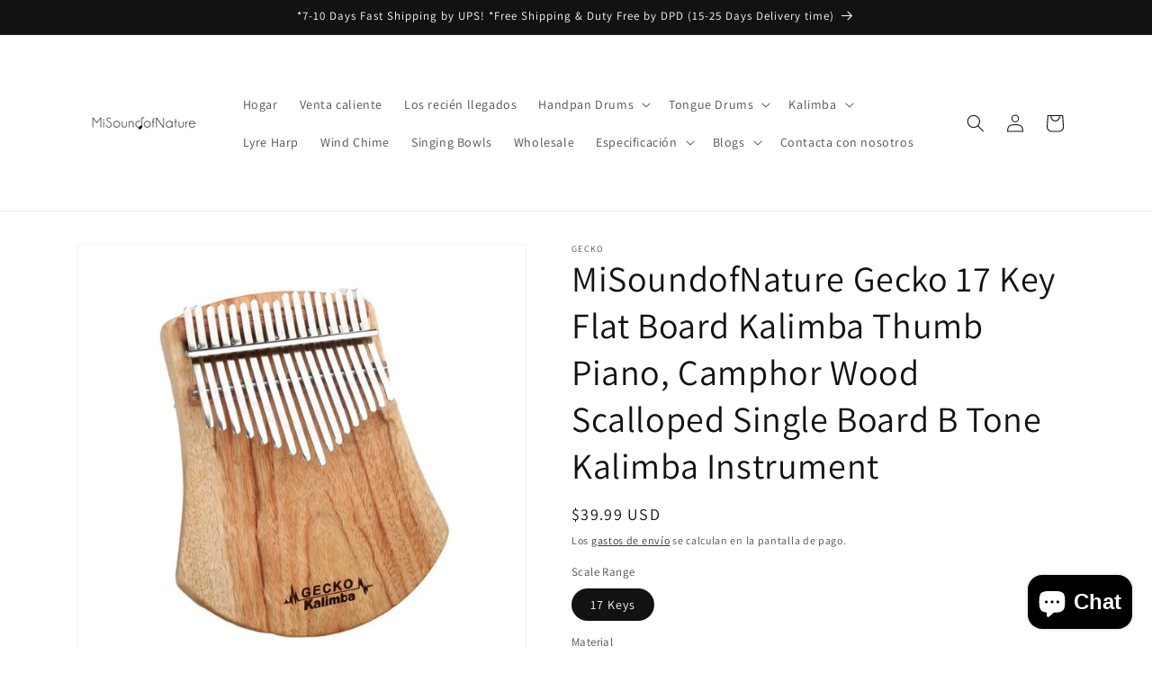

--- FILE ---
content_type: text/html; charset=utf-8
request_url: https://www.misoundofnature.com/es/products/gecko-17-key-kalimba-thumb-piano-1010
body_size: 67787
content:
<!doctype html>
<html class="no-js" lang="es">
  <head>
    <meta charset="utf-8">
    <meta http-equiv="X-UA-Compatible" content="IE=edge">
    <meta name="viewport" content="width=device-width,initial-scale=1">
    <meta name="theme-color" content="">
    <link rel="canonical" href="https://www.misoundofnature.com/es/products/gecko-17-key-kalimba-thumb-piano-1010"><link rel="preconnect" href="https://fonts.shopifycdn.com" crossorigin><title>
      Gecko Kalimba,Gecko 17 Key Kalimba,Best Kalimba For Beginners | Misoundofnature.com
 &ndash; MiSoundofNature</title>

    
      <meta name="description" content="Flat Board Vs Hollow Kalimba,Kalimba Instrument,Wooden Flat Board Kalimba,Flat Board Kalimba,Kalimba b Flat,17 Key Kalimba Songs,Kalimba Instrument,Thumb Piano,Kalimba Thumb Piano,Kalimba Songs,Kalimba Tabs,Kalimba Chords,Kalimba Thumb Piano Songs,Finger Piano Music,Thumb Piano Songs For Beginners,17 Key Kalimba Tabs,Kalimba Instrument Songs,Finger Piano Kalimba Songs,Tabs For Kalimba">
    

    

<meta property="og:site_name" content="MiSoundofNature">
<meta property="og:url" content="https://www.misoundofnature.com/es/products/gecko-17-key-kalimba-thumb-piano-1010">
<meta property="og:title" content="Gecko Kalimba,Gecko 17 Key Kalimba,Best Kalimba For Beginners | Misoundofnature.com">
<meta property="og:type" content="product">
<meta property="og:description" content="Flat Board Vs Hollow Kalimba,Kalimba Instrument,Wooden Flat Board Kalimba,Flat Board Kalimba,Kalimba b Flat,17 Key Kalimba Songs,Kalimba Instrument,Thumb Piano,Kalimba Thumb Piano,Kalimba Songs,Kalimba Tabs,Kalimba Chords,Kalimba Thumb Piano Songs,Finger Piano Music,Thumb Piano Songs For Beginners,17 Key Kalimba Tabs,Kalimba Instrument Songs,Finger Piano Kalimba Songs,Tabs For Kalimba"><meta property="og:image" content="http://www.misoundofnature.com/cdn/shop/products/gecko-17-key-flat-board-kalimba-thumb-piano-camphor-wood-scalloped-single-board-b-tone-kalimba-instrument-misoundofnature-1.jpg?v=1654069718">
  <meta property="og:image:secure_url" content="https://www.misoundofnature.com/cdn/shop/products/gecko-17-key-flat-board-kalimba-thumb-piano-camphor-wood-scalloped-single-board-b-tone-kalimba-instrument-misoundofnature-1.jpg?v=1654069718">
  <meta property="og:image:width" content="800">
  <meta property="og:image:height" content="800"><meta property="og:price:amount" content="39.99">
  <meta property="og:price:currency" content="USD"><meta name="twitter:card" content="summary_large_image">
<meta name="twitter:title" content="Gecko Kalimba,Gecko 17 Key Kalimba,Best Kalimba For Beginners | Misoundofnature.com">
<meta name="twitter:description" content="Flat Board Vs Hollow Kalimba,Kalimba Instrument,Wooden Flat Board Kalimba,Flat Board Kalimba,Kalimba b Flat,17 Key Kalimba Songs,Kalimba Instrument,Thumb Piano,Kalimba Thumb Piano,Kalimba Songs,Kalimba Tabs,Kalimba Chords,Kalimba Thumb Piano Songs,Finger Piano Music,Thumb Piano Songs For Beginners,17 Key Kalimba Tabs,Kalimba Instrument Songs,Finger Piano Kalimba Songs,Tabs For Kalimba">


    <script src="//www.misoundofnature.com/cdn/shop/t/4/assets/constants.js?v=58251544750838685771702519404" defer="defer"></script>
    <script src="//www.misoundofnature.com/cdn/shop/t/4/assets/pubsub.js?v=158357773527763999511702519404" defer="defer"></script>
    <script src="//www.misoundofnature.com/cdn/shop/t/4/assets/global.js?v=40820548392383841591702519404" defer="defer"></script><script src="//www.misoundofnature.com/cdn/shop/t/4/assets/animations.js?v=88693664871331136111702519403" defer="defer"></script><script>window.performance && window.performance.mark && window.performance.mark('shopify.content_for_header.start');</script><meta name="google-site-verification" content="17rAAo-Q-r7MfVox8wKa94XQAYD3dsaWisi78eJsrdc">
<meta id="shopify-digital-wallet" name="shopify-digital-wallet" content="/61052911800/digital_wallets/dialog">
<meta name="shopify-checkout-api-token" content="1ae8993b60a98e5d2e8992cb90c86b47">
<meta id="in-context-paypal-metadata" data-shop-id="61052911800" data-venmo-supported="false" data-environment="production" data-locale="es_ES" data-paypal-v4="true" data-currency="USD">
<link rel="alternate" hreflang="x-default" href="https://www.misoundofnature.com/products/gecko-17-key-kalimba-thumb-piano-1010">
<link rel="alternate" hreflang="en" href="https://www.misoundofnature.com/products/gecko-17-key-kalimba-thumb-piano-1010">
<link rel="alternate" hreflang="de" href="https://www.misoundofnature.com/de/products/gecko-17-key-kalimba-thumb-piano-1010">
<link rel="alternate" hreflang="fr" href="https://www.misoundofnature.com/fr/products/gecko-17-key-kalimba-thumb-piano-1010">
<link rel="alternate" hreflang="es" href="https://www.misoundofnature.com/es/products/gecko-17-key-kalimba-thumb-piano-1010">
<link rel="alternate" type="application/json+oembed" href="https://www.misoundofnature.com/es/products/gecko-17-key-kalimba-thumb-piano-1010.oembed">
<script async="async" src="/checkouts/internal/preloads.js?locale=es-US"></script>
<script id="shopify-features" type="application/json">{"accessToken":"1ae8993b60a98e5d2e8992cb90c86b47","betas":["rich-media-storefront-analytics"],"domain":"www.misoundofnature.com","predictiveSearch":true,"shopId":61052911800,"locale":"es"}</script>
<script>var Shopify = Shopify || {};
Shopify.shop = "misoundofnature.myshopify.com";
Shopify.locale = "es";
Shopify.currency = {"active":"USD","rate":"1.0"};
Shopify.country = "US";
Shopify.theme = {"name":"Dawn 的更新版副本","id":134004572344,"schema_name":"Dawn","schema_version":"12.0.0","theme_store_id":887,"role":"main"};
Shopify.theme.handle = "null";
Shopify.theme.style = {"id":null,"handle":null};
Shopify.cdnHost = "www.misoundofnature.com/cdn";
Shopify.routes = Shopify.routes || {};
Shopify.routes.root = "/es/";</script>
<script type="module">!function(o){(o.Shopify=o.Shopify||{}).modules=!0}(window);</script>
<script>!function(o){function n(){var o=[];function n(){o.push(Array.prototype.slice.apply(arguments))}return n.q=o,n}var t=o.Shopify=o.Shopify||{};t.loadFeatures=n(),t.autoloadFeatures=n()}(window);</script>
<script id="shop-js-analytics" type="application/json">{"pageType":"product"}</script>
<script defer="defer" async type="module" src="//www.misoundofnature.com/cdn/shopifycloud/shop-js/modules/v2/client.init-shop-cart-sync_2Gr3Q33f.es.esm.js"></script>
<script defer="defer" async type="module" src="//www.misoundofnature.com/cdn/shopifycloud/shop-js/modules/v2/chunk.common_noJfOIa7.esm.js"></script>
<script defer="defer" async type="module" src="//www.misoundofnature.com/cdn/shopifycloud/shop-js/modules/v2/chunk.modal_Deo2FJQo.esm.js"></script>
<script type="module">
  await import("//www.misoundofnature.com/cdn/shopifycloud/shop-js/modules/v2/client.init-shop-cart-sync_2Gr3Q33f.es.esm.js");
await import("//www.misoundofnature.com/cdn/shopifycloud/shop-js/modules/v2/chunk.common_noJfOIa7.esm.js");
await import("//www.misoundofnature.com/cdn/shopifycloud/shop-js/modules/v2/chunk.modal_Deo2FJQo.esm.js");

  window.Shopify.SignInWithShop?.initShopCartSync?.({"fedCMEnabled":true,"windoidEnabled":true});

</script>
<script id="__st">var __st={"a":61052911800,"offset":28800,"reqid":"bf2b60c6-3520-4342-8b36-a23b6c331e08-1769447683","pageurl":"www.misoundofnature.com\/es\/products\/gecko-17-key-kalimba-thumb-piano-1010","u":"56d66b2144c5","p":"product","rtyp":"product","rid":7134305878200};</script>
<script>window.ShopifyPaypalV4VisibilityTracking = true;</script>
<script id="captcha-bootstrap">!function(){'use strict';const t='contact',e='account',n='new_comment',o=[[t,t],['blogs',n],['comments',n],[t,'customer']],c=[[e,'customer_login'],[e,'guest_login'],[e,'recover_customer_password'],[e,'create_customer']],r=t=>t.map((([t,e])=>`form[action*='/${t}']:not([data-nocaptcha='true']) input[name='form_type'][value='${e}']`)).join(','),a=t=>()=>t?[...document.querySelectorAll(t)].map((t=>t.form)):[];function s(){const t=[...o],e=r(t);return a(e)}const i='password',u='form_key',d=['recaptcha-v3-token','g-recaptcha-response','h-captcha-response',i],f=()=>{try{return window.sessionStorage}catch{return}},m='__shopify_v',_=t=>t.elements[u];function p(t,e,n=!1){try{const o=window.sessionStorage,c=JSON.parse(o.getItem(e)),{data:r}=function(t){const{data:e,action:n}=t;return t[m]||n?{data:e,action:n}:{data:t,action:n}}(c);for(const[e,n]of Object.entries(r))t.elements[e]&&(t.elements[e].value=n);n&&o.removeItem(e)}catch(o){console.error('form repopulation failed',{error:o})}}const l='form_type',E='cptcha';function T(t){t.dataset[E]=!0}const w=window,h=w.document,L='Shopify',v='ce_forms',y='captcha';let A=!1;((t,e)=>{const n=(g='f06e6c50-85a8-45c8-87d0-21a2b65856fe',I='https://cdn.shopify.com/shopifycloud/storefront-forms-hcaptcha/ce_storefront_forms_captcha_hcaptcha.v1.5.2.iife.js',D={infoText:'Protegido por hCaptcha',privacyText:'Privacidad',termsText:'Términos'},(t,e,n)=>{const o=w[L][v],c=o.bindForm;if(c)return c(t,g,e,D).then(n);var r;o.q.push([[t,g,e,D],n]),r=I,A||(h.body.append(Object.assign(h.createElement('script'),{id:'captcha-provider',async:!0,src:r})),A=!0)});var g,I,D;w[L]=w[L]||{},w[L][v]=w[L][v]||{},w[L][v].q=[],w[L][y]=w[L][y]||{},w[L][y].protect=function(t,e){n(t,void 0,e),T(t)},Object.freeze(w[L][y]),function(t,e,n,w,h,L){const[v,y,A,g]=function(t,e,n){const i=e?o:[],u=t?c:[],d=[...i,...u],f=r(d),m=r(i),_=r(d.filter((([t,e])=>n.includes(e))));return[a(f),a(m),a(_),s()]}(w,h,L),I=t=>{const e=t.target;return e instanceof HTMLFormElement?e:e&&e.form},D=t=>v().includes(t);t.addEventListener('submit',(t=>{const e=I(t);if(!e)return;const n=D(e)&&!e.dataset.hcaptchaBound&&!e.dataset.recaptchaBound,o=_(e),c=g().includes(e)&&(!o||!o.value);(n||c)&&t.preventDefault(),c&&!n&&(function(t){try{if(!f())return;!function(t){const e=f();if(!e)return;const n=_(t);if(!n)return;const o=n.value;o&&e.removeItem(o)}(t);const e=Array.from(Array(32),(()=>Math.random().toString(36)[2])).join('');!function(t,e){_(t)||t.append(Object.assign(document.createElement('input'),{type:'hidden',name:u})),t.elements[u].value=e}(t,e),function(t,e){const n=f();if(!n)return;const o=[...t.querySelectorAll(`input[type='${i}']`)].map((({name:t})=>t)),c=[...d,...o],r={};for(const[a,s]of new FormData(t).entries())c.includes(a)||(r[a]=s);n.setItem(e,JSON.stringify({[m]:1,action:t.action,data:r}))}(t,e)}catch(e){console.error('failed to persist form',e)}}(e),e.submit())}));const S=(t,e)=>{t&&!t.dataset[E]&&(n(t,e.some((e=>e===t))),T(t))};for(const o of['focusin','change'])t.addEventListener(o,(t=>{const e=I(t);D(e)&&S(e,y())}));const B=e.get('form_key'),M=e.get(l),P=B&&M;t.addEventListener('DOMContentLoaded',(()=>{const t=y();if(P)for(const e of t)e.elements[l].value===M&&p(e,B);[...new Set([...A(),...v().filter((t=>'true'===t.dataset.shopifyCaptcha))])].forEach((e=>S(e,t)))}))}(h,new URLSearchParams(w.location.search),n,t,e,['guest_login'])})(!0,!0)}();</script>
<script integrity="sha256-4kQ18oKyAcykRKYeNunJcIwy7WH5gtpwJnB7kiuLZ1E=" data-source-attribution="shopify.loadfeatures" defer="defer" src="//www.misoundofnature.com/cdn/shopifycloud/storefront/assets/storefront/load_feature-a0a9edcb.js" crossorigin="anonymous"></script>
<script data-source-attribution="shopify.dynamic_checkout.dynamic.init">var Shopify=Shopify||{};Shopify.PaymentButton=Shopify.PaymentButton||{isStorefrontPortableWallets:!0,init:function(){window.Shopify.PaymentButton.init=function(){};var t=document.createElement("script");t.src="https://www.misoundofnature.com/cdn/shopifycloud/portable-wallets/latest/portable-wallets.es.js",t.type="module",document.head.appendChild(t)}};
</script>
<script data-source-attribution="shopify.dynamic_checkout.buyer_consent">
  function portableWalletsHideBuyerConsent(e){var t=document.getElementById("shopify-buyer-consent"),n=document.getElementById("shopify-subscription-policy-button");t&&n&&(t.classList.add("hidden"),t.setAttribute("aria-hidden","true"),n.removeEventListener("click",e))}function portableWalletsShowBuyerConsent(e){var t=document.getElementById("shopify-buyer-consent"),n=document.getElementById("shopify-subscription-policy-button");t&&n&&(t.classList.remove("hidden"),t.removeAttribute("aria-hidden"),n.addEventListener("click",e))}window.Shopify?.PaymentButton&&(window.Shopify.PaymentButton.hideBuyerConsent=portableWalletsHideBuyerConsent,window.Shopify.PaymentButton.showBuyerConsent=portableWalletsShowBuyerConsent);
</script>
<script>
  function portableWalletsCleanup(e){e&&e.src&&console.error("Failed to load portable wallets script "+e.src);var t=document.querySelectorAll("shopify-accelerated-checkout .shopify-payment-button__skeleton, shopify-accelerated-checkout-cart .wallet-cart-button__skeleton"),e=document.getElementById("shopify-buyer-consent");for(let e=0;e<t.length;e++)t[e].remove();e&&e.remove()}function portableWalletsNotLoadedAsModule(e){e instanceof ErrorEvent&&"string"==typeof e.message&&e.message.includes("import.meta")&&"string"==typeof e.filename&&e.filename.includes("portable-wallets")&&(window.removeEventListener("error",portableWalletsNotLoadedAsModule),window.Shopify.PaymentButton.failedToLoad=e,"loading"===document.readyState?document.addEventListener("DOMContentLoaded",window.Shopify.PaymentButton.init):window.Shopify.PaymentButton.init())}window.addEventListener("error",portableWalletsNotLoadedAsModule);
</script>

<script type="module" src="https://www.misoundofnature.com/cdn/shopifycloud/portable-wallets/latest/portable-wallets.es.js" onError="portableWalletsCleanup(this)" crossorigin="anonymous"></script>
<script nomodule>
  document.addEventListener("DOMContentLoaded", portableWalletsCleanup);
</script>

<link id="shopify-accelerated-checkout-styles" rel="stylesheet" media="screen" href="https://www.misoundofnature.com/cdn/shopifycloud/portable-wallets/latest/accelerated-checkout-backwards-compat.css" crossorigin="anonymous">
<style id="shopify-accelerated-checkout-cart">
        #shopify-buyer-consent {
  margin-top: 1em;
  display: inline-block;
  width: 100%;
}

#shopify-buyer-consent.hidden {
  display: none;
}

#shopify-subscription-policy-button {
  background: none;
  border: none;
  padding: 0;
  text-decoration: underline;
  font-size: inherit;
  cursor: pointer;
}

#shopify-subscription-policy-button::before {
  box-shadow: none;
}

      </style>
<script id="sections-script" data-sections="header" defer="defer" src="//www.misoundofnature.com/cdn/shop/t/4/compiled_assets/scripts.js?v=970"></script>
<script>window.performance && window.performance.mark && window.performance.mark('shopify.content_for_header.end');</script>


    <style data-shopify>
      @font-face {
  font-family: Assistant;
  font-weight: 400;
  font-style: normal;
  font-display: swap;
  src: url("//www.misoundofnature.com/cdn/fonts/assistant/assistant_n4.9120912a469cad1cc292572851508ca49d12e768.woff2") format("woff2"),
       url("//www.misoundofnature.com/cdn/fonts/assistant/assistant_n4.6e9875ce64e0fefcd3f4446b7ec9036b3ddd2985.woff") format("woff");
}

      @font-face {
  font-family: Assistant;
  font-weight: 700;
  font-style: normal;
  font-display: swap;
  src: url("//www.misoundofnature.com/cdn/fonts/assistant/assistant_n7.bf44452348ec8b8efa3aa3068825305886b1c83c.woff2") format("woff2"),
       url("//www.misoundofnature.com/cdn/fonts/assistant/assistant_n7.0c887fee83f6b3bda822f1150b912c72da0f7b64.woff") format("woff");
}

      
      
      @font-face {
  font-family: Assistant;
  font-weight: 400;
  font-style: normal;
  font-display: swap;
  src: url("//www.misoundofnature.com/cdn/fonts/assistant/assistant_n4.9120912a469cad1cc292572851508ca49d12e768.woff2") format("woff2"),
       url("//www.misoundofnature.com/cdn/fonts/assistant/assistant_n4.6e9875ce64e0fefcd3f4446b7ec9036b3ddd2985.woff") format("woff");
}


      
        :root,
        .color-background-1 {
          --color-background: 255,255,255;
        
          --gradient-background: #ffffff;
        

        

        --color-foreground: 18,18,18;
        --color-background-contrast: 191,191,191;
        --color-shadow: 18,18,18;
        --color-button: 18,18,18;
        --color-button-text: 255,255,255;
        --color-secondary-button: 255,255,255;
        --color-secondary-button-text: 18,18,18;
        --color-link: 18,18,18;
        --color-badge-foreground: 18,18,18;
        --color-badge-background: 255,255,255;
        --color-badge-border: 18,18,18;
        --payment-terms-background-color: rgb(255 255 255);
      }
      
        
        .color-background-2 {
          --color-background: 243,243,243;
        
          --gradient-background: #f3f3f3;
        

        

        --color-foreground: 18,18,18;
        --color-background-contrast: 179,179,179;
        --color-shadow: 18,18,18;
        --color-button: 18,18,18;
        --color-button-text: 243,243,243;
        --color-secondary-button: 243,243,243;
        --color-secondary-button-text: 18,18,18;
        --color-link: 18,18,18;
        --color-badge-foreground: 18,18,18;
        --color-badge-background: 243,243,243;
        --color-badge-border: 18,18,18;
        --payment-terms-background-color: rgb(243 243 243);
      }
      
        
        .color-inverse {
          --color-background: 18,18,18;
        
          --gradient-background: #121212;
        

        

        --color-foreground: 255,255,255;
        --color-background-contrast: 146,146,146;
        --color-shadow: 18,18,18;
        --color-button: 255,255,255;
        --color-button-text: 18,18,18;
        --color-secondary-button: 18,18,18;
        --color-secondary-button-text: 255,255,255;
        --color-link: 255,255,255;
        --color-badge-foreground: 255,255,255;
        --color-badge-background: 18,18,18;
        --color-badge-border: 255,255,255;
        --payment-terms-background-color: rgb(18 18 18);
      }
      
        
        .color-accent-1 {
          --color-background: 18,18,18;
        
          --gradient-background: #121212;
        

        

        --color-foreground: 255,255,255;
        --color-background-contrast: 146,146,146;
        --color-shadow: 18,18,18;
        --color-button: 255,255,255;
        --color-button-text: 18,18,18;
        --color-secondary-button: 18,18,18;
        --color-secondary-button-text: 255,255,255;
        --color-link: 255,255,255;
        --color-badge-foreground: 255,255,255;
        --color-badge-background: 18,18,18;
        --color-badge-border: 255,255,255;
        --payment-terms-background-color: rgb(18 18 18);
      }
      
        
        .color-accent-2 {
          --color-background: 51,79,180;
        
          --gradient-background: #334fb4;
        

        

        --color-foreground: 255,255,255;
        --color-background-contrast: 23,35,81;
        --color-shadow: 18,18,18;
        --color-button: 255,255,255;
        --color-button-text: 51,79,180;
        --color-secondary-button: 51,79,180;
        --color-secondary-button-text: 255,255,255;
        --color-link: 255,255,255;
        --color-badge-foreground: 255,255,255;
        --color-badge-background: 51,79,180;
        --color-badge-border: 255,255,255;
        --payment-terms-background-color: rgb(51 79 180);
      }
      

      body, .color-background-1, .color-background-2, .color-inverse, .color-accent-1, .color-accent-2 {
        color: rgba(var(--color-foreground), 0.75);
        background-color: rgb(var(--color-background));
      }

      :root {
        --font-body-family: Assistant, sans-serif;
        --font-body-style: normal;
        --font-body-weight: 400;
        --font-body-weight-bold: 700;

        --font-heading-family: Assistant, sans-serif;
        --font-heading-style: normal;
        --font-heading-weight: 400;

        --font-body-scale: 1.0;
        --font-heading-scale: 1.0;

        --media-padding: px;
        --media-border-opacity: 0.05;
        --media-border-width: 1px;
        --media-radius: 0px;
        --media-shadow-opacity: 0.0;
        --media-shadow-horizontal-offset: 0px;
        --media-shadow-vertical-offset: 0px;
        --media-shadow-blur-radius: 0px;
        --media-shadow-visible: 0;

        --page-width: 120rem;
        --page-width-margin: 0rem;

        --product-card-image-padding: 0.0rem;
        --product-card-corner-radius: 0.0rem;
        --product-card-text-alignment: left;
        --product-card-border-width: 0.0rem;
        --product-card-border-opacity: 0.0;
        --product-card-shadow-opacity: 0.1;
        --product-card-shadow-visible: 1;
        --product-card-shadow-horizontal-offset: 0.0rem;
        --product-card-shadow-vertical-offset: 0.0rem;
        --product-card-shadow-blur-radius: 0.0rem;

        --collection-card-image-padding: 0.0rem;
        --collection-card-corner-radius: 0.0rem;
        --collection-card-text-alignment: left;
        --collection-card-border-width: 0.0rem;
        --collection-card-border-opacity: 0.0;
        --collection-card-shadow-opacity: 0.1;
        --collection-card-shadow-visible: 1;
        --collection-card-shadow-horizontal-offset: 0.0rem;
        --collection-card-shadow-vertical-offset: 0.0rem;
        --collection-card-shadow-blur-radius: 0.0rem;

        --blog-card-image-padding: 0.0rem;
        --blog-card-corner-radius: 0.0rem;
        --blog-card-text-alignment: left;
        --blog-card-border-width: 0.0rem;
        --blog-card-border-opacity: 0.0;
        --blog-card-shadow-opacity: 0.1;
        --blog-card-shadow-visible: 1;
        --blog-card-shadow-horizontal-offset: 0.0rem;
        --blog-card-shadow-vertical-offset: 0.0rem;
        --blog-card-shadow-blur-radius: 0.0rem;

        --badge-corner-radius: 4.0rem;

        --popup-border-width: 1px;
        --popup-border-opacity: 0.1;
        --popup-corner-radius: 0px;
        --popup-shadow-opacity: 0.0;
        --popup-shadow-horizontal-offset: 0px;
        --popup-shadow-vertical-offset: 0px;
        --popup-shadow-blur-radius: 0px;

        --drawer-border-width: 1px;
        --drawer-border-opacity: 0.1;
        --drawer-shadow-opacity: 0.0;
        --drawer-shadow-horizontal-offset: 0px;
        --drawer-shadow-vertical-offset: 0px;
        --drawer-shadow-blur-radius: 0px;

        --spacing-sections-desktop: 0px;
        --spacing-sections-mobile: 0px;

        --grid-desktop-vertical-spacing: 8px;
        --grid-desktop-horizontal-spacing: 8px;
        --grid-mobile-vertical-spacing: 4px;
        --grid-mobile-horizontal-spacing: 4px;

        --text-boxes-border-opacity: 0.0;
        --text-boxes-border-width: 0px;
        --text-boxes-radius: 0px;
        --text-boxes-shadow-opacity: 0.0;
        --text-boxes-shadow-visible: 0;
        --text-boxes-shadow-horizontal-offset: 0px;
        --text-boxes-shadow-vertical-offset: 0px;
        --text-boxes-shadow-blur-radius: 0px;

        --buttons-radius: 0px;
        --buttons-radius-outset: 0px;
        --buttons-border-width: 1px;
        --buttons-border-opacity: 1.0;
        --buttons-shadow-opacity: 0.0;
        --buttons-shadow-visible: 0;
        --buttons-shadow-horizontal-offset: 0px;
        --buttons-shadow-vertical-offset: 0px;
        --buttons-shadow-blur-radius: 0px;
        --buttons-border-offset: 0px;

        --inputs-radius: 0px;
        --inputs-border-width: 1px;
        --inputs-border-opacity: 0.55;
        --inputs-shadow-opacity: 0.0;
        --inputs-shadow-horizontal-offset: 0px;
        --inputs-margin-offset: 0px;
        --inputs-shadow-vertical-offset: 0px;
        --inputs-shadow-blur-radius: 0px;
        --inputs-radius-outset: 0px;

        --variant-pills-radius: 40px;
        --variant-pills-border-width: 1px;
        --variant-pills-border-opacity: 0.55;
        --variant-pills-shadow-opacity: 0.0;
        --variant-pills-shadow-horizontal-offset: 0px;
        --variant-pills-shadow-vertical-offset: 0px;
        --variant-pills-shadow-blur-radius: 0px;
      }

      *,
      *::before,
      *::after {
        box-sizing: inherit;
      }

      html {
        box-sizing: border-box;
        font-size: calc(var(--font-body-scale) * 62.5%);
        height: 100%;
      }

      body {
        display: grid;
        grid-template-rows: auto auto 1fr auto;
        grid-template-columns: 100%;
        min-height: 100%;
        margin: 0;
        font-size: 1.5rem;
        letter-spacing: 0.06rem;
        line-height: calc(1 + 0.8 / var(--font-body-scale));
        font-family: var(--font-body-family);
        font-style: var(--font-body-style);
        font-weight: var(--font-body-weight);
      }

      @media screen and (min-width: 750px) {
        body {
          font-size: 1.6rem;
        }
      }
    </style>

    <link href="//www.misoundofnature.com/cdn/shop/t/4/assets/base.css?v=22615539281115885671702519403" rel="stylesheet" type="text/css" media="all" />
<link rel="preload" as="font" href="//www.misoundofnature.com/cdn/fonts/assistant/assistant_n4.9120912a469cad1cc292572851508ca49d12e768.woff2" type="font/woff2" crossorigin><link rel="preload" as="font" href="//www.misoundofnature.com/cdn/fonts/assistant/assistant_n4.9120912a469cad1cc292572851508ca49d12e768.woff2" type="font/woff2" crossorigin><link href="//www.misoundofnature.com/cdn/shop/t/4/assets/component-localization-form.css?v=143319823105703127341702519403" rel="stylesheet" type="text/css" media="all" />
      <script src="//www.misoundofnature.com/cdn/shop/t/4/assets/localization-form.js?v=161644695336821385561702519404" defer="defer"></script><link
        rel="stylesheet"
        href="//www.misoundofnature.com/cdn/shop/t/4/assets/component-predictive-search.css?v=118923337488134913561702519404"
        media="print"
        onload="this.media='all'"
      ><script>
      document.documentElement.className = document.documentElement.className.replace('no-js', 'js');
      if (Shopify.designMode) {
        document.documentElement.classList.add('shopify-design-mode');
      }
    </script>
  <!-- BEGIN app block: shopify://apps/judge-me-reviews/blocks/judgeme_core/61ccd3b1-a9f2-4160-9fe9-4fec8413e5d8 --><!-- Start of Judge.me Core -->






<link rel="dns-prefetch" href="https://cdnwidget.judge.me">
<link rel="dns-prefetch" href="https://cdn.judge.me">
<link rel="dns-prefetch" href="https://cdn1.judge.me">
<link rel="dns-prefetch" href="https://api.judge.me">

<script data-cfasync='false' class='jdgm-settings-script'>window.jdgmSettings={"pagination":5,"disable_web_reviews":false,"badge_no_review_text":"No reviews","badge_n_reviews_text":"{{ n }} review/reviews","badge_star_color":"#F8F406","hide_badge_preview_if_no_reviews":true,"badge_hide_text":false,"enforce_center_preview_badge":false,"widget_title":"Customer Reviews","widget_open_form_text":"Write a review","widget_close_form_text":"Cancel review","widget_refresh_page_text":"Refresh page","widget_summary_text":"Based on {{ number_of_reviews }} review/reviews","widget_no_review_text":"Be the first to write a review","widget_name_field_text":"Display name","widget_verified_name_field_text":"Verified Name (public)","widget_name_placeholder_text":"Display name","widget_required_field_error_text":"This field is required.","widget_email_field_text":"Email address","widget_verified_email_field_text":"Verified Email (private, can not be edited)","widget_email_placeholder_text":"Your email address","widget_email_field_error_text":"Please enter a valid email address.","widget_rating_field_text":"Rating","widget_review_title_field_text":"Review Title","widget_review_title_placeholder_text":"Give your review a title","widget_review_body_field_text":"Review content","widget_review_body_placeholder_text":"Start writing here...","widget_pictures_field_text":"Picture/Video (optional)","widget_submit_review_text":"Submit Review","widget_submit_verified_review_text":"Submit Verified Review","widget_submit_success_msg_with_auto_publish":"Thank you! Please refresh the page in a few moments to see your review. You can remove or edit your review by logging into \u003ca href='https://judge.me/login' target='_blank' rel='nofollow noopener'\u003eJudge.me\u003c/a\u003e","widget_submit_success_msg_no_auto_publish":"Thank you! Your review will be published as soon as it is approved by the shop admin. You can remove or edit your review by logging into \u003ca href='https://judge.me/login' target='_blank' rel='nofollow noopener'\u003eJudge.me\u003c/a\u003e","widget_show_default_reviews_out_of_total_text":"Showing {{ n_reviews_shown }} out of {{ n_reviews }} reviews.","widget_show_all_link_text":"Show all","widget_show_less_link_text":"Show less","widget_author_said_text":"{{ reviewer_name }} said:","widget_days_text":"{{ n }} days ago","widget_weeks_text":"{{ n }} week/weeks ago","widget_months_text":"{{ n }} month/months ago","widget_years_text":"{{ n }} year/years ago","widget_yesterday_text":"Yesterday","widget_today_text":"Today","widget_replied_text":"\u003e\u003e {{ shop_name }} replied:","widget_read_more_text":"Read more","widget_reviewer_name_as_initial":"","widget_rating_filter_color":"#fbcd0a","widget_rating_filter_see_all_text":"See all reviews","widget_sorting_most_recent_text":"Most Recent","widget_sorting_highest_rating_text":"Highest Rating","widget_sorting_lowest_rating_text":"Lowest Rating","widget_sorting_with_pictures_text":"Only Pictures","widget_sorting_most_helpful_text":"Most Helpful","widget_open_question_form_text":"Ask a question","widget_reviews_subtab_text":"Reviews","widget_questions_subtab_text":"Questions","widget_question_label_text":"Question","widget_answer_label_text":"Answer","widget_question_placeholder_text":"Write your question here","widget_submit_question_text":"Submit Question","widget_question_submit_success_text":"Thank you for your question! We will notify you once it gets answered.","widget_star_color":"#F8F406","verified_badge_text":"Verified","verified_badge_bg_color":"","verified_badge_text_color":"","verified_badge_placement":"left-of-reviewer-name","widget_review_max_height":"","widget_hide_border":false,"widget_social_share":false,"widget_thumb":false,"widget_review_location_show":false,"widget_location_format":"","all_reviews_include_out_of_store_products":true,"all_reviews_out_of_store_text":"(out of store)","all_reviews_pagination":100,"all_reviews_product_name_prefix_text":"about","enable_review_pictures":true,"enable_question_anwser":false,"widget_theme":"default","review_date_format":"mm/dd/yyyy","default_sort_method":"most-recent","widget_product_reviews_subtab_text":"Product Reviews","widget_shop_reviews_subtab_text":"Shop Reviews","widget_other_products_reviews_text":"Reviews for other products","widget_store_reviews_subtab_text":"Store reviews","widget_no_store_reviews_text":"This store hasn't received any reviews yet","widget_web_restriction_product_reviews_text":"This product hasn't received any reviews yet","widget_no_items_text":"No items found","widget_show_more_text":"Show more","widget_write_a_store_review_text":"Write a Store Review","widget_other_languages_heading":"Reviews in Other Languages","widget_translate_review_text":"Translate review to {{ language }}","widget_translating_review_text":"Translating...","widget_show_original_translation_text":"Show original ({{ language }})","widget_translate_review_failed_text":"Review couldn't be translated.","widget_translate_review_retry_text":"Retry","widget_translate_review_try_again_later_text":"Try again later","show_product_url_for_grouped_product":false,"widget_sorting_pictures_first_text":"Pictures First","show_pictures_on_all_rev_page_mobile":false,"show_pictures_on_all_rev_page_desktop":false,"floating_tab_hide_mobile_install_preference":false,"floating_tab_button_name":"★ Reviews","floating_tab_title":"Let customers speak for us","floating_tab_button_color":"","floating_tab_button_background_color":"","floating_tab_url":"","floating_tab_url_enabled":false,"floating_tab_tab_style":"text","all_reviews_text_badge_text":"Customers rate us {{ shop.metafields.judgeme.all_reviews_rating | round: 1 }}/5 based on {{ shop.metafields.judgeme.all_reviews_count }} reviews.","all_reviews_text_badge_text_branded_style":"{{ shop.metafields.judgeme.all_reviews_rating | round: 1 }} out of 5 stars based on {{ shop.metafields.judgeme.all_reviews_count }} reviews","is_all_reviews_text_badge_a_link":false,"show_stars_for_all_reviews_text_badge":false,"all_reviews_text_badge_url":"","all_reviews_text_style":"branded","all_reviews_text_color_style":"judgeme_brand_color","all_reviews_text_color":"#108474","all_reviews_text_show_jm_brand":true,"featured_carousel_show_header":true,"featured_carousel_title":"Let customers speak for us","testimonials_carousel_title":"Customers are saying","videos_carousel_title":"Real customer stories","cards_carousel_title":"Customers are saying","featured_carousel_count_text":"from {{ n }} reviews","featured_carousel_add_link_to_all_reviews_page":false,"featured_carousel_url":"","featured_carousel_show_images":true,"featured_carousel_autoslide_interval":5,"featured_carousel_arrows_on_the_sides":false,"featured_carousel_height":250,"featured_carousel_width":80,"featured_carousel_image_size":0,"featured_carousel_image_height":250,"featured_carousel_arrow_color":"#eeeeee","verified_count_badge_style":"branded","verified_count_badge_orientation":"horizontal","verified_count_badge_color_style":"judgeme_brand_color","verified_count_badge_color":"#108474","is_verified_count_badge_a_link":false,"verified_count_badge_url":"","verified_count_badge_show_jm_brand":true,"widget_rating_preset_default":5,"widget_first_sub_tab":"product-reviews","widget_show_histogram":true,"widget_histogram_use_custom_color":false,"widget_pagination_use_custom_color":false,"widget_star_use_custom_color":false,"widget_verified_badge_use_custom_color":false,"widget_write_review_use_custom_color":false,"picture_reminder_submit_button":"Upload Pictures","enable_review_videos":false,"mute_video_by_default":false,"widget_sorting_videos_first_text":"Videos First","widget_review_pending_text":"Pending","featured_carousel_items_for_large_screen":3,"social_share_options_order":"Facebook,Twitter","remove_microdata_snippet":true,"disable_json_ld":false,"enable_json_ld_products":false,"preview_badge_show_question_text":false,"preview_badge_no_question_text":"No questions","preview_badge_n_question_text":"{{ number_of_questions }} question/questions","qa_badge_show_icon":false,"qa_badge_position":"same-row","remove_judgeme_branding":false,"widget_add_search_bar":false,"widget_search_bar_placeholder":"Search","widget_sorting_verified_only_text":"Verified only","featured_carousel_theme":"default","featured_carousel_show_rating":true,"featured_carousel_show_title":true,"featured_carousel_show_body":true,"featured_carousel_show_date":false,"featured_carousel_show_reviewer":true,"featured_carousel_show_product":false,"featured_carousel_header_background_color":"#108474","featured_carousel_header_text_color":"#ffffff","featured_carousel_name_product_separator":"reviewed","featured_carousel_full_star_background":"#108474","featured_carousel_empty_star_background":"#dadada","featured_carousel_vertical_theme_background":"#f9fafb","featured_carousel_verified_badge_enable":true,"featured_carousel_verified_badge_color":"#108474","featured_carousel_border_style":"round","featured_carousel_review_line_length_limit":3,"featured_carousel_more_reviews_button_text":"Read more reviews","featured_carousel_view_product_button_text":"View product","all_reviews_page_load_reviews_on":"scroll","all_reviews_page_load_more_text":"Load More Reviews","disable_fb_tab_reviews":false,"enable_ajax_cdn_cache":false,"widget_advanced_speed_features":5,"widget_public_name_text":"displayed publicly like","default_reviewer_name":"John Smith","default_reviewer_name_has_non_latin":true,"widget_reviewer_anonymous":"Anonymous","medals_widget_title":"Judge.me Review Medals","medals_widget_background_color":"#f9fafb","medals_widget_position":"footer_all_pages","medals_widget_border_color":"#f9fafb","medals_widget_verified_text_position":"left","medals_widget_use_monochromatic_version":false,"medals_widget_elements_color":"#108474","show_reviewer_avatar":true,"widget_invalid_yt_video_url_error_text":"Not a YouTube video URL","widget_max_length_field_error_text":"Please enter no more than {0} characters.","widget_show_country_flag":false,"widget_show_collected_via_shop_app":true,"widget_verified_by_shop_badge_style":"light","widget_verified_by_shop_text":"Verified by Shop","widget_show_photo_gallery":false,"widget_load_with_code_splitting":true,"widget_ugc_install_preference":false,"widget_ugc_title":"Made by us, Shared by you","widget_ugc_subtitle":"Tag us to see your picture featured in our page","widget_ugc_arrows_color":"#ffffff","widget_ugc_primary_button_text":"Buy Now","widget_ugc_primary_button_background_color":"#108474","widget_ugc_primary_button_text_color":"#ffffff","widget_ugc_primary_button_border_width":"0","widget_ugc_primary_button_border_style":"none","widget_ugc_primary_button_border_color":"#108474","widget_ugc_primary_button_border_radius":"25","widget_ugc_secondary_button_text":"Load More","widget_ugc_secondary_button_background_color":"#ffffff","widget_ugc_secondary_button_text_color":"#108474","widget_ugc_secondary_button_border_width":"2","widget_ugc_secondary_button_border_style":"solid","widget_ugc_secondary_button_border_color":"#108474","widget_ugc_secondary_button_border_radius":"25","widget_ugc_reviews_button_text":"View Reviews","widget_ugc_reviews_button_background_color":"#ffffff","widget_ugc_reviews_button_text_color":"#108474","widget_ugc_reviews_button_border_width":"2","widget_ugc_reviews_button_border_style":"solid","widget_ugc_reviews_button_border_color":"#108474","widget_ugc_reviews_button_border_radius":"25","widget_ugc_reviews_button_link_to":"judgeme-reviews-page","widget_ugc_show_post_date":true,"widget_ugc_max_width":"800","widget_rating_metafield_value_type":true,"widget_primary_color":"#44443D","widget_enable_secondary_color":true,"widget_secondary_color":"#F5FBFB","widget_summary_average_rating_text":"{{ average_rating }} out of 5","widget_media_grid_title":"Customer photos \u0026 videos","widget_media_grid_see_more_text":"See more","widget_round_style":false,"widget_show_product_medals":true,"widget_verified_by_judgeme_text":"Verified by Judge.me","widget_show_store_medals":true,"widget_verified_by_judgeme_text_in_store_medals":"Verified by Judge.me","widget_media_field_exceed_quantity_message":"Sorry, we can only accept {{ max_media }} for one review.","widget_media_field_exceed_limit_message":"{{ file_name }} is too large, please select a {{ media_type }} less than {{ size_limit }}MB.","widget_review_submitted_text":"Review Submitted!","widget_question_submitted_text":"Question Submitted!","widget_close_form_text_question":"Cancel","widget_write_your_answer_here_text":"Write your answer here","widget_enabled_branded_link":true,"widget_show_collected_by_judgeme":true,"widget_reviewer_name_color":"","widget_write_review_text_color":"","widget_write_review_bg_color":"","widget_collected_by_judgeme_text":"collected by Judge.me","widget_pagination_type":"standard","widget_load_more_text":"Load More","widget_load_more_color":"#108474","widget_full_review_text":"Full Review","widget_read_more_reviews_text":"Read More Reviews","widget_read_questions_text":"Read Questions","widget_questions_and_answers_text":"Questions \u0026 Answers","widget_verified_by_text":"Verified by","widget_verified_text":"Verified","widget_number_of_reviews_text":"{{ number_of_reviews }} reviews","widget_back_button_text":"Back","widget_next_button_text":"Next","widget_custom_forms_filter_button":"Filters","custom_forms_style":"horizontal","widget_show_review_information":false,"how_reviews_are_collected":"How reviews are collected?","widget_show_review_keywords":false,"widget_gdpr_statement":"How we use your data: We'll only contact you about the review you left, and only if necessary. By submitting your review, you agree to Judge.me's \u003ca href='https://judge.me/terms' target='_blank' rel='nofollow noopener'\u003eterms\u003c/a\u003e, \u003ca href='https://judge.me/privacy' target='_blank' rel='nofollow noopener'\u003eprivacy\u003c/a\u003e and \u003ca href='https://judge.me/content-policy' target='_blank' rel='nofollow noopener'\u003econtent\u003c/a\u003e policies.","widget_multilingual_sorting_enabled":false,"widget_translate_review_content_enabled":false,"widget_translate_review_content_method":"manual","popup_widget_review_selection":"automatically_with_pictures","popup_widget_round_border_style":true,"popup_widget_show_title":true,"popup_widget_show_body":true,"popup_widget_show_reviewer":false,"popup_widget_show_product":true,"popup_widget_show_pictures":true,"popup_widget_use_review_picture":true,"popup_widget_show_on_home_page":true,"popup_widget_show_on_product_page":true,"popup_widget_show_on_collection_page":true,"popup_widget_show_on_cart_page":true,"popup_widget_position":"bottom_left","popup_widget_first_review_delay":5,"popup_widget_duration":5,"popup_widget_interval":5,"popup_widget_review_count":5,"popup_widget_hide_on_mobile":true,"review_snippet_widget_round_border_style":true,"review_snippet_widget_card_color":"#FFFFFF","review_snippet_widget_slider_arrows_background_color":"#FFFFFF","review_snippet_widget_slider_arrows_color":"#000000","review_snippet_widget_star_color":"#108474","show_product_variant":false,"all_reviews_product_variant_label_text":"Variant: ","widget_show_verified_branding":true,"widget_ai_summary_title":"Customers say","widget_ai_summary_disclaimer":"AI-powered review summary based on recent customer reviews","widget_show_ai_summary":false,"widget_show_ai_summary_bg":false,"widget_show_review_title_input":true,"redirect_reviewers_invited_via_email":"external_form","request_store_review_after_product_review":false,"request_review_other_products_in_order":false,"review_form_color_scheme":"default","review_form_corner_style":"square","review_form_star_color":{},"review_form_text_color":"#333333","review_form_background_color":"#ffffff","review_form_field_background_color":"#fafafa","review_form_button_color":{},"review_form_button_text_color":"#ffffff","review_form_modal_overlay_color":"#000000","review_content_screen_title_text":"How would you rate this product?","review_content_introduction_text":"We would love it if you would share a bit about your experience.","store_review_form_title_text":"How would you rate this store?","store_review_form_introduction_text":"We would love it if you would share a bit about your experience.","show_review_guidance_text":true,"one_star_review_guidance_text":"Poor","five_star_review_guidance_text":"Great","customer_information_screen_title_text":"About you","customer_information_introduction_text":"Please tell us more about you.","custom_questions_screen_title_text":"Your experience in more detail","custom_questions_introduction_text":"Here are a few questions to help us understand more about your experience.","review_submitted_screen_title_text":"Thanks for your review!","review_submitted_screen_thank_you_text":"We are processing it and it will appear on the store soon.","review_submitted_screen_email_verification_text":"Please confirm your email by clicking the link we just sent you. This helps us keep reviews authentic.","review_submitted_request_store_review_text":"Would you like to share your experience of shopping with us?","review_submitted_review_other_products_text":"Would you like to review these products?","store_review_screen_title_text":"Would you like to share your experience of shopping with us?","store_review_introduction_text":"We value your feedback and use it to improve. Please share any thoughts or suggestions you have.","reviewer_media_screen_title_picture_text":"Share a picture","reviewer_media_introduction_picture_text":"Upload a photo to support your review.","reviewer_media_screen_title_video_text":"Share a video","reviewer_media_introduction_video_text":"Upload a video to support your review.","reviewer_media_screen_title_picture_or_video_text":"Share a picture or video","reviewer_media_introduction_picture_or_video_text":"Upload a photo or video to support your review.","reviewer_media_youtube_url_text":"Paste your Youtube URL here","advanced_settings_next_step_button_text":"Next","advanced_settings_close_review_button_text":"Close","modal_write_review_flow":false,"write_review_flow_required_text":"Required","write_review_flow_privacy_message_text":"We respect your privacy.","write_review_flow_anonymous_text":"Post review as anonymous","write_review_flow_visibility_text":"This won't be visible to other customers.","write_review_flow_multiple_selection_help_text":"Select as many as you like","write_review_flow_single_selection_help_text":"Select one option","write_review_flow_required_field_error_text":"This field is required","write_review_flow_invalid_email_error_text":"Please enter a valid email address","write_review_flow_max_length_error_text":"Max. {{ max_length }} characters.","write_review_flow_media_upload_text":"\u003cb\u003eClick to upload\u003c/b\u003e or drag and drop","write_review_flow_gdpr_statement":"We'll only contact you about your review if necessary. By submitting your review, you agree to our \u003ca href='https://judge.me/terms' target='_blank' rel='nofollow noopener'\u003eterms and conditions\u003c/a\u003e and \u003ca href='https://judge.me/privacy' target='_blank' rel='nofollow noopener'\u003eprivacy policy\u003c/a\u003e.","rating_only_reviews_enabled":false,"show_negative_reviews_help_screen":false,"new_review_flow_help_screen_rating_threshold":3,"negative_review_resolution_screen_title_text":"Tell us more","negative_review_resolution_text":"Your experience matters to us. If there were issues with your purchase, we're here to help. Feel free to reach out to us, we'd love the opportunity to make things right.","negative_review_resolution_button_text":"Contact us","negative_review_resolution_proceed_with_review_text":"Leave a review","negative_review_resolution_subject":"Issue with purchase from {{ shop_name }}.{{ order_name }}","preview_badge_collection_page_install_status":false,"widget_review_custom_css":"","preview_badge_custom_css":"","preview_badge_stars_count":"5-stars","featured_carousel_custom_css":"","floating_tab_custom_css":"","all_reviews_widget_custom_css":"","medals_widget_custom_css":"","verified_badge_custom_css":"","all_reviews_text_custom_css":"","transparency_badges_collected_via_store_invite":false,"transparency_badges_from_another_provider":false,"transparency_badges_collected_from_store_visitor":false,"transparency_badges_collected_by_verified_review_provider":false,"transparency_badges_earned_reward":false,"transparency_badges_collected_via_store_invite_text":"Review collected via store invitation","transparency_badges_from_another_provider_text":"Review collected from another provider","transparency_badges_collected_from_store_visitor_text":"Review collected from a store visitor","transparency_badges_written_in_google_text":"Review written in Google","transparency_badges_written_in_etsy_text":"Review written in Etsy","transparency_badges_written_in_shop_app_text":"Review written in Shop App","transparency_badges_earned_reward_text":"Review earned a reward for future purchase","product_review_widget_per_page":10,"widget_store_review_label_text":"Review about the store","checkout_comment_extension_title_on_product_page":"Customer Comments","checkout_comment_extension_num_latest_comment_show":5,"checkout_comment_extension_format":"name_and_timestamp","checkout_comment_customer_name":"last_initial","checkout_comment_comment_notification":true,"preview_badge_collection_page_install_preference":false,"preview_badge_home_page_install_preference":false,"preview_badge_product_page_install_preference":false,"review_widget_install_preference":"","review_carousel_install_preference":false,"floating_reviews_tab_install_preference":"none","verified_reviews_count_badge_install_preference":false,"all_reviews_text_install_preference":false,"review_widget_best_location":false,"judgeme_medals_install_preference":false,"review_widget_revamp_enabled":false,"review_widget_qna_enabled":false,"review_widget_header_theme":"minimal","review_widget_widget_title_enabled":true,"review_widget_header_text_size":"medium","review_widget_header_text_weight":"regular","review_widget_average_rating_style":"compact","review_widget_bar_chart_enabled":true,"review_widget_bar_chart_type":"numbers","review_widget_bar_chart_style":"standard","review_widget_expanded_media_gallery_enabled":false,"review_widget_reviews_section_theme":"standard","review_widget_image_style":"thumbnails","review_widget_review_image_ratio":"square","review_widget_stars_size":"medium","review_widget_verified_badge":"standard_text","review_widget_review_title_text_size":"medium","review_widget_review_text_size":"medium","review_widget_review_text_length":"medium","review_widget_number_of_columns_desktop":3,"review_widget_carousel_transition_speed":5,"review_widget_custom_questions_answers_display":"always","review_widget_button_text_color":"#FFFFFF","review_widget_text_color":"#000000","review_widget_lighter_text_color":"#7B7B7B","review_widget_corner_styling":"soft","review_widget_review_word_singular":"review","review_widget_review_word_plural":"reviews","review_widget_voting_label":"Helpful?","review_widget_shop_reply_label":"Reply from {{ shop_name }}:","review_widget_filters_title":"Filters","qna_widget_question_word_singular":"Question","qna_widget_question_word_plural":"Questions","qna_widget_answer_reply_label":"Answer from {{ answerer_name }}:","qna_content_screen_title_text":"Ask a question about this product","qna_widget_question_required_field_error_text":"Please enter your question.","qna_widget_flow_gdpr_statement":"We'll only contact you about your question if necessary. By submitting your question, you agree to our \u003ca href='https://judge.me/terms' target='_blank' rel='nofollow noopener'\u003eterms and conditions\u003c/a\u003e and \u003ca href='https://judge.me/privacy' target='_blank' rel='nofollow noopener'\u003eprivacy policy\u003c/a\u003e.","qna_widget_question_submitted_text":"Thanks for your question!","qna_widget_close_form_text_question":"Close","qna_widget_question_submit_success_text":"We’ll notify you by email when your question is answered.","all_reviews_widget_v2025_enabled":false,"all_reviews_widget_v2025_header_theme":"default","all_reviews_widget_v2025_widget_title_enabled":true,"all_reviews_widget_v2025_header_text_size":"medium","all_reviews_widget_v2025_header_text_weight":"regular","all_reviews_widget_v2025_average_rating_style":"compact","all_reviews_widget_v2025_bar_chart_enabled":true,"all_reviews_widget_v2025_bar_chart_type":"numbers","all_reviews_widget_v2025_bar_chart_style":"standard","all_reviews_widget_v2025_expanded_media_gallery_enabled":false,"all_reviews_widget_v2025_show_store_medals":true,"all_reviews_widget_v2025_show_photo_gallery":true,"all_reviews_widget_v2025_show_review_keywords":false,"all_reviews_widget_v2025_show_ai_summary":false,"all_reviews_widget_v2025_show_ai_summary_bg":false,"all_reviews_widget_v2025_add_search_bar":false,"all_reviews_widget_v2025_default_sort_method":"most-recent","all_reviews_widget_v2025_reviews_per_page":10,"all_reviews_widget_v2025_reviews_section_theme":"default","all_reviews_widget_v2025_image_style":"thumbnails","all_reviews_widget_v2025_review_image_ratio":"square","all_reviews_widget_v2025_stars_size":"medium","all_reviews_widget_v2025_verified_badge":"bold_badge","all_reviews_widget_v2025_review_title_text_size":"medium","all_reviews_widget_v2025_review_text_size":"medium","all_reviews_widget_v2025_review_text_length":"medium","all_reviews_widget_v2025_number_of_columns_desktop":3,"all_reviews_widget_v2025_carousel_transition_speed":5,"all_reviews_widget_v2025_custom_questions_answers_display":"always","all_reviews_widget_v2025_show_product_variant":false,"all_reviews_widget_v2025_show_reviewer_avatar":true,"all_reviews_widget_v2025_reviewer_name_as_initial":"","all_reviews_widget_v2025_review_location_show":false,"all_reviews_widget_v2025_location_format":"","all_reviews_widget_v2025_show_country_flag":false,"all_reviews_widget_v2025_verified_by_shop_badge_style":"light","all_reviews_widget_v2025_social_share":false,"all_reviews_widget_v2025_social_share_options_order":"Facebook,Twitter,LinkedIn,Pinterest","all_reviews_widget_v2025_pagination_type":"standard","all_reviews_widget_v2025_button_text_color":"#FFFFFF","all_reviews_widget_v2025_text_color":"#000000","all_reviews_widget_v2025_lighter_text_color":"#7B7B7B","all_reviews_widget_v2025_corner_styling":"soft","all_reviews_widget_v2025_title":"Customer reviews","all_reviews_widget_v2025_ai_summary_title":"Customers say about this store","all_reviews_widget_v2025_no_review_text":"Be the first to write a review","platform":"shopify","branding_url":"https://app.judge.me/reviews","branding_text":"Powered by Judge.me","locale":"en","reply_name":"MiSoundofNature","widget_version":"3.0","footer":true,"autopublish":true,"review_dates":true,"enable_custom_form":false,"shop_locale":"en","enable_multi_locales_translations":false,"show_review_title_input":true,"review_verification_email_status":"always","can_be_branded":false,"reply_name_text":"MiSoundofNature"};</script> <style class='jdgm-settings-style'>.jdgm-xx{left:0}:root{--jdgm-primary-color: #44443D;--jdgm-secondary-color: #F5FBFB;--jdgm-star-color: #F8F406;--jdgm-write-review-text-color: white;--jdgm-write-review-bg-color: #44443D;--jdgm-paginate-color: #44443D;--jdgm-border-radius: 0;--jdgm-reviewer-name-color: #44443D}.jdgm-histogram__bar-content{background-color:#44443D}.jdgm-rev[data-verified-buyer=true] .jdgm-rev__icon.jdgm-rev__icon:after,.jdgm-rev__buyer-badge.jdgm-rev__buyer-badge{color:white;background-color:#44443D}.jdgm-review-widget--small .jdgm-gallery.jdgm-gallery .jdgm-gallery__thumbnail-link:nth-child(8) .jdgm-gallery__thumbnail-wrapper.jdgm-gallery__thumbnail-wrapper:before{content:"See more"}@media only screen and (min-width: 768px){.jdgm-gallery.jdgm-gallery .jdgm-gallery__thumbnail-link:nth-child(8) .jdgm-gallery__thumbnail-wrapper.jdgm-gallery__thumbnail-wrapper:before{content:"See more"}}.jdgm-preview-badge .jdgm-star.jdgm-star{color:#F8F406}.jdgm-prev-badge[data-average-rating='0.00']{display:none !important}.jdgm-author-all-initials{display:none !important}.jdgm-author-last-initial{display:none !important}.jdgm-rev-widg__title{visibility:hidden}.jdgm-rev-widg__summary-text{visibility:hidden}.jdgm-prev-badge__text{visibility:hidden}.jdgm-rev__prod-link-prefix:before{content:'about'}.jdgm-rev__variant-label:before{content:'Variant: '}.jdgm-rev__out-of-store-text:before{content:'(out of store)'}@media only screen and (min-width: 768px){.jdgm-rev__pics .jdgm-rev_all-rev-page-picture-separator,.jdgm-rev__pics .jdgm-rev__product-picture{display:none}}@media only screen and (max-width: 768px){.jdgm-rev__pics .jdgm-rev_all-rev-page-picture-separator,.jdgm-rev__pics .jdgm-rev__product-picture{display:none}}.jdgm-preview-badge[data-template="product"]{display:none !important}.jdgm-preview-badge[data-template="collection"]{display:none !important}.jdgm-preview-badge[data-template="index"]{display:none !important}.jdgm-review-widget[data-from-snippet="true"]{display:none !important}.jdgm-verified-count-badget[data-from-snippet="true"]{display:none !important}.jdgm-carousel-wrapper[data-from-snippet="true"]{display:none !important}.jdgm-all-reviews-text[data-from-snippet="true"]{display:none !important}.jdgm-medals-section[data-from-snippet="true"]{display:none !important}.jdgm-ugc-media-wrapper[data-from-snippet="true"]{display:none !important}.jdgm-rev__transparency-badge[data-badge-type="review_collected_via_store_invitation"]{display:none !important}.jdgm-rev__transparency-badge[data-badge-type="review_collected_from_another_provider"]{display:none !important}.jdgm-rev__transparency-badge[data-badge-type="review_collected_from_store_visitor"]{display:none !important}.jdgm-rev__transparency-badge[data-badge-type="review_written_in_etsy"]{display:none !important}.jdgm-rev__transparency-badge[data-badge-type="review_written_in_google_business"]{display:none !important}.jdgm-rev__transparency-badge[data-badge-type="review_written_in_shop_app"]{display:none !important}.jdgm-rev__transparency-badge[data-badge-type="review_earned_for_future_purchase"]{display:none !important}.jdgm-review-snippet-widget .jdgm-rev-snippet-widget__cards-container .jdgm-rev-snippet-card{border-radius:8px;background:#fff}.jdgm-review-snippet-widget .jdgm-rev-snippet-widget__cards-container .jdgm-rev-snippet-card__rev-rating .jdgm-star{color:#108474}.jdgm-review-snippet-widget .jdgm-rev-snippet-widget__prev-btn,.jdgm-review-snippet-widget .jdgm-rev-snippet-widget__next-btn{border-radius:50%;background:#fff}.jdgm-review-snippet-widget .jdgm-rev-snippet-widget__prev-btn>svg,.jdgm-review-snippet-widget .jdgm-rev-snippet-widget__next-btn>svg{fill:#000}.jdgm-full-rev-modal.rev-snippet-widget .jm-mfp-container .jm-mfp-content,.jdgm-full-rev-modal.rev-snippet-widget .jm-mfp-container .jdgm-full-rev__icon,.jdgm-full-rev-modal.rev-snippet-widget .jm-mfp-container .jdgm-full-rev__pic-img,.jdgm-full-rev-modal.rev-snippet-widget .jm-mfp-container .jdgm-full-rev__reply{border-radius:8px}.jdgm-full-rev-modal.rev-snippet-widget .jm-mfp-container .jdgm-full-rev[data-verified-buyer="true"] .jdgm-full-rev__icon::after{border-radius:8px}.jdgm-full-rev-modal.rev-snippet-widget .jm-mfp-container .jdgm-full-rev .jdgm-rev__buyer-badge{border-radius:calc( 8px / 2 )}.jdgm-full-rev-modal.rev-snippet-widget .jm-mfp-container .jdgm-full-rev .jdgm-full-rev__replier::before{content:'MiSoundofNature'}.jdgm-full-rev-modal.rev-snippet-widget .jm-mfp-container .jdgm-full-rev .jdgm-full-rev__product-button{border-radius:calc( 8px * 6 )}
</style> <style class='jdgm-settings-style'></style>

  
  
  
  <style class='jdgm-miracle-styles'>
  @-webkit-keyframes jdgm-spin{0%{-webkit-transform:rotate(0deg);-ms-transform:rotate(0deg);transform:rotate(0deg)}100%{-webkit-transform:rotate(359deg);-ms-transform:rotate(359deg);transform:rotate(359deg)}}@keyframes jdgm-spin{0%{-webkit-transform:rotate(0deg);-ms-transform:rotate(0deg);transform:rotate(0deg)}100%{-webkit-transform:rotate(359deg);-ms-transform:rotate(359deg);transform:rotate(359deg)}}@font-face{font-family:'JudgemeStar';src:url("[data-uri]") format("woff");font-weight:normal;font-style:normal}.jdgm-star{font-family:'JudgemeStar';display:inline !important;text-decoration:none !important;padding:0 4px 0 0 !important;margin:0 !important;font-weight:bold;opacity:1;-webkit-font-smoothing:antialiased;-moz-osx-font-smoothing:grayscale}.jdgm-star:hover{opacity:1}.jdgm-star:last-of-type{padding:0 !important}.jdgm-star.jdgm--on:before{content:"\e000"}.jdgm-star.jdgm--off:before{content:"\e001"}.jdgm-star.jdgm--half:before{content:"\e002"}.jdgm-widget *{margin:0;line-height:1.4;-webkit-box-sizing:border-box;-moz-box-sizing:border-box;box-sizing:border-box;-webkit-overflow-scrolling:touch}.jdgm-hidden{display:none !important;visibility:hidden !important}.jdgm-temp-hidden{display:none}.jdgm-spinner{width:40px;height:40px;margin:auto;border-radius:50%;border-top:2px solid #eee;border-right:2px solid #eee;border-bottom:2px solid #eee;border-left:2px solid #ccc;-webkit-animation:jdgm-spin 0.8s infinite linear;animation:jdgm-spin 0.8s infinite linear}.jdgm-spinner:empty{display:block}.jdgm-prev-badge{display:block !important}

</style>


  
  
   


<script data-cfasync='false' class='jdgm-script'>
!function(e){window.jdgm=window.jdgm||{},jdgm.CDN_HOST="https://cdnwidget.judge.me/",jdgm.CDN_HOST_ALT="https://cdn2.judge.me/cdn/widget_frontend/",jdgm.API_HOST="https://api.judge.me/",jdgm.CDN_BASE_URL="https://cdn.shopify.com/extensions/019beb2a-7cf9-7238-9765-11a892117c03/judgeme-extensions-316/assets/",
jdgm.docReady=function(d){(e.attachEvent?"complete"===e.readyState:"loading"!==e.readyState)?
setTimeout(d,0):e.addEventListener("DOMContentLoaded",d)},jdgm.loadCSS=function(d,t,o,a){
!o&&jdgm.loadCSS.requestedUrls.indexOf(d)>=0||(jdgm.loadCSS.requestedUrls.push(d),
(a=e.createElement("link")).rel="stylesheet",a.class="jdgm-stylesheet",a.media="nope!",
a.href=d,a.onload=function(){this.media="all",t&&setTimeout(t)},e.body.appendChild(a))},
jdgm.loadCSS.requestedUrls=[],jdgm.loadJS=function(e,d){var t=new XMLHttpRequest;
t.onreadystatechange=function(){4===t.readyState&&(Function(t.response)(),d&&d(t.response))},
t.open("GET",e),t.onerror=function(){if(e.indexOf(jdgm.CDN_HOST)===0&&jdgm.CDN_HOST_ALT!==jdgm.CDN_HOST){var f=e.replace(jdgm.CDN_HOST,jdgm.CDN_HOST_ALT);jdgm.loadJS(f,d)}},t.send()},jdgm.docReady((function(){(window.jdgmLoadCSS||e.querySelectorAll(
".jdgm-widget, .jdgm-all-reviews-page").length>0)&&(jdgmSettings.widget_load_with_code_splitting?
parseFloat(jdgmSettings.widget_version)>=3?jdgm.loadCSS(jdgm.CDN_HOST+"widget_v3/base.css"):
jdgm.loadCSS(jdgm.CDN_HOST+"widget/base.css"):jdgm.loadCSS(jdgm.CDN_HOST+"shopify_v2.css"),
jdgm.loadJS(jdgm.CDN_HOST+"loa"+"der.js"))}))}(document);
</script>
<noscript><link rel="stylesheet" type="text/css" media="all" href="https://cdnwidget.judge.me/shopify_v2.css"></noscript>

<!-- BEGIN app snippet: theme_fix_tags --><script>
  (function() {
    var jdgmThemeFixes = null;
    if (!jdgmThemeFixes) return;
    var thisThemeFix = jdgmThemeFixes[Shopify.theme.id];
    if (!thisThemeFix) return;

    if (thisThemeFix.html) {
      document.addEventListener("DOMContentLoaded", function() {
        var htmlDiv = document.createElement('div');
        htmlDiv.classList.add('jdgm-theme-fix-html');
        htmlDiv.innerHTML = thisThemeFix.html;
        document.body.append(htmlDiv);
      });
    };

    if (thisThemeFix.css) {
      var styleTag = document.createElement('style');
      styleTag.classList.add('jdgm-theme-fix-style');
      styleTag.innerHTML = thisThemeFix.css;
      document.head.append(styleTag);
    };

    if (thisThemeFix.js) {
      var scriptTag = document.createElement('script');
      scriptTag.classList.add('jdgm-theme-fix-script');
      scriptTag.innerHTML = thisThemeFix.js;
      document.head.append(scriptTag);
    };
  })();
</script>
<!-- END app snippet -->
<!-- End of Judge.me Core -->



<!-- END app block --><script src="https://cdn.shopify.com/extensions/019beb2a-7cf9-7238-9765-11a892117c03/judgeme-extensions-316/assets/loader.js" type="text/javascript" defer="defer"></script>
<script src="https://cdn.shopify.com/extensions/e8878072-2f6b-4e89-8082-94b04320908d/inbox-1254/assets/inbox-chat-loader.js" type="text/javascript" defer="defer"></script>
<link href="https://monorail-edge.shopifysvc.com" rel="dns-prefetch">
<script>(function(){if ("sendBeacon" in navigator && "performance" in window) {try {var session_token_from_headers = performance.getEntriesByType('navigation')[0].serverTiming.find(x => x.name == '_s').description;} catch {var session_token_from_headers = undefined;}var session_cookie_matches = document.cookie.match(/_shopify_s=([^;]*)/);var session_token_from_cookie = session_cookie_matches && session_cookie_matches.length === 2 ? session_cookie_matches[1] : "";var session_token = session_token_from_headers || session_token_from_cookie || "";function handle_abandonment_event(e) {var entries = performance.getEntries().filter(function(entry) {return /monorail-edge.shopifysvc.com/.test(entry.name);});if (!window.abandonment_tracked && entries.length === 0) {window.abandonment_tracked = true;var currentMs = Date.now();var navigation_start = performance.timing.navigationStart;var payload = {shop_id: 61052911800,url: window.location.href,navigation_start,duration: currentMs - navigation_start,session_token,page_type: "product"};window.navigator.sendBeacon("https://monorail-edge.shopifysvc.com/v1/produce", JSON.stringify({schema_id: "online_store_buyer_site_abandonment/1.1",payload: payload,metadata: {event_created_at_ms: currentMs,event_sent_at_ms: currentMs}}));}}window.addEventListener('pagehide', handle_abandonment_event);}}());</script>
<script id="web-pixels-manager-setup">(function e(e,d,r,n,o){if(void 0===o&&(o={}),!Boolean(null===(a=null===(i=window.Shopify)||void 0===i?void 0:i.analytics)||void 0===a?void 0:a.replayQueue)){var i,a;window.Shopify=window.Shopify||{};var t=window.Shopify;t.analytics=t.analytics||{};var s=t.analytics;s.replayQueue=[],s.publish=function(e,d,r){return s.replayQueue.push([e,d,r]),!0};try{self.performance.mark("wpm:start")}catch(e){}var l=function(){var e={modern:/Edge?\/(1{2}[4-9]|1[2-9]\d|[2-9]\d{2}|\d{4,})\.\d+(\.\d+|)|Firefox\/(1{2}[4-9]|1[2-9]\d|[2-9]\d{2}|\d{4,})\.\d+(\.\d+|)|Chrom(ium|e)\/(9{2}|\d{3,})\.\d+(\.\d+|)|(Maci|X1{2}).+ Version\/(15\.\d+|(1[6-9]|[2-9]\d|\d{3,})\.\d+)([,.]\d+|)( \(\w+\)|)( Mobile\/\w+|) Safari\/|Chrome.+OPR\/(9{2}|\d{3,})\.\d+\.\d+|(CPU[ +]OS|iPhone[ +]OS|CPU[ +]iPhone|CPU IPhone OS|CPU iPad OS)[ +]+(15[._]\d+|(1[6-9]|[2-9]\d|\d{3,})[._]\d+)([._]\d+|)|Android:?[ /-](13[3-9]|1[4-9]\d|[2-9]\d{2}|\d{4,})(\.\d+|)(\.\d+|)|Android.+Firefox\/(13[5-9]|1[4-9]\d|[2-9]\d{2}|\d{4,})\.\d+(\.\d+|)|Android.+Chrom(ium|e)\/(13[3-9]|1[4-9]\d|[2-9]\d{2}|\d{4,})\.\d+(\.\d+|)|SamsungBrowser\/([2-9]\d|\d{3,})\.\d+/,legacy:/Edge?\/(1[6-9]|[2-9]\d|\d{3,})\.\d+(\.\d+|)|Firefox\/(5[4-9]|[6-9]\d|\d{3,})\.\d+(\.\d+|)|Chrom(ium|e)\/(5[1-9]|[6-9]\d|\d{3,})\.\d+(\.\d+|)([\d.]+$|.*Safari\/(?![\d.]+ Edge\/[\d.]+$))|(Maci|X1{2}).+ Version\/(10\.\d+|(1[1-9]|[2-9]\d|\d{3,})\.\d+)([,.]\d+|)( \(\w+\)|)( Mobile\/\w+|) Safari\/|Chrome.+OPR\/(3[89]|[4-9]\d|\d{3,})\.\d+\.\d+|(CPU[ +]OS|iPhone[ +]OS|CPU[ +]iPhone|CPU IPhone OS|CPU iPad OS)[ +]+(10[._]\d+|(1[1-9]|[2-9]\d|\d{3,})[._]\d+)([._]\d+|)|Android:?[ /-](13[3-9]|1[4-9]\d|[2-9]\d{2}|\d{4,})(\.\d+|)(\.\d+|)|Mobile Safari.+OPR\/([89]\d|\d{3,})\.\d+\.\d+|Android.+Firefox\/(13[5-9]|1[4-9]\d|[2-9]\d{2}|\d{4,})\.\d+(\.\d+|)|Android.+Chrom(ium|e)\/(13[3-9]|1[4-9]\d|[2-9]\d{2}|\d{4,})\.\d+(\.\d+|)|Android.+(UC? ?Browser|UCWEB|U3)[ /]?(15\.([5-9]|\d{2,})|(1[6-9]|[2-9]\d|\d{3,})\.\d+)\.\d+|SamsungBrowser\/(5\.\d+|([6-9]|\d{2,})\.\d+)|Android.+MQ{2}Browser\/(14(\.(9|\d{2,})|)|(1[5-9]|[2-9]\d|\d{3,})(\.\d+|))(\.\d+|)|K[Aa][Ii]OS\/(3\.\d+|([4-9]|\d{2,})\.\d+)(\.\d+|)/},d=e.modern,r=e.legacy,n=navigator.userAgent;return n.match(d)?"modern":n.match(r)?"legacy":"unknown"}(),u="modern"===l?"modern":"legacy",c=(null!=n?n:{modern:"",legacy:""})[u],f=function(e){return[e.baseUrl,"/wpm","/b",e.hashVersion,"modern"===e.buildTarget?"m":"l",".js"].join("")}({baseUrl:d,hashVersion:r,buildTarget:u}),m=function(e){var d=e.version,r=e.bundleTarget,n=e.surface,o=e.pageUrl,i=e.monorailEndpoint;return{emit:function(e){var a=e.status,t=e.errorMsg,s=(new Date).getTime(),l=JSON.stringify({metadata:{event_sent_at_ms:s},events:[{schema_id:"web_pixels_manager_load/3.1",payload:{version:d,bundle_target:r,page_url:o,status:a,surface:n,error_msg:t},metadata:{event_created_at_ms:s}}]});if(!i)return console&&console.warn&&console.warn("[Web Pixels Manager] No Monorail endpoint provided, skipping logging."),!1;try{return self.navigator.sendBeacon.bind(self.navigator)(i,l)}catch(e){}var u=new XMLHttpRequest;try{return u.open("POST",i,!0),u.setRequestHeader("Content-Type","text/plain"),u.send(l),!0}catch(e){return console&&console.warn&&console.warn("[Web Pixels Manager] Got an unhandled error while logging to Monorail."),!1}}}}({version:r,bundleTarget:l,surface:e.surface,pageUrl:self.location.href,monorailEndpoint:e.monorailEndpoint});try{o.browserTarget=l,function(e){var d=e.src,r=e.async,n=void 0===r||r,o=e.onload,i=e.onerror,a=e.sri,t=e.scriptDataAttributes,s=void 0===t?{}:t,l=document.createElement("script"),u=document.querySelector("head"),c=document.querySelector("body");if(l.async=n,l.src=d,a&&(l.integrity=a,l.crossOrigin="anonymous"),s)for(var f in s)if(Object.prototype.hasOwnProperty.call(s,f))try{l.dataset[f]=s[f]}catch(e){}if(o&&l.addEventListener("load",o),i&&l.addEventListener("error",i),u)u.appendChild(l);else{if(!c)throw new Error("Did not find a head or body element to append the script");c.appendChild(l)}}({src:f,async:!0,onload:function(){if(!function(){var e,d;return Boolean(null===(d=null===(e=window.Shopify)||void 0===e?void 0:e.analytics)||void 0===d?void 0:d.initialized)}()){var d=window.webPixelsManager.init(e)||void 0;if(d){var r=window.Shopify.analytics;r.replayQueue.forEach((function(e){var r=e[0],n=e[1],o=e[2];d.publishCustomEvent(r,n,o)})),r.replayQueue=[],r.publish=d.publishCustomEvent,r.visitor=d.visitor,r.initialized=!0}}},onerror:function(){return m.emit({status:"failed",errorMsg:"".concat(f," has failed to load")})},sri:function(e){var d=/^sha384-[A-Za-z0-9+/=]+$/;return"string"==typeof e&&d.test(e)}(c)?c:"",scriptDataAttributes:o}),m.emit({status:"loading"})}catch(e){m.emit({status:"failed",errorMsg:(null==e?void 0:e.message)||"Unknown error"})}}})({shopId: 61052911800,storefrontBaseUrl: "https://www.misoundofnature.com",extensionsBaseUrl: "https://extensions.shopifycdn.com/cdn/shopifycloud/web-pixels-manager",monorailEndpoint: "https://monorail-edge.shopifysvc.com/unstable/produce_batch",surface: "storefront-renderer",enabledBetaFlags: ["2dca8a86"],webPixelsConfigList: [{"id":"1171325112","configuration":"{\"webPixelName\":\"Judge.me\"}","eventPayloadVersion":"v1","runtimeContext":"STRICT","scriptVersion":"34ad157958823915625854214640f0bf","type":"APP","apiClientId":683015,"privacyPurposes":["ANALYTICS"],"dataSharingAdjustments":{"protectedCustomerApprovalScopes":["read_customer_email","read_customer_name","read_customer_personal_data","read_customer_phone"]}},{"id":"697827512","configuration":"{\"config\":\"{\\\"pixel_id\\\":\\\"GT-TQSR867\\\",\\\"target_country\\\":\\\"US\\\",\\\"gtag_events\\\":[{\\\"type\\\":\\\"purchase\\\",\\\"action_label\\\":\\\"MC-5SR1S4CNT3\\\"},{\\\"type\\\":\\\"page_view\\\",\\\"action_label\\\":\\\"MC-5SR1S4CNT3\\\"},{\\\"type\\\":\\\"view_item\\\",\\\"action_label\\\":\\\"MC-5SR1S4CNT3\\\"}],\\\"enable_monitoring_mode\\\":false}\"}","eventPayloadVersion":"v1","runtimeContext":"OPEN","scriptVersion":"b2a88bafab3e21179ed38636efcd8a93","type":"APP","apiClientId":1780363,"privacyPurposes":[],"dataSharingAdjustments":{"protectedCustomerApprovalScopes":["read_customer_address","read_customer_email","read_customer_name","read_customer_personal_data","read_customer_phone"]}},{"id":"81100984","eventPayloadVersion":"v1","runtimeContext":"LAX","scriptVersion":"1","type":"CUSTOM","privacyPurposes":["ANALYTICS"],"name":"Google Analytics tag (migrated)"},{"id":"shopify-app-pixel","configuration":"{}","eventPayloadVersion":"v1","runtimeContext":"STRICT","scriptVersion":"0450","apiClientId":"shopify-pixel","type":"APP","privacyPurposes":["ANALYTICS","MARKETING"]},{"id":"shopify-custom-pixel","eventPayloadVersion":"v1","runtimeContext":"LAX","scriptVersion":"0450","apiClientId":"shopify-pixel","type":"CUSTOM","privacyPurposes":["ANALYTICS","MARKETING"]}],isMerchantRequest: false,initData: {"shop":{"name":"MiSoundofNature","paymentSettings":{"currencyCode":"USD"},"myshopifyDomain":"misoundofnature.myshopify.com","countryCode":"CN","storefrontUrl":"https:\/\/www.misoundofnature.com\/es"},"customer":null,"cart":null,"checkout":null,"productVariants":[{"price":{"amount":39.99,"currencyCode":"USD"},"product":{"title":"MiSoundofNature Gecko 17 Key Flat Board Kalimba Thumb Piano, Camphor Wood Scalloped Single Board B Tone Kalimba Instrument","vendor":"Gecko","id":"7134305878200","untranslatedTitle":"MiSoundofNature Gecko 17 Key Flat Board Kalimba Thumb Piano, Camphor Wood Scalloped Single Board B Tone Kalimba Instrument","url":"\/es\/products\/gecko-17-key-kalimba-thumb-piano-1010","type":"弦乐器"},"id":"41550915567800","image":{"src":"\/\/www.misoundofnature.com\/cdn\/shop\/products\/gecko-17-key-flat-board-kalimba-thumb-piano-camphor-wood-scalloped-single-board-b-tone-kalimba-instrument-misoundofnature-1.jpg?v=1654069718"},"sku":"HKCWWC17030598","title":"17 Keys \/ Camphor Wood \/ Ore Metal Piano Keyboard \/ Wood Color \/ Scalloped Flat Board Design (A Full-Wood Boad)","untranslatedTitle":"17 Keys \/ Camphor Wood \/ Ore Metal Piano Keyboard \/ Wood Color \/ Scalloped Flat Board Design (A Full-Wood Boad)"},{"price":{"amount":39.99,"currencyCode":"USD"},"product":{"title":"MiSoundofNature Gecko 17 Key Flat Board Kalimba Thumb Piano, Camphor Wood Scalloped Single Board B Tone Kalimba Instrument","vendor":"Gecko","id":"7134305878200","untranslatedTitle":"MiSoundofNature Gecko 17 Key Flat Board Kalimba Thumb Piano, Camphor Wood Scalloped Single Board B Tone Kalimba Instrument","url":"\/es\/products\/gecko-17-key-kalimba-thumb-piano-1010","type":"弦乐器"},"id":"41550915600568","image":{"src":"\/\/www.misoundofnature.com\/cdn\/shop\/products\/gecko-17-key-flat-board-kalimba-thumb-piano-camphor-wood-scalloped-single-board-b-tone-kalimba-instrument-misoundofnature-2.jpg?v=1654069720"},"sku":"HKCWB17030598","title":"17 Keys \/ Camphor Wood \/ Ore Metal Piano Keyboard \/ Black \/ Scalloped Flat Board Design (A Full-Wood Boad)","untranslatedTitle":"17 Keys \/ Camphor Wood \/ Ore Metal Piano Keyboard \/ Black \/ Scalloped Flat Board Design (A Full-Wood Boad)"}],"purchasingCompany":null},},"https://www.misoundofnature.com/cdn","fcfee988w5aeb613cpc8e4bc33m6693e112",{"modern":"","legacy":""},{"shopId":"61052911800","storefrontBaseUrl":"https:\/\/www.misoundofnature.com","extensionBaseUrl":"https:\/\/extensions.shopifycdn.com\/cdn\/shopifycloud\/web-pixels-manager","surface":"storefront-renderer","enabledBetaFlags":"[\"2dca8a86\"]","isMerchantRequest":"false","hashVersion":"fcfee988w5aeb613cpc8e4bc33m6693e112","publish":"custom","events":"[[\"page_viewed\",{}],[\"product_viewed\",{\"productVariant\":{\"price\":{\"amount\":39.99,\"currencyCode\":\"USD\"},\"product\":{\"title\":\"MiSoundofNature Gecko 17 Key Flat Board Kalimba Thumb Piano, Camphor Wood Scalloped Single Board B Tone Kalimba Instrument\",\"vendor\":\"Gecko\",\"id\":\"7134305878200\",\"untranslatedTitle\":\"MiSoundofNature Gecko 17 Key Flat Board Kalimba Thumb Piano, Camphor Wood Scalloped Single Board B Tone Kalimba Instrument\",\"url\":\"\/es\/products\/gecko-17-key-kalimba-thumb-piano-1010\",\"type\":\"弦乐器\"},\"id\":\"41550915567800\",\"image\":{\"src\":\"\/\/www.misoundofnature.com\/cdn\/shop\/products\/gecko-17-key-flat-board-kalimba-thumb-piano-camphor-wood-scalloped-single-board-b-tone-kalimba-instrument-misoundofnature-1.jpg?v=1654069718\"},\"sku\":\"HKCWWC17030598\",\"title\":\"17 Keys \/ Camphor Wood \/ Ore Metal Piano Keyboard \/ Wood Color \/ Scalloped Flat Board Design (A Full-Wood Boad)\",\"untranslatedTitle\":\"17 Keys \/ Camphor Wood \/ Ore Metal Piano Keyboard \/ Wood Color \/ Scalloped Flat Board Design (A Full-Wood Boad)\"}}]]"});</script><script>
  window.ShopifyAnalytics = window.ShopifyAnalytics || {};
  window.ShopifyAnalytics.meta = window.ShopifyAnalytics.meta || {};
  window.ShopifyAnalytics.meta.currency = 'USD';
  var meta = {"product":{"id":7134305878200,"gid":"gid:\/\/shopify\/Product\/7134305878200","vendor":"Gecko","type":"弦乐器","handle":"gecko-17-key-kalimba-thumb-piano-1010","variants":[{"id":41550915567800,"price":3999,"name":"MiSoundofNature Gecko 17 Key Flat Board Kalimba Thumb Piano, Camphor Wood Scalloped Single Board B Tone Kalimba Instrument - 17 Keys \/ Camphor Wood \/ Ore Metal Piano Keyboard \/ Wood Color \/ Scalloped Flat Board Design (A Full-Wood Boad)","public_title":"17 Keys \/ Camphor Wood \/ Ore Metal Piano Keyboard \/ Wood Color \/ Scalloped Flat Board Design (A Full-Wood Boad)","sku":"HKCWWC17030598"},{"id":41550915600568,"price":3999,"name":"MiSoundofNature Gecko 17 Key Flat Board Kalimba Thumb Piano, Camphor Wood Scalloped Single Board B Tone Kalimba Instrument - 17 Keys \/ Camphor Wood \/ Ore Metal Piano Keyboard \/ Black \/ Scalloped Flat Board Design (A Full-Wood Boad)","public_title":"17 Keys \/ Camphor Wood \/ Ore Metal Piano Keyboard \/ Black \/ Scalloped Flat Board Design (A Full-Wood Boad)","sku":"HKCWB17030598"}],"remote":false},"page":{"pageType":"product","resourceType":"product","resourceId":7134305878200,"requestId":"bf2b60c6-3520-4342-8b36-a23b6c331e08-1769447683"}};
  for (var attr in meta) {
    window.ShopifyAnalytics.meta[attr] = meta[attr];
  }
</script>
<script class="analytics">
  (function () {
    var customDocumentWrite = function(content) {
      var jquery = null;

      if (window.jQuery) {
        jquery = window.jQuery;
      } else if (window.Checkout && window.Checkout.$) {
        jquery = window.Checkout.$;
      }

      if (jquery) {
        jquery('body').append(content);
      }
    };

    var hasLoggedConversion = function(token) {
      if (token) {
        return document.cookie.indexOf('loggedConversion=' + token) !== -1;
      }
      return false;
    }

    var setCookieIfConversion = function(token) {
      if (token) {
        var twoMonthsFromNow = new Date(Date.now());
        twoMonthsFromNow.setMonth(twoMonthsFromNow.getMonth() + 2);

        document.cookie = 'loggedConversion=' + token + '; expires=' + twoMonthsFromNow;
      }
    }

    var trekkie = window.ShopifyAnalytics.lib = window.trekkie = window.trekkie || [];
    if (trekkie.integrations) {
      return;
    }
    trekkie.methods = [
      'identify',
      'page',
      'ready',
      'track',
      'trackForm',
      'trackLink'
    ];
    trekkie.factory = function(method) {
      return function() {
        var args = Array.prototype.slice.call(arguments);
        args.unshift(method);
        trekkie.push(args);
        return trekkie;
      };
    };
    for (var i = 0; i < trekkie.methods.length; i++) {
      var key = trekkie.methods[i];
      trekkie[key] = trekkie.factory(key);
    }
    trekkie.load = function(config) {
      trekkie.config = config || {};
      trekkie.config.initialDocumentCookie = document.cookie;
      var first = document.getElementsByTagName('script')[0];
      var script = document.createElement('script');
      script.type = 'text/javascript';
      script.onerror = function(e) {
        var scriptFallback = document.createElement('script');
        scriptFallback.type = 'text/javascript';
        scriptFallback.onerror = function(error) {
                var Monorail = {
      produce: function produce(monorailDomain, schemaId, payload) {
        var currentMs = new Date().getTime();
        var event = {
          schema_id: schemaId,
          payload: payload,
          metadata: {
            event_created_at_ms: currentMs,
            event_sent_at_ms: currentMs
          }
        };
        return Monorail.sendRequest("https://" + monorailDomain + "/v1/produce", JSON.stringify(event));
      },
      sendRequest: function sendRequest(endpointUrl, payload) {
        // Try the sendBeacon API
        if (window && window.navigator && typeof window.navigator.sendBeacon === 'function' && typeof window.Blob === 'function' && !Monorail.isIos12()) {
          var blobData = new window.Blob([payload], {
            type: 'text/plain'
          });

          if (window.navigator.sendBeacon(endpointUrl, blobData)) {
            return true;
          } // sendBeacon was not successful

        } // XHR beacon

        var xhr = new XMLHttpRequest();

        try {
          xhr.open('POST', endpointUrl);
          xhr.setRequestHeader('Content-Type', 'text/plain');
          xhr.send(payload);
        } catch (e) {
          console.log(e);
        }

        return false;
      },
      isIos12: function isIos12() {
        return window.navigator.userAgent.lastIndexOf('iPhone; CPU iPhone OS 12_') !== -1 || window.navigator.userAgent.lastIndexOf('iPad; CPU OS 12_') !== -1;
      }
    };
    Monorail.produce('monorail-edge.shopifysvc.com',
      'trekkie_storefront_load_errors/1.1',
      {shop_id: 61052911800,
      theme_id: 134004572344,
      app_name: "storefront",
      context_url: window.location.href,
      source_url: "//www.misoundofnature.com/cdn/s/trekkie.storefront.a804e9514e4efded663580eddd6991fcc12b5451.min.js"});

        };
        scriptFallback.async = true;
        scriptFallback.src = '//www.misoundofnature.com/cdn/s/trekkie.storefront.a804e9514e4efded663580eddd6991fcc12b5451.min.js';
        first.parentNode.insertBefore(scriptFallback, first);
      };
      script.async = true;
      script.src = '//www.misoundofnature.com/cdn/s/trekkie.storefront.a804e9514e4efded663580eddd6991fcc12b5451.min.js';
      first.parentNode.insertBefore(script, first);
    };
    trekkie.load(
      {"Trekkie":{"appName":"storefront","development":false,"defaultAttributes":{"shopId":61052911800,"isMerchantRequest":null,"themeId":134004572344,"themeCityHash":"10725978250729821329","contentLanguage":"es","currency":"USD","eventMetadataId":"82319df3-a36d-4f7e-9752-c57c2895dd75"},"isServerSideCookieWritingEnabled":true,"monorailRegion":"shop_domain","enabledBetaFlags":["65f19447"]},"Session Attribution":{},"S2S":{"facebookCapiEnabled":false,"source":"trekkie-storefront-renderer","apiClientId":580111}}
    );

    var loaded = false;
    trekkie.ready(function() {
      if (loaded) return;
      loaded = true;

      window.ShopifyAnalytics.lib = window.trekkie;

      var originalDocumentWrite = document.write;
      document.write = customDocumentWrite;
      try { window.ShopifyAnalytics.merchantGoogleAnalytics.call(this); } catch(error) {};
      document.write = originalDocumentWrite;

      window.ShopifyAnalytics.lib.page(null,{"pageType":"product","resourceType":"product","resourceId":7134305878200,"requestId":"bf2b60c6-3520-4342-8b36-a23b6c331e08-1769447683","shopifyEmitted":true});

      var match = window.location.pathname.match(/checkouts\/(.+)\/(thank_you|post_purchase)/)
      var token = match? match[1]: undefined;
      if (!hasLoggedConversion(token)) {
        setCookieIfConversion(token);
        window.ShopifyAnalytics.lib.track("Viewed Product",{"currency":"USD","variantId":41550915567800,"productId":7134305878200,"productGid":"gid:\/\/shopify\/Product\/7134305878200","name":"MiSoundofNature Gecko 17 Key Flat Board Kalimba Thumb Piano, Camphor Wood Scalloped Single Board B Tone Kalimba Instrument - 17 Keys \/ Camphor Wood \/ Ore Metal Piano Keyboard \/ Wood Color \/ Scalloped Flat Board Design (A Full-Wood Boad)","price":"39.99","sku":"HKCWWC17030598","brand":"Gecko","variant":"17 Keys \/ Camphor Wood \/ Ore Metal Piano Keyboard \/ Wood Color \/ Scalloped Flat Board Design (A Full-Wood Boad)","category":"弦乐器","nonInteraction":true,"remote":false},undefined,undefined,{"shopifyEmitted":true});
      window.ShopifyAnalytics.lib.track("monorail:\/\/trekkie_storefront_viewed_product\/1.1",{"currency":"USD","variantId":41550915567800,"productId":7134305878200,"productGid":"gid:\/\/shopify\/Product\/7134305878200","name":"MiSoundofNature Gecko 17 Key Flat Board Kalimba Thumb Piano, Camphor Wood Scalloped Single Board B Tone Kalimba Instrument - 17 Keys \/ Camphor Wood \/ Ore Metal Piano Keyboard \/ Wood Color \/ Scalloped Flat Board Design (A Full-Wood Boad)","price":"39.99","sku":"HKCWWC17030598","brand":"Gecko","variant":"17 Keys \/ Camphor Wood \/ Ore Metal Piano Keyboard \/ Wood Color \/ Scalloped Flat Board Design (A Full-Wood Boad)","category":"弦乐器","nonInteraction":true,"remote":false,"referer":"https:\/\/www.misoundofnature.com\/es\/products\/gecko-17-key-kalimba-thumb-piano-1010"});
      }
    });


        var eventsListenerScript = document.createElement('script');
        eventsListenerScript.async = true;
        eventsListenerScript.src = "//www.misoundofnature.com/cdn/shopifycloud/storefront/assets/shop_events_listener-3da45d37.js";
        document.getElementsByTagName('head')[0].appendChild(eventsListenerScript);

})();</script>
  <script>
  if (!window.ga || (window.ga && typeof window.ga !== 'function')) {
    window.ga = function ga() {
      (window.ga.q = window.ga.q || []).push(arguments);
      if (window.Shopify && window.Shopify.analytics && typeof window.Shopify.analytics.publish === 'function') {
        window.Shopify.analytics.publish("ga_stub_called", {}, {sendTo: "google_osp_migration"});
      }
      console.error("Shopify's Google Analytics stub called with:", Array.from(arguments), "\nSee https://help.shopify.com/manual/promoting-marketing/pixels/pixel-migration#google for more information.");
    };
    if (window.Shopify && window.Shopify.analytics && typeof window.Shopify.analytics.publish === 'function') {
      window.Shopify.analytics.publish("ga_stub_initialized", {}, {sendTo: "google_osp_migration"});
    }
  }
</script>
<script
  defer
  src="https://www.misoundofnature.com/cdn/shopifycloud/perf-kit/shopify-perf-kit-3.0.4.min.js"
  data-application="storefront-renderer"
  data-shop-id="61052911800"
  data-render-region="gcp-us-east1"
  data-page-type="product"
  data-theme-instance-id="134004572344"
  data-theme-name="Dawn"
  data-theme-version="12.0.0"
  data-monorail-region="shop_domain"
  data-resource-timing-sampling-rate="10"
  data-shs="true"
  data-shs-beacon="true"
  data-shs-export-with-fetch="true"
  data-shs-logs-sample-rate="1"
  data-shs-beacon-endpoint="https://www.misoundofnature.com/api/collect"
></script>
</head>

  <body class="gradient animate--hover-default">
    <a class="skip-to-content-link button visually-hidden" href="#MainContent">
      Ir directamente al contenido
    </a><!-- BEGIN sections: header-group -->
<div id="shopify-section-sections--16371862503608__announcement-bar" class="shopify-section shopify-section-group-header-group announcement-bar-section"><link href="//www.misoundofnature.com/cdn/shop/t/4/assets/component-slideshow.css?v=107725913939919748051702519404" rel="stylesheet" type="text/css" media="all" />
<link href="//www.misoundofnature.com/cdn/shop/t/4/assets/component-slider.css?v=142503135496229589681702519404" rel="stylesheet" type="text/css" media="all" />


<div
  class="utility-bar color-accent-1 gradient utility-bar--bottom-border"
  
>
  <div class="page-width utility-bar__grid"><div
        class="announcement-bar"
        role="region"
        aria-label="Anuncio"
        
      ><a
              href="/es/collections/hot-selling"
              class="announcement-bar__link link link--text focus-inset animate-arrow"
            ><p class="announcement-bar__message h5">
            <span>*7-10 Days Fast Shipping by UPS! *Free Shipping &amp; Duty Free by DPD (15-25 Days  Delivery time)</span><svg
  viewBox="0 0 14 10"
  fill="none"
  aria-hidden="true"
  focusable="false"
  class="icon icon-arrow"
  xmlns="http://www.w3.org/2000/svg"
>
  <path fill-rule="evenodd" clip-rule="evenodd" d="M8.537.808a.5.5 0 01.817-.162l4 4a.5.5 0 010 .708l-4 4a.5.5 0 11-.708-.708L11.793 5.5H1a.5.5 0 010-1h10.793L8.646 1.354a.5.5 0 01-.109-.546z" fill="currentColor">
</svg>

</p></a></div><div class="localization-wrapper">
</div>
  </div>
</div>


</div><div id="shopify-section-sections--16371862503608__header" class="shopify-section shopify-section-group-header-group section-header"><link rel="stylesheet" href="//www.misoundofnature.com/cdn/shop/t/4/assets/component-list-menu.css?v=151968516119678728991702519403" media="print" onload="this.media='all'">
<link rel="stylesheet" href="//www.misoundofnature.com/cdn/shop/t/4/assets/component-search.css?v=165164710990765432851702519404" media="print" onload="this.media='all'">
<link rel="stylesheet" href="//www.misoundofnature.com/cdn/shop/t/4/assets/component-menu-drawer.css?v=31331429079022630271702519403" media="print" onload="this.media='all'">
<link rel="stylesheet" href="//www.misoundofnature.com/cdn/shop/t/4/assets/component-cart-notification.css?v=54116361853792938221702519403" media="print" onload="this.media='all'">
<link rel="stylesheet" href="//www.misoundofnature.com/cdn/shop/t/4/assets/component-cart-items.css?v=145340746371385151771702519403" media="print" onload="this.media='all'"><link rel="stylesheet" href="//www.misoundofnature.com/cdn/shop/t/4/assets/component-price.css?v=70172745017360139101702519404" media="print" onload="this.media='all'"><link rel="stylesheet" href="//www.misoundofnature.com/cdn/shop/t/4/assets/component-mega-menu.css?v=10110889665867715061702519403" media="print" onload="this.media='all'">
  <noscript><link href="//www.misoundofnature.com/cdn/shop/t/4/assets/component-mega-menu.css?v=10110889665867715061702519403" rel="stylesheet" type="text/css" media="all" /></noscript><noscript><link href="//www.misoundofnature.com/cdn/shop/t/4/assets/component-list-menu.css?v=151968516119678728991702519403" rel="stylesheet" type="text/css" media="all" /></noscript>
<noscript><link href="//www.misoundofnature.com/cdn/shop/t/4/assets/component-search.css?v=165164710990765432851702519404" rel="stylesheet" type="text/css" media="all" /></noscript>
<noscript><link href="//www.misoundofnature.com/cdn/shop/t/4/assets/component-menu-drawer.css?v=31331429079022630271702519403" rel="stylesheet" type="text/css" media="all" /></noscript>
<noscript><link href="//www.misoundofnature.com/cdn/shop/t/4/assets/component-cart-notification.css?v=54116361853792938221702519403" rel="stylesheet" type="text/css" media="all" /></noscript>
<noscript><link href="//www.misoundofnature.com/cdn/shop/t/4/assets/component-cart-items.css?v=145340746371385151771702519403" rel="stylesheet" type="text/css" media="all" /></noscript>

<style>
  header-drawer {
    justify-self: start;
    margin-left: -1.2rem;
  }@media screen and (min-width: 990px) {
      header-drawer {
        display: none;
      }
    }.menu-drawer-container {
    display: flex;
  }

  .list-menu {
    list-style: none;
    padding: 0;
    margin: 0;
  }

  .list-menu--inline {
    display: inline-flex;
    flex-wrap: wrap;
  }

  summary.list-menu__item {
    padding-right: 2.7rem;
  }

  .list-menu__item {
    display: flex;
    align-items: center;
    line-height: calc(1 + 0.3 / var(--font-body-scale));
  }

  .list-menu__item--link {
    text-decoration: none;
    padding-bottom: 1rem;
    padding-top: 1rem;
    line-height: calc(1 + 0.8 / var(--font-body-scale));
  }

  @media screen and (min-width: 750px) {
    .list-menu__item--link {
      padding-bottom: 0.5rem;
      padding-top: 0.5rem;
    }
  }
</style><style data-shopify>.header {
    padding: 10px 3rem 10px 3rem;
  }

  .section-header {
    position: sticky; /* This is for fixing a Safari z-index issue. PR #2147 */
    margin-bottom: 0px;
  }

  @media screen and (min-width: 750px) {
    .section-header {
      margin-bottom: 0px;
    }
  }

  @media screen and (min-width: 990px) {
    .header {
      padding-top: 20px;
      padding-bottom: 20px;
    }
  }</style><script src="//www.misoundofnature.com/cdn/shop/t/4/assets/details-disclosure.js?v=13653116266235556501702519404" defer="defer"></script>
<script src="//www.misoundofnature.com/cdn/shop/t/4/assets/details-modal.js?v=25581673532751508451702519404" defer="defer"></script>
<script src="//www.misoundofnature.com/cdn/shop/t/4/assets/cart-notification.js?v=133508293167896966491702519403" defer="defer"></script>
<script src="//www.misoundofnature.com/cdn/shop/t/4/assets/search-form.js?v=133129549252120666541702519404" defer="defer"></script><svg xmlns="http://www.w3.org/2000/svg" class="hidden">
  <symbol id="icon-search" viewbox="0 0 18 19" fill="none">
    <path fill-rule="evenodd" clip-rule="evenodd" d="M11.03 11.68A5.784 5.784 0 112.85 3.5a5.784 5.784 0 018.18 8.18zm.26 1.12a6.78 6.78 0 11.72-.7l5.4 5.4a.5.5 0 11-.71.7l-5.41-5.4z" fill="currentColor"/>
  </symbol>

  <symbol id="icon-reset" class="icon icon-close"  fill="none" viewBox="0 0 18 18" stroke="currentColor">
    <circle r="8.5" cy="9" cx="9" stroke-opacity="0.2"/>
    <path d="M6.82972 6.82915L1.17193 1.17097" stroke-linecap="round" stroke-linejoin="round" transform="translate(5 5)"/>
    <path d="M1.22896 6.88502L6.77288 1.11523" stroke-linecap="round" stroke-linejoin="round" transform="translate(5 5)"/>
  </symbol>

  <symbol id="icon-close" class="icon icon-close" fill="none" viewBox="0 0 18 17">
    <path d="M.865 15.978a.5.5 0 00.707.707l7.433-7.431 7.579 7.282a.501.501 0 00.846-.37.5.5 0 00-.153-.351L9.712 8.546l7.417-7.416a.5.5 0 10-.707-.708L8.991 7.853 1.413.573a.5.5 0 10-.693.72l7.563 7.268-7.418 7.417z" fill="currentColor">
  </symbol>
</svg><sticky-header data-sticky-type="on-scroll-up" class="header-wrapper color-background-1 gradient header-wrapper--border-bottom"><header class="header header--middle-left header--mobile-center page-width header--has-menu header--has-account">

<header-drawer data-breakpoint="tablet">
  <details id="Details-menu-drawer-container" class="menu-drawer-container">
    <summary
      class="header__icon header__icon--menu header__icon--summary link focus-inset"
      aria-label="Menú"
    >
      <span>
        <svg
  xmlns="http://www.w3.org/2000/svg"
  aria-hidden="true"
  focusable="false"
  class="icon icon-hamburger"
  fill="none"
  viewBox="0 0 18 16"
>
  <path d="M1 .5a.5.5 0 100 1h15.71a.5.5 0 000-1H1zM.5 8a.5.5 0 01.5-.5h15.71a.5.5 0 010 1H1A.5.5 0 01.5 8zm0 7a.5.5 0 01.5-.5h15.71a.5.5 0 010 1H1a.5.5 0 01-.5-.5z" fill="currentColor">
</svg>

        <svg
  xmlns="http://www.w3.org/2000/svg"
  aria-hidden="true"
  focusable="false"
  class="icon icon-close"
  fill="none"
  viewBox="0 0 18 17"
>
  <path d="M.865 15.978a.5.5 0 00.707.707l7.433-7.431 7.579 7.282a.501.501 0 00.846-.37.5.5 0 00-.153-.351L9.712 8.546l7.417-7.416a.5.5 0 10-.707-.708L8.991 7.853 1.413.573a.5.5 0 10-.693.72l7.563 7.268-7.418 7.417z" fill="currentColor">
</svg>

      </span>
    </summary>
    <div id="menu-drawer" class="gradient menu-drawer motion-reduce color-background-1">
      <div class="menu-drawer__inner-container">
        <div class="menu-drawer__navigation-container">
          <nav class="menu-drawer__navigation">
            <ul class="menu-drawer__menu has-submenu list-menu" role="list"><li><a
                      id="HeaderDrawer-home"
                      href="/es"
                      class="menu-drawer__menu-item list-menu__item link link--text focus-inset"
                      
                    >
                      Hogar
                    </a></li><li><a
                      id="HeaderDrawer-hot-selling"
                      href="/es/collections/hot-selling"
                      class="menu-drawer__menu-item list-menu__item link link--text focus-inset"
                      
                    >
                      Venta caliente
                    </a></li><li><a
                      id="HeaderDrawer-new-arrivals"
                      href="/es/collections/new-arrivals"
                      class="menu-drawer__menu-item list-menu__item link link--text focus-inset"
                      
                    >
                      Los recién llegados
                    </a></li><li><details id="Details-menu-drawer-menu-item-4">
                      <summary
                        id="HeaderDrawer-handpan-drums"
                        class="menu-drawer__menu-item list-menu__item link link--text focus-inset"
                      >
                        Handpan Drums
                        <svg
  viewBox="0 0 14 10"
  fill="none"
  aria-hidden="true"
  focusable="false"
  class="icon icon-arrow"
  xmlns="http://www.w3.org/2000/svg"
>
  <path fill-rule="evenodd" clip-rule="evenodd" d="M8.537.808a.5.5 0 01.817-.162l4 4a.5.5 0 010 .708l-4 4a.5.5 0 11-.708-.708L11.793 5.5H1a.5.5 0 010-1h10.793L8.646 1.354a.5.5 0 01-.109-.546z" fill="currentColor">
</svg>

                        <svg aria-hidden="true" focusable="false" class="icon icon-caret" viewBox="0 0 10 6">
  <path fill-rule="evenodd" clip-rule="evenodd" d="M9.354.646a.5.5 0 00-.708 0L5 4.293 1.354.646a.5.5 0 00-.708.708l4 4a.5.5 0 00.708 0l4-4a.5.5 0 000-.708z" fill="currentColor">
</svg>

                      </summary>
                      <div
                        id="link-handpan-drums"
                        class="menu-drawer__submenu has-submenu gradient motion-reduce"
                        tabindex="-1"
                      >
                        <div class="menu-drawer__inner-submenu">
                          <button class="menu-drawer__close-button link link--text focus-inset" aria-expanded="true">
                            <svg
  viewBox="0 0 14 10"
  fill="none"
  aria-hidden="true"
  focusable="false"
  class="icon icon-arrow"
  xmlns="http://www.w3.org/2000/svg"
>
  <path fill-rule="evenodd" clip-rule="evenodd" d="M8.537.808a.5.5 0 01.817-.162l4 4a.5.5 0 010 .708l-4 4a.5.5 0 11-.708-.708L11.793 5.5H1a.5.5 0 010-1h10.793L8.646 1.354a.5.5 0 01-.109-.546z" fill="currentColor">
</svg>

                            Handpan Drums
                          </button>
                          <ul class="menu-drawer__menu list-menu" role="list" tabindex="-1"><li><details id="Details-menu-drawer-handpan-drums-mi-handpans">
                                    <summary
                                      id="HeaderDrawer-handpan-drums-mi-handpans"
                                      class="menu-drawer__menu-item link link--text list-menu__item focus-inset"
                                    >
                                      Mi Handpans
                                      <svg
  viewBox="0 0 14 10"
  fill="none"
  aria-hidden="true"
  focusable="false"
  class="icon icon-arrow"
  xmlns="http://www.w3.org/2000/svg"
>
  <path fill-rule="evenodd" clip-rule="evenodd" d="M8.537.808a.5.5 0 01.817-.162l4 4a.5.5 0 010 .708l-4 4a.5.5 0 11-.708-.708L11.793 5.5H1a.5.5 0 010-1h10.793L8.646 1.354a.5.5 0 01-.109-.546z" fill="currentColor">
</svg>

                                      <svg aria-hidden="true" focusable="false" class="icon icon-caret" viewBox="0 0 10 6">
  <path fill-rule="evenodd" clip-rule="evenodd" d="M9.354.646a.5.5 0 00-.708 0L5 4.293 1.354.646a.5.5 0 00-.708.708l4 4a.5.5 0 00.708 0l4-4a.5.5 0 000-.708z" fill="currentColor">
</svg>

                                    </summary>
                                    <div
                                      id="childlink-mi-handpans"
                                      class="menu-drawer__submenu has-submenu gradient motion-reduce"
                                    >
                                      <button
                                        class="menu-drawer__close-button link link--text focus-inset"
                                        aria-expanded="true"
                                      >
                                        <svg
  viewBox="0 0 14 10"
  fill="none"
  aria-hidden="true"
  focusable="false"
  class="icon icon-arrow"
  xmlns="http://www.w3.org/2000/svg"
>
  <path fill-rule="evenodd" clip-rule="evenodd" d="M8.537.808a.5.5 0 01.817-.162l4 4a.5.5 0 010 .708l-4 4a.5.5 0 11-.708-.708L11.793 5.5H1a.5.5 0 010-1h10.793L8.646 1.354a.5.5 0 01-.109-.546z" fill="currentColor">
</svg>

                                        Mi Handpans
                                      </button>
                                      <ul
                                        class="menu-drawer__menu list-menu"
                                        role="list"
                                        tabindex="-1"
                                      ><li>
                                            <a
                                              id="HeaderDrawer-handpan-drums-mi-handpans-series-a-handpan"
                                              href="/es/collections/series-a-handpan-drums"
                                              class="menu-drawer__menu-item link link--text list-menu__item focus-inset"
                                              
                                            >
                                              Serie A Handpan
                                            </a>
                                          </li><li>
                                            <a
                                              id="HeaderDrawer-handpan-drums-mi-handpans-series-b-handpan"
                                              href="/es/collections/series-b-handpan-drums"
                                              class="menu-drawer__menu-item link link--text list-menu__item focus-inset"
                                              
                                            >
                                              Serie B Handpan
                                            </a>
                                          </li><li>
                                            <a
                                              id="HeaderDrawer-handpan-drums-mi-handpans-series-c-handpan"
                                              href="/es/collections/series-c-handpan-drums"
                                              class="menu-drawer__menu-item link link--text list-menu__item focus-inset"
                                              
                                            >
                                              Serie C Handpan
                                            </a>
                                          </li><li>
                                            <a
                                              id="HeaderDrawer-handpan-drums-mi-handpans-mini-handpan"
                                              href="/es/collections/mini-handpan-drum"
                                              class="menu-drawer__menu-item link link--text list-menu__item focus-inset"
                                              
                                            >
                                              Mini Handpan
                                            </a>
                                          </li><li>
                                            <a
                                              id="HeaderDrawer-handpan-drums-mi-handpans-mandala-pattern-handpan"
                                              href="/es/collections/mandala-pattern-handpan-drums"
                                              class="menu-drawer__menu-item link link--text list-menu__item focus-inset"
                                              
                                            >
                                              Mandala Pattern Handpan
                                            </a>
                                          </li><li>
                                            <a
                                              id="HeaderDrawer-handpan-drums-mi-handpans-mountain-rain-handpan"
                                              href="/es/collections/mountain-rain-handpan-drum"
                                              class="menu-drawer__menu-item link link--text list-menu__item focus-inset"
                                              
                                            >
                                              Mountain Rain Handpan
                                            </a>
                                          </li><li>
                                            <a
                                              id="HeaderDrawer-handpan-drums-mi-handpans-royal-garden-handpan"
                                              href="/es/collections/royal-garden-handpan-drums"
                                              class="menu-drawer__menu-item link link--text list-menu__item focus-inset"
                                              
                                            >
                                              Royal Garden Handpan
                                            </a>
                                          </li><li>
                                            <a
                                              id="HeaderDrawer-handpan-drums-mi-handpans-king-handpan"
                                              href="/es/collections/king-handpan-drums"
                                              class="menu-drawer__menu-item link link--text list-menu__item focus-inset"
                                              
                                            >
                                              King Handpan
                                            </a>
                                          </li><li>
                                            <a
                                              id="HeaderDrawer-handpan-drums-mi-handpans-sun-god-handpan"
                                              href="/es/collections/sun-god-handpan-drums"
                                              class="menu-drawer__menu-item link link--text list-menu__item focus-inset"
                                              
                                            >
                                              Sun God Handpan
                                            </a>
                                          </li></ul>
                                    </div>
                                  </details></li><li><details id="Details-menu-drawer-handpan-drums-hluru-handpans">
                                    <summary
                                      id="HeaderDrawer-handpan-drums-hluru-handpans"
                                      class="menu-drawer__menu-item link link--text list-menu__item focus-inset"
                                    >
                                      HLURU Handpan
                                      <svg
  viewBox="0 0 14 10"
  fill="none"
  aria-hidden="true"
  focusable="false"
  class="icon icon-arrow"
  xmlns="http://www.w3.org/2000/svg"
>
  <path fill-rule="evenodd" clip-rule="evenodd" d="M8.537.808a.5.5 0 01.817-.162l4 4a.5.5 0 010 .708l-4 4a.5.5 0 11-.708-.708L11.793 5.5H1a.5.5 0 010-1h10.793L8.646 1.354a.5.5 0 01-.109-.546z" fill="currentColor">
</svg>

                                      <svg aria-hidden="true" focusable="false" class="icon icon-caret" viewBox="0 0 10 6">
  <path fill-rule="evenodd" clip-rule="evenodd" d="M9.354.646a.5.5 0 00-.708 0L5 4.293 1.354.646a.5.5 0 00-.708.708l4 4a.5.5 0 00.708 0l4-4a.5.5 0 000-.708z" fill="currentColor">
</svg>

                                    </summary>
                                    <div
                                      id="childlink-hluru-handpans"
                                      class="menu-drawer__submenu has-submenu gradient motion-reduce"
                                    >
                                      <button
                                        class="menu-drawer__close-button link link--text focus-inset"
                                        aria-expanded="true"
                                      >
                                        <svg
  viewBox="0 0 14 10"
  fill="none"
  aria-hidden="true"
  focusable="false"
  class="icon icon-arrow"
  xmlns="http://www.w3.org/2000/svg"
>
  <path fill-rule="evenodd" clip-rule="evenodd" d="M8.537.808a.5.5 0 01.817-.162l4 4a.5.5 0 010 .708l-4 4a.5.5 0 11-.708-.708L11.793 5.5H1a.5.5 0 010-1h10.793L8.646 1.354a.5.5 0 01-.109-.546z" fill="currentColor">
</svg>

                                        HLURU Handpan
                                      </button>
                                      <ul
                                        class="menu-drawer__menu list-menu"
                                        role="list"
                                        tabindex="-1"
                                      ><li>
                                            <a
                                              id="HeaderDrawer-handpan-drums-hluru-handpans-level-a-handpan"
                                              href="/es/collections/hluru-upgrade-level-a-handpan-drums"
                                              class="menu-drawer__menu-item link link--text list-menu__item focus-inset"
                                              
                                            >
                                              Nivel A Handpan
                                            </a>
                                          </li><li>
                                            <a
                                              id="HeaderDrawer-handpan-drums-hluru-handpans-level-b-handpan"
                                              href="/es/collections/hluru-upgrade-level-b-handpan-drums"
                                              class="menu-drawer__menu-item link link--text list-menu__item focus-inset"
                                              
                                            >
                                              Nivel B Handpan
                                            </a>
                                          </li><li>
                                            <a
                                              id="HeaderDrawer-handpan-drums-hluru-handpans-level-c-handpan"
                                              href="/es/collections/hluru-upgrade-level-c-handpan-drums"
                                              class="menu-drawer__menu-item link link--text list-menu__item focus-inset"
                                              
                                            >
                                              Nivel C Handpan
                                            </a>
                                          </li></ul>
                                    </div>
                                  </details></li><li><details id="Details-menu-drawer-handpan-drums-as-teman-handpans">
                                    <summary
                                      id="HeaderDrawer-handpan-drums-as-teman-handpans"
                                      class="menu-drawer__menu-item link link--text list-menu__item focus-inset"
                                    >
                                      As Teman Handpans
                                      <svg
  viewBox="0 0 14 10"
  fill="none"
  aria-hidden="true"
  focusable="false"
  class="icon icon-arrow"
  xmlns="http://www.w3.org/2000/svg"
>
  <path fill-rule="evenodd" clip-rule="evenodd" d="M8.537.808a.5.5 0 01.817-.162l4 4a.5.5 0 010 .708l-4 4a.5.5 0 11-.708-.708L11.793 5.5H1a.5.5 0 010-1h10.793L8.646 1.354a.5.5 0 01-.109-.546z" fill="currentColor">
</svg>

                                      <svg aria-hidden="true" focusable="false" class="icon icon-caret" viewBox="0 0 10 6">
  <path fill-rule="evenodd" clip-rule="evenodd" d="M9.354.646a.5.5 0 00-.708 0L5 4.293 1.354.646a.5.5 0 00-.708.708l4 4a.5.5 0 00.708 0l4-4a.5.5 0 000-.708z" fill="currentColor">
</svg>

                                    </summary>
                                    <div
                                      id="childlink-as-teman-handpans"
                                      class="menu-drawer__submenu has-submenu gradient motion-reduce"
                                    >
                                      <button
                                        class="menu-drawer__close-button link link--text focus-inset"
                                        aria-expanded="true"
                                      >
                                        <svg
  viewBox="0 0 14 10"
  fill="none"
  aria-hidden="true"
  focusable="false"
  class="icon icon-arrow"
  xmlns="http://www.w3.org/2000/svg"
>
  <path fill-rule="evenodd" clip-rule="evenodd" d="M8.537.808a.5.5 0 01.817-.162l4 4a.5.5 0 010 .708l-4 4a.5.5 0 11-.708-.708L11.793 5.5H1a.5.5 0 010-1h10.793L8.646 1.354a.5.5 0 01-.109-.546z" fill="currentColor">
</svg>

                                        As Teman Handpans
                                      </button>
                                      <ul
                                        class="menu-drawer__menu list-menu"
                                        role="list"
                                        tabindex="-1"
                                      ><li>
                                            <a
                                              id="HeaderDrawer-handpan-drums-as-teman-handpans-classic-for-beginners"
                                              href="/es/collections/classic-for-beginners"
                                              class="menu-drawer__menu-item link link--text list-menu__item focus-inset"
                                              
                                            >
                                              Clásico para principiantes
                                            </a>
                                          </li><li>
                                            <a
                                              id="HeaderDrawer-handpan-drums-as-teman-handpans-featured-handpans"
                                              href="/es/collections/featured-handpans"
                                              class="menu-drawer__menu-item link link--text list-menu__item focus-inset"
                                              
                                            >
                                              Handpan destacado
                                            </a>
                                          </li><li>
                                            <a
                                              id="HeaderDrawer-handpan-drums-as-teman-handpans-custom-scale"
                                              href="/es/collections/custom-scale"
                                              class="menu-drawer__menu-item link link--text list-menu__item focus-inset"
                                              
                                            >
                                              Escala personalizada
                                            </a>
                                          </li><li>
                                            <a
                                              id="HeaderDrawer-handpan-drums-as-teman-handpans-coating-series"
                                              href="/es/collections/coating-series"
                                              class="menu-drawer__menu-item link link--text list-menu__item focus-inset"
                                              
                                            >
                                              Serie de recubrimiento
                                            </a>
                                          </li><li>
                                            <a
                                              id="HeaderDrawer-handpan-drums-as-teman-handpans-limited-series"
                                              href="/es/collections/limited-series"
                                              class="menu-drawer__menu-item link link--text list-menu__item focus-inset"
                                              
                                            >
                                              Serie Limited
                                            </a>
                                          </li><li>
                                            <a
                                              id="HeaderDrawer-handpan-drums-as-teman-handpans-mythology-series"
                                              href="/es/collections/mythology-series"
                                              class="menu-drawer__menu-item link link--text list-menu__item focus-inset"
                                              
                                            >
                                              Serie Mythology
                                            </a>
                                          </li><li>
                                            <a
                                              id="HeaderDrawer-handpan-drums-as-teman-handpans-starburst-series"
                                              href="/es/collections/starburst-series"
                                              class="menu-drawer__menu-item link link--text list-menu__item focus-inset"
                                              
                                            >
                                              Serie Starburst
                                            </a>
                                          </li><li>
                                            <a
                                              id="HeaderDrawer-handpan-drums-as-teman-handpans-universe-series"
                                              href="/es/collections/universe-series"
                                              class="menu-drawer__menu-item link link--text list-menu__item focus-inset"
                                              
                                            >
                                              Serie Universe
                                            </a>
                                          </li><li>
                                            <a
                                              id="HeaderDrawer-handpan-drums-as-teman-handpans-accessories"
                                              href="/es/collections/accessories"
                                              class="menu-drawer__menu-item link link--text list-menu__item focus-inset"
                                              
                                            >
                                              Accesorios
                                            </a>
                                          </li></ul>
                                    </div>
                                  </details></li><li><details id="Details-menu-drawer-handpan-drums-takdrum-handpans">
                                    <summary
                                      id="HeaderDrawer-handpan-drums-takdrum-handpans"
                                      class="menu-drawer__menu-item link link--text list-menu__item focus-inset"
                                    >
                                      TakDrum Handpan
                                      <svg
  viewBox="0 0 14 10"
  fill="none"
  aria-hidden="true"
  focusable="false"
  class="icon icon-arrow"
  xmlns="http://www.w3.org/2000/svg"
>
  <path fill-rule="evenodd" clip-rule="evenodd" d="M8.537.808a.5.5 0 01.817-.162l4 4a.5.5 0 010 .708l-4 4a.5.5 0 11-.708-.708L11.793 5.5H1a.5.5 0 010-1h10.793L8.646 1.354a.5.5 0 01-.109-.546z" fill="currentColor">
</svg>

                                      <svg aria-hidden="true" focusable="false" class="icon icon-caret" viewBox="0 0 10 6">
  <path fill-rule="evenodd" clip-rule="evenodd" d="M9.354.646a.5.5 0 00-.708 0L5 4.293 1.354.646a.5.5 0 00-.708.708l4 4a.5.5 0 00.708 0l4-4a.5.5 0 000-.708z" fill="currentColor">
</svg>

                                    </summary>
                                    <div
                                      id="childlink-takdrum-handpans"
                                      class="menu-drawer__submenu has-submenu gradient motion-reduce"
                                    >
                                      <button
                                        class="menu-drawer__close-button link link--text focus-inset"
                                        aria-expanded="true"
                                      >
                                        <svg
  viewBox="0 0 14 10"
  fill="none"
  aria-hidden="true"
  focusable="false"
  class="icon icon-arrow"
  xmlns="http://www.w3.org/2000/svg"
>
  <path fill-rule="evenodd" clip-rule="evenodd" d="M8.537.808a.5.5 0 01.817-.162l4 4a.5.5 0 010 .708l-4 4a.5.5 0 11-.708-.708L11.793 5.5H1a.5.5 0 010-1h10.793L8.646 1.354a.5.5 0 01-.109-.546z" fill="currentColor">
</svg>

                                        TakDrum Handpan
                                      </button>
                                      <ul
                                        class="menu-drawer__menu list-menu"
                                        role="list"
                                        tabindex="-1"
                                      ><li>
                                            <a
                                              id="HeaderDrawer-handpan-drums-takdrum-handpans-starburst-series"
                                              href="/es/collections/starburst-series"
                                              class="menu-drawer__menu-item link link--text list-menu__item focus-inset"
                                              
                                            >
                                              Serie Starburst
                                            </a>
                                          </li><li>
                                            <a
                                              id="HeaderDrawer-handpan-drums-takdrum-handpans-virtuoso-series"
                                              href="/es/collections/virtuoso-series"
                                              class="menu-drawer__menu-item link link--text list-menu__item focus-inset"
                                              
                                            >
                                              Serie Virtuoso
                                            </a>
                                          </li><li>
                                            <a
                                              id="HeaderDrawer-handpan-drums-takdrum-handpans-atomic-nuclear-series"
                                              href="/es/collections/atomic-nuclear-series"
                                              class="menu-drawer__menu-item link link--text list-menu__item focus-inset"
                                              
                                            >
                                              Serie nuclear atómica
                                            </a>
                                          </li><li>
                                            <a
                                              id="HeaderDrawer-handpan-drums-takdrum-handpans-the-galaxy-series"
                                              href="/es/collections/the-galaxy-series"
                                              class="menu-drawer__menu-item link link--text list-menu__item focus-inset"
                                              
                                            >
                                              La serie galaxia
                                            </a>
                                          </li></ul>
                                    </div>
                                  </details></li><li><a
                                    id="HeaderDrawer-handpan-drums-customized-handpans"
                                    href="/es/collections/customized"
                                    class="menu-drawer__menu-item link link--text list-menu__item focus-inset"
                                    
                                  >
                                    Handpan Personalizado
                                  </a></li><li><a
                                    id="HeaderDrawer-handpan-drums-handpan-accessories"
                                    href="/es/collections/handpan-accessories"
                                    class="menu-drawer__menu-item link link--text list-menu__item focus-inset"
                                    
                                  >
                                    Accesorios para Handpan
                                  </a></li><li><details id="Details-menu-drawer-handpan-drums-scale-for-handpans">
                                    <summary
                                      id="HeaderDrawer-handpan-drums-scale-for-handpans"
                                      class="menu-drawer__menu-item link link--text list-menu__item focus-inset"
                                    >
                                      Escala para handpans
                                      <svg
  viewBox="0 0 14 10"
  fill="none"
  aria-hidden="true"
  focusable="false"
  class="icon icon-arrow"
  xmlns="http://www.w3.org/2000/svg"
>
  <path fill-rule="evenodd" clip-rule="evenodd" d="M8.537.808a.5.5 0 01.817-.162l4 4a.5.5 0 010 .708l-4 4a.5.5 0 11-.708-.708L11.793 5.5H1a.5.5 0 010-1h10.793L8.646 1.354a.5.5 0 01-.109-.546z" fill="currentColor">
</svg>

                                      <svg aria-hidden="true" focusable="false" class="icon icon-caret" viewBox="0 0 10 6">
  <path fill-rule="evenodd" clip-rule="evenodd" d="M9.354.646a.5.5 0 00-.708 0L5 4.293 1.354.646a.5.5 0 00-.708.708l4 4a.5.5 0 00.708 0l4-4a.5.5 0 000-.708z" fill="currentColor">
</svg>

                                    </summary>
                                    <div
                                      id="childlink-scale-for-handpans"
                                      class="menu-drawer__submenu has-submenu gradient motion-reduce"
                                    >
                                      <button
                                        class="menu-drawer__close-button link link--text focus-inset"
                                        aria-expanded="true"
                                      >
                                        <svg
  viewBox="0 0 14 10"
  fill="none"
  aria-hidden="true"
  focusable="false"
  class="icon icon-arrow"
  xmlns="http://www.w3.org/2000/svg"
>
  <path fill-rule="evenodd" clip-rule="evenodd" d="M8.537.808a.5.5 0 01.817-.162l4 4a.5.5 0 010 .708l-4 4a.5.5 0 11-.708-.708L11.793 5.5H1a.5.5 0 010-1h10.793L8.646 1.354a.5.5 0 01-.109-.546z" fill="currentColor">
</svg>

                                        Escala para handpans
                                      </button>
                                      <ul
                                        class="menu-drawer__menu list-menu"
                                        role="list"
                                        tabindex="-1"
                                      ><li>
                                            <a
                                              id="HeaderDrawer-handpan-drums-scale-for-handpans-aegean-scale"
                                              href="/es/collections/aegean-scale-handpan-drums"
                                              class="menu-drawer__menu-item link link--text list-menu__item focus-inset"
                                              
                                            >
                                              Escala Aegean
                                            </a>
                                          </li><li>
                                            <a
                                              id="HeaderDrawer-handpan-drums-scale-for-handpans-aeolian-scale"
                                              href="/es/collections/aeolian-scale-handpan-drums"
                                              class="menu-drawer__menu-item link link--text list-menu__item focus-inset"
                                              
                                            >
                                              Escala Aeolian
                                            </a>
                                          </li><li>
                                            <a
                                              id="HeaderDrawer-handpan-drums-scale-for-handpans-akepygnox-scale"
                                              href="/es/collections/akepygnox-scale-handpan-drums"
                                              class="menu-drawer__menu-item link link--text list-menu__item focus-inset"
                                              
                                            >
                                              Escala Akepygnox
                                            </a>
                                          </li><li>
                                            <a
                                              id="HeaderDrawer-handpan-drums-scale-for-handpans-amara-scale"
                                              href="/es/collections/amara-scale-handpan-drums"
                                              class="menu-drawer__menu-item link link--text list-menu__item focus-inset"
                                              
                                            >
                                              Escala Amara
                                            </a>
                                          </li><li>
                                            <a
                                              id="HeaderDrawer-handpan-drums-scale-for-handpans-asha-scale"
                                              href="/es/collections/asha-scale-handpan-drums"
                                              class="menu-drawer__menu-item link link--text list-menu__item focus-inset"
                                              
                                            >
                                              Escala Asha
                                            </a>
                                          </li><li>
                                            <a
                                              id="HeaderDrawer-handpan-drums-scale-for-handpans-athena-scale"
                                              href="/es/collections/athena-scale-handpan-drums"
                                              class="menu-drawer__menu-item link link--text list-menu__item focus-inset"
                                              
                                            >
                                              Escala Athena
                                            </a>
                                          </li><li>
                                            <a
                                              id="HeaderDrawer-handpan-drums-scale-for-handpans-avedury-scale"
                                              href="/es/collections/avedury-scale-handpan-drums"
                                              class="menu-drawer__menu-item link link--text list-menu__item focus-inset"
                                              
                                            >
                                              Escala Avedury
                                            </a>
                                          </li><li>
                                            <a
                                              id="HeaderDrawer-handpan-drums-scale-for-handpans-byzanti-scale"
                                              href="/es/collections/byzanti-scale-handpan-drums"
                                              class="menu-drawer__menu-item link link--text list-menu__item focus-inset"
                                              
                                            >
                                              Escala Byzanti
                                            </a>
                                          </li><li>
                                            <a
                                              id="HeaderDrawer-handpan-drums-scale-for-handpans-celtic-scale"
                                              href="/es/collections/celtic-scale-handpan-drums"
                                              class="menu-drawer__menu-item link link--text list-menu__item focus-inset"
                                              
                                            >
                                              Escala Celtic
                                            </a>
                                          </li><li>
                                            <a
                                              id="HeaderDrawer-handpan-drums-scale-for-handpans-cis-ziska-scale"
                                              href="/es/collections/cis-ziska-scale-handpan-drums"
                                              class="menu-drawer__menu-item link link--text list-menu__item focus-inset"
                                              
                                            >
                                              Escala Cis Ziska
                                            </a>
                                          </li><li>
                                            <a
                                              id="HeaderDrawer-handpan-drums-scale-for-handpans-danayo-scale"
                                              href="/es/collections/danayo-scale-handpan-drums"
                                              class="menu-drawer__menu-item link link--text list-menu__item focus-inset"
                                              
                                            >
                                              Escala DaNaYo
                                            </a>
                                          </li><li>
                                            <a
                                              id="HeaderDrawer-handpan-drums-scale-for-handpans-dorian-scale"
                                              href="/es/collections/dorian-scale-handpan-drums"
                                              class="menu-drawer__menu-item link link--text list-menu__item focus-inset"
                                              
                                            >
                                              Escala Dorian
                                            </a>
                                          </li><li>
                                            <a
                                              id="HeaderDrawer-handpan-drums-scale-for-handpans-double-bass-scale"
                                              href="/es/collections/double-bass-scale-handpan-drums"
                                              class="menu-drawer__menu-item link link--text list-menu__item focus-inset"
                                              
                                            >
                                              Escala Double Bass
                                            </a>
                                          </li><li>
                                            <a
                                              id="HeaderDrawer-handpan-drums-scale-for-handpans-equinox-scale"
                                              href="/es/collections/equinox-scale-handpan-drums"
                                              class="menu-drawer__menu-item link link--text list-menu__item focus-inset"
                                              
                                            >
                                              Escala Equinox
                                            </a>
                                          </li><li>
                                            <a
                                              id="HeaderDrawer-handpan-drums-scale-for-handpans-fremantle-scale"
                                              href="/es/collections/fremantle-scale-handpan-drums"
                                              class="menu-drawer__menu-item link link--text list-menu__item focus-inset"
                                              
                                            >
                                              Escala Fremantle
                                            </a>
                                          </li><li>
                                            <a
                                              id="HeaderDrawer-handpan-drums-scale-for-handpans-hexatonic-scale"
                                              href="/es/collections/hexatonic-scale-handpan-drums"
                                              class="menu-drawer__menu-item link link--text list-menu__item focus-inset"
                                              
                                            >
                                              Escala Hexatonic
                                            </a>
                                          </li><li>
                                            <a
                                              id="HeaderDrawer-handpan-drums-scale-for-handpans-hijaz-scale"
                                              href="/es/collections/hijaz-scale-handpan-drums"
                                              class="menu-drawer__menu-item link link--text list-menu__item focus-inset"
                                              
                                            >
                                              Escala Hijaz
                                            </a>
                                          </li><li>
                                            <a
                                              id="HeaderDrawer-handpan-drums-scale-for-handpans-integral-scale"
                                              href="/es/collections/integral-scale-handpan-drums"
                                              class="menu-drawer__menu-item link link--text list-menu__item focus-inset"
                                              
                                            >
                                              Escala Integral
                                            </a>
                                          </li><li>
                                            <a
                                              id="HeaderDrawer-handpan-drums-scale-for-handpans-klezmara-scale"
                                              href="/es/collections/klezmara-scale-handpan-drums"
                                              class="menu-drawer__menu-item link link--text list-menu__item focus-inset"
                                              
                                            >
                                              Escala Klezmara
                                            </a>
                                          </li><li>
                                            <a
                                              id="HeaderDrawer-handpan-drums-scale-for-handpans-kurd-scale"
                                              href="/es/collections/kurd-scale-handpan-drums"
                                              class="menu-drawer__menu-item link link--text list-menu__item focus-inset"
                                              
                                            >
                                              Escala Kurd
                                            </a>
                                          </li><li>
                                            <a
                                              id="HeaderDrawer-handpan-drums-scale-for-handpans-la-sirena-scale"
                                              href="/es/collections/la-sirena-scale-handpan-drums"
                                              class="menu-drawer__menu-item link link--text list-menu__item focus-inset"
                                              
                                            >
                                              Escala La Sirena
                                            </a>
                                          </li><li>
                                            <a
                                              id="HeaderDrawer-handpan-drums-scale-for-handpans-mixolydian-scale"
                                              href="/es/collections/mixolydian-scale-handpan-drums"
                                              class="menu-drawer__menu-item link link--text list-menu__item focus-inset"
                                              
                                            >
                                              Escala Mixolydian
                                            </a>
                                          </li><li>
                                            <a
                                              id="HeaderDrawer-handpan-drums-scale-for-handpans-mystic-scale"
                                              href="/es/collections/mystic-scale-handpan-drums"
                                              class="menu-drawer__menu-item link link--text list-menu__item focus-inset"
                                              
                                            >
                                              Escala Mystic
                                            </a>
                                          </li><li>
                                            <a
                                              id="HeaderDrawer-handpan-drums-scale-for-handpans-onoleo-scale"
                                              href="/es/collections/onoleo-scale-handpan-drums"
                                              class="menu-drawer__menu-item link link--text list-menu__item focus-inset"
                                              
                                            >
                                              Escala Onoleo
                                            </a>
                                          </li><li>
                                            <a
                                              id="HeaderDrawer-handpan-drums-scale-for-handpans-phrygian-scale"
                                              href="/es/collections/phrygian-scale-handpan-drums"
                                              class="menu-drawer__menu-item link link--text list-menu__item focus-inset"
                                              
                                            >
                                              Escala Phrygian
                                            </a>
                                          </li><li>
                                            <a
                                              id="HeaderDrawer-handpan-drums-scale-for-handpans-pygmy-scale"
                                              href="/es/collections/pygmy-scale-handpan-drums"
                                              class="menu-drawer__menu-item link link--text list-menu__item focus-inset"
                                              
                                            >
                                              Escala Pygmy
                                            </a>
                                          </li><li>
                                            <a
                                              id="HeaderDrawer-handpan-drums-scale-for-handpans-high-pygmy-scale"
                                              href="/es/collections/high-pygmy-scale-handpan-drums"
                                              class="menu-drawer__menu-item link link--text list-menu__item focus-inset"
                                              
                                            >
                                              Escala High Pygmy
                                            </a>
                                          </li><li>
                                            <a
                                              id="HeaderDrawer-handpan-drums-scale-for-handpans-low-pygmy-scale"
                                              href="/es/collections/low-pygmy-scale-handpan-drums"
                                              class="menu-drawer__menu-item link link--text list-menu__item focus-inset"
                                              
                                            >
                                              Escala Low Pygmy
                                            </a>
                                          </li><li>
                                            <a
                                              id="HeaderDrawer-handpan-drums-scale-for-handpans-raga-desh-scale"
                                              href="/es/collections/raga-desh-scale-handpan-drums"
                                              class="menu-drawer__menu-item link link--text list-menu__item focus-inset"
                                              
                                            >
                                              Escala Raga Desh
                                            </a>
                                          </li><li>
                                            <a
                                              id="HeaderDrawer-handpan-drums-scale-for-handpans-romanian-scale"
                                              href="/es/collections/romanian-scale-handpan-drums"
                                              class="menu-drawer__menu-item link link--text list-menu__item focus-inset"
                                              
                                            >
                                              Escala Romanian 
                                            </a>
                                          </li><li>
                                            <a
                                              id="HeaderDrawer-handpan-drums-scale-for-handpans-sabye-scale"
                                              href="/es/collections/sabye-scale-handpan-drums"
                                              class="menu-drawer__menu-item link link--text list-menu__item focus-inset"
                                              
                                            >
                                              Escala Sabye
                                            </a>
                                          </li><li>
                                            <a
                                              id="HeaderDrawer-handpan-drums-scale-for-handpans-salatin-scale"
                                              href="/es/collections/salatin-scale-handpan-drums"
                                              class="menu-drawer__menu-item link link--text list-menu__item focus-inset"
                                              
                                            >
                                              Escala Salatin
                                            </a>
                                          </li><li>
                                            <a
                                              id="HeaderDrawer-handpan-drums-scale-for-handpans-silas-scale"
                                              href="/es/collections/silas-scale-handpan-drums"
                                              class="menu-drawer__menu-item link link--text list-menu__item focus-inset"
                                              
                                            >
                                              Escala Silas
                                            </a>
                                          </li><li>
                                            <a
                                              id="HeaderDrawer-handpan-drums-scale-for-handpans-ysha-savita-scale"
                                              href="/es/collections/ysha-savita-scale-handpan-drums"
                                              class="menu-drawer__menu-item link link--text list-menu__item focus-inset"
                                              
                                            >
                                              Escala Ysha Savita
                                            </a>
                                          </li></ul>
                                    </div>
                                  </details></li><li><details id="Details-menu-drawer-handpan-drums-size-for-handpans">
                                    <summary
                                      id="HeaderDrawer-handpan-drums-size-for-handpans"
                                      class="menu-drawer__menu-item link link--text list-menu__item focus-inset"
                                    >
                                      Tamaño para handpan
                                      <svg
  viewBox="0 0 14 10"
  fill="none"
  aria-hidden="true"
  focusable="false"
  class="icon icon-arrow"
  xmlns="http://www.w3.org/2000/svg"
>
  <path fill-rule="evenodd" clip-rule="evenodd" d="M8.537.808a.5.5 0 01.817-.162l4 4a.5.5 0 010 .708l-4 4a.5.5 0 11-.708-.708L11.793 5.5H1a.5.5 0 010-1h10.793L8.646 1.354a.5.5 0 01-.109-.546z" fill="currentColor">
</svg>

                                      <svg aria-hidden="true" focusable="false" class="icon icon-caret" viewBox="0 0 10 6">
  <path fill-rule="evenodd" clip-rule="evenodd" d="M9.354.646a.5.5 0 00-.708 0L5 4.293 1.354.646a.5.5 0 00-.708.708l4 4a.5.5 0 00.708 0l4-4a.5.5 0 000-.708z" fill="currentColor">
</svg>

                                    </summary>
                                    <div
                                      id="childlink-size-for-handpans"
                                      class="menu-drawer__submenu has-submenu gradient motion-reduce"
                                    >
                                      <button
                                        class="menu-drawer__close-button link link--text focus-inset"
                                        aria-expanded="true"
                                      >
                                        <svg
  viewBox="0 0 14 10"
  fill="none"
  aria-hidden="true"
  focusable="false"
  class="icon icon-arrow"
  xmlns="http://www.w3.org/2000/svg"
>
  <path fill-rule="evenodd" clip-rule="evenodd" d="M8.537.808a.5.5 0 01.817-.162l4 4a.5.5 0 010 .708l-4 4a.5.5 0 11-.708-.708L11.793 5.5H1a.5.5 0 010-1h10.793L8.646 1.354a.5.5 0 01-.109-.546z" fill="currentColor">
</svg>

                                        Tamaño para handpan
                                      </button>
                                      <ul
                                        class="menu-drawer__menu list-menu"
                                        role="list"
                                        tabindex="-1"
                                      ><li>
                                            <a
                                              id="HeaderDrawer-handpan-drums-size-for-handpans-16-in-9-notes"
                                              href="/es/collections/16-in-9-notes"
                                              class="menu-drawer__menu-item link link--text list-menu__item focus-inset"
                                              
                                            >
                                              16 pulgadas 9 notas
                                            </a>
                                          </li><li>
                                            <a
                                              id="HeaderDrawer-handpan-drums-size-for-handpans-18-in-6-notes"
                                              href="/es/collections/18-in-6-notes"
                                              class="menu-drawer__menu-item link link--text list-menu__item focus-inset"
                                              
                                            >
                                              18 pulgadas 6 notas
                                            </a>
                                          </li><li>
                                            <a
                                              id="HeaderDrawer-handpan-drums-size-for-handpans-18-in-9-notes"
                                              href="/es/collections/18-in-9-notes"
                                              class="menu-drawer__menu-item link link--text list-menu__item focus-inset"
                                              
                                            >
                                              18 pulgadas 9 notas
                                            </a>
                                          </li><li>
                                            <a
                                              id="HeaderDrawer-handpan-drums-size-for-handpans-22-in-3-notes"
                                              href="/es/collections/22-in-3-notes"
                                              class="menu-drawer__menu-item link link--text list-menu__item focus-inset"
                                              
                                            >
                                              22 pulgadas 3 notas
                                            </a>
                                          </li><li>
                                            <a
                                              id="HeaderDrawer-handpan-drums-size-for-handpans-22-in-9-notes"
                                              href="/es/collections/22-in-9-notes"
                                              class="menu-drawer__menu-item link link--text list-menu__item focus-inset"
                                              
                                            >
                                              22 pulgadas 9 notas
                                            </a>
                                          </li><li>
                                            <a
                                              id="HeaderDrawer-handpan-drums-size-for-handpans-22-in-10-notes"
                                              href="/es/collections/22-in-10-notes"
                                              class="menu-drawer__menu-item link link--text list-menu__item focus-inset"
                                              
                                            >
                                              22 pulgadas 10 notas
                                            </a>
                                          </li><li>
                                            <a
                                              id="HeaderDrawer-handpan-drums-size-for-handpans-22-in-11-notes"
                                              href="/es/collections/22-in-11-notes"
                                              class="menu-drawer__menu-item link link--text list-menu__item focus-inset"
                                              
                                            >
                                              22 pulgadas 11 notas
                                            </a>
                                          </li><li>
                                            <a
                                              id="HeaderDrawer-handpan-drums-size-for-handpans-22-in-12-notes"
                                              href="/es/collections/22-in-12-notes"
                                              class="menu-drawer__menu-item link link--text list-menu__item focus-inset"
                                              
                                            >
                                              22 pulgadas 12 notas
                                            </a>
                                          </li><li>
                                            <a
                                              id="HeaderDrawer-handpan-drums-size-for-handpans-22-in-13-notes"
                                              href="/es/collections/22-in-13-notes"
                                              class="menu-drawer__menu-item link link--text list-menu__item focus-inset"
                                              
                                            >
                                              22 pulgadas 13 notas
                                            </a>
                                          </li><li>
                                            <a
                                              id="HeaderDrawer-handpan-drums-size-for-handpans-22-in-14-notes"
                                              href="/es/collections/22-in-14-notes"
                                              class="menu-drawer__menu-item link link--text list-menu__item focus-inset"
                                              
                                            >
                                              22 pulgadas 14 notas
                                            </a>
                                          </li><li>
                                            <a
                                              id="HeaderDrawer-handpan-drums-size-for-handpans-22-in-15-notes"
                                              href="/es/collections/22-in-15-notes"
                                              class="menu-drawer__menu-item link link--text list-menu__item focus-inset"
                                              
                                            >
                                              22 pulgadas 15 notas
                                            </a>
                                          </li><li>
                                            <a
                                              id="HeaderDrawer-handpan-drums-size-for-handpans-22-in-16-notes"
                                              href="/es/collections/22-in-16-notes"
                                              class="menu-drawer__menu-item link link--text list-menu__item focus-inset"
                                              
                                            >
                                              22 pulgadas 16 notas
                                            </a>
                                          </li><li>
                                            <a
                                              id="HeaderDrawer-handpan-drums-size-for-handpans-22-in-17-notes"
                                              href="/es/collections/22-in-17-notes"
                                              class="menu-drawer__menu-item link link--text list-menu__item focus-inset"
                                              
                                            >
                                              22 pulgadas 17 notas
                                            </a>
                                          </li><li>
                                            <a
                                              id="HeaderDrawer-handpan-drums-size-for-handpans-22-in-18-notes"
                                              href="/es/collections/22-in-18-notes"
                                              class="menu-drawer__menu-item link link--text list-menu__item focus-inset"
                                              
                                            >
                                              22 pulgadas 18 notas
                                            </a>
                                          </li><li>
                                            <a
                                              id="HeaderDrawer-handpan-drums-size-for-handpans-22-in-19-notes"
                                              href="/es/collections/22-in-19-notes"
                                              class="menu-drawer__menu-item link link--text list-menu__item focus-inset"
                                              
                                            >
                                              22 pulgadas 19 notas
                                            </a>
                                          </li><li>
                                            <a
                                              id="HeaderDrawer-handpan-drums-size-for-handpans-22-in-20-notes"
                                              href="/es/collections/22-in-20-notes"
                                              class="menu-drawer__menu-item link link--text list-menu__item focus-inset"
                                              
                                            >
                                              22 pulgadas 20 notas
                                            </a>
                                          </li></ul>
                                    </div>
                                  </details></li><li><details id="Details-menu-drawer-handpan-drums-material-for-handpans">
                                    <summary
                                      id="HeaderDrawer-handpan-drums-material-for-handpans"
                                      class="menu-drawer__menu-item link link--text list-menu__item focus-inset"
                                    >
                                      Material para handpan
                                      <svg
  viewBox="0 0 14 10"
  fill="none"
  aria-hidden="true"
  focusable="false"
  class="icon icon-arrow"
  xmlns="http://www.w3.org/2000/svg"
>
  <path fill-rule="evenodd" clip-rule="evenodd" d="M8.537.808a.5.5 0 01.817-.162l4 4a.5.5 0 010 .708l-4 4a.5.5 0 11-.708-.708L11.793 5.5H1a.5.5 0 010-1h10.793L8.646 1.354a.5.5 0 01-.109-.546z" fill="currentColor">
</svg>

                                      <svg aria-hidden="true" focusable="false" class="icon icon-caret" viewBox="0 0 10 6">
  <path fill-rule="evenodd" clip-rule="evenodd" d="M9.354.646a.5.5 0 00-.708 0L5 4.293 1.354.646a.5.5 0 00-.708.708l4 4a.5.5 0 00.708 0l4-4a.5.5 0 000-.708z" fill="currentColor">
</svg>

                                    </summary>
                                    <div
                                      id="childlink-material-for-handpans"
                                      class="menu-drawer__submenu has-submenu gradient motion-reduce"
                                    >
                                      <button
                                        class="menu-drawer__close-button link link--text focus-inset"
                                        aria-expanded="true"
                                      >
                                        <svg
  viewBox="0 0 14 10"
  fill="none"
  aria-hidden="true"
  focusable="false"
  class="icon icon-arrow"
  xmlns="http://www.w3.org/2000/svg"
>
  <path fill-rule="evenodd" clip-rule="evenodd" d="M8.537.808a.5.5 0 01.817-.162l4 4a.5.5 0 010 .708l-4 4a.5.5 0 11-.708-.708L11.793 5.5H1a.5.5 0 010-1h10.793L8.646 1.354a.5.5 0 01-.109-.546z" fill="currentColor">
</svg>

                                        Material para handpan
                                      </button>
                                      <ul
                                        class="menu-drawer__menu list-menu"
                                        role="list"
                                        tabindex="-1"
                                      ><li>
                                            <a
                                              id="HeaderDrawer-handpan-drums-material-for-handpans-nitriding-steel"
                                              href="/es/collections/nitriding-steel"
                                              class="menu-drawer__menu-item link link--text list-menu__item focus-inset"
                                              
                                            >
                                              Acero de nitruración
                                            </a>
                                          </li><li>
                                            <a
                                              id="HeaderDrawer-handpan-drums-material-for-handpans-stainless-steel"
                                              href="/es/collections/stainless-steel"
                                              class="menu-drawer__menu-item link link--text list-menu__item focus-inset"
                                              
                                            >
                                              Acero inoxidable
                                            </a>
                                          </li></ul>
                                    </div>
                                  </details></li></ul>
                        </div>
                      </div>
                    </details></li><li><details id="Details-menu-drawer-menu-item-5">
                      <summary
                        id="HeaderDrawer-tongue-drums"
                        class="menu-drawer__menu-item list-menu__item link link--text focus-inset"
                      >
                        Tongue Drums
                        <svg
  viewBox="0 0 14 10"
  fill="none"
  aria-hidden="true"
  focusable="false"
  class="icon icon-arrow"
  xmlns="http://www.w3.org/2000/svg"
>
  <path fill-rule="evenodd" clip-rule="evenodd" d="M8.537.808a.5.5 0 01.817-.162l4 4a.5.5 0 010 .708l-4 4a.5.5 0 11-.708-.708L11.793 5.5H1a.5.5 0 010-1h10.793L8.646 1.354a.5.5 0 01-.109-.546z" fill="currentColor">
</svg>

                        <svg aria-hidden="true" focusable="false" class="icon icon-caret" viewBox="0 0 10 6">
  <path fill-rule="evenodd" clip-rule="evenodd" d="M9.354.646a.5.5 0 00-.708 0L5 4.293 1.354.646a.5.5 0 00-.708.708l4 4a.5.5 0 00.708 0l4-4a.5.5 0 000-.708z" fill="currentColor">
</svg>

                      </summary>
                      <div
                        id="link-tongue-drums"
                        class="menu-drawer__submenu has-submenu gradient motion-reduce"
                        tabindex="-1"
                      >
                        <div class="menu-drawer__inner-submenu">
                          <button class="menu-drawer__close-button link link--text focus-inset" aria-expanded="true">
                            <svg
  viewBox="0 0 14 10"
  fill="none"
  aria-hidden="true"
  focusable="false"
  class="icon icon-arrow"
  xmlns="http://www.w3.org/2000/svg"
>
  <path fill-rule="evenodd" clip-rule="evenodd" d="M8.537.808a.5.5 0 01.817-.162l4 4a.5.5 0 010 .708l-4 4a.5.5 0 11-.708-.708L11.793 5.5H1a.5.5 0 010-1h10.793L8.646 1.354a.5.5 0 01-.109-.546z" fill="currentColor">
</svg>

                            Tongue Drums
                          </button>
                          <ul class="menu-drawer__menu list-menu" role="list" tabindex="-1"><li><a
                                    id="HeaderDrawer-tongue-drums-class-a-tongue-drum"
                                    href="/es/collections/class-a-tongue-drum"
                                    class="menu-drawer__menu-item link link--text list-menu__item focus-inset"
                                    
                                  >
                                    Class A Tongue Drum
                                  </a></li><li><details id="Details-menu-drawer-tongue-drums-class-b-tongue-drum">
                                    <summary
                                      id="HeaderDrawer-tongue-drums-class-b-tongue-drum"
                                      class="menu-drawer__menu-item link link--text list-menu__item focus-inset"
                                    >
                                      Class B Tongue Drum
                                      <svg
  viewBox="0 0 14 10"
  fill="none"
  aria-hidden="true"
  focusable="false"
  class="icon icon-arrow"
  xmlns="http://www.w3.org/2000/svg"
>
  <path fill-rule="evenodd" clip-rule="evenodd" d="M8.537.808a.5.5 0 01.817-.162l4 4a.5.5 0 010 .708l-4 4a.5.5 0 11-.708-.708L11.793 5.5H1a.5.5 0 010-1h10.793L8.646 1.354a.5.5 0 01-.109-.546z" fill="currentColor">
</svg>

                                      <svg aria-hidden="true" focusable="false" class="icon icon-caret" viewBox="0 0 10 6">
  <path fill-rule="evenodd" clip-rule="evenodd" d="M9.354.646a.5.5 0 00-.708 0L5 4.293 1.354.646a.5.5 0 00-.708.708l4 4a.5.5 0 00.708 0l4-4a.5.5 0 000-.708z" fill="currentColor">
</svg>

                                    </summary>
                                    <div
                                      id="childlink-class-b-tongue-drum"
                                      class="menu-drawer__submenu has-submenu gradient motion-reduce"
                                    >
                                      <button
                                        class="menu-drawer__close-button link link--text focus-inset"
                                        aria-expanded="true"
                                      >
                                        <svg
  viewBox="0 0 14 10"
  fill="none"
  aria-hidden="true"
  focusable="false"
  class="icon icon-arrow"
  xmlns="http://www.w3.org/2000/svg"
>
  <path fill-rule="evenodd" clip-rule="evenodd" d="M8.537.808a.5.5 0 01.817-.162l4 4a.5.5 0 010 .708l-4 4a.5.5 0 11-.708-.708L11.793 5.5H1a.5.5 0 010-1h10.793L8.646 1.354a.5.5 0 01-.109-.546z" fill="currentColor">
</svg>

                                        Class B Tongue Drum
                                      </button>
                                      <ul
                                        class="menu-drawer__menu list-menu"
                                        role="list"
                                        tabindex="-1"
                                      ><li>
                                            <a
                                              id="HeaderDrawer-tongue-drums-class-b-tongue-drum-conventional-paint-titanium-steel-tongue-drum"
                                              href="/es/collections/conventional-paint-titanium-steel-tongue-drum"
                                              class="menu-drawer__menu-item link link--text list-menu__item focus-inset"
                                              
                                            >
                                              Conventional paint Titanium Steel Tongue Drum
                                            </a>
                                          </li><li>
                                            <a
                                              id="HeaderDrawer-tongue-drums-class-b-tongue-drum-pearl-paint-titanium-steel-tongue-drum"
                                              href="/es/collections/pearl-paint-titanium-steel-tongue-drum"
                                              class="menu-drawer__menu-item link link--text list-menu__item focus-inset"
                                              
                                            >
                                              Pearl Paint Titanium Steel Tongue Drum
                                            </a>
                                          </li></ul>
                                    </div>
                                  </details></li><li><details id="Details-menu-drawer-tongue-drums-class-c-tongue-drum">
                                    <summary
                                      id="HeaderDrawer-tongue-drums-class-c-tongue-drum"
                                      class="menu-drawer__menu-item link link--text list-menu__item focus-inset"
                                    >
                                      Class C Tongue Drum
                                      <svg
  viewBox="0 0 14 10"
  fill="none"
  aria-hidden="true"
  focusable="false"
  class="icon icon-arrow"
  xmlns="http://www.w3.org/2000/svg"
>
  <path fill-rule="evenodd" clip-rule="evenodd" d="M8.537.808a.5.5 0 01.817-.162l4 4a.5.5 0 010 .708l-4 4a.5.5 0 11-.708-.708L11.793 5.5H1a.5.5 0 010-1h10.793L8.646 1.354a.5.5 0 01-.109-.546z" fill="currentColor">
</svg>

                                      <svg aria-hidden="true" focusable="false" class="icon icon-caret" viewBox="0 0 10 6">
  <path fill-rule="evenodd" clip-rule="evenodd" d="M9.354.646a.5.5 0 00-.708 0L5 4.293 1.354.646a.5.5 0 00-.708.708l4 4a.5.5 0 00.708 0l4-4a.5.5 0 000-.708z" fill="currentColor">
</svg>

                                    </summary>
                                    <div
                                      id="childlink-class-c-tongue-drum"
                                      class="menu-drawer__submenu has-submenu gradient motion-reduce"
                                    >
                                      <button
                                        class="menu-drawer__close-button link link--text focus-inset"
                                        aria-expanded="true"
                                      >
                                        <svg
  viewBox="0 0 14 10"
  fill="none"
  aria-hidden="true"
  focusable="false"
  class="icon icon-arrow"
  xmlns="http://www.w3.org/2000/svg"
>
  <path fill-rule="evenodd" clip-rule="evenodd" d="M8.537.808a.5.5 0 01.817-.162l4 4a.5.5 0 010 .708l-4 4a.5.5 0 11-.708-.708L11.793 5.5H1a.5.5 0 010-1h10.793L8.646 1.354a.5.5 0 01-.109-.546z" fill="currentColor">
</svg>

                                        Class C Tongue Drum
                                      </button>
                                      <ul
                                        class="menu-drawer__menu list-menu"
                                        role="list"
                                        tabindex="-1"
                                      ><li>
                                            <a
                                              id="HeaderDrawer-tongue-drums-class-c-tongue-drum-mini-steel-tongue-drum"
                                              href="/es/collections/mini-steel-tongue-drum"
                                              class="menu-drawer__menu-item link link--text list-menu__item focus-inset"
                                              
                                            >
                                              Mini Steel Tongue Drum
                                            </a>
                                          </li><li>
                                            <a
                                              id="HeaderDrawer-tongue-drums-class-c-tongue-drum-round-tongue-steel-tongue-drum"
                                              href="/es/collections/round-tongue-steel-tongue-drum"
                                              class="menu-drawer__menu-item link link--text list-menu__item focus-inset"
                                              
                                            >
                                              Round Tongue Steel Tongue Drum
                                            </a>
                                          </li><li>
                                            <a
                                              id="HeaderDrawer-tongue-drums-class-c-tongue-drum-triangle-style-steel-tongue-drum"
                                              href="/es/collections/triangle-style-steel-tongue-drum"
                                              class="menu-drawer__menu-item link link--text list-menu__item focus-inset"
                                              
                                            >
                                              Triangle Style Steel Tongue Drum
                                            </a>
                                          </li></ul>
                                    </div>
                                  </details></li><li><details id="Details-menu-drawer-tongue-drums-class-d-tongue-drum-huashu">
                                    <summary
                                      id="HeaderDrawer-tongue-drums-class-d-tongue-drum-huashu"
                                      class="menu-drawer__menu-item link link--text list-menu__item focus-inset"
                                    >
                                      Class D Tongue Drum - Huashu
                                      <svg
  viewBox="0 0 14 10"
  fill="none"
  aria-hidden="true"
  focusable="false"
  class="icon icon-arrow"
  xmlns="http://www.w3.org/2000/svg"
>
  <path fill-rule="evenodd" clip-rule="evenodd" d="M8.537.808a.5.5 0 01.817-.162l4 4a.5.5 0 010 .708l-4 4a.5.5 0 11-.708-.708L11.793 5.5H1a.5.5 0 010-1h10.793L8.646 1.354a.5.5 0 01-.109-.546z" fill="currentColor">
</svg>

                                      <svg aria-hidden="true" focusable="false" class="icon icon-caret" viewBox="0 0 10 6">
  <path fill-rule="evenodd" clip-rule="evenodd" d="M9.354.646a.5.5 0 00-.708 0L5 4.293 1.354.646a.5.5 0 00-.708.708l4 4a.5.5 0 00.708 0l4-4a.5.5 0 000-.708z" fill="currentColor">
</svg>

                                    </summary>
                                    <div
                                      id="childlink-class-d-tongue-drum-huashu"
                                      class="menu-drawer__submenu has-submenu gradient motion-reduce"
                                    >
                                      <button
                                        class="menu-drawer__close-button link link--text focus-inset"
                                        aria-expanded="true"
                                      >
                                        <svg
  viewBox="0 0 14 10"
  fill="none"
  aria-hidden="true"
  focusable="false"
  class="icon icon-arrow"
  xmlns="http://www.w3.org/2000/svg"
>
  <path fill-rule="evenodd" clip-rule="evenodd" d="M8.537.808a.5.5 0 01.817-.162l4 4a.5.5 0 010 .708l-4 4a.5.5 0 11-.708-.708L11.793 5.5H1a.5.5 0 010-1h10.793L8.646 1.354a.5.5 0 01-.109-.546z" fill="currentColor">
</svg>

                                        Class D Tongue Drum - Huashu
                                      </button>
                                      <ul
                                        class="menu-drawer__menu list-menu"
                                        role="list"
                                        tabindex="-1"
                                      ><li>
                                            <a
                                              id="HeaderDrawer-tongue-drums-class-d-tongue-drum-huashu-mini-steel-tongue-drum"
                                              href="/es/collections/mini-steel-tongue-drum-1"
                                              class="menu-drawer__menu-item link link--text list-menu__item focus-inset"
                                              
                                            >
                                              Mini Steel Tongue Drum
                                            </a>
                                          </li><li>
                                            <a
                                              id="HeaderDrawer-tongue-drums-class-d-tongue-drum-huashu-huashu-lotus"
                                              href="/es/collections/huashu-lotus"
                                              class="menu-drawer__menu-item link link--text list-menu__item focus-inset"
                                              
                                            >
                                              Huashu Lotus
                                            </a>
                                          </li><li>
                                            <a
                                              id="HeaderDrawer-tongue-drums-class-d-tongue-drum-huashu-huashu-upgrade"
                                              href="/es/collections/huashu-upgrade"
                                              class="menu-drawer__menu-item link link--text list-menu__item focus-inset"
                                              
                                            >
                                              Huashu Upgrade
                                            </a>
                                          </li><li>
                                            <a
                                              id="HeaderDrawer-tongue-drums-class-d-tongue-drum-huashu-square-tongue-drum"
                                              href="/es/collections/square-tongue-drum"
                                              class="menu-drawer__menu-item link link--text list-menu__item focus-inset"
                                              
                                            >
                                              Square Tongue Drum
                                            </a>
                                          </li></ul>
                                    </div>
                                  </details></li><li><a
                                    id="HeaderDrawer-tongue-drums-class-e-uu-tongue-drum"
                                    href="/es/collections/class-e-tongue-drum"
                                    class="menu-drawer__menu-item link link--text list-menu__item focus-inset"
                                    
                                  >
                                    Class E UU Tongue Drum
                                  </a></li><li><details id="Details-menu-drawer-tongue-drums-size-for-tongue-drums">
                                    <summary
                                      id="HeaderDrawer-tongue-drums-size-for-tongue-drums"
                                      class="menu-drawer__menu-item link link--text list-menu__item focus-inset"
                                    >
                                      Size For Tongue Drums
                                      <svg
  viewBox="0 0 14 10"
  fill="none"
  aria-hidden="true"
  focusable="false"
  class="icon icon-arrow"
  xmlns="http://www.w3.org/2000/svg"
>
  <path fill-rule="evenodd" clip-rule="evenodd" d="M8.537.808a.5.5 0 01.817-.162l4 4a.5.5 0 010 .708l-4 4a.5.5 0 11-.708-.708L11.793 5.5H1a.5.5 0 010-1h10.793L8.646 1.354a.5.5 0 01-.109-.546z" fill="currentColor">
</svg>

                                      <svg aria-hidden="true" focusable="false" class="icon icon-caret" viewBox="0 0 10 6">
  <path fill-rule="evenodd" clip-rule="evenodd" d="M9.354.646a.5.5 0 00-.708 0L5 4.293 1.354.646a.5.5 0 00-.708.708l4 4a.5.5 0 00.708 0l4-4a.5.5 0 000-.708z" fill="currentColor">
</svg>

                                    </summary>
                                    <div
                                      id="childlink-size-for-tongue-drums"
                                      class="menu-drawer__submenu has-submenu gradient motion-reduce"
                                    >
                                      <button
                                        class="menu-drawer__close-button link link--text focus-inset"
                                        aria-expanded="true"
                                      >
                                        <svg
  viewBox="0 0 14 10"
  fill="none"
  aria-hidden="true"
  focusable="false"
  class="icon icon-arrow"
  xmlns="http://www.w3.org/2000/svg"
>
  <path fill-rule="evenodd" clip-rule="evenodd" d="M8.537.808a.5.5 0 01.817-.162l4 4a.5.5 0 010 .708l-4 4a.5.5 0 11-.708-.708L11.793 5.5H1a.5.5 0 010-1h10.793L8.646 1.354a.5.5 0 01-.109-.546z" fill="currentColor">
</svg>

                                        Size For Tongue Drums
                                      </button>
                                      <ul
                                        class="menu-drawer__menu list-menu"
                                        role="list"
                                        tabindex="-1"
                                      ><li>
                                            <a
                                              id="HeaderDrawer-tongue-drums-size-for-tongue-drums-3-in-6-notes"
                                              href="/es/collections/3-in-6-notes"
                                              class="menu-drawer__menu-item link link--text list-menu__item focus-inset"
                                              
                                            >
                                              3 In 6 Notes
                                            </a>
                                          </li><li>
                                            <a
                                              id="HeaderDrawer-tongue-drums-size-for-tongue-drums-5-5-in-6-notes"
                                              href="/es/collections/5-5-in-6-notes"
                                              class="menu-drawer__menu-item link link--text list-menu__item focus-inset"
                                              
                                            >
                                              5.5 In 6 Notes
                                            </a>
                                          </li><li>
                                            <a
                                              id="HeaderDrawer-tongue-drums-size-for-tongue-drums-6-in-8-notes"
                                              href="/es/collections/6-in-8-notes"
                                              class="menu-drawer__menu-item link link--text list-menu__item focus-inset"
                                              
                                            >
                                              6 In 8 Notes
                                            </a>
                                          </li><li>
                                            <a
                                              id="HeaderDrawer-tongue-drums-size-for-tongue-drums-6-in-11-notes"
                                              href="/es/collections/6-in-11-notes"
                                              class="menu-drawer__menu-item link link--text list-menu__item focus-inset"
                                              
                                            >
                                              6 In 11 Notes
                                            </a>
                                          </li><li>
                                            <a
                                              id="HeaderDrawer-tongue-drums-size-for-tongue-drums-8-in-8-notes"
                                              href="/es/collections/8-in-8-notes"
                                              class="menu-drawer__menu-item link link--text list-menu__item focus-inset"
                                              
                                            >
                                              8 In 8 Notes
                                            </a>
                                          </li><li>
                                            <a
                                              id="HeaderDrawer-tongue-drums-size-for-tongue-drums-8-in-11-notes"
                                              href="/es/collections/8-in-11-notes"
                                              class="menu-drawer__menu-item link link--text list-menu__item focus-inset"
                                              
                                            >
                                              8 In 11 Notes
                                            </a>
                                          </li><li>
                                            <a
                                              id="HeaderDrawer-tongue-drums-size-for-tongue-drums-10-in-8-notes"
                                              href="/es/collections/10-in-8-notes"
                                              class="menu-drawer__menu-item link link--text list-menu__item focus-inset"
                                              
                                            >
                                              10 In 8 Notes
                                            </a>
                                          </li><li>
                                            <a
                                              id="HeaderDrawer-tongue-drums-size-for-tongue-drums-10-in-11-notes"
                                              href="/es/collections/10-in-11-notes"
                                              class="menu-drawer__menu-item link link--text list-menu__item focus-inset"
                                              
                                            >
                                              10 In 11 Notes
                                            </a>
                                          </li><li>
                                            <a
                                              id="HeaderDrawer-tongue-drums-size-for-tongue-drums-12-in-8-notes"
                                              href="/es/collections/12-in-8-notes"
                                              class="menu-drawer__menu-item link link--text list-menu__item focus-inset"
                                              
                                            >
                                              12 In 8 Notes
                                            </a>
                                          </li><li>
                                            <a
                                              id="HeaderDrawer-tongue-drums-size-for-tongue-drums-12-in-11-notes"
                                              href="/es/collections/12-in-11-notes"
                                              class="menu-drawer__menu-item link link--text list-menu__item focus-inset"
                                              
                                            >
                                              12 In 11 Notes
                                            </a>
                                          </li><li>
                                            <a
                                              id="HeaderDrawer-tongue-drums-size-for-tongue-drums-12-in-13-notes"
                                              href="/es/collections/12-in-13-notes"
                                              class="menu-drawer__menu-item link link--text list-menu__item focus-inset"
                                              
                                            >
                                              12 In 13 Notes
                                            </a>
                                          </li><li>
                                            <a
                                              id="HeaderDrawer-tongue-drums-size-for-tongue-drums-13-in-11-notes"
                                              href="/es/collections/13-in-11-notes"
                                              class="menu-drawer__menu-item link link--text list-menu__item focus-inset"
                                              
                                            >
                                              13 In 11 Notes
                                            </a>
                                          </li><li>
                                            <a
                                              id="HeaderDrawer-tongue-drums-size-for-tongue-drums-13-in-15-notes"
                                              href="/es/collections/13-in-15-notes"
                                              class="menu-drawer__menu-item link link--text list-menu__item focus-inset"
                                              
                                            >
                                              13 In 15 Notes
                                            </a>
                                          </li><li>
                                            <a
                                              id="HeaderDrawer-tongue-drums-size-for-tongue-drums-14-in-9-notes"
                                              href="/es/collections/14-in-9-notes"
                                              class="menu-drawer__menu-item link link--text list-menu__item focus-inset"
                                              
                                            >
                                              14 In 9 Notes
                                            </a>
                                          </li><li>
                                            <a
                                              id="HeaderDrawer-tongue-drums-size-for-tongue-drums-14-in-11-notes"
                                              href="/es/collections/14-in-11-notes"
                                              class="menu-drawer__menu-item link link--text list-menu__item focus-inset"
                                              
                                            >
                                              14 In 11 Notes
                                            </a>
                                          </li><li>
                                            <a
                                              id="HeaderDrawer-tongue-drums-size-for-tongue-drums-14-in-14-notes"
                                              href="/es/collections/14-in-14-notes"
                                              class="menu-drawer__menu-item link link--text list-menu__item focus-inset"
                                              
                                            >
                                              14 In 14 Notes
                                            </a>
                                          </li><li>
                                            <a
                                              id="HeaderDrawer-tongue-drums-size-for-tongue-drums-14-in-15-notes"
                                              href="/es/collections/14-in-15-notes"
                                              class="menu-drawer__menu-item link link--text list-menu__item focus-inset"
                                              
                                            >
                                              14 In 15 Notes
                                            </a>
                                          </li><li>
                                            <a
                                              id="HeaderDrawer-tongue-drums-size-for-tongue-drums-16-in-10-notes"
                                              href="/es/collections/16-in-10-notes"
                                              class="menu-drawer__menu-item link link--text list-menu__item focus-inset"
                                              
                                            >
                                              16 In 10 Notes
                                            </a>
                                          </li><li>
                                            <a
                                              id="HeaderDrawer-tongue-drums-size-for-tongue-drums-18-in-11-notes"
                                              href="/es/collections/18-in-11-notes"
                                              class="menu-drawer__menu-item link link--text list-menu__item focus-inset"
                                              
                                            >
                                              18 In 11 Notes
                                            </a>
                                          </li></ul>
                                    </div>
                                  </details></li><li><details id="Details-menu-drawer-tongue-drums-material-for-tongue-drums">
                                    <summary
                                      id="HeaderDrawer-tongue-drums-material-for-tongue-drums"
                                      class="menu-drawer__menu-item link link--text list-menu__item focus-inset"
                                    >
                                      Material For Tongue Drums
                                      <svg
  viewBox="0 0 14 10"
  fill="none"
  aria-hidden="true"
  focusable="false"
  class="icon icon-arrow"
  xmlns="http://www.w3.org/2000/svg"
>
  <path fill-rule="evenodd" clip-rule="evenodd" d="M8.537.808a.5.5 0 01.817-.162l4 4a.5.5 0 010 .708l-4 4a.5.5 0 11-.708-.708L11.793 5.5H1a.5.5 0 010-1h10.793L8.646 1.354a.5.5 0 01-.109-.546z" fill="currentColor">
</svg>

                                      <svg aria-hidden="true" focusable="false" class="icon icon-caret" viewBox="0 0 10 6">
  <path fill-rule="evenodd" clip-rule="evenodd" d="M9.354.646a.5.5 0 00-.708 0L5 4.293 1.354.646a.5.5 0 00-.708.708l4 4a.5.5 0 00.708 0l4-4a.5.5 0 000-.708z" fill="currentColor">
</svg>

                                    </summary>
                                    <div
                                      id="childlink-material-for-tongue-drums"
                                      class="menu-drawer__submenu has-submenu gradient motion-reduce"
                                    >
                                      <button
                                        class="menu-drawer__close-button link link--text focus-inset"
                                        aria-expanded="true"
                                      >
                                        <svg
  viewBox="0 0 14 10"
  fill="none"
  aria-hidden="true"
  focusable="false"
  class="icon icon-arrow"
  xmlns="http://www.w3.org/2000/svg"
>
  <path fill-rule="evenodd" clip-rule="evenodd" d="M8.537.808a.5.5 0 01.817-.162l4 4a.5.5 0 010 .708l-4 4a.5.5 0 11-.708-.708L11.793 5.5H1a.5.5 0 010-1h10.793L8.646 1.354a.5.5 0 01-.109-.546z" fill="currentColor">
</svg>

                                        Material For Tongue Drums
                                      </button>
                                      <ul
                                        class="menu-drawer__menu list-menu"
                                        role="list"
                                        tabindex="-1"
                                      ><li>
                                            <a
                                              id="HeaderDrawer-tongue-drums-material-for-tongue-drums-alloy-steel"
                                              href="/es/collections/alloy-steel"
                                              class="menu-drawer__menu-item link link--text list-menu__item focus-inset"
                                              
                                            >
                                              Alloy Steel
                                            </a>
                                          </li><li>
                                            <a
                                              id="HeaderDrawer-tongue-drums-material-for-tongue-drums-alloy-copper"
                                              href="/es/collections/alloy-copper"
                                              class="menu-drawer__menu-item link link--text list-menu__item focus-inset"
                                              
                                            >
                                              Alloy Copper
                                            </a>
                                          </li><li>
                                            <a
                                              id="HeaderDrawer-tongue-drums-material-for-tongue-drums-carbon-steel"
                                              href="/es/collections/carbon-steel"
                                              class="menu-drawer__menu-item link link--text list-menu__item focus-inset"
                                              
                                            >
                                              Carbon Steel
                                            </a>
                                          </li><li>
                                            <a
                                              id="HeaderDrawer-tongue-drums-material-for-tongue-drums-titanium-steel"
                                              href="/es/collections/titanium-steel"
                                              class="menu-drawer__menu-item link link--text list-menu__item focus-inset"
                                              
                                            >
                                              Titanium Steel
                                            </a>
                                          </li></ul>
                                    </div>
                                  </details></li><li><a
                                    id="HeaderDrawer-tongue-drums-tongue-drum-accessories"
                                    href="/es/collections/tongue-drum-accessories"
                                    class="menu-drawer__menu-item link link--text list-menu__item focus-inset"
                                    
                                  >
                                    Tongue Drum Accessories
                                  </a></li></ul>
                        </div>
                      </div>
                    </details></li><li><details id="Details-menu-drawer-menu-item-6">
                      <summary
                        id="HeaderDrawer-kalimba"
                        class="menu-drawer__menu-item list-menu__item link link--text focus-inset"
                      >
                        Kalimba
                        <svg
  viewBox="0 0 14 10"
  fill="none"
  aria-hidden="true"
  focusable="false"
  class="icon icon-arrow"
  xmlns="http://www.w3.org/2000/svg"
>
  <path fill-rule="evenodd" clip-rule="evenodd" d="M8.537.808a.5.5 0 01.817-.162l4 4a.5.5 0 010 .708l-4 4a.5.5 0 11-.708-.708L11.793 5.5H1a.5.5 0 010-1h10.793L8.646 1.354a.5.5 0 01-.109-.546z" fill="currentColor">
</svg>

                        <svg aria-hidden="true" focusable="false" class="icon icon-caret" viewBox="0 0 10 6">
  <path fill-rule="evenodd" clip-rule="evenodd" d="M9.354.646a.5.5 0 00-.708 0L5 4.293 1.354.646a.5.5 0 00-.708.708l4 4a.5.5 0 00.708 0l4-4a.5.5 0 000-.708z" fill="currentColor">
</svg>

                      </summary>
                      <div
                        id="link-kalimba"
                        class="menu-drawer__submenu has-submenu gradient motion-reduce"
                        tabindex="-1"
                      >
                        <div class="menu-drawer__inner-submenu">
                          <button class="menu-drawer__close-button link link--text focus-inset" aria-expanded="true">
                            <svg
  viewBox="0 0 14 10"
  fill="none"
  aria-hidden="true"
  focusable="false"
  class="icon icon-arrow"
  xmlns="http://www.w3.org/2000/svg"
>
  <path fill-rule="evenodd" clip-rule="evenodd" d="M8.537.808a.5.5 0 01.817-.162l4 4a.5.5 0 010 .708l-4 4a.5.5 0 11-.708-.708L11.793 5.5H1a.5.5 0 010-1h10.793L8.646 1.354a.5.5 0 01-.109-.546z" fill="currentColor">
</svg>

                            Kalimba
                          </button>
                          <ul class="menu-drawer__menu list-menu" role="list" tabindex="-1"><li><a
                                    id="HeaderDrawer-kalimba-class-a-kalimba"
                                    href="/es/collections/class-a-kalimba"
                                    class="menu-drawer__menu-item link link--text list-menu__item focus-inset"
                                    
                                  >
                                    Class A Kalimba
                                  </a></li><li><details id="Details-menu-drawer-kalimba-class-b-kalimba">
                                    <summary
                                      id="HeaderDrawer-kalimba-class-b-kalimba"
                                      class="menu-drawer__menu-item link link--text list-menu__item focus-inset"
                                    >
                                      Class B Kalimba
                                      <svg
  viewBox="0 0 14 10"
  fill="none"
  aria-hidden="true"
  focusable="false"
  class="icon icon-arrow"
  xmlns="http://www.w3.org/2000/svg"
>
  <path fill-rule="evenodd" clip-rule="evenodd" d="M8.537.808a.5.5 0 01.817-.162l4 4a.5.5 0 010 .708l-4 4a.5.5 0 11-.708-.708L11.793 5.5H1a.5.5 0 010-1h10.793L8.646 1.354a.5.5 0 01-.109-.546z" fill="currentColor">
</svg>

                                      <svg aria-hidden="true" focusable="false" class="icon icon-caret" viewBox="0 0 10 6">
  <path fill-rule="evenodd" clip-rule="evenodd" d="M9.354.646a.5.5 0 00-.708 0L5 4.293 1.354.646a.5.5 0 00-.708.708l4 4a.5.5 0 00.708 0l4-4a.5.5 0 000-.708z" fill="currentColor">
</svg>

                                    </summary>
                                    <div
                                      id="childlink-class-b-kalimba"
                                      class="menu-drawer__submenu has-submenu gradient motion-reduce"
                                    >
                                      <button
                                        class="menu-drawer__close-button link link--text focus-inset"
                                        aria-expanded="true"
                                      >
                                        <svg
  viewBox="0 0 14 10"
  fill="none"
  aria-hidden="true"
  focusable="false"
  class="icon icon-arrow"
  xmlns="http://www.w3.org/2000/svg"
>
  <path fill-rule="evenodd" clip-rule="evenodd" d="M8.537.808a.5.5 0 01.817-.162l4 4a.5.5 0 010 .708l-4 4a.5.5 0 11-.708-.708L11.793 5.5H1a.5.5 0 010-1h10.793L8.646 1.354a.5.5 0 01-.109-.546z" fill="currentColor">
</svg>

                                        Class B Kalimba
                                      </button>
                                      <ul
                                        class="menu-drawer__menu list-menu"
                                        role="list"
                                        tabindex="-1"
                                      ><li>
                                            <a
                                              id="HeaderDrawer-kalimba-class-b-kalimba-flagship"
                                              href="/es/collections/flagship"
                                              class="menu-drawer__menu-item link link--text list-menu__item focus-inset"
                                              
                                            >
                                              Flagship
                                            </a>
                                          </li><li>
                                            <a
                                              id="HeaderDrawer-kalimba-class-b-kalimba-box-style"
                                              href="/es/collections/box-style"
                                              class="menu-drawer__menu-item link link--text list-menu__item focus-inset"
                                              
                                            >
                                              Box Style
                                            </a>
                                          </li><li>
                                            <a
                                              id="HeaderDrawer-kalimba-class-b-kalimba-plate-type"
                                              href="/es/collections/plate-type"
                                              class="menu-drawer__menu-item link link--text list-menu__item focus-inset"
                                              
                                            >
                                              Plate Type
                                            </a>
                                          </li></ul>
                                    </div>
                                  </details></li><li><details id="Details-menu-drawer-kalimba-class-c-kalimba">
                                    <summary
                                      id="HeaderDrawer-kalimba-class-c-kalimba"
                                      class="menu-drawer__menu-item link link--text list-menu__item focus-inset"
                                    >
                                      Class C Kalimba
                                      <svg
  viewBox="0 0 14 10"
  fill="none"
  aria-hidden="true"
  focusable="false"
  class="icon icon-arrow"
  xmlns="http://www.w3.org/2000/svg"
>
  <path fill-rule="evenodd" clip-rule="evenodd" d="M8.537.808a.5.5 0 01.817-.162l4 4a.5.5 0 010 .708l-4 4a.5.5 0 11-.708-.708L11.793 5.5H1a.5.5 0 010-1h10.793L8.646 1.354a.5.5 0 01-.109-.546z" fill="currentColor">
</svg>

                                      <svg aria-hidden="true" focusable="false" class="icon icon-caret" viewBox="0 0 10 6">
  <path fill-rule="evenodd" clip-rule="evenodd" d="M9.354.646a.5.5 0 00-.708 0L5 4.293 1.354.646a.5.5 0 00-.708.708l4 4a.5.5 0 00.708 0l4-4a.5.5 0 000-.708z" fill="currentColor">
</svg>

                                    </summary>
                                    <div
                                      id="childlink-class-c-kalimba"
                                      class="menu-drawer__submenu has-submenu gradient motion-reduce"
                                    >
                                      <button
                                        class="menu-drawer__close-button link link--text focus-inset"
                                        aria-expanded="true"
                                      >
                                        <svg
  viewBox="0 0 14 10"
  fill="none"
  aria-hidden="true"
  focusable="false"
  class="icon icon-arrow"
  xmlns="http://www.w3.org/2000/svg"
>
  <path fill-rule="evenodd" clip-rule="evenodd" d="M8.537.808a.5.5 0 01.817-.162l4 4a.5.5 0 010 .708l-4 4a.5.5 0 11-.708-.708L11.793 5.5H1a.5.5 0 010-1h10.793L8.646 1.354a.5.5 0 01-.109-.546z" fill="currentColor">
</svg>

                                        Class C Kalimba
                                      </button>
                                      <ul
                                        class="menu-drawer__menu list-menu"
                                        role="list"
                                        tabindex="-1"
                                      ><li>
                                            <a
                                              id="HeaderDrawer-kalimba-class-c-kalimba-box-style"
                                              href="/es/collections/box-style-1"
                                              class="menu-drawer__menu-item link link--text list-menu__item focus-inset"
                                              
                                            >
                                              Box Style
                                            </a>
                                          </li><li>
                                            <a
                                              id="HeaderDrawer-kalimba-class-c-kalimba-mini-kalimba"
                                              href="/es/collections/mini-kalimba"
                                              class="menu-drawer__menu-item link link--text list-menu__item focus-inset"
                                              
                                            >
                                              Mini Kalimba
                                            </a>
                                          </li><li>
                                            <a
                                              id="HeaderDrawer-kalimba-class-c-kalimba-acrylic-kalimba"
                                              href="/es/collections/acrylic"
                                              class="menu-drawer__menu-item link link--text list-menu__item focus-inset"
                                              
                                            >
                                              Acrylic Kalimba
                                            </a>
                                          </li></ul>
                                    </div>
                                  </details></li><li><a
                                    id="HeaderDrawer-kalimba-class-d-kalimba-huashu"
                                    href="/es/collections/class-d-kalimba-huashu"
                                    class="menu-drawer__menu-item link link--text list-menu__item focus-inset"
                                    
                                  >
                                    Class D Kalimba - Huashu
                                  </a></li><li><a
                                    id="HeaderDrawer-kalimba-class-e-kalimba-tree-of-life"
                                    href="/es/collections/class-e-kalimba-tree-of-life"
                                    class="menu-drawer__menu-item link link--text list-menu__item focus-inset"
                                    
                                  >
                                    Class E Kalimba - Tree of Life
                                  </a></li><li><a
                                    id="HeaderDrawer-kalimba-flat-board-kalimba"
                                    href="/es/collections/flat-board-kalimba"
                                    class="menu-drawer__menu-item link link--text list-menu__item focus-inset"
                                    
                                  >
                                    Flat Board Kalimba
                                  </a></li><li><a
                                    id="HeaderDrawer-kalimba-resonace-kalimba"
                                    href="/es/collections/resonace-kalimba"
                                    class="menu-drawer__menu-item link link--text list-menu__item focus-inset"
                                    
                                  >
                                    Resonace Kalimba
                                  </a></li><li><a
                                    id="HeaderDrawer-kalimba-armrest-kalimba"
                                    href="/es/collections/armrest-kalimba"
                                    class="menu-drawer__menu-item link link--text list-menu__item focus-inset"
                                    
                                  >
                                    Armrest Kalimba
                                  </a></li><li><details id="Details-menu-drawer-kalimba-size-for-kalimba-thumb-piano">
                                    <summary
                                      id="HeaderDrawer-kalimba-size-for-kalimba-thumb-piano"
                                      class="menu-drawer__menu-item link link--text list-menu__item focus-inset"
                                    >
                                      Size For Kalimba Thumb Piano
                                      <svg
  viewBox="0 0 14 10"
  fill="none"
  aria-hidden="true"
  focusable="false"
  class="icon icon-arrow"
  xmlns="http://www.w3.org/2000/svg"
>
  <path fill-rule="evenodd" clip-rule="evenodd" d="M8.537.808a.5.5 0 01.817-.162l4 4a.5.5 0 010 .708l-4 4a.5.5 0 11-.708-.708L11.793 5.5H1a.5.5 0 010-1h10.793L8.646 1.354a.5.5 0 01-.109-.546z" fill="currentColor">
</svg>

                                      <svg aria-hidden="true" focusable="false" class="icon icon-caret" viewBox="0 0 10 6">
  <path fill-rule="evenodd" clip-rule="evenodd" d="M9.354.646a.5.5 0 00-.708 0L5 4.293 1.354.646a.5.5 0 00-.708.708l4 4a.5.5 0 00.708 0l4-4a.5.5 0 000-.708z" fill="currentColor">
</svg>

                                    </summary>
                                    <div
                                      id="childlink-size-for-kalimba-thumb-piano"
                                      class="menu-drawer__submenu has-submenu gradient motion-reduce"
                                    >
                                      <button
                                        class="menu-drawer__close-button link link--text focus-inset"
                                        aria-expanded="true"
                                      >
                                        <svg
  viewBox="0 0 14 10"
  fill="none"
  aria-hidden="true"
  focusable="false"
  class="icon icon-arrow"
  xmlns="http://www.w3.org/2000/svg"
>
  <path fill-rule="evenodd" clip-rule="evenodd" d="M8.537.808a.5.5 0 01.817-.162l4 4a.5.5 0 010 .708l-4 4a.5.5 0 11-.708-.708L11.793 5.5H1a.5.5 0 010-1h10.793L8.646 1.354a.5.5 0 01-.109-.546z" fill="currentColor">
</svg>

                                        Size For Kalimba Thumb Piano
                                      </button>
                                      <ul
                                        class="menu-drawer__menu list-menu"
                                        role="list"
                                        tabindex="-1"
                                      ><li>
                                            <a
                                              id="HeaderDrawer-kalimba-size-for-kalimba-thumb-piano-mini-7-8-10-keys-kalimba"
                                              href="/es/collections/mini-7-8-10-keys-kalimba"
                                              class="menu-drawer__menu-item link link--text list-menu__item focus-inset"
                                              
                                            >
                                              Mini 7/8/10 Keys Kalimba
                                            </a>
                                          </li><li>
                                            <a
                                              id="HeaderDrawer-kalimba-size-for-kalimba-thumb-piano-17-keys-kalimba"
                                              href="/es/collections/17-keys-kalimba"
                                              class="menu-drawer__menu-item link link--text list-menu__item focus-inset"
                                              
                                            >
                                              17 Keys Kalimba
                                            </a>
                                          </li><li>
                                            <a
                                              id="HeaderDrawer-kalimba-size-for-kalimba-thumb-piano-21-keys-kalimba"
                                              href="/es/collections/21-keys-kalimba"
                                              class="menu-drawer__menu-item link link--text list-menu__item focus-inset"
                                              
                                            >
                                              21 keys Kalimba
                                            </a>
                                          </li><li>
                                            <a
                                              id="HeaderDrawer-kalimba-size-for-kalimba-thumb-piano-24-keys-kalimba"
                                              href="/es/collections/24-keys-kalimba"
                                              class="menu-drawer__menu-item link link--text list-menu__item focus-inset"
                                              
                                            >
                                              24 keys Kalimba
                                            </a>
                                          </li><li>
                                            <a
                                              id="HeaderDrawer-kalimba-size-for-kalimba-thumb-piano-34-keys-kalimba"
                                              href="/es/collections/34-keys-kalimba"
                                              class="menu-drawer__menu-item link link--text list-menu__item focus-inset"
                                              
                                            >
                                              34 keys Kalimba
                                            </a>
                                          </li></ul>
                                    </div>
                                  </details></li><li><details id="Details-menu-drawer-kalimba-materials-for-kalimba">
                                    <summary
                                      id="HeaderDrawer-kalimba-materials-for-kalimba"
                                      class="menu-drawer__menu-item link link--text list-menu__item focus-inset"
                                    >
                                      Materials For Kalimba
                                      <svg
  viewBox="0 0 14 10"
  fill="none"
  aria-hidden="true"
  focusable="false"
  class="icon icon-arrow"
  xmlns="http://www.w3.org/2000/svg"
>
  <path fill-rule="evenodd" clip-rule="evenodd" d="M8.537.808a.5.5 0 01.817-.162l4 4a.5.5 0 010 .708l-4 4a.5.5 0 11-.708-.708L11.793 5.5H1a.5.5 0 010-1h10.793L8.646 1.354a.5.5 0 01-.109-.546z" fill="currentColor">
</svg>

                                      <svg aria-hidden="true" focusable="false" class="icon icon-caret" viewBox="0 0 10 6">
  <path fill-rule="evenodd" clip-rule="evenodd" d="M9.354.646a.5.5 0 00-.708 0L5 4.293 1.354.646a.5.5 0 00-.708.708l4 4a.5.5 0 00.708 0l4-4a.5.5 0 000-.708z" fill="currentColor">
</svg>

                                    </summary>
                                    <div
                                      id="childlink-materials-for-kalimba"
                                      class="menu-drawer__submenu has-submenu gradient motion-reduce"
                                    >
                                      <button
                                        class="menu-drawer__close-button link link--text focus-inset"
                                        aria-expanded="true"
                                      >
                                        <svg
  viewBox="0 0 14 10"
  fill="none"
  aria-hidden="true"
  focusable="false"
  class="icon icon-arrow"
  xmlns="http://www.w3.org/2000/svg"
>
  <path fill-rule="evenodd" clip-rule="evenodd" d="M8.537.808a.5.5 0 01.817-.162l4 4a.5.5 0 010 .708l-4 4a.5.5 0 11-.708-.708L11.793 5.5H1a.5.5 0 010-1h10.793L8.646 1.354a.5.5 0 01-.109-.546z" fill="currentColor">
</svg>

                                        Materials For Kalimba
                                      </button>
                                      <ul
                                        class="menu-drawer__menu list-menu"
                                        role="list"
                                        tabindex="-1"
                                      ><li>
                                            <a
                                              id="HeaderDrawer-kalimba-materials-for-kalimba-acacia"
                                              href="/es/collections/acacia"
                                              class="menu-drawer__menu-item link link--text list-menu__item focus-inset"
                                              
                                            >
                                              Acacia
                                            </a>
                                          </li><li>
                                            <a
                                              id="HeaderDrawer-kalimba-materials-for-kalimba-acrylic"
                                              href="/es/collections/acrylic"
                                              class="menu-drawer__menu-item link link--text list-menu__item focus-inset"
                                              
                                            >
                                              Acrylic
                                            </a>
                                          </li><li>
                                            <a
                                              id="HeaderDrawer-kalimba-materials-for-kalimba-beech-epoxy-resin"
                                              href="/es/collections/beech-epoxy-resin"
                                              class="menu-drawer__menu-item link link--text list-menu__item focus-inset"
                                              
                                            >
                                              Beech &amp; Epoxy Resin
                                            </a>
                                          </li><li>
                                            <a
                                              id="HeaderDrawer-kalimba-materials-for-kalimba-black-walnut"
                                              href="/es/collections/black-walnut"
                                              class="menu-drawer__menu-item link link--text list-menu__item focus-inset"
                                              
                                            >
                                              Black Walnut
                                            </a>
                                          </li><li>
                                            <a
                                              id="HeaderDrawer-kalimba-materials-for-kalimba-black-walnut-maple"
                                              href="/es/collections/black-walnut-maple"
                                              class="menu-drawer__menu-item link link--text list-menu__item focus-inset"
                                              
                                            >
                                              Black Walnut &amp; Maple
                                            </a>
                                          </li><li>
                                            <a
                                              id="HeaderDrawer-kalimba-materials-for-kalimba-combination-board"
                                              href="/es/collections/combination-board"
                                              class="menu-drawer__menu-item link link--text list-menu__item focus-inset"
                                              
                                            >
                                              Combination Board
                                            </a>
                                          </li><li>
                                            <a
                                              id="HeaderDrawer-kalimba-materials-for-kalimba-curly-maple"
                                              href="/es/collections/tiger-maple"
                                              class="menu-drawer__menu-item link link--text list-menu__item focus-inset"
                                              
                                            >
                                              Curly Maple
                                            </a>
                                          </li><li>
                                            <a
                                              id="HeaderDrawer-kalimba-materials-for-kalimba-gabonese-rosewood"
                                              href="/es/collections/gabonese-rosewood"
                                              class="menu-drawer__menu-item link link--text list-menu__item focus-inset"
                                              
                                            >
                                              Gabonese Rosewood
                                            </a>
                                          </li><li>
                                            <a
                                              id="HeaderDrawer-kalimba-materials-for-kalimba-mahogany-core"
                                              href="/es/collections/mahogany-core"
                                              class="menu-drawer__menu-item link link--text list-menu__item focus-inset"
                                              
                                            >
                                              Mahogany Core
                                            </a>
                                          </li><li>
                                            <a
                                              id="HeaderDrawer-kalimba-materials-for-kalimba-maple"
                                              href="/es/collections/maple"
                                              class="menu-drawer__menu-item link link--text list-menu__item focus-inset"
                                              
                                            >
                                              Maple
                                            </a>
                                          </li><li>
                                            <a
                                              id="HeaderDrawer-kalimba-materials-for-kalimba-rosewood"
                                              href="/es/collections/rosewood"
                                              class="menu-drawer__menu-item link link--text list-menu__item focus-inset"
                                              
                                            >
                                              Rosewood
                                            </a>
                                          </li><li>
                                            <a
                                              id="HeaderDrawer-kalimba-materials-for-kalimba-sapele"
                                              href="/es/collections/sapele"
                                              class="menu-drawer__menu-item link link--text list-menu__item focus-inset"
                                              
                                            >
                                              Sapele
                                            </a>
                                          </li><li>
                                            <a
                                              id="HeaderDrawer-kalimba-materials-for-kalimba-three-in-one-board"
                                              href="/es/collections/three-in-one-board"
                                              class="menu-drawer__menu-item link link--text list-menu__item focus-inset"
                                              
                                            >
                                              Three-in-one Board
                                            </a>
                                          </li><li>
                                            <a
                                              id="HeaderDrawer-kalimba-materials-for-kalimba-walnut"
                                              href="/es/collections/walnut"
                                              class="menu-drawer__menu-item link link--text list-menu__item focus-inset"
                                              
                                            >
                                              Walnut
                                            </a>
                                          </li><li>
                                            <a
                                              id="HeaderDrawer-kalimba-materials-for-kalimba-yellow-sandalwood"
                                              href="/es/collections/yellow-sandalwood"
                                              class="menu-drawer__menu-item link link--text list-menu__item focus-inset"
                                              
                                            >
                                              Yellow Sandalwood
                                            </a>
                                          </li><li>
                                            <a
                                              id="HeaderDrawer-kalimba-materials-for-kalimba-zambian-rosewood"
                                              href="/es/collections/zambian-rosewood"
                                              class="menu-drawer__menu-item link link--text list-menu__item focus-inset"
                                              
                                            >
                                              Zambian Rosewood
                                            </a>
                                          </li></ul>
                                    </div>
                                  </details></li><li><a
                                    id="HeaderDrawer-kalimba-kalimba-accessories"
                                    href="/es/collections/kalimba-accessories"
                                    class="menu-drawer__menu-item link link--text list-menu__item focus-inset"
                                    
                                  >
                                    Kalimba Accessories
                                  </a></li></ul>
                        </div>
                      </div>
                    </details></li><li><a
                      id="HeaderDrawer-lyre-harp"
                      href="/es/collections/lyre-harp"
                      class="menu-drawer__menu-item list-menu__item link link--text focus-inset"
                      
                    >
                      Lyre Harp
                    </a></li><li><a
                      id="HeaderDrawer-wind-chime"
                      href="/es/collections/wind-chime"
                      class="menu-drawer__menu-item list-menu__item link link--text focus-inset"
                      
                    >
                      Wind Chime
                    </a></li><li><a
                      id="HeaderDrawer-singing-bowls"
                      href="/es/collections/singing-bowls-1"
                      class="menu-drawer__menu-item list-menu__item link link--text focus-inset"
                      
                    >
                      Singing Bowls
                    </a></li><li><a
                      id="HeaderDrawer-wholesale"
                      href="/es/collections/wholesale"
                      class="menu-drawer__menu-item list-menu__item link link--text focus-inset"
                      
                    >
                      Wholesale
                    </a></li><li><details id="Details-menu-drawer-menu-item-11">
                      <summary
                        id="HeaderDrawer-specification"
                        class="menu-drawer__menu-item list-menu__item link link--text focus-inset"
                      >
                        Especificación
                        <svg
  viewBox="0 0 14 10"
  fill="none"
  aria-hidden="true"
  focusable="false"
  class="icon icon-arrow"
  xmlns="http://www.w3.org/2000/svg"
>
  <path fill-rule="evenodd" clip-rule="evenodd" d="M8.537.808a.5.5 0 01.817-.162l4 4a.5.5 0 010 .708l-4 4a.5.5 0 11-.708-.708L11.793 5.5H1a.5.5 0 010-1h10.793L8.646 1.354a.5.5 0 01-.109-.546z" fill="currentColor">
</svg>

                        <svg aria-hidden="true" focusable="false" class="icon icon-caret" viewBox="0 0 10 6">
  <path fill-rule="evenodd" clip-rule="evenodd" d="M9.354.646a.5.5 0 00-.708 0L5 4.293 1.354.646a.5.5 0 00-.708.708l4 4a.5.5 0 00.708 0l4-4a.5.5 0 000-.708z" fill="currentColor">
</svg>

                      </summary>
                      <div
                        id="link-specification"
                        class="menu-drawer__submenu has-submenu gradient motion-reduce"
                        tabindex="-1"
                      >
                        <div class="menu-drawer__inner-submenu">
                          <button class="menu-drawer__close-button link link--text focus-inset" aria-expanded="true">
                            <svg
  viewBox="0 0 14 10"
  fill="none"
  aria-hidden="true"
  focusable="false"
  class="icon icon-arrow"
  xmlns="http://www.w3.org/2000/svg"
>
  <path fill-rule="evenodd" clip-rule="evenodd" d="M8.537.808a.5.5 0 01.817-.162l4 4a.5.5 0 010 .708l-4 4a.5.5 0 11-.708-.708L11.793 5.5H1a.5.5 0 010-1h10.793L8.646 1.354a.5.5 0 01-.109-.546z" fill="currentColor">
</svg>

                            Especificación
                          </button>
                          <ul class="menu-drawer__menu list-menu" role="list" tabindex="-1"><li><details id="Details-menu-drawer-specification-key">
                                    <summary
                                      id="HeaderDrawer-specification-key"
                                      class="menu-drawer__menu-item link link--text list-menu__item focus-inset"
                                    >
                                      Mayor
                                      <svg
  viewBox="0 0 14 10"
  fill="none"
  aria-hidden="true"
  focusable="false"
  class="icon icon-arrow"
  xmlns="http://www.w3.org/2000/svg"
>
  <path fill-rule="evenodd" clip-rule="evenodd" d="M8.537.808a.5.5 0 01.817-.162l4 4a.5.5 0 010 .708l-4 4a.5.5 0 11-.708-.708L11.793 5.5H1a.5.5 0 010-1h10.793L8.646 1.354a.5.5 0 01-.109-.546z" fill="currentColor">
</svg>

                                      <svg aria-hidden="true" focusable="false" class="icon icon-caret" viewBox="0 0 10 6">
  <path fill-rule="evenodd" clip-rule="evenodd" d="M9.354.646a.5.5 0 00-.708 0L5 4.293 1.354.646a.5.5 0 00-.708.708l4 4a.5.5 0 00.708 0l4-4a.5.5 0 000-.708z" fill="currentColor">
</svg>

                                    </summary>
                                    <div
                                      id="childlink-key"
                                      class="menu-drawer__submenu has-submenu gradient motion-reduce"
                                    >
                                      <button
                                        class="menu-drawer__close-button link link--text focus-inset"
                                        aria-expanded="true"
                                      >
                                        <svg
  viewBox="0 0 14 10"
  fill="none"
  aria-hidden="true"
  focusable="false"
  class="icon icon-arrow"
  xmlns="http://www.w3.org/2000/svg"
>
  <path fill-rule="evenodd" clip-rule="evenodd" d="M8.537.808a.5.5 0 01.817-.162l4 4a.5.5 0 010 .708l-4 4a.5.5 0 11-.708-.708L11.793 5.5H1a.5.5 0 010-1h10.793L8.646 1.354a.5.5 0 01-.109-.546z" fill="currentColor">
</svg>

                                        Mayor
                                      </button>
                                      <ul
                                        class="menu-drawer__menu list-menu"
                                        role="list"
                                        tabindex="-1"
                                      ><li>
                                            <a
                                              id="HeaderDrawer-specification-key-a-key"
                                              href="/es/collections/a-key"
                                              class="menu-drawer__menu-item link link--text list-menu__item focus-inset"
                                              
                                            >
                                              A Mayor
                                            </a>
                                          </li><li>
                                            <a
                                              id="HeaderDrawer-specification-key-b-key"
                                              href="/es/collections/b-key"
                                              class="menu-drawer__menu-item link link--text list-menu__item focus-inset"
                                              
                                            >
                                              B Mayor
                                            </a>
                                          </li><li>
                                            <a
                                              id="HeaderDrawer-specification-key-c-key"
                                              href="/es/collections/c-key"
                                              class="menu-drawer__menu-item link link--text list-menu__item focus-inset"
                                              
                                            >
                                              C Mayor
                                            </a>
                                          </li><li>
                                            <a
                                              id="HeaderDrawer-specification-key-d-key"
                                              href="/es/collections/d-key"
                                              class="menu-drawer__menu-item link link--text list-menu__item focus-inset"
                                              
                                            >
                                              D Mayor
                                            </a>
                                          </li><li>
                                            <a
                                              id="HeaderDrawer-specification-key-e-key"
                                              href="/es/collections/e-key"
                                              class="menu-drawer__menu-item link link--text list-menu__item focus-inset"
                                              
                                            >
                                              E Mayor
                                            </a>
                                          </li><li>
                                            <a
                                              id="HeaderDrawer-specification-key-f-key"
                                              href="/es/collections/f-key"
                                              class="menu-drawer__menu-item link link--text list-menu__item focus-inset"
                                              
                                            >
                                              F Mayor
                                            </a>
                                          </li><li>
                                            <a
                                              id="HeaderDrawer-specification-key-g-key"
                                              href="/es/collections/g-key"
                                              class="menu-drawer__menu-item link link--text list-menu__item focus-inset"
                                              
                                            >
                                              G Mayor
                                            </a>
                                          </li><li>
                                            <a
                                              id="HeaderDrawer-specification-key-japanese-folk-mode"
                                              href="/es/collections/japanese-folk-mode"
                                              class="menu-drawer__menu-item link link--text list-menu__item focus-inset"
                                              
                                            >
                                              Japanese Folk Mode
                                            </a>
                                          </li><li>
                                            <a
                                              id="HeaderDrawer-specification-key-overtones"
                                              href="/es/collections/overtones"
                                              class="menu-drawer__menu-item link link--text list-menu__item focus-inset"
                                              
                                            >
                                              Overtones
                                            </a>
                                          </li></ul>
                                    </div>
                                  </details></li><li><details id="Details-menu-drawer-specification-size-for-handpan-drums">
                                    <summary
                                      id="HeaderDrawer-specification-size-for-handpan-drums"
                                      class="menu-drawer__menu-item link link--text list-menu__item focus-inset"
                                    >
                                      Tamaño para Handpan Drums
                                      <svg
  viewBox="0 0 14 10"
  fill="none"
  aria-hidden="true"
  focusable="false"
  class="icon icon-arrow"
  xmlns="http://www.w3.org/2000/svg"
>
  <path fill-rule="evenodd" clip-rule="evenodd" d="M8.537.808a.5.5 0 01.817-.162l4 4a.5.5 0 010 .708l-4 4a.5.5 0 11-.708-.708L11.793 5.5H1a.5.5 0 010-1h10.793L8.646 1.354a.5.5 0 01-.109-.546z" fill="currentColor">
</svg>

                                      <svg aria-hidden="true" focusable="false" class="icon icon-caret" viewBox="0 0 10 6">
  <path fill-rule="evenodd" clip-rule="evenodd" d="M9.354.646a.5.5 0 00-.708 0L5 4.293 1.354.646a.5.5 0 00-.708.708l4 4a.5.5 0 00.708 0l4-4a.5.5 0 000-.708z" fill="currentColor">
</svg>

                                    </summary>
                                    <div
                                      id="childlink-size-for-handpan-drums"
                                      class="menu-drawer__submenu has-submenu gradient motion-reduce"
                                    >
                                      <button
                                        class="menu-drawer__close-button link link--text focus-inset"
                                        aria-expanded="true"
                                      >
                                        <svg
  viewBox="0 0 14 10"
  fill="none"
  aria-hidden="true"
  focusable="false"
  class="icon icon-arrow"
  xmlns="http://www.w3.org/2000/svg"
>
  <path fill-rule="evenodd" clip-rule="evenodd" d="M8.537.808a.5.5 0 01.817-.162l4 4a.5.5 0 010 .708l-4 4a.5.5 0 11-.708-.708L11.793 5.5H1a.5.5 0 010-1h10.793L8.646 1.354a.5.5 0 01-.109-.546z" fill="currentColor">
</svg>

                                        Tamaño para Handpan Drums
                                      </button>
                                      <ul
                                        class="menu-drawer__menu list-menu"
                                        role="list"
                                        tabindex="-1"
                                      ><li>
                                            <a
                                              id="HeaderDrawer-specification-size-for-handpan-drums-16-in-9-notes"
                                              href="/es/collections/16-in-9-notes"
                                              class="menu-drawer__menu-item link link--text list-menu__item focus-inset"
                                              
                                            >
                                              16 In 9 Notes
                                            </a>
                                          </li><li>
                                            <a
                                              id="HeaderDrawer-specification-size-for-handpan-drums-18-in-6-notes"
                                              href="/es/collections/18-in-6-notes"
                                              class="menu-drawer__menu-item link link--text list-menu__item focus-inset"
                                              
                                            >
                                              18 pulgadas 6 notas
                                            </a>
                                          </li><li>
                                            <a
                                              id="HeaderDrawer-specification-size-for-handpan-drums-18-in-9-notes"
                                              href="/es/collections/18-in-9-notes"
                                              class="menu-drawer__menu-item link link--text list-menu__item focus-inset"
                                              
                                            >
                                              18 pulgadas 9 notas
                                            </a>
                                          </li><li>
                                            <a
                                              id="HeaderDrawer-specification-size-for-handpan-drums-22-in-3-notes"
                                              href="/es/collections/22-in-3-notes"
                                              class="menu-drawer__menu-item link link--text list-menu__item focus-inset"
                                              
                                            >
                                              22 pulgadas 3 notas
                                            </a>
                                          </li><li>
                                            <a
                                              id="HeaderDrawer-specification-size-for-handpan-drums-22-in-9-notes"
                                              href="/es/collections/22-in-9-notes"
                                              class="menu-drawer__menu-item link link--text list-menu__item focus-inset"
                                              
                                            >
                                              22 pulgadas 9 notas
                                            </a>
                                          </li><li>
                                            <a
                                              id="HeaderDrawer-specification-size-for-handpan-drums-22-in-10-notes"
                                              href="/es/collections/22-in-10-notes"
                                              class="menu-drawer__menu-item link link--text list-menu__item focus-inset"
                                              
                                            >
                                              22 pulgadas 10 notas
                                            </a>
                                          </li><li>
                                            <a
                                              id="HeaderDrawer-specification-size-for-handpan-drums-22-in-12-notes"
                                              href="/es/collections/22-in-12-notes"
                                              class="menu-drawer__menu-item link link--text list-menu__item focus-inset"
                                              
                                            >
                                              22 pulgadas 12 notas
                                            </a>
                                          </li><li>
                                            <a
                                              id="HeaderDrawer-specification-size-for-handpan-drums-22-in-13-notes"
                                              href="/es/collections/22-in-13-notes"
                                              class="menu-drawer__menu-item link link--text list-menu__item focus-inset"
                                              
                                            >
                                              22 pulgadas 13 notas
                                            </a>
                                          </li><li>
                                            <a
                                              id="HeaderDrawer-specification-size-for-handpan-drums-22-in-14-notes"
                                              href="/es/collections/22-in-14-notes"
                                              class="menu-drawer__menu-item link link--text list-menu__item focus-inset"
                                              
                                            >
                                              22 pulgadas 14 notas
                                            </a>
                                          </li><li>
                                            <a
                                              id="HeaderDrawer-specification-size-for-handpan-drums-22-in-15-notes"
                                              href="/es/collections/22-in-15-notes"
                                              class="menu-drawer__menu-item link link--text list-menu__item focus-inset"
                                              
                                            >
                                              22 pulgadas 15 notas
                                            </a>
                                          </li><li>
                                            <a
                                              id="HeaderDrawer-specification-size-for-handpan-drums-22-in-16-notes"
                                              href="/es/collections/22-in-16-notes"
                                              class="menu-drawer__menu-item link link--text list-menu__item focus-inset"
                                              
                                            >
                                              22 pulgadas 16 notas
                                            </a>
                                          </li><li>
                                            <a
                                              id="HeaderDrawer-specification-size-for-handpan-drums-22-in-17-notes"
                                              href="/es/collections/22-in-17-notes"
                                              class="menu-drawer__menu-item link link--text list-menu__item focus-inset"
                                              
                                            >
                                              22 pulgadas 17 notas
                                            </a>
                                          </li><li>
                                            <a
                                              id="HeaderDrawer-specification-size-for-handpan-drums-22-in-18-notes"
                                              href="/es/collections/22-in-18-notes"
                                              class="menu-drawer__menu-item link link--text list-menu__item focus-inset"
                                              
                                            >
                                              22 pulgadas 18 notas
                                            </a>
                                          </li><li>
                                            <a
                                              id="HeaderDrawer-specification-size-for-handpan-drums-22-in-19-notes"
                                              href="/es/collections/22-in-19-notes"
                                              class="menu-drawer__menu-item link link--text list-menu__item focus-inset"
                                              
                                            >
                                              22 pulgadas 19 notas
                                            </a>
                                          </li><li>
                                            <a
                                              id="HeaderDrawer-specification-size-for-handpan-drums-22-in-20-notes"
                                              href="/es/collections/22-in-20-notes"
                                              class="menu-drawer__menu-item link link--text list-menu__item focus-inset"
                                              
                                            >
                                              22 pulgadas 20 notas
                                            </a>
                                          </li></ul>
                                    </div>
                                  </details></li><li><details id="Details-menu-drawer-specification-size-for-tongue-drums">
                                    <summary
                                      id="HeaderDrawer-specification-size-for-tongue-drums"
                                      class="menu-drawer__menu-item link link--text list-menu__item focus-inset"
                                    >
                                      Size For Tongue Drums
                                      <svg
  viewBox="0 0 14 10"
  fill="none"
  aria-hidden="true"
  focusable="false"
  class="icon icon-arrow"
  xmlns="http://www.w3.org/2000/svg"
>
  <path fill-rule="evenodd" clip-rule="evenodd" d="M8.537.808a.5.5 0 01.817-.162l4 4a.5.5 0 010 .708l-4 4a.5.5 0 11-.708-.708L11.793 5.5H1a.5.5 0 010-1h10.793L8.646 1.354a.5.5 0 01-.109-.546z" fill="currentColor">
</svg>

                                      <svg aria-hidden="true" focusable="false" class="icon icon-caret" viewBox="0 0 10 6">
  <path fill-rule="evenodd" clip-rule="evenodd" d="M9.354.646a.5.5 0 00-.708 0L5 4.293 1.354.646a.5.5 0 00-.708.708l4 4a.5.5 0 00.708 0l4-4a.5.5 0 000-.708z" fill="currentColor">
</svg>

                                    </summary>
                                    <div
                                      id="childlink-size-for-tongue-drums"
                                      class="menu-drawer__submenu has-submenu gradient motion-reduce"
                                    >
                                      <button
                                        class="menu-drawer__close-button link link--text focus-inset"
                                        aria-expanded="true"
                                      >
                                        <svg
  viewBox="0 0 14 10"
  fill="none"
  aria-hidden="true"
  focusable="false"
  class="icon icon-arrow"
  xmlns="http://www.w3.org/2000/svg"
>
  <path fill-rule="evenodd" clip-rule="evenodd" d="M8.537.808a.5.5 0 01.817-.162l4 4a.5.5 0 010 .708l-4 4a.5.5 0 11-.708-.708L11.793 5.5H1a.5.5 0 010-1h10.793L8.646 1.354a.5.5 0 01-.109-.546z" fill="currentColor">
</svg>

                                        Size For Tongue Drums
                                      </button>
                                      <ul
                                        class="menu-drawer__menu list-menu"
                                        role="list"
                                        tabindex="-1"
                                      ><li>
                                            <a
                                              id="HeaderDrawer-specification-size-for-tongue-drums-3-in-6-notes"
                                              href="/es/collections/3-in-6-notes"
                                              class="menu-drawer__menu-item link link--text list-menu__item focus-inset"
                                              
                                            >
                                              3 In 6 Notes
                                            </a>
                                          </li><li>
                                            <a
                                              id="HeaderDrawer-specification-size-for-tongue-drums-5-5-in-6-notes"
                                              href="/es/collections/5-5-in-6-notes"
                                              class="menu-drawer__menu-item link link--text list-menu__item focus-inset"
                                              
                                            >
                                              5.5 In 6 Notes
                                            </a>
                                          </li><li>
                                            <a
                                              id="HeaderDrawer-specification-size-for-tongue-drums-6-in-8-notes"
                                              href="/es/collections/6-in-8-notes"
                                              class="menu-drawer__menu-item link link--text list-menu__item focus-inset"
                                              
                                            >
                                              6 In 8 Notes
                                            </a>
                                          </li><li>
                                            <a
                                              id="HeaderDrawer-specification-size-for-tongue-drums-6-in-11-notes"
                                              href="/es/collections/6-in-11-notes"
                                              class="menu-drawer__menu-item link link--text list-menu__item focus-inset"
                                              
                                            >
                                              6 In 11 Notes
                                            </a>
                                          </li><li>
                                            <a
                                              id="HeaderDrawer-specification-size-for-tongue-drums-8-in-8-notes"
                                              href="/es/collections/8-in-8-notes"
                                              class="menu-drawer__menu-item link link--text list-menu__item focus-inset"
                                              
                                            >
                                              8 In 8 Notes
                                            </a>
                                          </li><li>
                                            <a
                                              id="HeaderDrawer-specification-size-for-tongue-drums-8-in-11-notes"
                                              href="/es/collections/8-in-11-notes"
                                              class="menu-drawer__menu-item link link--text list-menu__item focus-inset"
                                              
                                            >
                                              8 In 11 Notes
                                            </a>
                                          </li><li>
                                            <a
                                              id="HeaderDrawer-specification-size-for-tongue-drums-10-in-8-notes"
                                              href="/es/collections/10-in-8-notes"
                                              class="menu-drawer__menu-item link link--text list-menu__item focus-inset"
                                              
                                            >
                                              10 In 8 Notes
                                            </a>
                                          </li><li>
                                            <a
                                              id="HeaderDrawer-specification-size-for-tongue-drums-10-in-11-notes"
                                              href="/es/collections/10-in-11-notes"
                                              class="menu-drawer__menu-item link link--text list-menu__item focus-inset"
                                              
                                            >
                                              10 In 11 Notes
                                            </a>
                                          </li><li>
                                            <a
                                              id="HeaderDrawer-specification-size-for-tongue-drums-12-in-8-notes"
                                              href="/es/collections/12-in-8-notes"
                                              class="menu-drawer__menu-item link link--text list-menu__item focus-inset"
                                              
                                            >
                                              12 In 8 Notes
                                            </a>
                                          </li><li>
                                            <a
                                              id="HeaderDrawer-specification-size-for-tongue-drums-12-in-11-notes"
                                              href="/es/collections/12-in-11-notes"
                                              class="menu-drawer__menu-item link link--text list-menu__item focus-inset"
                                              
                                            >
                                              12 In 11 Notes
                                            </a>
                                          </li><li>
                                            <a
                                              id="HeaderDrawer-specification-size-for-tongue-drums-12-in-13-notes"
                                              href="/es/collections/12-in-13-notes"
                                              class="menu-drawer__menu-item link link--text list-menu__item focus-inset"
                                              
                                            >
                                              12 In 13 Notes
                                            </a>
                                          </li><li>
                                            <a
                                              id="HeaderDrawer-specification-size-for-tongue-drums-12-in-13-notes"
                                              href="/es/collections/12-in-13-notes"
                                              class="menu-drawer__menu-item link link--text list-menu__item focus-inset"
                                              
                                            >
                                              12 In 13 Notes
                                            </a>
                                          </li><li>
                                            <a
                                              id="HeaderDrawer-specification-size-for-tongue-drums-13-in-11-notes"
                                              href="/es/collections/13-in-11-notes"
                                              class="menu-drawer__menu-item link link--text list-menu__item focus-inset"
                                              
                                            >
                                              13 In 11 Notes
                                            </a>
                                          </li><li>
                                            <a
                                              id="HeaderDrawer-specification-size-for-tongue-drums-13-in-15-notes"
                                              href="/es/collections/13-in-15-notes"
                                              class="menu-drawer__menu-item link link--text list-menu__item focus-inset"
                                              
                                            >
                                              13 In 15 Notes
                                            </a>
                                          </li><li>
                                            <a
                                              id="HeaderDrawer-specification-size-for-tongue-drums-14-in-9-notes"
                                              href="/es/collections/14-in-9-notes"
                                              class="menu-drawer__menu-item link link--text list-menu__item focus-inset"
                                              
                                            >
                                              14 In 9 Notes
                                            </a>
                                          </li><li>
                                            <a
                                              id="HeaderDrawer-specification-size-for-tongue-drums-14-in-11-notes"
                                              href="/es/collections/14-in-11-notes"
                                              class="menu-drawer__menu-item link link--text list-menu__item focus-inset"
                                              
                                            >
                                              14 In 11 Notes
                                            </a>
                                          </li><li>
                                            <a
                                              id="HeaderDrawer-specification-size-for-tongue-drums-14-in-14-notes"
                                              href="/es/collections/14-in-14-notes"
                                              class="menu-drawer__menu-item link link--text list-menu__item focus-inset"
                                              
                                            >
                                              14 In 14 Notes
                                            </a>
                                          </li><li>
                                            <a
                                              id="HeaderDrawer-specification-size-for-tongue-drums-14-in-15-notes"
                                              href="/es/collections/14-in-15-notes"
                                              class="menu-drawer__menu-item link link--text list-menu__item focus-inset"
                                              
                                            >
                                              14 In 15 Notes
                                            </a>
                                          </li><li>
                                            <a
                                              id="HeaderDrawer-specification-size-for-tongue-drums-16-in-10-notes"
                                              href="/es/collections/16-in-10-notes"
                                              class="menu-drawer__menu-item link link--text list-menu__item focus-inset"
                                              
                                            >
                                              16 In 10 Notes
                                            </a>
                                          </li><li>
                                            <a
                                              id="HeaderDrawer-specification-size-for-tongue-drums-18-in-11-notes"
                                              href="/es/collections/18-in-11-notes"
                                              class="menu-drawer__menu-item link link--text list-menu__item focus-inset"
                                              
                                            >
                                              18 In 11 Notes
                                            </a>
                                          </li></ul>
                                    </div>
                                  </details></li><li><details id="Details-menu-drawer-specification-size-for-kalimba-thumb-piano">
                                    <summary
                                      id="HeaderDrawer-specification-size-for-kalimba-thumb-piano"
                                      class="menu-drawer__menu-item link link--text list-menu__item focus-inset"
                                    >
                                      Size For Kalimba Thumb Piano
                                      <svg
  viewBox="0 0 14 10"
  fill="none"
  aria-hidden="true"
  focusable="false"
  class="icon icon-arrow"
  xmlns="http://www.w3.org/2000/svg"
>
  <path fill-rule="evenodd" clip-rule="evenodd" d="M8.537.808a.5.5 0 01.817-.162l4 4a.5.5 0 010 .708l-4 4a.5.5 0 11-.708-.708L11.793 5.5H1a.5.5 0 010-1h10.793L8.646 1.354a.5.5 0 01-.109-.546z" fill="currentColor">
</svg>

                                      <svg aria-hidden="true" focusable="false" class="icon icon-caret" viewBox="0 0 10 6">
  <path fill-rule="evenodd" clip-rule="evenodd" d="M9.354.646a.5.5 0 00-.708 0L5 4.293 1.354.646a.5.5 0 00-.708.708l4 4a.5.5 0 00.708 0l4-4a.5.5 0 000-.708z" fill="currentColor">
</svg>

                                    </summary>
                                    <div
                                      id="childlink-size-for-kalimba-thumb-piano"
                                      class="menu-drawer__submenu has-submenu gradient motion-reduce"
                                    >
                                      <button
                                        class="menu-drawer__close-button link link--text focus-inset"
                                        aria-expanded="true"
                                      >
                                        <svg
  viewBox="0 0 14 10"
  fill="none"
  aria-hidden="true"
  focusable="false"
  class="icon icon-arrow"
  xmlns="http://www.w3.org/2000/svg"
>
  <path fill-rule="evenodd" clip-rule="evenodd" d="M8.537.808a.5.5 0 01.817-.162l4 4a.5.5 0 010 .708l-4 4a.5.5 0 11-.708-.708L11.793 5.5H1a.5.5 0 010-1h10.793L8.646 1.354a.5.5 0 01-.109-.546z" fill="currentColor">
</svg>

                                        Size For Kalimba Thumb Piano
                                      </button>
                                      <ul
                                        class="menu-drawer__menu list-menu"
                                        role="list"
                                        tabindex="-1"
                                      ><li>
                                            <a
                                              id="HeaderDrawer-specification-size-for-kalimba-thumb-piano-mini-7-8-10-keys-kalimba"
                                              href="/es/collections/mini-7-8-10-keys-kalimba"
                                              class="menu-drawer__menu-item link link--text list-menu__item focus-inset"
                                              
                                            >
                                              Mini 7/8/10 Keys Kalimba
                                            </a>
                                          </li><li>
                                            <a
                                              id="HeaderDrawer-specification-size-for-kalimba-thumb-piano-17-keys-kalimba"
                                              href="/es/collections/17-keys-kalimba"
                                              class="menu-drawer__menu-item link link--text list-menu__item focus-inset"
                                              
                                            >
                                              17 Keys Kalimba
                                            </a>
                                          </li><li>
                                            <a
                                              id="HeaderDrawer-specification-size-for-kalimba-thumb-piano-21-keys-kalimba"
                                              href="/es/collections/21-keys-kalimba"
                                              class="menu-drawer__menu-item link link--text list-menu__item focus-inset"
                                              
                                            >
                                              21 keys Kalimba
                                            </a>
                                          </li><li>
                                            <a
                                              id="HeaderDrawer-specification-size-for-kalimba-thumb-piano-24-keys-kalimba"
                                              href="/es/collections/24-keys-kalimba"
                                              class="menu-drawer__menu-item link link--text list-menu__item focus-inset"
                                              
                                            >
                                              24 keys Kalimba
                                            </a>
                                          </li><li>
                                            <a
                                              id="HeaderDrawer-specification-size-for-kalimba-thumb-piano-34-keys-kalimba"
                                              href="/es/collections/34-keys-kalimba"
                                              class="menu-drawer__menu-item link link--text list-menu__item focus-inset"
                                              
                                            >
                                              34 keys Kalimba
                                            </a>
                                          </li></ul>
                                    </div>
                                  </details></li><li><details id="Details-menu-drawer-specification-material-for-handpan-drums">
                                    <summary
                                      id="HeaderDrawer-specification-material-for-handpan-drums"
                                      class="menu-drawer__menu-item link link--text list-menu__item focus-inset"
                                    >
                                      Material para Handpan Drum
                                      <svg
  viewBox="0 0 14 10"
  fill="none"
  aria-hidden="true"
  focusable="false"
  class="icon icon-arrow"
  xmlns="http://www.w3.org/2000/svg"
>
  <path fill-rule="evenodd" clip-rule="evenodd" d="M8.537.808a.5.5 0 01.817-.162l4 4a.5.5 0 010 .708l-4 4a.5.5 0 11-.708-.708L11.793 5.5H1a.5.5 0 010-1h10.793L8.646 1.354a.5.5 0 01-.109-.546z" fill="currentColor">
</svg>

                                      <svg aria-hidden="true" focusable="false" class="icon icon-caret" viewBox="0 0 10 6">
  <path fill-rule="evenodd" clip-rule="evenodd" d="M9.354.646a.5.5 0 00-.708 0L5 4.293 1.354.646a.5.5 0 00-.708.708l4 4a.5.5 0 00.708 0l4-4a.5.5 0 000-.708z" fill="currentColor">
</svg>

                                    </summary>
                                    <div
                                      id="childlink-material-for-handpan-drums"
                                      class="menu-drawer__submenu has-submenu gradient motion-reduce"
                                    >
                                      <button
                                        class="menu-drawer__close-button link link--text focus-inset"
                                        aria-expanded="true"
                                      >
                                        <svg
  viewBox="0 0 14 10"
  fill="none"
  aria-hidden="true"
  focusable="false"
  class="icon icon-arrow"
  xmlns="http://www.w3.org/2000/svg"
>
  <path fill-rule="evenodd" clip-rule="evenodd" d="M8.537.808a.5.5 0 01.817-.162l4 4a.5.5 0 010 .708l-4 4a.5.5 0 11-.708-.708L11.793 5.5H1a.5.5 0 010-1h10.793L8.646 1.354a.5.5 0 01-.109-.546z" fill="currentColor">
</svg>

                                        Material para Handpan Drum
                                      </button>
                                      <ul
                                        class="menu-drawer__menu list-menu"
                                        role="list"
                                        tabindex="-1"
                                      ><li>
                                            <a
                                              id="HeaderDrawer-specification-material-for-handpan-drums-nitriding-steel"
                                              href="/es/collections/nitriding-steel"
                                              class="menu-drawer__menu-item link link--text list-menu__item focus-inset"
                                              
                                            >
                                              Acero de nitruración
                                            </a>
                                          </li><li>
                                            <a
                                              id="HeaderDrawer-specification-material-for-handpan-drums-stainless-steel"
                                              href="/es/collections/stainless-steel"
                                              class="menu-drawer__menu-item link link--text list-menu__item focus-inset"
                                              
                                            >
                                              Acero inoxidable
                                            </a>
                                          </li></ul>
                                    </div>
                                  </details></li><li><details id="Details-menu-drawer-specification-material-for-tongue-drums">
                                    <summary
                                      id="HeaderDrawer-specification-material-for-tongue-drums"
                                      class="menu-drawer__menu-item link link--text list-menu__item focus-inset"
                                    >
                                      Material For Tongue Drums
                                      <svg
  viewBox="0 0 14 10"
  fill="none"
  aria-hidden="true"
  focusable="false"
  class="icon icon-arrow"
  xmlns="http://www.w3.org/2000/svg"
>
  <path fill-rule="evenodd" clip-rule="evenodd" d="M8.537.808a.5.5 0 01.817-.162l4 4a.5.5 0 010 .708l-4 4a.5.5 0 11-.708-.708L11.793 5.5H1a.5.5 0 010-1h10.793L8.646 1.354a.5.5 0 01-.109-.546z" fill="currentColor">
</svg>

                                      <svg aria-hidden="true" focusable="false" class="icon icon-caret" viewBox="0 0 10 6">
  <path fill-rule="evenodd" clip-rule="evenodd" d="M9.354.646a.5.5 0 00-.708 0L5 4.293 1.354.646a.5.5 0 00-.708.708l4 4a.5.5 0 00.708 0l4-4a.5.5 0 000-.708z" fill="currentColor">
</svg>

                                    </summary>
                                    <div
                                      id="childlink-material-for-tongue-drums"
                                      class="menu-drawer__submenu has-submenu gradient motion-reduce"
                                    >
                                      <button
                                        class="menu-drawer__close-button link link--text focus-inset"
                                        aria-expanded="true"
                                      >
                                        <svg
  viewBox="0 0 14 10"
  fill="none"
  aria-hidden="true"
  focusable="false"
  class="icon icon-arrow"
  xmlns="http://www.w3.org/2000/svg"
>
  <path fill-rule="evenodd" clip-rule="evenodd" d="M8.537.808a.5.5 0 01.817-.162l4 4a.5.5 0 010 .708l-4 4a.5.5 0 11-.708-.708L11.793 5.5H1a.5.5 0 010-1h10.793L8.646 1.354a.5.5 0 01-.109-.546z" fill="currentColor">
</svg>

                                        Material For Tongue Drums
                                      </button>
                                      <ul
                                        class="menu-drawer__menu list-menu"
                                        role="list"
                                        tabindex="-1"
                                      ><li>
                                            <a
                                              id="HeaderDrawer-specification-material-for-tongue-drums-alloy-copper"
                                              href="/es/collections/alloy-copper"
                                              class="menu-drawer__menu-item link link--text list-menu__item focus-inset"
                                              
                                            >
                                              Alloy Copper
                                            </a>
                                          </li><li>
                                            <a
                                              id="HeaderDrawer-specification-material-for-tongue-drums-alloy-steel"
                                              href="/es/collections/alloy-steel"
                                              class="menu-drawer__menu-item link link--text list-menu__item focus-inset"
                                              
                                            >
                                              Alloy Steel
                                            </a>
                                          </li><li>
                                            <a
                                              id="HeaderDrawer-specification-material-for-tongue-drums-carbon-steel"
                                              href="/es/collections/carbon-steel"
                                              class="menu-drawer__menu-item link link--text list-menu__item focus-inset"
                                              
                                            >
                                              Carbon Steel
                                            </a>
                                          </li><li>
                                            <a
                                              id="HeaderDrawer-specification-material-for-tongue-drums-titanium-steel"
                                              href="/es/collections/titanium-steel"
                                              class="menu-drawer__menu-item link link--text list-menu__item focus-inset"
                                              
                                            >
                                              Titanium Steel
                                            </a>
                                          </li></ul>
                                    </div>
                                  </details></li><li><details id="Details-menu-drawer-specification-material-for-kalimba-lyre-harp">
                                    <summary
                                      id="HeaderDrawer-specification-material-for-kalimba-lyre-harp"
                                      class="menu-drawer__menu-item link link--text list-menu__item focus-inset"
                                    >
                                      Material For Kalimba &amp; Lyre Harp
                                      <svg
  viewBox="0 0 14 10"
  fill="none"
  aria-hidden="true"
  focusable="false"
  class="icon icon-arrow"
  xmlns="http://www.w3.org/2000/svg"
>
  <path fill-rule="evenodd" clip-rule="evenodd" d="M8.537.808a.5.5 0 01.817-.162l4 4a.5.5 0 010 .708l-4 4a.5.5 0 11-.708-.708L11.793 5.5H1a.5.5 0 010-1h10.793L8.646 1.354a.5.5 0 01-.109-.546z" fill="currentColor">
</svg>

                                      <svg aria-hidden="true" focusable="false" class="icon icon-caret" viewBox="0 0 10 6">
  <path fill-rule="evenodd" clip-rule="evenodd" d="M9.354.646a.5.5 0 00-.708 0L5 4.293 1.354.646a.5.5 0 00-.708.708l4 4a.5.5 0 00.708 0l4-4a.5.5 0 000-.708z" fill="currentColor">
</svg>

                                    </summary>
                                    <div
                                      id="childlink-material-for-kalimba-lyre-harp"
                                      class="menu-drawer__submenu has-submenu gradient motion-reduce"
                                    >
                                      <button
                                        class="menu-drawer__close-button link link--text focus-inset"
                                        aria-expanded="true"
                                      >
                                        <svg
  viewBox="0 0 14 10"
  fill="none"
  aria-hidden="true"
  focusable="false"
  class="icon icon-arrow"
  xmlns="http://www.w3.org/2000/svg"
>
  <path fill-rule="evenodd" clip-rule="evenodd" d="M8.537.808a.5.5 0 01.817-.162l4 4a.5.5 0 010 .708l-4 4a.5.5 0 11-.708-.708L11.793 5.5H1a.5.5 0 010-1h10.793L8.646 1.354a.5.5 0 01-.109-.546z" fill="currentColor">
</svg>

                                        Material For Kalimba &amp; Lyre Harp
                                      </button>
                                      <ul
                                        class="menu-drawer__menu list-menu"
                                        role="list"
                                        tabindex="-1"
                                      ><li>
                                            <a
                                              id="HeaderDrawer-specification-material-for-kalimba-lyre-harp-acacia"
                                              href="/es/collections/acacia"
                                              class="menu-drawer__menu-item link link--text list-menu__item focus-inset"
                                              
                                            >
                                              Acacia
                                            </a>
                                          </li><li>
                                            <a
                                              id="HeaderDrawer-specification-material-for-kalimba-lyre-harp-acrylic"
                                              href="/es/collections/acrylic"
                                              class="menu-drawer__menu-item link link--text list-menu__item focus-inset"
                                              
                                            >
                                              Acrylic
                                            </a>
                                          </li><li>
                                            <a
                                              id="HeaderDrawer-specification-material-for-kalimba-lyre-harp-beech-epoxy-resin"
                                              href="/es/collections/beech-epoxy-resin"
                                              class="menu-drawer__menu-item link link--text list-menu__item focus-inset"
                                              
                                            >
                                              Beech &amp; Epoxy Resin
                                            </a>
                                          </li><li>
                                            <a
                                              id="HeaderDrawer-specification-material-for-kalimba-lyre-harp-black-walnut"
                                              href="/es/collections/black-walnut"
                                              class="menu-drawer__menu-item link link--text list-menu__item focus-inset"
                                              
                                            >
                                              Black Walnut
                                            </a>
                                          </li><li>
                                            <a
                                              id="HeaderDrawer-specification-material-for-kalimba-lyre-harp-black-walnut-maple"
                                              href="/es/collections/black-walnut-maple"
                                              class="menu-drawer__menu-item link link--text list-menu__item focus-inset"
                                              
                                            >
                                              Black Walnut &amp; Maple
                                            </a>
                                          </li><li>
                                            <a
                                              id="HeaderDrawer-specification-material-for-kalimba-lyre-harp-combination-board"
                                              href="/es/collections/combination-board"
                                              class="menu-drawer__menu-item link link--text list-menu__item focus-inset"
                                              
                                            >
                                              Combination Board
                                            </a>
                                          </li><li>
                                            <a
                                              id="HeaderDrawer-specification-material-for-kalimba-lyre-harp-curly-maple"
                                              href="/es/collections/tiger-maple"
                                              class="menu-drawer__menu-item link link--text list-menu__item focus-inset"
                                              
                                            >
                                              Curly Maple
                                            </a>
                                          </li><li>
                                            <a
                                              id="HeaderDrawer-specification-material-for-kalimba-lyre-harp-gabonese-rosewood"
                                              href="/es/collections/gabonese-rosewood"
                                              class="menu-drawer__menu-item link link--text list-menu__item focus-inset"
                                              
                                            >
                                              Gabonese Rosewood
                                            </a>
                                          </li><li>
                                            <a
                                              id="HeaderDrawer-specification-material-for-kalimba-lyre-harp-mahogany-core"
                                              href="/es/collections/mahogany-core"
                                              class="menu-drawer__menu-item link link--text list-menu__item focus-inset"
                                              
                                            >
                                              Mahogany Core
                                            </a>
                                          </li><li>
                                            <a
                                              id="HeaderDrawer-specification-material-for-kalimba-lyre-harp-maple"
                                              href="/es/collections/maple"
                                              class="menu-drawer__menu-item link link--text list-menu__item focus-inset"
                                              
                                            >
                                              Maple
                                            </a>
                                          </li><li>
                                            <a
                                              id="HeaderDrawer-specification-material-for-kalimba-lyre-harp-rosewood"
                                              href="/es/collections/rosewood"
                                              class="menu-drawer__menu-item link link--text list-menu__item focus-inset"
                                              
                                            >
                                              Rosewood
                                            </a>
                                          </li><li>
                                            <a
                                              id="HeaderDrawer-specification-material-for-kalimba-lyre-harp-sapele"
                                              href="/es/collections/sapele"
                                              class="menu-drawer__menu-item link link--text list-menu__item focus-inset"
                                              
                                            >
                                              Sapele
                                            </a>
                                          </li><li>
                                            <a
                                              id="HeaderDrawer-specification-material-for-kalimba-lyre-harp-three-in-one-board"
                                              href="/es/collections/three-in-one-board"
                                              class="menu-drawer__menu-item link link--text list-menu__item focus-inset"
                                              
                                            >
                                              Three-in-one Board
                                            </a>
                                          </li><li>
                                            <a
                                              id="HeaderDrawer-specification-material-for-kalimba-lyre-harp-walnut"
                                              href="/es/collections/walnut"
                                              class="menu-drawer__menu-item link link--text list-menu__item focus-inset"
                                              
                                            >
                                              Walnut
                                            </a>
                                          </li><li>
                                            <a
                                              id="HeaderDrawer-specification-material-for-kalimba-lyre-harp-yellow-sandalwood"
                                              href="/es/collections/yellow-sandalwood"
                                              class="menu-drawer__menu-item link link--text list-menu__item focus-inset"
                                              
                                            >
                                              Yellow Sandalwood
                                            </a>
                                          </li><li>
                                            <a
                                              id="HeaderDrawer-specification-material-for-kalimba-lyre-harp-zambian-rosewood"
                                              href="/es/collections/zambian-rosewood"
                                              class="menu-drawer__menu-item link link--text list-menu__item focus-inset"
                                              
                                            >
                                              Zambian Rosewood
                                            </a>
                                          </li></ul>
                                    </div>
                                  </details></li><li><details id="Details-menu-drawer-specification-applicable">
                                    <summary
                                      id="HeaderDrawer-specification-applicable"
                                      class="menu-drawer__menu-item link link--text list-menu__item focus-inset"
                                    >
                                      Aplicable
                                      <svg
  viewBox="0 0 14 10"
  fill="none"
  aria-hidden="true"
  focusable="false"
  class="icon icon-arrow"
  xmlns="http://www.w3.org/2000/svg"
>
  <path fill-rule="evenodd" clip-rule="evenodd" d="M8.537.808a.5.5 0 01.817-.162l4 4a.5.5 0 010 .708l-4 4a.5.5 0 11-.708-.708L11.793 5.5H1a.5.5 0 010-1h10.793L8.646 1.354a.5.5 0 01-.109-.546z" fill="currentColor">
</svg>

                                      <svg aria-hidden="true" focusable="false" class="icon icon-caret" viewBox="0 0 10 6">
  <path fill-rule="evenodd" clip-rule="evenodd" d="M9.354.646a.5.5 0 00-.708 0L5 4.293 1.354.646a.5.5 0 00-.708.708l4 4a.5.5 0 00.708 0l4-4a.5.5 0 000-.708z" fill="currentColor">
</svg>

                                    </summary>
                                    <div
                                      id="childlink-applicable"
                                      class="menu-drawer__submenu has-submenu gradient motion-reduce"
                                    >
                                      <button
                                        class="menu-drawer__close-button link link--text focus-inset"
                                        aria-expanded="true"
                                      >
                                        <svg
  viewBox="0 0 14 10"
  fill="none"
  aria-hidden="true"
  focusable="false"
  class="icon icon-arrow"
  xmlns="http://www.w3.org/2000/svg"
>
  <path fill-rule="evenodd" clip-rule="evenodd" d="M8.537.808a.5.5 0 01.817-.162l4 4a.5.5 0 010 .708l-4 4a.5.5 0 11-.708-.708L11.793 5.5H1a.5.5 0 010-1h10.793L8.646 1.354a.5.5 0 01-.109-.546z" fill="currentColor">
</svg>

                                        Aplicable
                                      </button>
                                      <ul
                                        class="menu-drawer__menu list-menu"
                                        role="list"
                                        tabindex="-1"
                                      ><li>
                                            <a
                                              id="HeaderDrawer-specification-applicable-beginners"
                                              href="/es/collections/beginners"
                                              class="menu-drawer__menu-item link link--text list-menu__item focus-inset"
                                              
                                            >
                                              Principiantes
                                            </a>
                                          </li><li>
                                            <a
                                              id="HeaderDrawer-specification-applicable-professional-performance"
                                              href="/es/collections/professional-performance"
                                              class="menu-drawer__menu-item link link--text list-menu__item focus-inset"
                                              
                                            >
                                              Rendimiento profesional
                                            </a>
                                          </li></ul>
                                    </div>
                                  </details></li></ul>
                        </div>
                      </div>
                    </details></li><li><details id="Details-menu-drawer-menu-item-12">
                      <summary
                        id="HeaderDrawer-blogs"
                        class="menu-drawer__menu-item list-menu__item link link--text focus-inset"
                      >
                        Blogs
                        <svg
  viewBox="0 0 14 10"
  fill="none"
  aria-hidden="true"
  focusable="false"
  class="icon icon-arrow"
  xmlns="http://www.w3.org/2000/svg"
>
  <path fill-rule="evenodd" clip-rule="evenodd" d="M8.537.808a.5.5 0 01.817-.162l4 4a.5.5 0 010 .708l-4 4a.5.5 0 11-.708-.708L11.793 5.5H1a.5.5 0 010-1h10.793L8.646 1.354a.5.5 0 01-.109-.546z" fill="currentColor">
</svg>

                        <svg aria-hidden="true" focusable="false" class="icon icon-caret" viewBox="0 0 10 6">
  <path fill-rule="evenodd" clip-rule="evenodd" d="M9.354.646a.5.5 0 00-.708 0L5 4.293 1.354.646a.5.5 0 00-.708.708l4 4a.5.5 0 00.708 0l4-4a.5.5 0 000-.708z" fill="currentColor">
</svg>

                      </summary>
                      <div
                        id="link-blogs"
                        class="menu-drawer__submenu has-submenu gradient motion-reduce"
                        tabindex="-1"
                      >
                        <div class="menu-drawer__inner-submenu">
                          <button class="menu-drawer__close-button link link--text focus-inset" aria-expanded="true">
                            <svg
  viewBox="0 0 14 10"
  fill="none"
  aria-hidden="true"
  focusable="false"
  class="icon icon-arrow"
  xmlns="http://www.w3.org/2000/svg"
>
  <path fill-rule="evenodd" clip-rule="evenodd" d="M8.537.808a.5.5 0 01.817-.162l4 4a.5.5 0 010 .708l-4 4a.5.5 0 11-.708-.708L11.793 5.5H1a.5.5 0 010-1h10.793L8.646 1.354a.5.5 0 01-.109-.546z" fill="currentColor">
</svg>

                            Blogs
                          </button>
                          <ul class="menu-drawer__menu list-menu" role="list" tabindex="-1"><li><a
                                    id="HeaderDrawer-blogs-news"
                                    href="/es/blogs/noticias"
                                    class="menu-drawer__menu-item link link--text list-menu__item focus-inset"
                                    
                                  >
                                    Noticias
                                  </a></li><li><a
                                    id="HeaderDrawer-blogs-about-misoundofnature-handpan-drums"
                                    href="/es/blogs/about-misoundofnature-handpan-drum"
                                    class="menu-drawer__menu-item link link--text list-menu__item focus-inset"
                                    
                                  >
                                    About MiSoundofNature Handpan Drum
                                  </a></li><li><a
                                    id="HeaderDrawer-blogs-about-misoundofnature-kalimba"
                                    href="/es/blogs/about-misoundofnature-kalimba"
                                    class="menu-drawer__menu-item link link--text list-menu__item focus-inset"
                                    
                                  >
                                    About MiSoundofNature Kalimba
                                  </a></li><li><a
                                    id="HeaderDrawer-blogs-about-misoundofnature-tongue-drums"
                                    href="/es/blogs/about-misoundofnature-tongue-drums"
                                    class="menu-drawer__menu-item link link--text list-menu__item focus-inset"
                                    
                                  >
                                    About MiSoundofNature Tongue Drums
                                  </a></li></ul>
                        </div>
                      </div>
                    </details></li><li><a
                      id="HeaderDrawer-contact-us"
                      href="/es/pages/contact"
                      class="menu-drawer__menu-item list-menu__item link link--text focus-inset"
                      
                    >
                      Contacta con nosotros
                    </a></li></ul>
          </nav>
          <div class="menu-drawer__utility-links"><a
                href="/es/account/login"
                class="menu-drawer__account link focus-inset h5 medium-hide large-up-hide"
              >
                <svg
  xmlns="http://www.w3.org/2000/svg"
  aria-hidden="true"
  focusable="false"
  class="icon icon-account"
  fill="none"
  viewBox="0 0 18 19"
>
  <path fill-rule="evenodd" clip-rule="evenodd" d="M6 4.5a3 3 0 116 0 3 3 0 01-6 0zm3-4a4 4 0 100 8 4 4 0 000-8zm5.58 12.15c1.12.82 1.83 2.24 1.91 4.85H1.51c.08-2.6.79-4.03 1.9-4.85C4.66 11.75 6.5 11.5 9 11.5s4.35.26 5.58 1.15zM9 10.5c-2.5 0-4.65.24-6.17 1.35C1.27 12.98.5 14.93.5 18v.5h17V18c0-3.07-.77-5.02-2.33-6.15-1.52-1.1-3.67-1.35-6.17-1.35z" fill="currentColor">
</svg>

Iniciar sesión</a><div class="menu-drawer__localization header-localization"><noscript><form method="post" action="/es/localization" id="HeaderCountryMobileFormNoScriptDrawer" accept-charset="UTF-8" class="localization-form" enctype="multipart/form-data"><input type="hidden" name="form_type" value="localization" /><input type="hidden" name="utf8" value="✓" /><input type="hidden" name="_method" value="put" /><input type="hidden" name="return_to" value="/es/products/gecko-17-key-kalimba-thumb-piano-1010" /><div class="localization-form__select">
                        <h2 class="visually-hidden" id="HeaderCountryMobileLabelNoScriptDrawer">
                          País/región
                        </h2>
                        <select
                          class="localization-selector link"
                          name="country_code"
                          aria-labelledby="HeaderCountryMobileLabelNoScriptDrawer"
                        ><option
                              value="AF"
                            >
                              Afganistán (USD
                              $)
                            </option><option
                              value="AL"
                            >
                              Albania (USD
                              $)
                            </option><option
                              value="DE"
                            >
                              Alemania (USD
                              $)
                            </option><option
                              value="AD"
                            >
                              Andorra (USD
                              $)
                            </option><option
                              value="AO"
                            >
                              Angola (USD
                              $)
                            </option><option
                              value="AI"
                            >
                              Anguila (USD
                              $)
                            </option><option
                              value="AG"
                            >
                              Antigua y Barbuda (USD
                              $)
                            </option><option
                              value="SA"
                            >
                              Arabia Saudí (USD
                              $)
                            </option><option
                              value="DZ"
                            >
                              Argelia (USD
                              $)
                            </option><option
                              value="AR"
                            >
                              Argentina (USD
                              $)
                            </option><option
                              value="AM"
                            >
                              Armenia (USD
                              $)
                            </option><option
                              value="AW"
                            >
                              Aruba (USD
                              $)
                            </option><option
                              value="AU"
                            >
                              Australia (USD
                              $)
                            </option><option
                              value="AT"
                            >
                              Austria (USD
                              $)
                            </option><option
                              value="AZ"
                            >
                              Azerbaiyán (USD
                              $)
                            </option><option
                              value="BS"
                            >
                              Bahamas (USD
                              $)
                            </option><option
                              value="BD"
                            >
                              Bangladés (USD
                              $)
                            </option><option
                              value="BB"
                            >
                              Barbados (USD
                              $)
                            </option><option
                              value="BH"
                            >
                              Baréin (USD
                              $)
                            </option><option
                              value="BE"
                            >
                              Bélgica (USD
                              $)
                            </option><option
                              value="BZ"
                            >
                              Belice (USD
                              $)
                            </option><option
                              value="BJ"
                            >
                              Benín (USD
                              $)
                            </option><option
                              value="BM"
                            >
                              Bermudas (USD
                              $)
                            </option><option
                              value="BY"
                            >
                              Bielorrusia (USD
                              $)
                            </option><option
                              value="BO"
                            >
                              Bolivia (USD
                              $)
                            </option><option
                              value="BA"
                            >
                              Bosnia y Herzegovina (USD
                              $)
                            </option><option
                              value="BW"
                            >
                              Botsuana (USD
                              $)
                            </option><option
                              value="BR"
                            >
                              Brasil (USD
                              $)
                            </option><option
                              value="BN"
                            >
                              Brunéi (USD
                              $)
                            </option><option
                              value="BG"
                            >
                              Bulgaria (USD
                              $)
                            </option><option
                              value="BF"
                            >
                              Burkina Faso (USD
                              $)
                            </option><option
                              value="BI"
                            >
                              Burundi (USD
                              $)
                            </option><option
                              value="BT"
                            >
                              Bután (USD
                              $)
                            </option><option
                              value="CV"
                            >
                              Cabo Verde (USD
                              $)
                            </option><option
                              value="KH"
                            >
                              Camboya (USD
                              $)
                            </option><option
                              value="CM"
                            >
                              Camerún (USD
                              $)
                            </option><option
                              value="CA"
                            >
                              Canadá (USD
                              $)
                            </option><option
                              value="BQ"
                            >
                              Caribe neerlandés (USD
                              $)
                            </option><option
                              value="QA"
                            >
                              Catar (USD
                              $)
                            </option><option
                              value="TD"
                            >
                              Chad (USD
                              $)
                            </option><option
                              value="CZ"
                            >
                              Chequia (USD
                              $)
                            </option><option
                              value="CL"
                            >
                              Chile (USD
                              $)
                            </option><option
                              value="CN"
                            >
                              China (USD
                              $)
                            </option><option
                              value="CY"
                            >
                              Chipre (USD
                              $)
                            </option><option
                              value="VA"
                            >
                              Ciudad del Vaticano (USD
                              $)
                            </option><option
                              value="CO"
                            >
                              Colombia (USD
                              $)
                            </option><option
                              value="KM"
                            >
                              Comoras (USD
                              $)
                            </option><option
                              value="CG"
                            >
                              Congo (USD
                              $)
                            </option><option
                              value="KR"
                            >
                              Corea del Sur (USD
                              $)
                            </option><option
                              value="CR"
                            >
                              Costa Rica (USD
                              $)
                            </option><option
                              value="CI"
                            >
                              Côte d’Ivoire (USD
                              $)
                            </option><option
                              value="HR"
                            >
                              Croacia (USD
                              $)
                            </option><option
                              value="CW"
                            >
                              Curazao (USD
                              $)
                            </option><option
                              value="DK"
                            >
                              Dinamarca (USD
                              $)
                            </option><option
                              value="DM"
                            >
                              Dominica (USD
                              $)
                            </option><option
                              value="EC"
                            >
                              Ecuador (USD
                              $)
                            </option><option
                              value="EG"
                            >
                              Egipto (USD
                              $)
                            </option><option
                              value="SV"
                            >
                              El Salvador (USD
                              $)
                            </option><option
                              value="AE"
                            >
                              Emiratos Árabes Unidos (USD
                              $)
                            </option><option
                              value="ER"
                            >
                              Eritrea (USD
                              $)
                            </option><option
                              value="SK"
                            >
                              Eslovaquia (USD
                              $)
                            </option><option
                              value="SI"
                            >
                              Eslovenia (USD
                              $)
                            </option><option
                              value="ES"
                            >
                              España (USD
                              $)
                            </option><option
                              value="US"
                                selected
                              
                            >
                              Estados Unidos (USD
                              $)
                            </option><option
                              value="EE"
                            >
                              Estonia (USD
                              $)
                            </option><option
                              value="SZ"
                            >
                              Esuatini (USD
                              $)
                            </option><option
                              value="ET"
                            >
                              Etiopía (USD
                              $)
                            </option><option
                              value="PH"
                            >
                              Filipinas (USD
                              $)
                            </option><option
                              value="FI"
                            >
                              Finlandia (USD
                              $)
                            </option><option
                              value="FJ"
                            >
                              Fiyi (USD
                              $)
                            </option><option
                              value="FR"
                            >
                              Francia (USD
                              $)
                            </option><option
                              value="GA"
                            >
                              Gabón (USD
                              $)
                            </option><option
                              value="GM"
                            >
                              Gambia (USD
                              $)
                            </option><option
                              value="GE"
                            >
                              Georgia (USD
                              $)
                            </option><option
                              value="GH"
                            >
                              Ghana (USD
                              $)
                            </option><option
                              value="GI"
                            >
                              Gibraltar (USD
                              $)
                            </option><option
                              value="GD"
                            >
                              Granada (USD
                              $)
                            </option><option
                              value="GR"
                            >
                              Grecia (USD
                              $)
                            </option><option
                              value="GL"
                            >
                              Groenlandia (USD
                              $)
                            </option><option
                              value="GP"
                            >
                              Guadalupe (USD
                              $)
                            </option><option
                              value="GT"
                            >
                              Guatemala (USD
                              $)
                            </option><option
                              value="GF"
                            >
                              Guayana Francesa (USD
                              $)
                            </option><option
                              value="GG"
                            >
                              Guernesey (USD
                              $)
                            </option><option
                              value="GN"
                            >
                              Guinea (USD
                              $)
                            </option><option
                              value="GQ"
                            >
                              Guinea Ecuatorial (USD
                              $)
                            </option><option
                              value="GW"
                            >
                              Guinea-Bisáu (USD
                              $)
                            </option><option
                              value="GY"
                            >
                              Guyana (USD
                              $)
                            </option><option
                              value="HT"
                            >
                              Haití (USD
                              $)
                            </option><option
                              value="HN"
                            >
                              Honduras (USD
                              $)
                            </option><option
                              value="HU"
                            >
                              Hungría (USD
                              $)
                            </option><option
                              value="IN"
                            >
                              India (USD
                              $)
                            </option><option
                              value="ID"
                            >
                              Indonesia (USD
                              $)
                            </option><option
                              value="IQ"
                            >
                              Irak (USD
                              $)
                            </option><option
                              value="IE"
                            >
                              Irlanda (USD
                              $)
                            </option><option
                              value="NF"
                            >
                              Isla Norfolk (USD
                              $)
                            </option><option
                              value="IM"
                            >
                              Isla de Man (USD
                              $)
                            </option><option
                              value="CX"
                            >
                              Isla de Navidad (USD
                              $)
                            </option><option
                              value="AC"
                            >
                              Isla de la Ascensión (USD
                              $)
                            </option><option
                              value="IS"
                            >
                              Islandia (USD
                              $)
                            </option><option
                              value="AX"
                            >
                              Islas Aland (USD
                              $)
                            </option><option
                              value="KY"
                            >
                              Islas Caimán (USD
                              $)
                            </option><option
                              value="CC"
                            >
                              Islas Cocos (USD
                              $)
                            </option><option
                              value="CK"
                            >
                              Islas Cook (USD
                              $)
                            </option><option
                              value="FO"
                            >
                              Islas Feroe (USD
                              $)
                            </option><option
                              value="GS"
                            >
                              Islas Georgia del Sur y Sandwich del Sur (USD
                              $)
                            </option><option
                              value="FK"
                            >
                              Islas Malvinas (USD
                              $)
                            </option><option
                              value="PN"
                            >
                              Islas Pitcairn (USD
                              $)
                            </option><option
                              value="SB"
                            >
                              Islas Salomón (USD
                              $)
                            </option><option
                              value="TC"
                            >
                              Islas Turcas y Caicos (USD
                              $)
                            </option><option
                              value="VG"
                            >
                              Islas Vírgenes Británicas (USD
                              $)
                            </option><option
                              value="UM"
                            >
                              Islas menores alejadas de EE. UU. (USD
                              $)
                            </option><option
                              value="IL"
                            >
                              Israel (USD
                              $)
                            </option><option
                              value="IT"
                            >
                              Italia (USD
                              $)
                            </option><option
                              value="JM"
                            >
                              Jamaica (USD
                              $)
                            </option><option
                              value="JP"
                            >
                              Japón (USD
                              $)
                            </option><option
                              value="JE"
                            >
                              Jersey (USD
                              $)
                            </option><option
                              value="JO"
                            >
                              Jordania (USD
                              $)
                            </option><option
                              value="KZ"
                            >
                              Kazajistán (USD
                              $)
                            </option><option
                              value="KE"
                            >
                              Kenia (USD
                              $)
                            </option><option
                              value="KG"
                            >
                              Kirguistán (USD
                              $)
                            </option><option
                              value="KI"
                            >
                              Kiribati (USD
                              $)
                            </option><option
                              value="XK"
                            >
                              Kosovo (USD
                              $)
                            </option><option
                              value="KW"
                            >
                              Kuwait (USD
                              $)
                            </option><option
                              value="LA"
                            >
                              Laos (USD
                              $)
                            </option><option
                              value="LS"
                            >
                              Lesoto (USD
                              $)
                            </option><option
                              value="LV"
                            >
                              Letonia (USD
                              $)
                            </option><option
                              value="LB"
                            >
                              Líbano (USD
                              $)
                            </option><option
                              value="LR"
                            >
                              Liberia (USD
                              $)
                            </option><option
                              value="LY"
                            >
                              Libia (USD
                              $)
                            </option><option
                              value="LI"
                            >
                              Liechtenstein (USD
                              $)
                            </option><option
                              value="LT"
                            >
                              Lituania (USD
                              $)
                            </option><option
                              value="LU"
                            >
                              Luxemburgo (USD
                              $)
                            </option><option
                              value="MK"
                            >
                              Macedonia del Norte (USD
                              $)
                            </option><option
                              value="MG"
                            >
                              Madagascar (USD
                              $)
                            </option><option
                              value="MY"
                            >
                              Malasia (USD
                              $)
                            </option><option
                              value="MW"
                            >
                              Malaui (USD
                              $)
                            </option><option
                              value="MV"
                            >
                              Maldivas (USD
                              $)
                            </option><option
                              value="ML"
                            >
                              Mali (USD
                              $)
                            </option><option
                              value="MT"
                            >
                              Malta (USD
                              $)
                            </option><option
                              value="MA"
                            >
                              Marruecos (USD
                              $)
                            </option><option
                              value="MQ"
                            >
                              Martinica (USD
                              $)
                            </option><option
                              value="MU"
                            >
                              Mauricio (USD
                              $)
                            </option><option
                              value="MR"
                            >
                              Mauritania (USD
                              $)
                            </option><option
                              value="YT"
                            >
                              Mayotte (USD
                              $)
                            </option><option
                              value="MX"
                            >
                              México (USD
                              $)
                            </option><option
                              value="MD"
                            >
                              Moldavia (USD
                              $)
                            </option><option
                              value="MC"
                            >
                              Mónaco (USD
                              $)
                            </option><option
                              value="MN"
                            >
                              Mongolia (USD
                              $)
                            </option><option
                              value="ME"
                            >
                              Montenegro (USD
                              $)
                            </option><option
                              value="MS"
                            >
                              Montserrat (USD
                              $)
                            </option><option
                              value="MZ"
                            >
                              Mozambique (USD
                              $)
                            </option><option
                              value="MM"
                            >
                              Myanmar (Birmania) (USD
                              $)
                            </option><option
                              value="NA"
                            >
                              Namibia (USD
                              $)
                            </option><option
                              value="NR"
                            >
                              Nauru (USD
                              $)
                            </option><option
                              value="NP"
                            >
                              Nepal (USD
                              $)
                            </option><option
                              value="NI"
                            >
                              Nicaragua (USD
                              $)
                            </option><option
                              value="NE"
                            >
                              Níger (USD
                              $)
                            </option><option
                              value="NG"
                            >
                              Nigeria (USD
                              $)
                            </option><option
                              value="NU"
                            >
                              Niue (USD
                              $)
                            </option><option
                              value="NO"
                            >
                              Noruega (USD
                              $)
                            </option><option
                              value="NC"
                            >
                              Nueva Caledonia (USD
                              $)
                            </option><option
                              value="NZ"
                            >
                              Nueva Zelanda (USD
                              $)
                            </option><option
                              value="OM"
                            >
                              Omán (USD
                              $)
                            </option><option
                              value="NL"
                            >
                              Países Bajos (USD
                              $)
                            </option><option
                              value="PK"
                            >
                              Pakistán (USD
                              $)
                            </option><option
                              value="PA"
                            >
                              Panamá (USD
                              $)
                            </option><option
                              value="PG"
                            >
                              Papúa Nueva Guinea (USD
                              $)
                            </option><option
                              value="PY"
                            >
                              Paraguay (USD
                              $)
                            </option><option
                              value="PE"
                            >
                              Perú (USD
                              $)
                            </option><option
                              value="PF"
                            >
                              Polinesia Francesa (USD
                              $)
                            </option><option
                              value="PL"
                            >
                              Polonia (USD
                              $)
                            </option><option
                              value="PT"
                            >
                              Portugal (USD
                              $)
                            </option><option
                              value="HK"
                            >
                              RAE de Hong Kong (China) (USD
                              $)
                            </option><option
                              value="MO"
                            >
                              RAE de Macao (China) (USD
                              $)
                            </option><option
                              value="GB"
                            >
                              Reino Unido (USD
                              $)
                            </option><option
                              value="CF"
                            >
                              República Centroafricana (USD
                              $)
                            </option><option
                              value="CD"
                            >
                              República Democrática del Congo (USD
                              $)
                            </option><option
                              value="DO"
                            >
                              República Dominicana (USD
                              $)
                            </option><option
                              value="RE"
                            >
                              Reunión (USD
                              $)
                            </option><option
                              value="RW"
                            >
                              Ruanda (USD
                              $)
                            </option><option
                              value="RO"
                            >
                              Rumanía (USD
                              $)
                            </option><option
                              value="RU"
                            >
                              Rusia (USD
                              $)
                            </option><option
                              value="EH"
                            >
                              Sáhara Occidental (USD
                              $)
                            </option><option
                              value="WS"
                            >
                              Samoa (USD
                              $)
                            </option><option
                              value="BL"
                            >
                              San Bartolomé (USD
                              $)
                            </option><option
                              value="KN"
                            >
                              San Cristóbal y Nieves (USD
                              $)
                            </option><option
                              value="SM"
                            >
                              San Marino (USD
                              $)
                            </option><option
                              value="MF"
                            >
                              San Martín (USD
                              $)
                            </option><option
                              value="PM"
                            >
                              San Pedro y Miquelón (USD
                              $)
                            </option><option
                              value="VC"
                            >
                              San Vicente y las Granadinas (USD
                              $)
                            </option><option
                              value="SH"
                            >
                              Santa Elena (USD
                              $)
                            </option><option
                              value="LC"
                            >
                              Santa Lucía (USD
                              $)
                            </option><option
                              value="ST"
                            >
                              Santo Tomé y Príncipe (USD
                              $)
                            </option><option
                              value="SN"
                            >
                              Senegal (USD
                              $)
                            </option><option
                              value="RS"
                            >
                              Serbia (USD
                              $)
                            </option><option
                              value="SC"
                            >
                              Seychelles (USD
                              $)
                            </option><option
                              value="SL"
                            >
                              Sierra Leona (USD
                              $)
                            </option><option
                              value="SG"
                            >
                              Singapur (USD
                              $)
                            </option><option
                              value="SX"
                            >
                              Sint Maarten (USD
                              $)
                            </option><option
                              value="SO"
                            >
                              Somalia (USD
                              $)
                            </option><option
                              value="LK"
                            >
                              Sri Lanka (USD
                              $)
                            </option><option
                              value="ZA"
                            >
                              Sudáfrica (USD
                              $)
                            </option><option
                              value="SD"
                            >
                              Sudán (USD
                              $)
                            </option><option
                              value="SS"
                            >
                              Sudán del Sur (USD
                              $)
                            </option><option
                              value="SE"
                            >
                              Suecia (USD
                              $)
                            </option><option
                              value="CH"
                            >
                              Suiza (USD
                              $)
                            </option><option
                              value="SR"
                            >
                              Surinam (USD
                              $)
                            </option><option
                              value="SJ"
                            >
                              Svalbard y Jan Mayen (USD
                              $)
                            </option><option
                              value="TH"
                            >
                              Tailandia (USD
                              $)
                            </option><option
                              value="TW"
                            >
                              Taiwán (USD
                              $)
                            </option><option
                              value="TZ"
                            >
                              Tanzania (USD
                              $)
                            </option><option
                              value="TJ"
                            >
                              Tayikistán (USD
                              $)
                            </option><option
                              value="IO"
                            >
                              Territorio Británico del Océano Índico (USD
                              $)
                            </option><option
                              value="TF"
                            >
                              Territorios Australes Franceses (USD
                              $)
                            </option><option
                              value="PS"
                            >
                              Territorios Palestinos (USD
                              $)
                            </option><option
                              value="TL"
                            >
                              Timor-Leste (USD
                              $)
                            </option><option
                              value="TG"
                            >
                              Togo (USD
                              $)
                            </option><option
                              value="TK"
                            >
                              Tokelau (USD
                              $)
                            </option><option
                              value="TO"
                            >
                              Tonga (USD
                              $)
                            </option><option
                              value="TT"
                            >
                              Trinidad y Tobago (USD
                              $)
                            </option><option
                              value="TA"
                            >
                              Tristán de Acuña (USD
                              $)
                            </option><option
                              value="TN"
                            >
                              Túnez (USD
                              $)
                            </option><option
                              value="TM"
                            >
                              Turkmenistán (USD
                              $)
                            </option><option
                              value="TR"
                            >
                              Turquía (USD
                              $)
                            </option><option
                              value="TV"
                            >
                              Tuvalu (USD
                              $)
                            </option><option
                              value="UA"
                            >
                              Ucrania (USD
                              $)
                            </option><option
                              value="UG"
                            >
                              Uganda (USD
                              $)
                            </option><option
                              value="UY"
                            >
                              Uruguay (USD
                              $)
                            </option><option
                              value="UZ"
                            >
                              Uzbekistán (USD
                              $)
                            </option><option
                              value="VU"
                            >
                              Vanuatu (USD
                              $)
                            </option><option
                              value="VE"
                            >
                              Venezuela (USD
                              $)
                            </option><option
                              value="VN"
                            >
                              Vietnam (USD
                              $)
                            </option><option
                              value="WF"
                            >
                              Wallis y Futuna (USD
                              $)
                            </option><option
                              value="YE"
                            >
                              Yemen (USD
                              $)
                            </option><option
                              value="DJ"
                            >
                              Yibuti (USD
                              $)
                            </option><option
                              value="ZM"
                            >
                              Zambia (USD
                              $)
                            </option><option
                              value="ZW"
                            >
                              Zimbabue (USD
                              $)
                            </option></select>
                        <svg aria-hidden="true" focusable="false" class="icon icon-caret" viewBox="0 0 10 6">
  <path fill-rule="evenodd" clip-rule="evenodd" d="M9.354.646a.5.5 0 00-.708 0L5 4.293 1.354.646a.5.5 0 00-.708.708l4 4a.5.5 0 00.708 0l4-4a.5.5 0 000-.708z" fill="currentColor">
</svg>

                      </div>
                      <button class="button button--tertiary">Actualizar país/región</button></form></noscript>

                  <localization-form class="no-js-hidden"><form method="post" action="/es/localization" id="HeaderCountryMobileForm" accept-charset="UTF-8" class="localization-form" enctype="multipart/form-data"><input type="hidden" name="form_type" value="localization" /><input type="hidden" name="utf8" value="✓" /><input type="hidden" name="_method" value="put" /><input type="hidden" name="return_to" value="/es/products/gecko-17-key-kalimba-thumb-piano-1010" /><div>
                        <h2 class="visually-hidden" id="HeaderCountryMobileLabel">
                          País/región
                        </h2><div class="disclosure">
  <button
    type="button"
    class="disclosure__button localization-form__select localization-selector link link--text caption-large"
    aria-expanded="false"
    aria-controls="HeaderCountryMobileList"
    aria-describedby="HeaderCountryMobileLabel"
  >
    <span>USD
      $ | Estados Unidos</span>
    <svg aria-hidden="true" focusable="false" class="icon icon-caret" viewBox="0 0 10 6">
  <path fill-rule="evenodd" clip-rule="evenodd" d="M9.354.646a.5.5 0 00-.708 0L5 4.293 1.354.646a.5.5 0 00-.708.708l4 4a.5.5 0 00.708 0l4-4a.5.5 0 000-.708z" fill="currentColor">
</svg>

  </button>
  <div class="disclosure__list-wrapper" hidden>
    <ul id="HeaderCountryMobileList" role="list" class="disclosure__list list-unstyled"><li class="disclosure__item" tabindex="-1">
          <a
            class="link link--text disclosure__link caption-large focus-inset"
            href="#"
            
            data-value="AF"
          >
            <span class="localization-form__currency">USD
              $ |</span
            >
            Afganistán
          </a>
        </li><li class="disclosure__item" tabindex="-1">
          <a
            class="link link--text disclosure__link caption-large focus-inset"
            href="#"
            
            data-value="AL"
          >
            <span class="localization-form__currency">USD
              $ |</span
            >
            Albania
          </a>
        </li><li class="disclosure__item" tabindex="-1">
          <a
            class="link link--text disclosure__link caption-large focus-inset"
            href="#"
            
            data-value="DE"
          >
            <span class="localization-form__currency">USD
              $ |</span
            >
            Alemania
          </a>
        </li><li class="disclosure__item" tabindex="-1">
          <a
            class="link link--text disclosure__link caption-large focus-inset"
            href="#"
            
            data-value="AD"
          >
            <span class="localization-form__currency">USD
              $ |</span
            >
            Andorra
          </a>
        </li><li class="disclosure__item" tabindex="-1">
          <a
            class="link link--text disclosure__link caption-large focus-inset"
            href="#"
            
            data-value="AO"
          >
            <span class="localization-form__currency">USD
              $ |</span
            >
            Angola
          </a>
        </li><li class="disclosure__item" tabindex="-1">
          <a
            class="link link--text disclosure__link caption-large focus-inset"
            href="#"
            
            data-value="AI"
          >
            <span class="localization-form__currency">USD
              $ |</span
            >
            Anguila
          </a>
        </li><li class="disclosure__item" tabindex="-1">
          <a
            class="link link--text disclosure__link caption-large focus-inset"
            href="#"
            
            data-value="AG"
          >
            <span class="localization-form__currency">USD
              $ |</span
            >
            Antigua y Barbuda
          </a>
        </li><li class="disclosure__item" tabindex="-1">
          <a
            class="link link--text disclosure__link caption-large focus-inset"
            href="#"
            
            data-value="SA"
          >
            <span class="localization-form__currency">USD
              $ |</span
            >
            Arabia Saudí
          </a>
        </li><li class="disclosure__item" tabindex="-1">
          <a
            class="link link--text disclosure__link caption-large focus-inset"
            href="#"
            
            data-value="DZ"
          >
            <span class="localization-form__currency">USD
              $ |</span
            >
            Argelia
          </a>
        </li><li class="disclosure__item" tabindex="-1">
          <a
            class="link link--text disclosure__link caption-large focus-inset"
            href="#"
            
            data-value="AR"
          >
            <span class="localization-form__currency">USD
              $ |</span
            >
            Argentina
          </a>
        </li><li class="disclosure__item" tabindex="-1">
          <a
            class="link link--text disclosure__link caption-large focus-inset"
            href="#"
            
            data-value="AM"
          >
            <span class="localization-form__currency">USD
              $ |</span
            >
            Armenia
          </a>
        </li><li class="disclosure__item" tabindex="-1">
          <a
            class="link link--text disclosure__link caption-large focus-inset"
            href="#"
            
            data-value="AW"
          >
            <span class="localization-form__currency">USD
              $ |</span
            >
            Aruba
          </a>
        </li><li class="disclosure__item" tabindex="-1">
          <a
            class="link link--text disclosure__link caption-large focus-inset"
            href="#"
            
            data-value="AU"
          >
            <span class="localization-form__currency">USD
              $ |</span
            >
            Australia
          </a>
        </li><li class="disclosure__item" tabindex="-1">
          <a
            class="link link--text disclosure__link caption-large focus-inset"
            href="#"
            
            data-value="AT"
          >
            <span class="localization-form__currency">USD
              $ |</span
            >
            Austria
          </a>
        </li><li class="disclosure__item" tabindex="-1">
          <a
            class="link link--text disclosure__link caption-large focus-inset"
            href="#"
            
            data-value="AZ"
          >
            <span class="localization-form__currency">USD
              $ |</span
            >
            Azerbaiyán
          </a>
        </li><li class="disclosure__item" tabindex="-1">
          <a
            class="link link--text disclosure__link caption-large focus-inset"
            href="#"
            
            data-value="BS"
          >
            <span class="localization-form__currency">USD
              $ |</span
            >
            Bahamas
          </a>
        </li><li class="disclosure__item" tabindex="-1">
          <a
            class="link link--text disclosure__link caption-large focus-inset"
            href="#"
            
            data-value="BD"
          >
            <span class="localization-form__currency">USD
              $ |</span
            >
            Bangladés
          </a>
        </li><li class="disclosure__item" tabindex="-1">
          <a
            class="link link--text disclosure__link caption-large focus-inset"
            href="#"
            
            data-value="BB"
          >
            <span class="localization-form__currency">USD
              $ |</span
            >
            Barbados
          </a>
        </li><li class="disclosure__item" tabindex="-1">
          <a
            class="link link--text disclosure__link caption-large focus-inset"
            href="#"
            
            data-value="BH"
          >
            <span class="localization-form__currency">USD
              $ |</span
            >
            Baréin
          </a>
        </li><li class="disclosure__item" tabindex="-1">
          <a
            class="link link--text disclosure__link caption-large focus-inset"
            href="#"
            
            data-value="BE"
          >
            <span class="localization-form__currency">USD
              $ |</span
            >
            Bélgica
          </a>
        </li><li class="disclosure__item" tabindex="-1">
          <a
            class="link link--text disclosure__link caption-large focus-inset"
            href="#"
            
            data-value="BZ"
          >
            <span class="localization-form__currency">USD
              $ |</span
            >
            Belice
          </a>
        </li><li class="disclosure__item" tabindex="-1">
          <a
            class="link link--text disclosure__link caption-large focus-inset"
            href="#"
            
            data-value="BJ"
          >
            <span class="localization-form__currency">USD
              $ |</span
            >
            Benín
          </a>
        </li><li class="disclosure__item" tabindex="-1">
          <a
            class="link link--text disclosure__link caption-large focus-inset"
            href="#"
            
            data-value="BM"
          >
            <span class="localization-form__currency">USD
              $ |</span
            >
            Bermudas
          </a>
        </li><li class="disclosure__item" tabindex="-1">
          <a
            class="link link--text disclosure__link caption-large focus-inset"
            href="#"
            
            data-value="BY"
          >
            <span class="localization-form__currency">USD
              $ |</span
            >
            Bielorrusia
          </a>
        </li><li class="disclosure__item" tabindex="-1">
          <a
            class="link link--text disclosure__link caption-large focus-inset"
            href="#"
            
            data-value="BO"
          >
            <span class="localization-form__currency">USD
              $ |</span
            >
            Bolivia
          </a>
        </li><li class="disclosure__item" tabindex="-1">
          <a
            class="link link--text disclosure__link caption-large focus-inset"
            href="#"
            
            data-value="BA"
          >
            <span class="localization-form__currency">USD
              $ |</span
            >
            Bosnia y Herzegovina
          </a>
        </li><li class="disclosure__item" tabindex="-1">
          <a
            class="link link--text disclosure__link caption-large focus-inset"
            href="#"
            
            data-value="BW"
          >
            <span class="localization-form__currency">USD
              $ |</span
            >
            Botsuana
          </a>
        </li><li class="disclosure__item" tabindex="-1">
          <a
            class="link link--text disclosure__link caption-large focus-inset"
            href="#"
            
            data-value="BR"
          >
            <span class="localization-form__currency">USD
              $ |</span
            >
            Brasil
          </a>
        </li><li class="disclosure__item" tabindex="-1">
          <a
            class="link link--text disclosure__link caption-large focus-inset"
            href="#"
            
            data-value="BN"
          >
            <span class="localization-form__currency">USD
              $ |</span
            >
            Brunéi
          </a>
        </li><li class="disclosure__item" tabindex="-1">
          <a
            class="link link--text disclosure__link caption-large focus-inset"
            href="#"
            
            data-value="BG"
          >
            <span class="localization-form__currency">USD
              $ |</span
            >
            Bulgaria
          </a>
        </li><li class="disclosure__item" tabindex="-1">
          <a
            class="link link--text disclosure__link caption-large focus-inset"
            href="#"
            
            data-value="BF"
          >
            <span class="localization-form__currency">USD
              $ |</span
            >
            Burkina Faso
          </a>
        </li><li class="disclosure__item" tabindex="-1">
          <a
            class="link link--text disclosure__link caption-large focus-inset"
            href="#"
            
            data-value="BI"
          >
            <span class="localization-form__currency">USD
              $ |</span
            >
            Burundi
          </a>
        </li><li class="disclosure__item" tabindex="-1">
          <a
            class="link link--text disclosure__link caption-large focus-inset"
            href="#"
            
            data-value="BT"
          >
            <span class="localization-form__currency">USD
              $ |</span
            >
            Bután
          </a>
        </li><li class="disclosure__item" tabindex="-1">
          <a
            class="link link--text disclosure__link caption-large focus-inset"
            href="#"
            
            data-value="CV"
          >
            <span class="localization-form__currency">USD
              $ |</span
            >
            Cabo Verde
          </a>
        </li><li class="disclosure__item" tabindex="-1">
          <a
            class="link link--text disclosure__link caption-large focus-inset"
            href="#"
            
            data-value="KH"
          >
            <span class="localization-form__currency">USD
              $ |</span
            >
            Camboya
          </a>
        </li><li class="disclosure__item" tabindex="-1">
          <a
            class="link link--text disclosure__link caption-large focus-inset"
            href="#"
            
            data-value="CM"
          >
            <span class="localization-form__currency">USD
              $ |</span
            >
            Camerún
          </a>
        </li><li class="disclosure__item" tabindex="-1">
          <a
            class="link link--text disclosure__link caption-large focus-inset"
            href="#"
            
            data-value="CA"
          >
            <span class="localization-form__currency">USD
              $ |</span
            >
            Canadá
          </a>
        </li><li class="disclosure__item" tabindex="-1">
          <a
            class="link link--text disclosure__link caption-large focus-inset"
            href="#"
            
            data-value="BQ"
          >
            <span class="localization-form__currency">USD
              $ |</span
            >
            Caribe neerlandés
          </a>
        </li><li class="disclosure__item" tabindex="-1">
          <a
            class="link link--text disclosure__link caption-large focus-inset"
            href="#"
            
            data-value="QA"
          >
            <span class="localization-form__currency">USD
              $ |</span
            >
            Catar
          </a>
        </li><li class="disclosure__item" tabindex="-1">
          <a
            class="link link--text disclosure__link caption-large focus-inset"
            href="#"
            
            data-value="TD"
          >
            <span class="localization-form__currency">USD
              $ |</span
            >
            Chad
          </a>
        </li><li class="disclosure__item" tabindex="-1">
          <a
            class="link link--text disclosure__link caption-large focus-inset"
            href="#"
            
            data-value="CZ"
          >
            <span class="localization-form__currency">USD
              $ |</span
            >
            Chequia
          </a>
        </li><li class="disclosure__item" tabindex="-1">
          <a
            class="link link--text disclosure__link caption-large focus-inset"
            href="#"
            
            data-value="CL"
          >
            <span class="localization-form__currency">USD
              $ |</span
            >
            Chile
          </a>
        </li><li class="disclosure__item" tabindex="-1">
          <a
            class="link link--text disclosure__link caption-large focus-inset"
            href="#"
            
            data-value="CN"
          >
            <span class="localization-form__currency">USD
              $ |</span
            >
            China
          </a>
        </li><li class="disclosure__item" tabindex="-1">
          <a
            class="link link--text disclosure__link caption-large focus-inset"
            href="#"
            
            data-value="CY"
          >
            <span class="localization-form__currency">USD
              $ |</span
            >
            Chipre
          </a>
        </li><li class="disclosure__item" tabindex="-1">
          <a
            class="link link--text disclosure__link caption-large focus-inset"
            href="#"
            
            data-value="VA"
          >
            <span class="localization-form__currency">USD
              $ |</span
            >
            Ciudad del Vaticano
          </a>
        </li><li class="disclosure__item" tabindex="-1">
          <a
            class="link link--text disclosure__link caption-large focus-inset"
            href="#"
            
            data-value="CO"
          >
            <span class="localization-form__currency">USD
              $ |</span
            >
            Colombia
          </a>
        </li><li class="disclosure__item" tabindex="-1">
          <a
            class="link link--text disclosure__link caption-large focus-inset"
            href="#"
            
            data-value="KM"
          >
            <span class="localization-form__currency">USD
              $ |</span
            >
            Comoras
          </a>
        </li><li class="disclosure__item" tabindex="-1">
          <a
            class="link link--text disclosure__link caption-large focus-inset"
            href="#"
            
            data-value="CG"
          >
            <span class="localization-form__currency">USD
              $ |</span
            >
            Congo
          </a>
        </li><li class="disclosure__item" tabindex="-1">
          <a
            class="link link--text disclosure__link caption-large focus-inset"
            href="#"
            
            data-value="KR"
          >
            <span class="localization-form__currency">USD
              $ |</span
            >
            Corea del Sur
          </a>
        </li><li class="disclosure__item" tabindex="-1">
          <a
            class="link link--text disclosure__link caption-large focus-inset"
            href="#"
            
            data-value="CR"
          >
            <span class="localization-form__currency">USD
              $ |</span
            >
            Costa Rica
          </a>
        </li><li class="disclosure__item" tabindex="-1">
          <a
            class="link link--text disclosure__link caption-large focus-inset"
            href="#"
            
            data-value="CI"
          >
            <span class="localization-form__currency">USD
              $ |</span
            >
            Côte d’Ivoire
          </a>
        </li><li class="disclosure__item" tabindex="-1">
          <a
            class="link link--text disclosure__link caption-large focus-inset"
            href="#"
            
            data-value="HR"
          >
            <span class="localization-form__currency">USD
              $ |</span
            >
            Croacia
          </a>
        </li><li class="disclosure__item" tabindex="-1">
          <a
            class="link link--text disclosure__link caption-large focus-inset"
            href="#"
            
            data-value="CW"
          >
            <span class="localization-form__currency">USD
              $ |</span
            >
            Curazao
          </a>
        </li><li class="disclosure__item" tabindex="-1">
          <a
            class="link link--text disclosure__link caption-large focus-inset"
            href="#"
            
            data-value="DK"
          >
            <span class="localization-form__currency">USD
              $ |</span
            >
            Dinamarca
          </a>
        </li><li class="disclosure__item" tabindex="-1">
          <a
            class="link link--text disclosure__link caption-large focus-inset"
            href="#"
            
            data-value="DM"
          >
            <span class="localization-form__currency">USD
              $ |</span
            >
            Dominica
          </a>
        </li><li class="disclosure__item" tabindex="-1">
          <a
            class="link link--text disclosure__link caption-large focus-inset"
            href="#"
            
            data-value="EC"
          >
            <span class="localization-form__currency">USD
              $ |</span
            >
            Ecuador
          </a>
        </li><li class="disclosure__item" tabindex="-1">
          <a
            class="link link--text disclosure__link caption-large focus-inset"
            href="#"
            
            data-value="EG"
          >
            <span class="localization-form__currency">USD
              $ |</span
            >
            Egipto
          </a>
        </li><li class="disclosure__item" tabindex="-1">
          <a
            class="link link--text disclosure__link caption-large focus-inset"
            href="#"
            
            data-value="SV"
          >
            <span class="localization-form__currency">USD
              $ |</span
            >
            El Salvador
          </a>
        </li><li class="disclosure__item" tabindex="-1">
          <a
            class="link link--text disclosure__link caption-large focus-inset"
            href="#"
            
            data-value="AE"
          >
            <span class="localization-form__currency">USD
              $ |</span
            >
            Emiratos Árabes Unidos
          </a>
        </li><li class="disclosure__item" tabindex="-1">
          <a
            class="link link--text disclosure__link caption-large focus-inset"
            href="#"
            
            data-value="ER"
          >
            <span class="localization-form__currency">USD
              $ |</span
            >
            Eritrea
          </a>
        </li><li class="disclosure__item" tabindex="-1">
          <a
            class="link link--text disclosure__link caption-large focus-inset"
            href="#"
            
            data-value="SK"
          >
            <span class="localization-form__currency">USD
              $ |</span
            >
            Eslovaquia
          </a>
        </li><li class="disclosure__item" tabindex="-1">
          <a
            class="link link--text disclosure__link caption-large focus-inset"
            href="#"
            
            data-value="SI"
          >
            <span class="localization-form__currency">USD
              $ |</span
            >
            Eslovenia
          </a>
        </li><li class="disclosure__item" tabindex="-1">
          <a
            class="link link--text disclosure__link caption-large focus-inset"
            href="#"
            
            data-value="ES"
          >
            <span class="localization-form__currency">USD
              $ |</span
            >
            España
          </a>
        </li><li class="disclosure__item" tabindex="-1">
          <a
            class="link link--text disclosure__link caption-large focus-inset disclosure__link--active"
            href="#"
            
              aria-current="true"
            
            data-value="US"
          >
            <span class="localization-form__currency">USD
              $ |</span
            >
            Estados Unidos
          </a>
        </li><li class="disclosure__item" tabindex="-1">
          <a
            class="link link--text disclosure__link caption-large focus-inset"
            href="#"
            
            data-value="EE"
          >
            <span class="localization-form__currency">USD
              $ |</span
            >
            Estonia
          </a>
        </li><li class="disclosure__item" tabindex="-1">
          <a
            class="link link--text disclosure__link caption-large focus-inset"
            href="#"
            
            data-value="SZ"
          >
            <span class="localization-form__currency">USD
              $ |</span
            >
            Esuatini
          </a>
        </li><li class="disclosure__item" tabindex="-1">
          <a
            class="link link--text disclosure__link caption-large focus-inset"
            href="#"
            
            data-value="ET"
          >
            <span class="localization-form__currency">USD
              $ |</span
            >
            Etiopía
          </a>
        </li><li class="disclosure__item" tabindex="-1">
          <a
            class="link link--text disclosure__link caption-large focus-inset"
            href="#"
            
            data-value="PH"
          >
            <span class="localization-form__currency">USD
              $ |</span
            >
            Filipinas
          </a>
        </li><li class="disclosure__item" tabindex="-1">
          <a
            class="link link--text disclosure__link caption-large focus-inset"
            href="#"
            
            data-value="FI"
          >
            <span class="localization-form__currency">USD
              $ |</span
            >
            Finlandia
          </a>
        </li><li class="disclosure__item" tabindex="-1">
          <a
            class="link link--text disclosure__link caption-large focus-inset"
            href="#"
            
            data-value="FJ"
          >
            <span class="localization-form__currency">USD
              $ |</span
            >
            Fiyi
          </a>
        </li><li class="disclosure__item" tabindex="-1">
          <a
            class="link link--text disclosure__link caption-large focus-inset"
            href="#"
            
            data-value="FR"
          >
            <span class="localization-form__currency">USD
              $ |</span
            >
            Francia
          </a>
        </li><li class="disclosure__item" tabindex="-1">
          <a
            class="link link--text disclosure__link caption-large focus-inset"
            href="#"
            
            data-value="GA"
          >
            <span class="localization-form__currency">USD
              $ |</span
            >
            Gabón
          </a>
        </li><li class="disclosure__item" tabindex="-1">
          <a
            class="link link--text disclosure__link caption-large focus-inset"
            href="#"
            
            data-value="GM"
          >
            <span class="localization-form__currency">USD
              $ |</span
            >
            Gambia
          </a>
        </li><li class="disclosure__item" tabindex="-1">
          <a
            class="link link--text disclosure__link caption-large focus-inset"
            href="#"
            
            data-value="GE"
          >
            <span class="localization-form__currency">USD
              $ |</span
            >
            Georgia
          </a>
        </li><li class="disclosure__item" tabindex="-1">
          <a
            class="link link--text disclosure__link caption-large focus-inset"
            href="#"
            
            data-value="GH"
          >
            <span class="localization-form__currency">USD
              $ |</span
            >
            Ghana
          </a>
        </li><li class="disclosure__item" tabindex="-1">
          <a
            class="link link--text disclosure__link caption-large focus-inset"
            href="#"
            
            data-value="GI"
          >
            <span class="localization-form__currency">USD
              $ |</span
            >
            Gibraltar
          </a>
        </li><li class="disclosure__item" tabindex="-1">
          <a
            class="link link--text disclosure__link caption-large focus-inset"
            href="#"
            
            data-value="GD"
          >
            <span class="localization-form__currency">USD
              $ |</span
            >
            Granada
          </a>
        </li><li class="disclosure__item" tabindex="-1">
          <a
            class="link link--text disclosure__link caption-large focus-inset"
            href="#"
            
            data-value="GR"
          >
            <span class="localization-form__currency">USD
              $ |</span
            >
            Grecia
          </a>
        </li><li class="disclosure__item" tabindex="-1">
          <a
            class="link link--text disclosure__link caption-large focus-inset"
            href="#"
            
            data-value="GL"
          >
            <span class="localization-form__currency">USD
              $ |</span
            >
            Groenlandia
          </a>
        </li><li class="disclosure__item" tabindex="-1">
          <a
            class="link link--text disclosure__link caption-large focus-inset"
            href="#"
            
            data-value="GP"
          >
            <span class="localization-form__currency">USD
              $ |</span
            >
            Guadalupe
          </a>
        </li><li class="disclosure__item" tabindex="-1">
          <a
            class="link link--text disclosure__link caption-large focus-inset"
            href="#"
            
            data-value="GT"
          >
            <span class="localization-form__currency">USD
              $ |</span
            >
            Guatemala
          </a>
        </li><li class="disclosure__item" tabindex="-1">
          <a
            class="link link--text disclosure__link caption-large focus-inset"
            href="#"
            
            data-value="GF"
          >
            <span class="localization-form__currency">USD
              $ |</span
            >
            Guayana Francesa
          </a>
        </li><li class="disclosure__item" tabindex="-1">
          <a
            class="link link--text disclosure__link caption-large focus-inset"
            href="#"
            
            data-value="GG"
          >
            <span class="localization-form__currency">USD
              $ |</span
            >
            Guernesey
          </a>
        </li><li class="disclosure__item" tabindex="-1">
          <a
            class="link link--text disclosure__link caption-large focus-inset"
            href="#"
            
            data-value="GN"
          >
            <span class="localization-form__currency">USD
              $ |</span
            >
            Guinea
          </a>
        </li><li class="disclosure__item" tabindex="-1">
          <a
            class="link link--text disclosure__link caption-large focus-inset"
            href="#"
            
            data-value="GQ"
          >
            <span class="localization-form__currency">USD
              $ |</span
            >
            Guinea Ecuatorial
          </a>
        </li><li class="disclosure__item" tabindex="-1">
          <a
            class="link link--text disclosure__link caption-large focus-inset"
            href="#"
            
            data-value="GW"
          >
            <span class="localization-form__currency">USD
              $ |</span
            >
            Guinea-Bisáu
          </a>
        </li><li class="disclosure__item" tabindex="-1">
          <a
            class="link link--text disclosure__link caption-large focus-inset"
            href="#"
            
            data-value="GY"
          >
            <span class="localization-form__currency">USD
              $ |</span
            >
            Guyana
          </a>
        </li><li class="disclosure__item" tabindex="-1">
          <a
            class="link link--text disclosure__link caption-large focus-inset"
            href="#"
            
            data-value="HT"
          >
            <span class="localization-form__currency">USD
              $ |</span
            >
            Haití
          </a>
        </li><li class="disclosure__item" tabindex="-1">
          <a
            class="link link--text disclosure__link caption-large focus-inset"
            href="#"
            
            data-value="HN"
          >
            <span class="localization-form__currency">USD
              $ |</span
            >
            Honduras
          </a>
        </li><li class="disclosure__item" tabindex="-1">
          <a
            class="link link--text disclosure__link caption-large focus-inset"
            href="#"
            
            data-value="HU"
          >
            <span class="localization-form__currency">USD
              $ |</span
            >
            Hungría
          </a>
        </li><li class="disclosure__item" tabindex="-1">
          <a
            class="link link--text disclosure__link caption-large focus-inset"
            href="#"
            
            data-value="IN"
          >
            <span class="localization-form__currency">USD
              $ |</span
            >
            India
          </a>
        </li><li class="disclosure__item" tabindex="-1">
          <a
            class="link link--text disclosure__link caption-large focus-inset"
            href="#"
            
            data-value="ID"
          >
            <span class="localization-form__currency">USD
              $ |</span
            >
            Indonesia
          </a>
        </li><li class="disclosure__item" tabindex="-1">
          <a
            class="link link--text disclosure__link caption-large focus-inset"
            href="#"
            
            data-value="IQ"
          >
            <span class="localization-form__currency">USD
              $ |</span
            >
            Irak
          </a>
        </li><li class="disclosure__item" tabindex="-1">
          <a
            class="link link--text disclosure__link caption-large focus-inset"
            href="#"
            
            data-value="IE"
          >
            <span class="localization-form__currency">USD
              $ |</span
            >
            Irlanda
          </a>
        </li><li class="disclosure__item" tabindex="-1">
          <a
            class="link link--text disclosure__link caption-large focus-inset"
            href="#"
            
            data-value="NF"
          >
            <span class="localization-form__currency">USD
              $ |</span
            >
            Isla Norfolk
          </a>
        </li><li class="disclosure__item" tabindex="-1">
          <a
            class="link link--text disclosure__link caption-large focus-inset"
            href="#"
            
            data-value="IM"
          >
            <span class="localization-form__currency">USD
              $ |</span
            >
            Isla de Man
          </a>
        </li><li class="disclosure__item" tabindex="-1">
          <a
            class="link link--text disclosure__link caption-large focus-inset"
            href="#"
            
            data-value="CX"
          >
            <span class="localization-form__currency">USD
              $ |</span
            >
            Isla de Navidad
          </a>
        </li><li class="disclosure__item" tabindex="-1">
          <a
            class="link link--text disclosure__link caption-large focus-inset"
            href="#"
            
            data-value="AC"
          >
            <span class="localization-form__currency">USD
              $ |</span
            >
            Isla de la Ascensión
          </a>
        </li><li class="disclosure__item" tabindex="-1">
          <a
            class="link link--text disclosure__link caption-large focus-inset"
            href="#"
            
            data-value="IS"
          >
            <span class="localization-form__currency">USD
              $ |</span
            >
            Islandia
          </a>
        </li><li class="disclosure__item" tabindex="-1">
          <a
            class="link link--text disclosure__link caption-large focus-inset"
            href="#"
            
            data-value="AX"
          >
            <span class="localization-form__currency">USD
              $ |</span
            >
            Islas Aland
          </a>
        </li><li class="disclosure__item" tabindex="-1">
          <a
            class="link link--text disclosure__link caption-large focus-inset"
            href="#"
            
            data-value="KY"
          >
            <span class="localization-form__currency">USD
              $ |</span
            >
            Islas Caimán
          </a>
        </li><li class="disclosure__item" tabindex="-1">
          <a
            class="link link--text disclosure__link caption-large focus-inset"
            href="#"
            
            data-value="CC"
          >
            <span class="localization-form__currency">USD
              $ |</span
            >
            Islas Cocos
          </a>
        </li><li class="disclosure__item" tabindex="-1">
          <a
            class="link link--text disclosure__link caption-large focus-inset"
            href="#"
            
            data-value="CK"
          >
            <span class="localization-form__currency">USD
              $ |</span
            >
            Islas Cook
          </a>
        </li><li class="disclosure__item" tabindex="-1">
          <a
            class="link link--text disclosure__link caption-large focus-inset"
            href="#"
            
            data-value="FO"
          >
            <span class="localization-form__currency">USD
              $ |</span
            >
            Islas Feroe
          </a>
        </li><li class="disclosure__item" tabindex="-1">
          <a
            class="link link--text disclosure__link caption-large focus-inset"
            href="#"
            
            data-value="GS"
          >
            <span class="localization-form__currency">USD
              $ |</span
            >
            Islas Georgia del Sur y Sandwich del Sur
          </a>
        </li><li class="disclosure__item" tabindex="-1">
          <a
            class="link link--text disclosure__link caption-large focus-inset"
            href="#"
            
            data-value="FK"
          >
            <span class="localization-form__currency">USD
              $ |</span
            >
            Islas Malvinas
          </a>
        </li><li class="disclosure__item" tabindex="-1">
          <a
            class="link link--text disclosure__link caption-large focus-inset"
            href="#"
            
            data-value="PN"
          >
            <span class="localization-form__currency">USD
              $ |</span
            >
            Islas Pitcairn
          </a>
        </li><li class="disclosure__item" tabindex="-1">
          <a
            class="link link--text disclosure__link caption-large focus-inset"
            href="#"
            
            data-value="SB"
          >
            <span class="localization-form__currency">USD
              $ |</span
            >
            Islas Salomón
          </a>
        </li><li class="disclosure__item" tabindex="-1">
          <a
            class="link link--text disclosure__link caption-large focus-inset"
            href="#"
            
            data-value="TC"
          >
            <span class="localization-form__currency">USD
              $ |</span
            >
            Islas Turcas y Caicos
          </a>
        </li><li class="disclosure__item" tabindex="-1">
          <a
            class="link link--text disclosure__link caption-large focus-inset"
            href="#"
            
            data-value="VG"
          >
            <span class="localization-form__currency">USD
              $ |</span
            >
            Islas Vírgenes Británicas
          </a>
        </li><li class="disclosure__item" tabindex="-1">
          <a
            class="link link--text disclosure__link caption-large focus-inset"
            href="#"
            
            data-value="UM"
          >
            <span class="localization-form__currency">USD
              $ |</span
            >
            Islas menores alejadas de EE. UU.
          </a>
        </li><li class="disclosure__item" tabindex="-1">
          <a
            class="link link--text disclosure__link caption-large focus-inset"
            href="#"
            
            data-value="IL"
          >
            <span class="localization-form__currency">USD
              $ |</span
            >
            Israel
          </a>
        </li><li class="disclosure__item" tabindex="-1">
          <a
            class="link link--text disclosure__link caption-large focus-inset"
            href="#"
            
            data-value="IT"
          >
            <span class="localization-form__currency">USD
              $ |</span
            >
            Italia
          </a>
        </li><li class="disclosure__item" tabindex="-1">
          <a
            class="link link--text disclosure__link caption-large focus-inset"
            href="#"
            
            data-value="JM"
          >
            <span class="localization-form__currency">USD
              $ |</span
            >
            Jamaica
          </a>
        </li><li class="disclosure__item" tabindex="-1">
          <a
            class="link link--text disclosure__link caption-large focus-inset"
            href="#"
            
            data-value="JP"
          >
            <span class="localization-form__currency">USD
              $ |</span
            >
            Japón
          </a>
        </li><li class="disclosure__item" tabindex="-1">
          <a
            class="link link--text disclosure__link caption-large focus-inset"
            href="#"
            
            data-value="JE"
          >
            <span class="localization-form__currency">USD
              $ |</span
            >
            Jersey
          </a>
        </li><li class="disclosure__item" tabindex="-1">
          <a
            class="link link--text disclosure__link caption-large focus-inset"
            href="#"
            
            data-value="JO"
          >
            <span class="localization-form__currency">USD
              $ |</span
            >
            Jordania
          </a>
        </li><li class="disclosure__item" tabindex="-1">
          <a
            class="link link--text disclosure__link caption-large focus-inset"
            href="#"
            
            data-value="KZ"
          >
            <span class="localization-form__currency">USD
              $ |</span
            >
            Kazajistán
          </a>
        </li><li class="disclosure__item" tabindex="-1">
          <a
            class="link link--text disclosure__link caption-large focus-inset"
            href="#"
            
            data-value="KE"
          >
            <span class="localization-form__currency">USD
              $ |</span
            >
            Kenia
          </a>
        </li><li class="disclosure__item" tabindex="-1">
          <a
            class="link link--text disclosure__link caption-large focus-inset"
            href="#"
            
            data-value="KG"
          >
            <span class="localization-form__currency">USD
              $ |</span
            >
            Kirguistán
          </a>
        </li><li class="disclosure__item" tabindex="-1">
          <a
            class="link link--text disclosure__link caption-large focus-inset"
            href="#"
            
            data-value="KI"
          >
            <span class="localization-form__currency">USD
              $ |</span
            >
            Kiribati
          </a>
        </li><li class="disclosure__item" tabindex="-1">
          <a
            class="link link--text disclosure__link caption-large focus-inset"
            href="#"
            
            data-value="XK"
          >
            <span class="localization-form__currency">USD
              $ |</span
            >
            Kosovo
          </a>
        </li><li class="disclosure__item" tabindex="-1">
          <a
            class="link link--text disclosure__link caption-large focus-inset"
            href="#"
            
            data-value="KW"
          >
            <span class="localization-form__currency">USD
              $ |</span
            >
            Kuwait
          </a>
        </li><li class="disclosure__item" tabindex="-1">
          <a
            class="link link--text disclosure__link caption-large focus-inset"
            href="#"
            
            data-value="LA"
          >
            <span class="localization-form__currency">USD
              $ |</span
            >
            Laos
          </a>
        </li><li class="disclosure__item" tabindex="-1">
          <a
            class="link link--text disclosure__link caption-large focus-inset"
            href="#"
            
            data-value="LS"
          >
            <span class="localization-form__currency">USD
              $ |</span
            >
            Lesoto
          </a>
        </li><li class="disclosure__item" tabindex="-1">
          <a
            class="link link--text disclosure__link caption-large focus-inset"
            href="#"
            
            data-value="LV"
          >
            <span class="localization-form__currency">USD
              $ |</span
            >
            Letonia
          </a>
        </li><li class="disclosure__item" tabindex="-1">
          <a
            class="link link--text disclosure__link caption-large focus-inset"
            href="#"
            
            data-value="LB"
          >
            <span class="localization-form__currency">USD
              $ |</span
            >
            Líbano
          </a>
        </li><li class="disclosure__item" tabindex="-1">
          <a
            class="link link--text disclosure__link caption-large focus-inset"
            href="#"
            
            data-value="LR"
          >
            <span class="localization-form__currency">USD
              $ |</span
            >
            Liberia
          </a>
        </li><li class="disclosure__item" tabindex="-1">
          <a
            class="link link--text disclosure__link caption-large focus-inset"
            href="#"
            
            data-value="LY"
          >
            <span class="localization-form__currency">USD
              $ |</span
            >
            Libia
          </a>
        </li><li class="disclosure__item" tabindex="-1">
          <a
            class="link link--text disclosure__link caption-large focus-inset"
            href="#"
            
            data-value="LI"
          >
            <span class="localization-form__currency">USD
              $ |</span
            >
            Liechtenstein
          </a>
        </li><li class="disclosure__item" tabindex="-1">
          <a
            class="link link--text disclosure__link caption-large focus-inset"
            href="#"
            
            data-value="LT"
          >
            <span class="localization-form__currency">USD
              $ |</span
            >
            Lituania
          </a>
        </li><li class="disclosure__item" tabindex="-1">
          <a
            class="link link--text disclosure__link caption-large focus-inset"
            href="#"
            
            data-value="LU"
          >
            <span class="localization-form__currency">USD
              $ |</span
            >
            Luxemburgo
          </a>
        </li><li class="disclosure__item" tabindex="-1">
          <a
            class="link link--text disclosure__link caption-large focus-inset"
            href="#"
            
            data-value="MK"
          >
            <span class="localization-form__currency">USD
              $ |</span
            >
            Macedonia del Norte
          </a>
        </li><li class="disclosure__item" tabindex="-1">
          <a
            class="link link--text disclosure__link caption-large focus-inset"
            href="#"
            
            data-value="MG"
          >
            <span class="localization-form__currency">USD
              $ |</span
            >
            Madagascar
          </a>
        </li><li class="disclosure__item" tabindex="-1">
          <a
            class="link link--text disclosure__link caption-large focus-inset"
            href="#"
            
            data-value="MY"
          >
            <span class="localization-form__currency">USD
              $ |</span
            >
            Malasia
          </a>
        </li><li class="disclosure__item" tabindex="-1">
          <a
            class="link link--text disclosure__link caption-large focus-inset"
            href="#"
            
            data-value="MW"
          >
            <span class="localization-form__currency">USD
              $ |</span
            >
            Malaui
          </a>
        </li><li class="disclosure__item" tabindex="-1">
          <a
            class="link link--text disclosure__link caption-large focus-inset"
            href="#"
            
            data-value="MV"
          >
            <span class="localization-form__currency">USD
              $ |</span
            >
            Maldivas
          </a>
        </li><li class="disclosure__item" tabindex="-1">
          <a
            class="link link--text disclosure__link caption-large focus-inset"
            href="#"
            
            data-value="ML"
          >
            <span class="localization-form__currency">USD
              $ |</span
            >
            Mali
          </a>
        </li><li class="disclosure__item" tabindex="-1">
          <a
            class="link link--text disclosure__link caption-large focus-inset"
            href="#"
            
            data-value="MT"
          >
            <span class="localization-form__currency">USD
              $ |</span
            >
            Malta
          </a>
        </li><li class="disclosure__item" tabindex="-1">
          <a
            class="link link--text disclosure__link caption-large focus-inset"
            href="#"
            
            data-value="MA"
          >
            <span class="localization-form__currency">USD
              $ |</span
            >
            Marruecos
          </a>
        </li><li class="disclosure__item" tabindex="-1">
          <a
            class="link link--text disclosure__link caption-large focus-inset"
            href="#"
            
            data-value="MQ"
          >
            <span class="localization-form__currency">USD
              $ |</span
            >
            Martinica
          </a>
        </li><li class="disclosure__item" tabindex="-1">
          <a
            class="link link--text disclosure__link caption-large focus-inset"
            href="#"
            
            data-value="MU"
          >
            <span class="localization-form__currency">USD
              $ |</span
            >
            Mauricio
          </a>
        </li><li class="disclosure__item" tabindex="-1">
          <a
            class="link link--text disclosure__link caption-large focus-inset"
            href="#"
            
            data-value="MR"
          >
            <span class="localization-form__currency">USD
              $ |</span
            >
            Mauritania
          </a>
        </li><li class="disclosure__item" tabindex="-1">
          <a
            class="link link--text disclosure__link caption-large focus-inset"
            href="#"
            
            data-value="YT"
          >
            <span class="localization-form__currency">USD
              $ |</span
            >
            Mayotte
          </a>
        </li><li class="disclosure__item" tabindex="-1">
          <a
            class="link link--text disclosure__link caption-large focus-inset"
            href="#"
            
            data-value="MX"
          >
            <span class="localization-form__currency">USD
              $ |</span
            >
            México
          </a>
        </li><li class="disclosure__item" tabindex="-1">
          <a
            class="link link--text disclosure__link caption-large focus-inset"
            href="#"
            
            data-value="MD"
          >
            <span class="localization-form__currency">USD
              $ |</span
            >
            Moldavia
          </a>
        </li><li class="disclosure__item" tabindex="-1">
          <a
            class="link link--text disclosure__link caption-large focus-inset"
            href="#"
            
            data-value="MC"
          >
            <span class="localization-form__currency">USD
              $ |</span
            >
            Mónaco
          </a>
        </li><li class="disclosure__item" tabindex="-1">
          <a
            class="link link--text disclosure__link caption-large focus-inset"
            href="#"
            
            data-value="MN"
          >
            <span class="localization-form__currency">USD
              $ |</span
            >
            Mongolia
          </a>
        </li><li class="disclosure__item" tabindex="-1">
          <a
            class="link link--text disclosure__link caption-large focus-inset"
            href="#"
            
            data-value="ME"
          >
            <span class="localization-form__currency">USD
              $ |</span
            >
            Montenegro
          </a>
        </li><li class="disclosure__item" tabindex="-1">
          <a
            class="link link--text disclosure__link caption-large focus-inset"
            href="#"
            
            data-value="MS"
          >
            <span class="localization-form__currency">USD
              $ |</span
            >
            Montserrat
          </a>
        </li><li class="disclosure__item" tabindex="-1">
          <a
            class="link link--text disclosure__link caption-large focus-inset"
            href="#"
            
            data-value="MZ"
          >
            <span class="localization-form__currency">USD
              $ |</span
            >
            Mozambique
          </a>
        </li><li class="disclosure__item" tabindex="-1">
          <a
            class="link link--text disclosure__link caption-large focus-inset"
            href="#"
            
            data-value="MM"
          >
            <span class="localization-form__currency">USD
              $ |</span
            >
            Myanmar (Birmania)
          </a>
        </li><li class="disclosure__item" tabindex="-1">
          <a
            class="link link--text disclosure__link caption-large focus-inset"
            href="#"
            
            data-value="NA"
          >
            <span class="localization-form__currency">USD
              $ |</span
            >
            Namibia
          </a>
        </li><li class="disclosure__item" tabindex="-1">
          <a
            class="link link--text disclosure__link caption-large focus-inset"
            href="#"
            
            data-value="NR"
          >
            <span class="localization-form__currency">USD
              $ |</span
            >
            Nauru
          </a>
        </li><li class="disclosure__item" tabindex="-1">
          <a
            class="link link--text disclosure__link caption-large focus-inset"
            href="#"
            
            data-value="NP"
          >
            <span class="localization-form__currency">USD
              $ |</span
            >
            Nepal
          </a>
        </li><li class="disclosure__item" tabindex="-1">
          <a
            class="link link--text disclosure__link caption-large focus-inset"
            href="#"
            
            data-value="NI"
          >
            <span class="localization-form__currency">USD
              $ |</span
            >
            Nicaragua
          </a>
        </li><li class="disclosure__item" tabindex="-1">
          <a
            class="link link--text disclosure__link caption-large focus-inset"
            href="#"
            
            data-value="NE"
          >
            <span class="localization-form__currency">USD
              $ |</span
            >
            Níger
          </a>
        </li><li class="disclosure__item" tabindex="-1">
          <a
            class="link link--text disclosure__link caption-large focus-inset"
            href="#"
            
            data-value="NG"
          >
            <span class="localization-form__currency">USD
              $ |</span
            >
            Nigeria
          </a>
        </li><li class="disclosure__item" tabindex="-1">
          <a
            class="link link--text disclosure__link caption-large focus-inset"
            href="#"
            
            data-value="NU"
          >
            <span class="localization-form__currency">USD
              $ |</span
            >
            Niue
          </a>
        </li><li class="disclosure__item" tabindex="-1">
          <a
            class="link link--text disclosure__link caption-large focus-inset"
            href="#"
            
            data-value="NO"
          >
            <span class="localization-form__currency">USD
              $ |</span
            >
            Noruega
          </a>
        </li><li class="disclosure__item" tabindex="-1">
          <a
            class="link link--text disclosure__link caption-large focus-inset"
            href="#"
            
            data-value="NC"
          >
            <span class="localization-form__currency">USD
              $ |</span
            >
            Nueva Caledonia
          </a>
        </li><li class="disclosure__item" tabindex="-1">
          <a
            class="link link--text disclosure__link caption-large focus-inset"
            href="#"
            
            data-value="NZ"
          >
            <span class="localization-form__currency">USD
              $ |</span
            >
            Nueva Zelanda
          </a>
        </li><li class="disclosure__item" tabindex="-1">
          <a
            class="link link--text disclosure__link caption-large focus-inset"
            href="#"
            
            data-value="OM"
          >
            <span class="localization-form__currency">USD
              $ |</span
            >
            Omán
          </a>
        </li><li class="disclosure__item" tabindex="-1">
          <a
            class="link link--text disclosure__link caption-large focus-inset"
            href="#"
            
            data-value="NL"
          >
            <span class="localization-form__currency">USD
              $ |</span
            >
            Países Bajos
          </a>
        </li><li class="disclosure__item" tabindex="-1">
          <a
            class="link link--text disclosure__link caption-large focus-inset"
            href="#"
            
            data-value="PK"
          >
            <span class="localization-form__currency">USD
              $ |</span
            >
            Pakistán
          </a>
        </li><li class="disclosure__item" tabindex="-1">
          <a
            class="link link--text disclosure__link caption-large focus-inset"
            href="#"
            
            data-value="PA"
          >
            <span class="localization-form__currency">USD
              $ |</span
            >
            Panamá
          </a>
        </li><li class="disclosure__item" tabindex="-1">
          <a
            class="link link--text disclosure__link caption-large focus-inset"
            href="#"
            
            data-value="PG"
          >
            <span class="localization-form__currency">USD
              $ |</span
            >
            Papúa Nueva Guinea
          </a>
        </li><li class="disclosure__item" tabindex="-1">
          <a
            class="link link--text disclosure__link caption-large focus-inset"
            href="#"
            
            data-value="PY"
          >
            <span class="localization-form__currency">USD
              $ |</span
            >
            Paraguay
          </a>
        </li><li class="disclosure__item" tabindex="-1">
          <a
            class="link link--text disclosure__link caption-large focus-inset"
            href="#"
            
            data-value="PE"
          >
            <span class="localization-form__currency">USD
              $ |</span
            >
            Perú
          </a>
        </li><li class="disclosure__item" tabindex="-1">
          <a
            class="link link--text disclosure__link caption-large focus-inset"
            href="#"
            
            data-value="PF"
          >
            <span class="localization-form__currency">USD
              $ |</span
            >
            Polinesia Francesa
          </a>
        </li><li class="disclosure__item" tabindex="-1">
          <a
            class="link link--text disclosure__link caption-large focus-inset"
            href="#"
            
            data-value="PL"
          >
            <span class="localization-form__currency">USD
              $ |</span
            >
            Polonia
          </a>
        </li><li class="disclosure__item" tabindex="-1">
          <a
            class="link link--text disclosure__link caption-large focus-inset"
            href="#"
            
            data-value="PT"
          >
            <span class="localization-form__currency">USD
              $ |</span
            >
            Portugal
          </a>
        </li><li class="disclosure__item" tabindex="-1">
          <a
            class="link link--text disclosure__link caption-large focus-inset"
            href="#"
            
            data-value="HK"
          >
            <span class="localization-form__currency">USD
              $ |</span
            >
            RAE de Hong Kong (China)
          </a>
        </li><li class="disclosure__item" tabindex="-1">
          <a
            class="link link--text disclosure__link caption-large focus-inset"
            href="#"
            
            data-value="MO"
          >
            <span class="localization-form__currency">USD
              $ |</span
            >
            RAE de Macao (China)
          </a>
        </li><li class="disclosure__item" tabindex="-1">
          <a
            class="link link--text disclosure__link caption-large focus-inset"
            href="#"
            
            data-value="GB"
          >
            <span class="localization-form__currency">USD
              $ |</span
            >
            Reino Unido
          </a>
        </li><li class="disclosure__item" tabindex="-1">
          <a
            class="link link--text disclosure__link caption-large focus-inset"
            href="#"
            
            data-value="CF"
          >
            <span class="localization-form__currency">USD
              $ |</span
            >
            República Centroafricana
          </a>
        </li><li class="disclosure__item" tabindex="-1">
          <a
            class="link link--text disclosure__link caption-large focus-inset"
            href="#"
            
            data-value="CD"
          >
            <span class="localization-form__currency">USD
              $ |</span
            >
            República Democrática del Congo
          </a>
        </li><li class="disclosure__item" tabindex="-1">
          <a
            class="link link--text disclosure__link caption-large focus-inset"
            href="#"
            
            data-value="DO"
          >
            <span class="localization-form__currency">USD
              $ |</span
            >
            República Dominicana
          </a>
        </li><li class="disclosure__item" tabindex="-1">
          <a
            class="link link--text disclosure__link caption-large focus-inset"
            href="#"
            
            data-value="RE"
          >
            <span class="localization-form__currency">USD
              $ |</span
            >
            Reunión
          </a>
        </li><li class="disclosure__item" tabindex="-1">
          <a
            class="link link--text disclosure__link caption-large focus-inset"
            href="#"
            
            data-value="RW"
          >
            <span class="localization-form__currency">USD
              $ |</span
            >
            Ruanda
          </a>
        </li><li class="disclosure__item" tabindex="-1">
          <a
            class="link link--text disclosure__link caption-large focus-inset"
            href="#"
            
            data-value="RO"
          >
            <span class="localization-form__currency">USD
              $ |</span
            >
            Rumanía
          </a>
        </li><li class="disclosure__item" tabindex="-1">
          <a
            class="link link--text disclosure__link caption-large focus-inset"
            href="#"
            
            data-value="RU"
          >
            <span class="localization-form__currency">USD
              $ |</span
            >
            Rusia
          </a>
        </li><li class="disclosure__item" tabindex="-1">
          <a
            class="link link--text disclosure__link caption-large focus-inset"
            href="#"
            
            data-value="EH"
          >
            <span class="localization-form__currency">USD
              $ |</span
            >
            Sáhara Occidental
          </a>
        </li><li class="disclosure__item" tabindex="-1">
          <a
            class="link link--text disclosure__link caption-large focus-inset"
            href="#"
            
            data-value="WS"
          >
            <span class="localization-form__currency">USD
              $ |</span
            >
            Samoa
          </a>
        </li><li class="disclosure__item" tabindex="-1">
          <a
            class="link link--text disclosure__link caption-large focus-inset"
            href="#"
            
            data-value="BL"
          >
            <span class="localization-form__currency">USD
              $ |</span
            >
            San Bartolomé
          </a>
        </li><li class="disclosure__item" tabindex="-1">
          <a
            class="link link--text disclosure__link caption-large focus-inset"
            href="#"
            
            data-value="KN"
          >
            <span class="localization-form__currency">USD
              $ |</span
            >
            San Cristóbal y Nieves
          </a>
        </li><li class="disclosure__item" tabindex="-1">
          <a
            class="link link--text disclosure__link caption-large focus-inset"
            href="#"
            
            data-value="SM"
          >
            <span class="localization-form__currency">USD
              $ |</span
            >
            San Marino
          </a>
        </li><li class="disclosure__item" tabindex="-1">
          <a
            class="link link--text disclosure__link caption-large focus-inset"
            href="#"
            
            data-value="MF"
          >
            <span class="localization-form__currency">USD
              $ |</span
            >
            San Martín
          </a>
        </li><li class="disclosure__item" tabindex="-1">
          <a
            class="link link--text disclosure__link caption-large focus-inset"
            href="#"
            
            data-value="PM"
          >
            <span class="localization-form__currency">USD
              $ |</span
            >
            San Pedro y Miquelón
          </a>
        </li><li class="disclosure__item" tabindex="-1">
          <a
            class="link link--text disclosure__link caption-large focus-inset"
            href="#"
            
            data-value="VC"
          >
            <span class="localization-form__currency">USD
              $ |</span
            >
            San Vicente y las Granadinas
          </a>
        </li><li class="disclosure__item" tabindex="-1">
          <a
            class="link link--text disclosure__link caption-large focus-inset"
            href="#"
            
            data-value="SH"
          >
            <span class="localization-form__currency">USD
              $ |</span
            >
            Santa Elena
          </a>
        </li><li class="disclosure__item" tabindex="-1">
          <a
            class="link link--text disclosure__link caption-large focus-inset"
            href="#"
            
            data-value="LC"
          >
            <span class="localization-form__currency">USD
              $ |</span
            >
            Santa Lucía
          </a>
        </li><li class="disclosure__item" tabindex="-1">
          <a
            class="link link--text disclosure__link caption-large focus-inset"
            href="#"
            
            data-value="ST"
          >
            <span class="localization-form__currency">USD
              $ |</span
            >
            Santo Tomé y Príncipe
          </a>
        </li><li class="disclosure__item" tabindex="-1">
          <a
            class="link link--text disclosure__link caption-large focus-inset"
            href="#"
            
            data-value="SN"
          >
            <span class="localization-form__currency">USD
              $ |</span
            >
            Senegal
          </a>
        </li><li class="disclosure__item" tabindex="-1">
          <a
            class="link link--text disclosure__link caption-large focus-inset"
            href="#"
            
            data-value="RS"
          >
            <span class="localization-form__currency">USD
              $ |</span
            >
            Serbia
          </a>
        </li><li class="disclosure__item" tabindex="-1">
          <a
            class="link link--text disclosure__link caption-large focus-inset"
            href="#"
            
            data-value="SC"
          >
            <span class="localization-form__currency">USD
              $ |</span
            >
            Seychelles
          </a>
        </li><li class="disclosure__item" tabindex="-1">
          <a
            class="link link--text disclosure__link caption-large focus-inset"
            href="#"
            
            data-value="SL"
          >
            <span class="localization-form__currency">USD
              $ |</span
            >
            Sierra Leona
          </a>
        </li><li class="disclosure__item" tabindex="-1">
          <a
            class="link link--text disclosure__link caption-large focus-inset"
            href="#"
            
            data-value="SG"
          >
            <span class="localization-form__currency">USD
              $ |</span
            >
            Singapur
          </a>
        </li><li class="disclosure__item" tabindex="-1">
          <a
            class="link link--text disclosure__link caption-large focus-inset"
            href="#"
            
            data-value="SX"
          >
            <span class="localization-form__currency">USD
              $ |</span
            >
            Sint Maarten
          </a>
        </li><li class="disclosure__item" tabindex="-1">
          <a
            class="link link--text disclosure__link caption-large focus-inset"
            href="#"
            
            data-value="SO"
          >
            <span class="localization-form__currency">USD
              $ |</span
            >
            Somalia
          </a>
        </li><li class="disclosure__item" tabindex="-1">
          <a
            class="link link--text disclosure__link caption-large focus-inset"
            href="#"
            
            data-value="LK"
          >
            <span class="localization-form__currency">USD
              $ |</span
            >
            Sri Lanka
          </a>
        </li><li class="disclosure__item" tabindex="-1">
          <a
            class="link link--text disclosure__link caption-large focus-inset"
            href="#"
            
            data-value="ZA"
          >
            <span class="localization-form__currency">USD
              $ |</span
            >
            Sudáfrica
          </a>
        </li><li class="disclosure__item" tabindex="-1">
          <a
            class="link link--text disclosure__link caption-large focus-inset"
            href="#"
            
            data-value="SD"
          >
            <span class="localization-form__currency">USD
              $ |</span
            >
            Sudán
          </a>
        </li><li class="disclosure__item" tabindex="-1">
          <a
            class="link link--text disclosure__link caption-large focus-inset"
            href="#"
            
            data-value="SS"
          >
            <span class="localization-form__currency">USD
              $ |</span
            >
            Sudán del Sur
          </a>
        </li><li class="disclosure__item" tabindex="-1">
          <a
            class="link link--text disclosure__link caption-large focus-inset"
            href="#"
            
            data-value="SE"
          >
            <span class="localization-form__currency">USD
              $ |</span
            >
            Suecia
          </a>
        </li><li class="disclosure__item" tabindex="-1">
          <a
            class="link link--text disclosure__link caption-large focus-inset"
            href="#"
            
            data-value="CH"
          >
            <span class="localization-form__currency">USD
              $ |</span
            >
            Suiza
          </a>
        </li><li class="disclosure__item" tabindex="-1">
          <a
            class="link link--text disclosure__link caption-large focus-inset"
            href="#"
            
            data-value="SR"
          >
            <span class="localization-form__currency">USD
              $ |</span
            >
            Surinam
          </a>
        </li><li class="disclosure__item" tabindex="-1">
          <a
            class="link link--text disclosure__link caption-large focus-inset"
            href="#"
            
            data-value="SJ"
          >
            <span class="localization-form__currency">USD
              $ |</span
            >
            Svalbard y Jan Mayen
          </a>
        </li><li class="disclosure__item" tabindex="-1">
          <a
            class="link link--text disclosure__link caption-large focus-inset"
            href="#"
            
            data-value="TH"
          >
            <span class="localization-form__currency">USD
              $ |</span
            >
            Tailandia
          </a>
        </li><li class="disclosure__item" tabindex="-1">
          <a
            class="link link--text disclosure__link caption-large focus-inset"
            href="#"
            
            data-value="TW"
          >
            <span class="localization-form__currency">USD
              $ |</span
            >
            Taiwán
          </a>
        </li><li class="disclosure__item" tabindex="-1">
          <a
            class="link link--text disclosure__link caption-large focus-inset"
            href="#"
            
            data-value="TZ"
          >
            <span class="localization-form__currency">USD
              $ |</span
            >
            Tanzania
          </a>
        </li><li class="disclosure__item" tabindex="-1">
          <a
            class="link link--text disclosure__link caption-large focus-inset"
            href="#"
            
            data-value="TJ"
          >
            <span class="localization-form__currency">USD
              $ |</span
            >
            Tayikistán
          </a>
        </li><li class="disclosure__item" tabindex="-1">
          <a
            class="link link--text disclosure__link caption-large focus-inset"
            href="#"
            
            data-value="IO"
          >
            <span class="localization-form__currency">USD
              $ |</span
            >
            Territorio Británico del Océano Índico
          </a>
        </li><li class="disclosure__item" tabindex="-1">
          <a
            class="link link--text disclosure__link caption-large focus-inset"
            href="#"
            
            data-value="TF"
          >
            <span class="localization-form__currency">USD
              $ |</span
            >
            Territorios Australes Franceses
          </a>
        </li><li class="disclosure__item" tabindex="-1">
          <a
            class="link link--text disclosure__link caption-large focus-inset"
            href="#"
            
            data-value="PS"
          >
            <span class="localization-form__currency">USD
              $ |</span
            >
            Territorios Palestinos
          </a>
        </li><li class="disclosure__item" tabindex="-1">
          <a
            class="link link--text disclosure__link caption-large focus-inset"
            href="#"
            
            data-value="TL"
          >
            <span class="localization-form__currency">USD
              $ |</span
            >
            Timor-Leste
          </a>
        </li><li class="disclosure__item" tabindex="-1">
          <a
            class="link link--text disclosure__link caption-large focus-inset"
            href="#"
            
            data-value="TG"
          >
            <span class="localization-form__currency">USD
              $ |</span
            >
            Togo
          </a>
        </li><li class="disclosure__item" tabindex="-1">
          <a
            class="link link--text disclosure__link caption-large focus-inset"
            href="#"
            
            data-value="TK"
          >
            <span class="localization-form__currency">USD
              $ |</span
            >
            Tokelau
          </a>
        </li><li class="disclosure__item" tabindex="-1">
          <a
            class="link link--text disclosure__link caption-large focus-inset"
            href="#"
            
            data-value="TO"
          >
            <span class="localization-form__currency">USD
              $ |</span
            >
            Tonga
          </a>
        </li><li class="disclosure__item" tabindex="-1">
          <a
            class="link link--text disclosure__link caption-large focus-inset"
            href="#"
            
            data-value="TT"
          >
            <span class="localization-form__currency">USD
              $ |</span
            >
            Trinidad y Tobago
          </a>
        </li><li class="disclosure__item" tabindex="-1">
          <a
            class="link link--text disclosure__link caption-large focus-inset"
            href="#"
            
            data-value="TA"
          >
            <span class="localization-form__currency">USD
              $ |</span
            >
            Tristán de Acuña
          </a>
        </li><li class="disclosure__item" tabindex="-1">
          <a
            class="link link--text disclosure__link caption-large focus-inset"
            href="#"
            
            data-value="TN"
          >
            <span class="localization-form__currency">USD
              $ |</span
            >
            Túnez
          </a>
        </li><li class="disclosure__item" tabindex="-1">
          <a
            class="link link--text disclosure__link caption-large focus-inset"
            href="#"
            
            data-value="TM"
          >
            <span class="localization-form__currency">USD
              $ |</span
            >
            Turkmenistán
          </a>
        </li><li class="disclosure__item" tabindex="-1">
          <a
            class="link link--text disclosure__link caption-large focus-inset"
            href="#"
            
            data-value="TR"
          >
            <span class="localization-form__currency">USD
              $ |</span
            >
            Turquía
          </a>
        </li><li class="disclosure__item" tabindex="-1">
          <a
            class="link link--text disclosure__link caption-large focus-inset"
            href="#"
            
            data-value="TV"
          >
            <span class="localization-form__currency">USD
              $ |</span
            >
            Tuvalu
          </a>
        </li><li class="disclosure__item" tabindex="-1">
          <a
            class="link link--text disclosure__link caption-large focus-inset"
            href="#"
            
            data-value="UA"
          >
            <span class="localization-form__currency">USD
              $ |</span
            >
            Ucrania
          </a>
        </li><li class="disclosure__item" tabindex="-1">
          <a
            class="link link--text disclosure__link caption-large focus-inset"
            href="#"
            
            data-value="UG"
          >
            <span class="localization-form__currency">USD
              $ |</span
            >
            Uganda
          </a>
        </li><li class="disclosure__item" tabindex="-1">
          <a
            class="link link--text disclosure__link caption-large focus-inset"
            href="#"
            
            data-value="UY"
          >
            <span class="localization-form__currency">USD
              $ |</span
            >
            Uruguay
          </a>
        </li><li class="disclosure__item" tabindex="-1">
          <a
            class="link link--text disclosure__link caption-large focus-inset"
            href="#"
            
            data-value="UZ"
          >
            <span class="localization-form__currency">USD
              $ |</span
            >
            Uzbekistán
          </a>
        </li><li class="disclosure__item" tabindex="-1">
          <a
            class="link link--text disclosure__link caption-large focus-inset"
            href="#"
            
            data-value="VU"
          >
            <span class="localization-form__currency">USD
              $ |</span
            >
            Vanuatu
          </a>
        </li><li class="disclosure__item" tabindex="-1">
          <a
            class="link link--text disclosure__link caption-large focus-inset"
            href="#"
            
            data-value="VE"
          >
            <span class="localization-form__currency">USD
              $ |</span
            >
            Venezuela
          </a>
        </li><li class="disclosure__item" tabindex="-1">
          <a
            class="link link--text disclosure__link caption-large focus-inset"
            href="#"
            
            data-value="VN"
          >
            <span class="localization-form__currency">USD
              $ |</span
            >
            Vietnam
          </a>
        </li><li class="disclosure__item" tabindex="-1">
          <a
            class="link link--text disclosure__link caption-large focus-inset"
            href="#"
            
            data-value="WF"
          >
            <span class="localization-form__currency">USD
              $ |</span
            >
            Wallis y Futuna
          </a>
        </li><li class="disclosure__item" tabindex="-1">
          <a
            class="link link--text disclosure__link caption-large focus-inset"
            href="#"
            
            data-value="YE"
          >
            <span class="localization-form__currency">USD
              $ |</span
            >
            Yemen
          </a>
        </li><li class="disclosure__item" tabindex="-1">
          <a
            class="link link--text disclosure__link caption-large focus-inset"
            href="#"
            
            data-value="DJ"
          >
            <span class="localization-form__currency">USD
              $ |</span
            >
            Yibuti
          </a>
        </li><li class="disclosure__item" tabindex="-1">
          <a
            class="link link--text disclosure__link caption-large focus-inset"
            href="#"
            
            data-value="ZM"
          >
            <span class="localization-form__currency">USD
              $ |</span
            >
            Zambia
          </a>
        </li><li class="disclosure__item" tabindex="-1">
          <a
            class="link link--text disclosure__link caption-large focus-inset"
            href="#"
            
            data-value="ZW"
          >
            <span class="localization-form__currency">USD
              $ |</span
            >
            Zimbabue
          </a>
        </li></ul>
  </div>
</div>
<input type="hidden" name="country_code" value="US">
</div></form></localization-form>
                
<noscript><form method="post" action="/es/localization" id="HeaderLanguageMobileFormNoScriptDrawer" accept-charset="UTF-8" class="localization-form" enctype="multipart/form-data"><input type="hidden" name="form_type" value="localization" /><input type="hidden" name="utf8" value="✓" /><input type="hidden" name="_method" value="put" /><input type="hidden" name="return_to" value="/es/products/gecko-17-key-kalimba-thumb-piano-1010" /><div class="localization-form__select">
                        <h2 class="visually-hidden" id="HeaderLanguageMobileLabelNoScriptDrawer">
                          Idioma
                        </h2>
                        <select
                          class="localization-selector link"
                          name="locale_code"
                          aria-labelledby="HeaderLanguageMobileLabelNoScriptDrawer"
                        ><option
                              value="en"
                              lang="en"
                            >
                              English
                            </option><option
                              value="de"
                              lang="de"
                            >
                              Deutsch
                            </option><option
                              value="fr"
                              lang="fr"
                            >
                              Français
                            </option><option
                              value="es"
                              lang="es"
                                selected
                              
                            >
                              Español
                            </option></select>
                        <svg aria-hidden="true" focusable="false" class="icon icon-caret" viewBox="0 0 10 6">
  <path fill-rule="evenodd" clip-rule="evenodd" d="M9.354.646a.5.5 0 00-.708 0L5 4.293 1.354.646a.5.5 0 00-.708.708l4 4a.5.5 0 00.708 0l4-4a.5.5 0 000-.708z" fill="currentColor">
</svg>

                      </div>
                      <button class="button button--tertiary">Actualizar idioma</button></form></noscript>

                  <localization-form class="no-js-hidden"><form method="post" action="/es/localization" id="HeaderLanguageMobileForm" accept-charset="UTF-8" class="localization-form" enctype="multipart/form-data"><input type="hidden" name="form_type" value="localization" /><input type="hidden" name="utf8" value="✓" /><input type="hidden" name="_method" value="put" /><input type="hidden" name="return_to" value="/es/products/gecko-17-key-kalimba-thumb-piano-1010" /><div>
                        <h2 class="visually-hidden" id="HeaderLanguageMobileLabel">
                          Idioma
                        </h2><div class="disclosure">
  <button
    type="button"
    class="disclosure__button localization-form__select localization-selector link link--text caption-large"
    aria-expanded="false"
    aria-controls="HeaderLanguageMobileList"
    aria-describedby="HeaderLanguageMobileLabel"
  >
    <span>Español</span>
    <svg aria-hidden="true" focusable="false" class="icon icon-caret" viewBox="0 0 10 6">
  <path fill-rule="evenodd" clip-rule="evenodd" d="M9.354.646a.5.5 0 00-.708 0L5 4.293 1.354.646a.5.5 0 00-.708.708l4 4a.5.5 0 00.708 0l4-4a.5.5 0 000-.708z" fill="currentColor">
</svg>

  </button>
  <div class="disclosure__list-wrapper" hidden>
    <ul id="HeaderLanguageMobileList" role="list" class="disclosure__list list-unstyled"><li class="disclosure__item" tabindex="-1">
          <a
            class="link link--text disclosure__link caption-large focus-inset"
            href="#"
            hreflang="en"
            lang="en"
            
            data-value="en"
          >
            English
          </a>
        </li><li class="disclosure__item" tabindex="-1">
          <a
            class="link link--text disclosure__link caption-large focus-inset"
            href="#"
            hreflang="de"
            lang="de"
            
            data-value="de"
          >
            Deutsch
          </a>
        </li><li class="disclosure__item" tabindex="-1">
          <a
            class="link link--text disclosure__link caption-large focus-inset"
            href="#"
            hreflang="fr"
            lang="fr"
            
            data-value="fr"
          >
            Français
          </a>
        </li><li class="disclosure__item" tabindex="-1">
          <a
            class="link link--text disclosure__link caption-large disclosure__link--active focus-inset"
            href="#"
            hreflang="es"
            lang="es"
            
              aria-current="true"
            
            data-value="es"
          >
            Español
          </a>
        </li></ul>
  </div>
</div>
<input type="hidden" name="locale_code" value="es">
</div></form></localization-form></div><ul class="list list-social list-unstyled" role="list"></ul>
          </div>
        </div>
      </div>
    </div>
  </details>
</header-drawer>
<a href="/es" class="header__heading-link link link--text focus-inset"><div class="header__heading-logo-wrapper">
                
                <img src="//www.misoundofnature.com/cdn/shop/files/MiSoundofNature_Handpan_Drum_Kalimba_Instrumento_Steel_Tongue_Drum_Misoundofnature.com_9c74a2a7-66c9-4ed3-a185-ecd410b3031d.jpg?v=1702572262&amp;width=600" alt="MiSoundofNature" srcset="//www.misoundofnature.com/cdn/shop/files/MiSoundofNature_Handpan_Drum_Kalimba_Instrumento_Steel_Tongue_Drum_Misoundofnature.com_9c74a2a7-66c9-4ed3-a185-ecd410b3031d.jpg?v=1702572262&amp;width=140 140w, //www.misoundofnature.com/cdn/shop/files/MiSoundofNature_Handpan_Drum_Kalimba_Instrumento_Steel_Tongue_Drum_Misoundofnature.com_9c74a2a7-66c9-4ed3-a185-ecd410b3031d.jpg?v=1702572262&amp;width=210 210w, //www.misoundofnature.com/cdn/shop/files/MiSoundofNature_Handpan_Drum_Kalimba_Instrumento_Steel_Tongue_Drum_Misoundofnature.com_9c74a2a7-66c9-4ed3-a185-ecd410b3031d.jpg?v=1702572262&amp;width=280 280w" width="140" height="140.0" loading="eager" class="header__heading-logo motion-reduce" sizes="(max-width: 280px) 50vw, 140px">
              </div></a>

<nav class="header__inline-menu">
  <ul class="list-menu list-menu--inline" role="list"><li><a
            id="HeaderMenu-home"
            href="/es"
            class="header__menu-item list-menu__item link link--text focus-inset"
            
          >
            <span
            >Hogar</span>
          </a></li><li><a
            id="HeaderMenu-hot-selling"
            href="/es/collections/hot-selling"
            class="header__menu-item list-menu__item link link--text focus-inset"
            
          >
            <span
            >Venta caliente</span>
          </a></li><li><a
            id="HeaderMenu-new-arrivals"
            href="/es/collections/new-arrivals"
            class="header__menu-item list-menu__item link link--text focus-inset"
            
          >
            <span
            >Los recién llegados</span>
          </a></li><li><header-menu>
            <details id="Details-HeaderMenu-4" class="mega-menu">
              <summary
                id="HeaderMenu-handpan-drums"
                class="header__menu-item list-menu__item link focus-inset"
              >
                <span
                >Handpan Drums</span>
                <svg aria-hidden="true" focusable="false" class="icon icon-caret" viewBox="0 0 10 6">
  <path fill-rule="evenodd" clip-rule="evenodd" d="M9.354.646a.5.5 0 00-.708 0L5 4.293 1.354.646a.5.5 0 00-.708.708l4 4a.5.5 0 00.708 0l4-4a.5.5 0 000-.708z" fill="currentColor">
</svg>

              </summary>
              <div
                id="MegaMenu-Content-4"
                class="mega-menu__content color-background-1 gradient motion-reduce global-settings-popup"
                tabindex="-1"
              >
                <ul
                  class="mega-menu__list page-width"
                  role="list"
                ><li>
                      <a
                        id="HeaderMenu-handpan-drums-mi-handpans"
                        href="/es/collections/handpan-drums"
                        class="mega-menu__link mega-menu__link--level-2 link"
                        
                      >
                        Mi Handpans
                      </a><ul class="list-unstyled" role="list"><li>
                              <a
                                id="HeaderMenu-handpan-drums-mi-handpans-series-a-handpan"
                                href="/es/collections/series-a-handpan-drums"
                                class="mega-menu__link link"
                                
                              >
                                Serie A Handpan
                              </a>
                            </li><li>
                              <a
                                id="HeaderMenu-handpan-drums-mi-handpans-series-b-handpan"
                                href="/es/collections/series-b-handpan-drums"
                                class="mega-menu__link link"
                                
                              >
                                Serie B Handpan
                              </a>
                            </li><li>
                              <a
                                id="HeaderMenu-handpan-drums-mi-handpans-series-c-handpan"
                                href="/es/collections/series-c-handpan-drums"
                                class="mega-menu__link link"
                                
                              >
                                Serie C Handpan
                              </a>
                            </li><li>
                              <a
                                id="HeaderMenu-handpan-drums-mi-handpans-mini-handpan"
                                href="/es/collections/mini-handpan-drum"
                                class="mega-menu__link link"
                                
                              >
                                Mini Handpan
                              </a>
                            </li><li>
                              <a
                                id="HeaderMenu-handpan-drums-mi-handpans-mandala-pattern-handpan"
                                href="/es/collections/mandala-pattern-handpan-drums"
                                class="mega-menu__link link"
                                
                              >
                                Mandala Pattern Handpan
                              </a>
                            </li><li>
                              <a
                                id="HeaderMenu-handpan-drums-mi-handpans-mountain-rain-handpan"
                                href="/es/collections/mountain-rain-handpan-drum"
                                class="mega-menu__link link"
                                
                              >
                                Mountain Rain Handpan
                              </a>
                            </li><li>
                              <a
                                id="HeaderMenu-handpan-drums-mi-handpans-royal-garden-handpan"
                                href="/es/collections/royal-garden-handpan-drums"
                                class="mega-menu__link link"
                                
                              >
                                Royal Garden Handpan
                              </a>
                            </li><li>
                              <a
                                id="HeaderMenu-handpan-drums-mi-handpans-king-handpan"
                                href="/es/collections/king-handpan-drums"
                                class="mega-menu__link link"
                                
                              >
                                King Handpan
                              </a>
                            </li><li>
                              <a
                                id="HeaderMenu-handpan-drums-mi-handpans-sun-god-handpan"
                                href="/es/collections/sun-god-handpan-drums"
                                class="mega-menu__link link"
                                
                              >
                                Sun God Handpan
                              </a>
                            </li></ul></li><li>
                      <a
                        id="HeaderMenu-handpan-drums-hluru-handpans"
                        href="/es/collections/hluru-upgrade-handpan-drums"
                        class="mega-menu__link mega-menu__link--level-2 link"
                        
                      >
                        HLURU Handpan
                      </a><ul class="list-unstyled" role="list"><li>
                              <a
                                id="HeaderMenu-handpan-drums-hluru-handpans-level-a-handpan"
                                href="/es/collections/hluru-upgrade-level-a-handpan-drums"
                                class="mega-menu__link link"
                                
                              >
                                Nivel A Handpan
                              </a>
                            </li><li>
                              <a
                                id="HeaderMenu-handpan-drums-hluru-handpans-level-b-handpan"
                                href="/es/collections/hluru-upgrade-level-b-handpan-drums"
                                class="mega-menu__link link"
                                
                              >
                                Nivel B Handpan
                              </a>
                            </li><li>
                              <a
                                id="HeaderMenu-handpan-drums-hluru-handpans-level-c-handpan"
                                href="/es/collections/hluru-upgrade-level-c-handpan-drums"
                                class="mega-menu__link link"
                                
                              >
                                Nivel C Handpan
                              </a>
                            </li></ul></li><li>
                      <a
                        id="HeaderMenu-handpan-drums-as-teman-handpans"
                        href="/es/collections/as-teman-handpan-drums"
                        class="mega-menu__link mega-menu__link--level-2 link"
                        
                      >
                        As Teman Handpans
                      </a><ul class="list-unstyled" role="list"><li>
                              <a
                                id="HeaderMenu-handpan-drums-as-teman-handpans-classic-for-beginners"
                                href="/es/collections/classic-for-beginners"
                                class="mega-menu__link link"
                                
                              >
                                Clásico para principiantes
                              </a>
                            </li><li>
                              <a
                                id="HeaderMenu-handpan-drums-as-teman-handpans-featured-handpans"
                                href="/es/collections/featured-handpans"
                                class="mega-menu__link link"
                                
                              >
                                Handpan destacado
                              </a>
                            </li><li>
                              <a
                                id="HeaderMenu-handpan-drums-as-teman-handpans-custom-scale"
                                href="/es/collections/custom-scale"
                                class="mega-menu__link link"
                                
                              >
                                Escala personalizada
                              </a>
                            </li><li>
                              <a
                                id="HeaderMenu-handpan-drums-as-teman-handpans-coating-series"
                                href="/es/collections/coating-series"
                                class="mega-menu__link link"
                                
                              >
                                Serie de recubrimiento
                              </a>
                            </li><li>
                              <a
                                id="HeaderMenu-handpan-drums-as-teman-handpans-limited-series"
                                href="/es/collections/limited-series"
                                class="mega-menu__link link"
                                
                              >
                                Serie Limited
                              </a>
                            </li><li>
                              <a
                                id="HeaderMenu-handpan-drums-as-teman-handpans-mythology-series"
                                href="/es/collections/mythology-series"
                                class="mega-menu__link link"
                                
                              >
                                Serie Mythology
                              </a>
                            </li><li>
                              <a
                                id="HeaderMenu-handpan-drums-as-teman-handpans-starburst-series"
                                href="/es/collections/starburst-series"
                                class="mega-menu__link link"
                                
                              >
                                Serie Starburst
                              </a>
                            </li><li>
                              <a
                                id="HeaderMenu-handpan-drums-as-teman-handpans-universe-series"
                                href="/es/collections/universe-series"
                                class="mega-menu__link link"
                                
                              >
                                Serie Universe
                              </a>
                            </li><li>
                              <a
                                id="HeaderMenu-handpan-drums-as-teman-handpans-accessories"
                                href="/es/collections/accessories"
                                class="mega-menu__link link"
                                
                              >
                                Accesorios
                              </a>
                            </li></ul></li><li>
                      <a
                        id="HeaderMenu-handpan-drums-takdrum-handpans"
                        href="/es/collections/takdrum-handpans"
                        class="mega-menu__link mega-menu__link--level-2 link"
                        
                      >
                        TakDrum Handpan
                      </a><ul class="list-unstyled" role="list"><li>
                              <a
                                id="HeaderMenu-handpan-drums-takdrum-handpans-starburst-series"
                                href="/es/collections/starburst-series"
                                class="mega-menu__link link"
                                
                              >
                                Serie Starburst
                              </a>
                            </li><li>
                              <a
                                id="HeaderMenu-handpan-drums-takdrum-handpans-virtuoso-series"
                                href="/es/collections/virtuoso-series"
                                class="mega-menu__link link"
                                
                              >
                                Serie Virtuoso
                              </a>
                            </li><li>
                              <a
                                id="HeaderMenu-handpan-drums-takdrum-handpans-atomic-nuclear-series"
                                href="/es/collections/atomic-nuclear-series"
                                class="mega-menu__link link"
                                
                              >
                                Serie nuclear atómica
                              </a>
                            </li><li>
                              <a
                                id="HeaderMenu-handpan-drums-takdrum-handpans-the-galaxy-series"
                                href="/es/collections/the-galaxy-series"
                                class="mega-menu__link link"
                                
                              >
                                La serie galaxia
                              </a>
                            </li></ul></li><li>
                      <a
                        id="HeaderMenu-handpan-drums-customized-handpans"
                        href="/es/collections/customized"
                        class="mega-menu__link mega-menu__link--level-2 link"
                        
                      >
                        Handpan Personalizado
                      </a></li><li>
                      <a
                        id="HeaderMenu-handpan-drums-handpan-accessories"
                        href="/es/collections/handpan-accessories"
                        class="mega-menu__link mega-menu__link--level-2 link"
                        
                      >
                        Accesorios para Handpan
                      </a></li><li>
                      <a
                        id="HeaderMenu-handpan-drums-scale-for-handpans"
                        href="/es/collections/scale-for-handpan-drums"
                        class="mega-menu__link mega-menu__link--level-2 link"
                        
                      >
                        Escala para handpans
                      </a><ul class="list-unstyled" role="list"><li>
                              <a
                                id="HeaderMenu-handpan-drums-scale-for-handpans-aegean-scale"
                                href="/es/collections/aegean-scale-handpan-drums"
                                class="mega-menu__link link"
                                
                              >
                                Escala Aegean
                              </a>
                            </li><li>
                              <a
                                id="HeaderMenu-handpan-drums-scale-for-handpans-aeolian-scale"
                                href="/es/collections/aeolian-scale-handpan-drums"
                                class="mega-menu__link link"
                                
                              >
                                Escala Aeolian
                              </a>
                            </li><li>
                              <a
                                id="HeaderMenu-handpan-drums-scale-for-handpans-akepygnox-scale"
                                href="/es/collections/akepygnox-scale-handpan-drums"
                                class="mega-menu__link link"
                                
                              >
                                Escala Akepygnox
                              </a>
                            </li><li>
                              <a
                                id="HeaderMenu-handpan-drums-scale-for-handpans-amara-scale"
                                href="/es/collections/amara-scale-handpan-drums"
                                class="mega-menu__link link"
                                
                              >
                                Escala Amara
                              </a>
                            </li><li>
                              <a
                                id="HeaderMenu-handpan-drums-scale-for-handpans-asha-scale"
                                href="/es/collections/asha-scale-handpan-drums"
                                class="mega-menu__link link"
                                
                              >
                                Escala Asha
                              </a>
                            </li><li>
                              <a
                                id="HeaderMenu-handpan-drums-scale-for-handpans-athena-scale"
                                href="/es/collections/athena-scale-handpan-drums"
                                class="mega-menu__link link"
                                
                              >
                                Escala Athena
                              </a>
                            </li><li>
                              <a
                                id="HeaderMenu-handpan-drums-scale-for-handpans-avedury-scale"
                                href="/es/collections/avedury-scale-handpan-drums"
                                class="mega-menu__link link"
                                
                              >
                                Escala Avedury
                              </a>
                            </li><li>
                              <a
                                id="HeaderMenu-handpan-drums-scale-for-handpans-byzanti-scale"
                                href="/es/collections/byzanti-scale-handpan-drums"
                                class="mega-menu__link link"
                                
                              >
                                Escala Byzanti
                              </a>
                            </li><li>
                              <a
                                id="HeaderMenu-handpan-drums-scale-for-handpans-celtic-scale"
                                href="/es/collections/celtic-scale-handpan-drums"
                                class="mega-menu__link link"
                                
                              >
                                Escala Celtic
                              </a>
                            </li><li>
                              <a
                                id="HeaderMenu-handpan-drums-scale-for-handpans-cis-ziska-scale"
                                href="/es/collections/cis-ziska-scale-handpan-drums"
                                class="mega-menu__link link"
                                
                              >
                                Escala Cis Ziska
                              </a>
                            </li><li>
                              <a
                                id="HeaderMenu-handpan-drums-scale-for-handpans-danayo-scale"
                                href="/es/collections/danayo-scale-handpan-drums"
                                class="mega-menu__link link"
                                
                              >
                                Escala DaNaYo
                              </a>
                            </li><li>
                              <a
                                id="HeaderMenu-handpan-drums-scale-for-handpans-dorian-scale"
                                href="/es/collections/dorian-scale-handpan-drums"
                                class="mega-menu__link link"
                                
                              >
                                Escala Dorian
                              </a>
                            </li><li>
                              <a
                                id="HeaderMenu-handpan-drums-scale-for-handpans-double-bass-scale"
                                href="/es/collections/double-bass-scale-handpan-drums"
                                class="mega-menu__link link"
                                
                              >
                                Escala Double Bass
                              </a>
                            </li><li>
                              <a
                                id="HeaderMenu-handpan-drums-scale-for-handpans-equinox-scale"
                                href="/es/collections/equinox-scale-handpan-drums"
                                class="mega-menu__link link"
                                
                              >
                                Escala Equinox
                              </a>
                            </li><li>
                              <a
                                id="HeaderMenu-handpan-drums-scale-for-handpans-fremantle-scale"
                                href="/es/collections/fremantle-scale-handpan-drums"
                                class="mega-menu__link link"
                                
                              >
                                Escala Fremantle
                              </a>
                            </li><li>
                              <a
                                id="HeaderMenu-handpan-drums-scale-for-handpans-hexatonic-scale"
                                href="/es/collections/hexatonic-scale-handpan-drums"
                                class="mega-menu__link link"
                                
                              >
                                Escala Hexatonic
                              </a>
                            </li><li>
                              <a
                                id="HeaderMenu-handpan-drums-scale-for-handpans-hijaz-scale"
                                href="/es/collections/hijaz-scale-handpan-drums"
                                class="mega-menu__link link"
                                
                              >
                                Escala Hijaz
                              </a>
                            </li><li>
                              <a
                                id="HeaderMenu-handpan-drums-scale-for-handpans-integral-scale"
                                href="/es/collections/integral-scale-handpan-drums"
                                class="mega-menu__link link"
                                
                              >
                                Escala Integral
                              </a>
                            </li><li>
                              <a
                                id="HeaderMenu-handpan-drums-scale-for-handpans-klezmara-scale"
                                href="/es/collections/klezmara-scale-handpan-drums"
                                class="mega-menu__link link"
                                
                              >
                                Escala Klezmara
                              </a>
                            </li><li>
                              <a
                                id="HeaderMenu-handpan-drums-scale-for-handpans-kurd-scale"
                                href="/es/collections/kurd-scale-handpan-drums"
                                class="mega-menu__link link"
                                
                              >
                                Escala Kurd
                              </a>
                            </li><li>
                              <a
                                id="HeaderMenu-handpan-drums-scale-for-handpans-la-sirena-scale"
                                href="/es/collections/la-sirena-scale-handpan-drums"
                                class="mega-menu__link link"
                                
                              >
                                Escala La Sirena
                              </a>
                            </li><li>
                              <a
                                id="HeaderMenu-handpan-drums-scale-for-handpans-mixolydian-scale"
                                href="/es/collections/mixolydian-scale-handpan-drums"
                                class="mega-menu__link link"
                                
                              >
                                Escala Mixolydian
                              </a>
                            </li><li>
                              <a
                                id="HeaderMenu-handpan-drums-scale-for-handpans-mystic-scale"
                                href="/es/collections/mystic-scale-handpan-drums"
                                class="mega-menu__link link"
                                
                              >
                                Escala Mystic
                              </a>
                            </li><li>
                              <a
                                id="HeaderMenu-handpan-drums-scale-for-handpans-onoleo-scale"
                                href="/es/collections/onoleo-scale-handpan-drums"
                                class="mega-menu__link link"
                                
                              >
                                Escala Onoleo
                              </a>
                            </li><li>
                              <a
                                id="HeaderMenu-handpan-drums-scale-for-handpans-phrygian-scale"
                                href="/es/collections/phrygian-scale-handpan-drums"
                                class="mega-menu__link link"
                                
                              >
                                Escala Phrygian
                              </a>
                            </li><li>
                              <a
                                id="HeaderMenu-handpan-drums-scale-for-handpans-pygmy-scale"
                                href="/es/collections/pygmy-scale-handpan-drums"
                                class="mega-menu__link link"
                                
                              >
                                Escala Pygmy
                              </a>
                            </li><li>
                              <a
                                id="HeaderMenu-handpan-drums-scale-for-handpans-high-pygmy-scale"
                                href="/es/collections/high-pygmy-scale-handpan-drums"
                                class="mega-menu__link link"
                                
                              >
                                Escala High Pygmy
                              </a>
                            </li><li>
                              <a
                                id="HeaderMenu-handpan-drums-scale-for-handpans-low-pygmy-scale"
                                href="/es/collections/low-pygmy-scale-handpan-drums"
                                class="mega-menu__link link"
                                
                              >
                                Escala Low Pygmy
                              </a>
                            </li><li>
                              <a
                                id="HeaderMenu-handpan-drums-scale-for-handpans-raga-desh-scale"
                                href="/es/collections/raga-desh-scale-handpan-drums"
                                class="mega-menu__link link"
                                
                              >
                                Escala Raga Desh
                              </a>
                            </li><li>
                              <a
                                id="HeaderMenu-handpan-drums-scale-for-handpans-romanian-scale"
                                href="/es/collections/romanian-scale-handpan-drums"
                                class="mega-menu__link link"
                                
                              >
                                Escala Romanian 
                              </a>
                            </li><li>
                              <a
                                id="HeaderMenu-handpan-drums-scale-for-handpans-sabye-scale"
                                href="/es/collections/sabye-scale-handpan-drums"
                                class="mega-menu__link link"
                                
                              >
                                Escala Sabye
                              </a>
                            </li><li>
                              <a
                                id="HeaderMenu-handpan-drums-scale-for-handpans-salatin-scale"
                                href="/es/collections/salatin-scale-handpan-drums"
                                class="mega-menu__link link"
                                
                              >
                                Escala Salatin
                              </a>
                            </li><li>
                              <a
                                id="HeaderMenu-handpan-drums-scale-for-handpans-silas-scale"
                                href="/es/collections/silas-scale-handpan-drums"
                                class="mega-menu__link link"
                                
                              >
                                Escala Silas
                              </a>
                            </li><li>
                              <a
                                id="HeaderMenu-handpan-drums-scale-for-handpans-ysha-savita-scale"
                                href="/es/collections/ysha-savita-scale-handpan-drums"
                                class="mega-menu__link link"
                                
                              >
                                Escala Ysha Savita
                              </a>
                            </li></ul></li><li>
                      <a
                        id="HeaderMenu-handpan-drums-size-for-handpans"
                        href="/es/collections/size-for-handpan-drums"
                        class="mega-menu__link mega-menu__link--level-2 link"
                        
                      >
                        Tamaño para handpan
                      </a><ul class="list-unstyled" role="list"><li>
                              <a
                                id="HeaderMenu-handpan-drums-size-for-handpans-16-in-9-notes"
                                href="/es/collections/16-in-9-notes"
                                class="mega-menu__link link"
                                
                              >
                                16 pulgadas 9 notas
                              </a>
                            </li><li>
                              <a
                                id="HeaderMenu-handpan-drums-size-for-handpans-18-in-6-notes"
                                href="/es/collections/18-in-6-notes"
                                class="mega-menu__link link"
                                
                              >
                                18 pulgadas 6 notas
                              </a>
                            </li><li>
                              <a
                                id="HeaderMenu-handpan-drums-size-for-handpans-18-in-9-notes"
                                href="/es/collections/18-in-9-notes"
                                class="mega-menu__link link"
                                
                              >
                                18 pulgadas 9 notas
                              </a>
                            </li><li>
                              <a
                                id="HeaderMenu-handpan-drums-size-for-handpans-22-in-3-notes"
                                href="/es/collections/22-in-3-notes"
                                class="mega-menu__link link"
                                
                              >
                                22 pulgadas 3 notas
                              </a>
                            </li><li>
                              <a
                                id="HeaderMenu-handpan-drums-size-for-handpans-22-in-9-notes"
                                href="/es/collections/22-in-9-notes"
                                class="mega-menu__link link"
                                
                              >
                                22 pulgadas 9 notas
                              </a>
                            </li><li>
                              <a
                                id="HeaderMenu-handpan-drums-size-for-handpans-22-in-10-notes"
                                href="/es/collections/22-in-10-notes"
                                class="mega-menu__link link"
                                
                              >
                                22 pulgadas 10 notas
                              </a>
                            </li><li>
                              <a
                                id="HeaderMenu-handpan-drums-size-for-handpans-22-in-11-notes"
                                href="/es/collections/22-in-11-notes"
                                class="mega-menu__link link"
                                
                              >
                                22 pulgadas 11 notas
                              </a>
                            </li><li>
                              <a
                                id="HeaderMenu-handpan-drums-size-for-handpans-22-in-12-notes"
                                href="/es/collections/22-in-12-notes"
                                class="mega-menu__link link"
                                
                              >
                                22 pulgadas 12 notas
                              </a>
                            </li><li>
                              <a
                                id="HeaderMenu-handpan-drums-size-for-handpans-22-in-13-notes"
                                href="/es/collections/22-in-13-notes"
                                class="mega-menu__link link"
                                
                              >
                                22 pulgadas 13 notas
                              </a>
                            </li><li>
                              <a
                                id="HeaderMenu-handpan-drums-size-for-handpans-22-in-14-notes"
                                href="/es/collections/22-in-14-notes"
                                class="mega-menu__link link"
                                
                              >
                                22 pulgadas 14 notas
                              </a>
                            </li><li>
                              <a
                                id="HeaderMenu-handpan-drums-size-for-handpans-22-in-15-notes"
                                href="/es/collections/22-in-15-notes"
                                class="mega-menu__link link"
                                
                              >
                                22 pulgadas 15 notas
                              </a>
                            </li><li>
                              <a
                                id="HeaderMenu-handpan-drums-size-for-handpans-22-in-16-notes"
                                href="/es/collections/22-in-16-notes"
                                class="mega-menu__link link"
                                
                              >
                                22 pulgadas 16 notas
                              </a>
                            </li><li>
                              <a
                                id="HeaderMenu-handpan-drums-size-for-handpans-22-in-17-notes"
                                href="/es/collections/22-in-17-notes"
                                class="mega-menu__link link"
                                
                              >
                                22 pulgadas 17 notas
                              </a>
                            </li><li>
                              <a
                                id="HeaderMenu-handpan-drums-size-for-handpans-22-in-18-notes"
                                href="/es/collections/22-in-18-notes"
                                class="mega-menu__link link"
                                
                              >
                                22 pulgadas 18 notas
                              </a>
                            </li><li>
                              <a
                                id="HeaderMenu-handpan-drums-size-for-handpans-22-in-19-notes"
                                href="/es/collections/22-in-19-notes"
                                class="mega-menu__link link"
                                
                              >
                                22 pulgadas 19 notas
                              </a>
                            </li><li>
                              <a
                                id="HeaderMenu-handpan-drums-size-for-handpans-22-in-20-notes"
                                href="/es/collections/22-in-20-notes"
                                class="mega-menu__link link"
                                
                              >
                                22 pulgadas 20 notas
                              </a>
                            </li></ul></li><li>
                      <a
                        id="HeaderMenu-handpan-drums-material-for-handpans"
                        href="/es/collections/material-for-handpan-drums"
                        class="mega-menu__link mega-menu__link--level-2 link"
                        
                      >
                        Material para handpan
                      </a><ul class="list-unstyled" role="list"><li>
                              <a
                                id="HeaderMenu-handpan-drums-material-for-handpans-nitriding-steel"
                                href="/es/collections/nitriding-steel"
                                class="mega-menu__link link"
                                
                              >
                                Acero de nitruración
                              </a>
                            </li><li>
                              <a
                                id="HeaderMenu-handpan-drums-material-for-handpans-stainless-steel"
                                href="/es/collections/stainless-steel"
                                class="mega-menu__link link"
                                
                              >
                                Acero inoxidable
                              </a>
                            </li></ul></li></ul>
              </div>
            </details>
          </header-menu></li><li><header-menu>
            <details id="Details-HeaderMenu-5" class="mega-menu">
              <summary
                id="HeaderMenu-tongue-drums"
                class="header__menu-item list-menu__item link focus-inset"
              >
                <span
                >Tongue Drums</span>
                <svg aria-hidden="true" focusable="false" class="icon icon-caret" viewBox="0 0 10 6">
  <path fill-rule="evenodd" clip-rule="evenodd" d="M9.354.646a.5.5 0 00-.708 0L5 4.293 1.354.646a.5.5 0 00-.708.708l4 4a.5.5 0 00.708 0l4-4a.5.5 0 000-.708z" fill="currentColor">
</svg>

              </summary>
              <div
                id="MegaMenu-Content-5"
                class="mega-menu__content color-background-1 gradient motion-reduce global-settings-popup"
                tabindex="-1"
              >
                <ul
                  class="mega-menu__list page-width"
                  role="list"
                ><li>
                      <a
                        id="HeaderMenu-tongue-drums-class-a-tongue-drum"
                        href="/es/collections/class-a-tongue-drum"
                        class="mega-menu__link mega-menu__link--level-2 link"
                        
                      >
                        Class A Tongue Drum
                      </a></li><li>
                      <a
                        id="HeaderMenu-tongue-drums-class-b-tongue-drum"
                        href="/es/collections/class-b-tongue-drum"
                        class="mega-menu__link mega-menu__link--level-2 link"
                        
                      >
                        Class B Tongue Drum
                      </a><ul class="list-unstyled" role="list"><li>
                              <a
                                id="HeaderMenu-tongue-drums-class-b-tongue-drum-conventional-paint-titanium-steel-tongue-drum"
                                href="/es/collections/conventional-paint-titanium-steel-tongue-drum"
                                class="mega-menu__link link"
                                
                              >
                                Conventional paint Titanium Steel Tongue Drum
                              </a>
                            </li><li>
                              <a
                                id="HeaderMenu-tongue-drums-class-b-tongue-drum-pearl-paint-titanium-steel-tongue-drum"
                                href="/es/collections/pearl-paint-titanium-steel-tongue-drum"
                                class="mega-menu__link link"
                                
                              >
                                Pearl Paint Titanium Steel Tongue Drum
                              </a>
                            </li></ul></li><li>
                      <a
                        id="HeaderMenu-tongue-drums-class-c-tongue-drum"
                        href="/es/collections/class-c-tongue-drum"
                        class="mega-menu__link mega-menu__link--level-2 link"
                        
                      >
                        Class C Tongue Drum
                      </a><ul class="list-unstyled" role="list"><li>
                              <a
                                id="HeaderMenu-tongue-drums-class-c-tongue-drum-mini-steel-tongue-drum"
                                href="/es/collections/mini-steel-tongue-drum"
                                class="mega-menu__link link"
                                
                              >
                                Mini Steel Tongue Drum
                              </a>
                            </li><li>
                              <a
                                id="HeaderMenu-tongue-drums-class-c-tongue-drum-round-tongue-steel-tongue-drum"
                                href="/es/collections/round-tongue-steel-tongue-drum"
                                class="mega-menu__link link"
                                
                              >
                                Round Tongue Steel Tongue Drum
                              </a>
                            </li><li>
                              <a
                                id="HeaderMenu-tongue-drums-class-c-tongue-drum-triangle-style-steel-tongue-drum"
                                href="/es/collections/triangle-style-steel-tongue-drum"
                                class="mega-menu__link link"
                                
                              >
                                Triangle Style Steel Tongue Drum
                              </a>
                            </li></ul></li><li>
                      <a
                        id="HeaderMenu-tongue-drums-class-d-tongue-drum-huashu"
                        href="/es/collections/class-d-tongue-drum-huashu"
                        class="mega-menu__link mega-menu__link--level-2 link"
                        
                      >
                        Class D Tongue Drum - Huashu
                      </a><ul class="list-unstyled" role="list"><li>
                              <a
                                id="HeaderMenu-tongue-drums-class-d-tongue-drum-huashu-mini-steel-tongue-drum"
                                href="/es/collections/mini-steel-tongue-drum-1"
                                class="mega-menu__link link"
                                
                              >
                                Mini Steel Tongue Drum
                              </a>
                            </li><li>
                              <a
                                id="HeaderMenu-tongue-drums-class-d-tongue-drum-huashu-huashu-lotus"
                                href="/es/collections/huashu-lotus"
                                class="mega-menu__link link"
                                
                              >
                                Huashu Lotus
                              </a>
                            </li><li>
                              <a
                                id="HeaderMenu-tongue-drums-class-d-tongue-drum-huashu-huashu-upgrade"
                                href="/es/collections/huashu-upgrade"
                                class="mega-menu__link link"
                                
                              >
                                Huashu Upgrade
                              </a>
                            </li><li>
                              <a
                                id="HeaderMenu-tongue-drums-class-d-tongue-drum-huashu-square-tongue-drum"
                                href="/es/collections/square-tongue-drum"
                                class="mega-menu__link link"
                                
                              >
                                Square Tongue Drum
                              </a>
                            </li></ul></li><li>
                      <a
                        id="HeaderMenu-tongue-drums-class-e-uu-tongue-drum"
                        href="/es/collections/class-e-tongue-drum"
                        class="mega-menu__link mega-menu__link--level-2 link"
                        
                      >
                        Class E UU Tongue Drum
                      </a></li><li>
                      <a
                        id="HeaderMenu-tongue-drums-size-for-tongue-drums"
                        href="/es/collections/size"
                        class="mega-menu__link mega-menu__link--level-2 link"
                        
                      >
                        Size For Tongue Drums
                      </a><ul class="list-unstyled" role="list"><li>
                              <a
                                id="HeaderMenu-tongue-drums-size-for-tongue-drums-3-in-6-notes"
                                href="/es/collections/3-in-6-notes"
                                class="mega-menu__link link"
                                
                              >
                                3 In 6 Notes
                              </a>
                            </li><li>
                              <a
                                id="HeaderMenu-tongue-drums-size-for-tongue-drums-5-5-in-6-notes"
                                href="/es/collections/5-5-in-6-notes"
                                class="mega-menu__link link"
                                
                              >
                                5.5 In 6 Notes
                              </a>
                            </li><li>
                              <a
                                id="HeaderMenu-tongue-drums-size-for-tongue-drums-6-in-8-notes"
                                href="/es/collections/6-in-8-notes"
                                class="mega-menu__link link"
                                
                              >
                                6 In 8 Notes
                              </a>
                            </li><li>
                              <a
                                id="HeaderMenu-tongue-drums-size-for-tongue-drums-6-in-11-notes"
                                href="/es/collections/6-in-11-notes"
                                class="mega-menu__link link"
                                
                              >
                                6 In 11 Notes
                              </a>
                            </li><li>
                              <a
                                id="HeaderMenu-tongue-drums-size-for-tongue-drums-8-in-8-notes"
                                href="/es/collections/8-in-8-notes"
                                class="mega-menu__link link"
                                
                              >
                                8 In 8 Notes
                              </a>
                            </li><li>
                              <a
                                id="HeaderMenu-tongue-drums-size-for-tongue-drums-8-in-11-notes"
                                href="/es/collections/8-in-11-notes"
                                class="mega-menu__link link"
                                
                              >
                                8 In 11 Notes
                              </a>
                            </li><li>
                              <a
                                id="HeaderMenu-tongue-drums-size-for-tongue-drums-10-in-8-notes"
                                href="/es/collections/10-in-8-notes"
                                class="mega-menu__link link"
                                
                              >
                                10 In 8 Notes
                              </a>
                            </li><li>
                              <a
                                id="HeaderMenu-tongue-drums-size-for-tongue-drums-10-in-11-notes"
                                href="/es/collections/10-in-11-notes"
                                class="mega-menu__link link"
                                
                              >
                                10 In 11 Notes
                              </a>
                            </li><li>
                              <a
                                id="HeaderMenu-tongue-drums-size-for-tongue-drums-12-in-8-notes"
                                href="/es/collections/12-in-8-notes"
                                class="mega-menu__link link"
                                
                              >
                                12 In 8 Notes
                              </a>
                            </li><li>
                              <a
                                id="HeaderMenu-tongue-drums-size-for-tongue-drums-12-in-11-notes"
                                href="/es/collections/12-in-11-notes"
                                class="mega-menu__link link"
                                
                              >
                                12 In 11 Notes
                              </a>
                            </li><li>
                              <a
                                id="HeaderMenu-tongue-drums-size-for-tongue-drums-12-in-13-notes"
                                href="/es/collections/12-in-13-notes"
                                class="mega-menu__link link"
                                
                              >
                                12 In 13 Notes
                              </a>
                            </li><li>
                              <a
                                id="HeaderMenu-tongue-drums-size-for-tongue-drums-13-in-11-notes"
                                href="/es/collections/13-in-11-notes"
                                class="mega-menu__link link"
                                
                              >
                                13 In 11 Notes
                              </a>
                            </li><li>
                              <a
                                id="HeaderMenu-tongue-drums-size-for-tongue-drums-13-in-15-notes"
                                href="/es/collections/13-in-15-notes"
                                class="mega-menu__link link"
                                
                              >
                                13 In 15 Notes
                              </a>
                            </li><li>
                              <a
                                id="HeaderMenu-tongue-drums-size-for-tongue-drums-14-in-9-notes"
                                href="/es/collections/14-in-9-notes"
                                class="mega-menu__link link"
                                
                              >
                                14 In 9 Notes
                              </a>
                            </li><li>
                              <a
                                id="HeaderMenu-tongue-drums-size-for-tongue-drums-14-in-11-notes"
                                href="/es/collections/14-in-11-notes"
                                class="mega-menu__link link"
                                
                              >
                                14 In 11 Notes
                              </a>
                            </li><li>
                              <a
                                id="HeaderMenu-tongue-drums-size-for-tongue-drums-14-in-14-notes"
                                href="/es/collections/14-in-14-notes"
                                class="mega-menu__link link"
                                
                              >
                                14 In 14 Notes
                              </a>
                            </li><li>
                              <a
                                id="HeaderMenu-tongue-drums-size-for-tongue-drums-14-in-15-notes"
                                href="/es/collections/14-in-15-notes"
                                class="mega-menu__link link"
                                
                              >
                                14 In 15 Notes
                              </a>
                            </li><li>
                              <a
                                id="HeaderMenu-tongue-drums-size-for-tongue-drums-16-in-10-notes"
                                href="/es/collections/16-in-10-notes"
                                class="mega-menu__link link"
                                
                              >
                                16 In 10 Notes
                              </a>
                            </li><li>
                              <a
                                id="HeaderMenu-tongue-drums-size-for-tongue-drums-18-in-11-notes"
                                href="/es/collections/18-in-11-notes"
                                class="mega-menu__link link"
                                
                              >
                                18 In 11 Notes
                              </a>
                            </li></ul></li><li>
                      <a
                        id="HeaderMenu-tongue-drums-material-for-tongue-drums"
                        href="/es/collections/material-for-tongue-drums"
                        class="mega-menu__link mega-menu__link--level-2 link"
                        
                      >
                        Material For Tongue Drums
                      </a><ul class="list-unstyled" role="list"><li>
                              <a
                                id="HeaderMenu-tongue-drums-material-for-tongue-drums-alloy-steel"
                                href="/es/collections/alloy-steel"
                                class="mega-menu__link link"
                                
                              >
                                Alloy Steel
                              </a>
                            </li><li>
                              <a
                                id="HeaderMenu-tongue-drums-material-for-tongue-drums-alloy-copper"
                                href="/es/collections/alloy-copper"
                                class="mega-menu__link link"
                                
                              >
                                Alloy Copper
                              </a>
                            </li><li>
                              <a
                                id="HeaderMenu-tongue-drums-material-for-tongue-drums-carbon-steel"
                                href="/es/collections/carbon-steel"
                                class="mega-menu__link link"
                                
                              >
                                Carbon Steel
                              </a>
                            </li><li>
                              <a
                                id="HeaderMenu-tongue-drums-material-for-tongue-drums-titanium-steel"
                                href="/es/collections/titanium-steel"
                                class="mega-menu__link link"
                                
                              >
                                Titanium Steel
                              </a>
                            </li></ul></li><li>
                      <a
                        id="HeaderMenu-tongue-drums-tongue-drum-accessories"
                        href="/es/collections/tongue-drum-accessories"
                        class="mega-menu__link mega-menu__link--level-2 link"
                        
                      >
                        Tongue Drum Accessories
                      </a></li></ul>
              </div>
            </details>
          </header-menu></li><li><header-menu>
            <details id="Details-HeaderMenu-6" class="mega-menu">
              <summary
                id="HeaderMenu-kalimba"
                class="header__menu-item list-menu__item link focus-inset"
              >
                <span
                >Kalimba</span>
                <svg aria-hidden="true" focusable="false" class="icon icon-caret" viewBox="0 0 10 6">
  <path fill-rule="evenodd" clip-rule="evenodd" d="M9.354.646a.5.5 0 00-.708 0L5 4.293 1.354.646a.5.5 0 00-.708.708l4 4a.5.5 0 00.708 0l4-4a.5.5 0 000-.708z" fill="currentColor">
</svg>

              </summary>
              <div
                id="MegaMenu-Content-6"
                class="mega-menu__content color-background-1 gradient motion-reduce global-settings-popup"
                tabindex="-1"
              >
                <ul
                  class="mega-menu__list page-width"
                  role="list"
                ><li>
                      <a
                        id="HeaderMenu-kalimba-class-a-kalimba"
                        href="/es/collections/class-a-kalimba"
                        class="mega-menu__link mega-menu__link--level-2 link"
                        
                      >
                        Class A Kalimba
                      </a></li><li>
                      <a
                        id="HeaderMenu-kalimba-class-b-kalimba"
                        href="/es/collections/class-b-kalimba"
                        class="mega-menu__link mega-menu__link--level-2 link"
                        
                      >
                        Class B Kalimba
                      </a><ul class="list-unstyled" role="list"><li>
                              <a
                                id="HeaderMenu-kalimba-class-b-kalimba-flagship"
                                href="/es/collections/flagship"
                                class="mega-menu__link link"
                                
                              >
                                Flagship
                              </a>
                            </li><li>
                              <a
                                id="HeaderMenu-kalimba-class-b-kalimba-box-style"
                                href="/es/collections/box-style"
                                class="mega-menu__link link"
                                
                              >
                                Box Style
                              </a>
                            </li><li>
                              <a
                                id="HeaderMenu-kalimba-class-b-kalimba-plate-type"
                                href="/es/collections/plate-type"
                                class="mega-menu__link link"
                                
                              >
                                Plate Type
                              </a>
                            </li></ul></li><li>
                      <a
                        id="HeaderMenu-kalimba-class-c-kalimba"
                        href="/es/collections/class-c-kalimba"
                        class="mega-menu__link mega-menu__link--level-2 link"
                        
                      >
                        Class C Kalimba
                      </a><ul class="list-unstyled" role="list"><li>
                              <a
                                id="HeaderMenu-kalimba-class-c-kalimba-box-style"
                                href="/es/collections/box-style-1"
                                class="mega-menu__link link"
                                
                              >
                                Box Style
                              </a>
                            </li><li>
                              <a
                                id="HeaderMenu-kalimba-class-c-kalimba-mini-kalimba"
                                href="/es/collections/mini-kalimba"
                                class="mega-menu__link link"
                                
                              >
                                Mini Kalimba
                              </a>
                            </li><li>
                              <a
                                id="HeaderMenu-kalimba-class-c-kalimba-acrylic-kalimba"
                                href="/es/collections/acrylic"
                                class="mega-menu__link link"
                                
                              >
                                Acrylic Kalimba
                              </a>
                            </li></ul></li><li>
                      <a
                        id="HeaderMenu-kalimba-class-d-kalimba-huashu"
                        href="/es/collections/class-d-kalimba-huashu"
                        class="mega-menu__link mega-menu__link--level-2 link"
                        
                      >
                        Class D Kalimba - Huashu
                      </a></li><li>
                      <a
                        id="HeaderMenu-kalimba-class-e-kalimba-tree-of-life"
                        href="/es/collections/class-e-kalimba-tree-of-life"
                        class="mega-menu__link mega-menu__link--level-2 link"
                        
                      >
                        Class E Kalimba - Tree of Life
                      </a></li><li>
                      <a
                        id="HeaderMenu-kalimba-flat-board-kalimba"
                        href="/es/collections/flat-board-kalimba"
                        class="mega-menu__link mega-menu__link--level-2 link"
                        
                      >
                        Flat Board Kalimba
                      </a></li><li>
                      <a
                        id="HeaderMenu-kalimba-resonace-kalimba"
                        href="/es/collections/resonace-kalimba"
                        class="mega-menu__link mega-menu__link--level-2 link"
                        
                      >
                        Resonace Kalimba
                      </a></li><li>
                      <a
                        id="HeaderMenu-kalimba-armrest-kalimba"
                        href="/es/collections/armrest-kalimba"
                        class="mega-menu__link mega-menu__link--level-2 link"
                        
                      >
                        Armrest Kalimba
                      </a></li><li>
                      <a
                        id="HeaderMenu-kalimba-size-for-kalimba-thumb-piano"
                        href="/es/collections/size-for-kalimba-thumb-piano"
                        class="mega-menu__link mega-menu__link--level-2 link"
                        
                      >
                        Size For Kalimba Thumb Piano
                      </a><ul class="list-unstyled" role="list"><li>
                              <a
                                id="HeaderMenu-kalimba-size-for-kalimba-thumb-piano-mini-7-8-10-keys-kalimba"
                                href="/es/collections/mini-7-8-10-keys-kalimba"
                                class="mega-menu__link link"
                                
                              >
                                Mini 7/8/10 Keys Kalimba
                              </a>
                            </li><li>
                              <a
                                id="HeaderMenu-kalimba-size-for-kalimba-thumb-piano-17-keys-kalimba"
                                href="/es/collections/17-keys-kalimba"
                                class="mega-menu__link link"
                                
                              >
                                17 Keys Kalimba
                              </a>
                            </li><li>
                              <a
                                id="HeaderMenu-kalimba-size-for-kalimba-thumb-piano-21-keys-kalimba"
                                href="/es/collections/21-keys-kalimba"
                                class="mega-menu__link link"
                                
                              >
                                21 keys Kalimba
                              </a>
                            </li><li>
                              <a
                                id="HeaderMenu-kalimba-size-for-kalimba-thumb-piano-24-keys-kalimba"
                                href="/es/collections/24-keys-kalimba"
                                class="mega-menu__link link"
                                
                              >
                                24 keys Kalimba
                              </a>
                            </li><li>
                              <a
                                id="HeaderMenu-kalimba-size-for-kalimba-thumb-piano-34-keys-kalimba"
                                href="/es/collections/34-keys-kalimba"
                                class="mega-menu__link link"
                                
                              >
                                34 keys Kalimba
                              </a>
                            </li></ul></li><li>
                      <a
                        id="HeaderMenu-kalimba-materials-for-kalimba"
                        href="/es/collections/material-for-klimba"
                        class="mega-menu__link mega-menu__link--level-2 link"
                        
                      >
                        Materials For Kalimba
                      </a><ul class="list-unstyled" role="list"><li>
                              <a
                                id="HeaderMenu-kalimba-materials-for-kalimba-acacia"
                                href="/es/collections/acacia"
                                class="mega-menu__link link"
                                
                              >
                                Acacia
                              </a>
                            </li><li>
                              <a
                                id="HeaderMenu-kalimba-materials-for-kalimba-acrylic"
                                href="/es/collections/acrylic"
                                class="mega-menu__link link"
                                
                              >
                                Acrylic
                              </a>
                            </li><li>
                              <a
                                id="HeaderMenu-kalimba-materials-for-kalimba-beech-epoxy-resin"
                                href="/es/collections/beech-epoxy-resin"
                                class="mega-menu__link link"
                                
                              >
                                Beech &amp; Epoxy Resin
                              </a>
                            </li><li>
                              <a
                                id="HeaderMenu-kalimba-materials-for-kalimba-black-walnut"
                                href="/es/collections/black-walnut"
                                class="mega-menu__link link"
                                
                              >
                                Black Walnut
                              </a>
                            </li><li>
                              <a
                                id="HeaderMenu-kalimba-materials-for-kalimba-black-walnut-maple"
                                href="/es/collections/black-walnut-maple"
                                class="mega-menu__link link"
                                
                              >
                                Black Walnut &amp; Maple
                              </a>
                            </li><li>
                              <a
                                id="HeaderMenu-kalimba-materials-for-kalimba-combination-board"
                                href="/es/collections/combination-board"
                                class="mega-menu__link link"
                                
                              >
                                Combination Board
                              </a>
                            </li><li>
                              <a
                                id="HeaderMenu-kalimba-materials-for-kalimba-curly-maple"
                                href="/es/collections/tiger-maple"
                                class="mega-menu__link link"
                                
                              >
                                Curly Maple
                              </a>
                            </li><li>
                              <a
                                id="HeaderMenu-kalimba-materials-for-kalimba-gabonese-rosewood"
                                href="/es/collections/gabonese-rosewood"
                                class="mega-menu__link link"
                                
                              >
                                Gabonese Rosewood
                              </a>
                            </li><li>
                              <a
                                id="HeaderMenu-kalimba-materials-for-kalimba-mahogany-core"
                                href="/es/collections/mahogany-core"
                                class="mega-menu__link link"
                                
                              >
                                Mahogany Core
                              </a>
                            </li><li>
                              <a
                                id="HeaderMenu-kalimba-materials-for-kalimba-maple"
                                href="/es/collections/maple"
                                class="mega-menu__link link"
                                
                              >
                                Maple
                              </a>
                            </li><li>
                              <a
                                id="HeaderMenu-kalimba-materials-for-kalimba-rosewood"
                                href="/es/collections/rosewood"
                                class="mega-menu__link link"
                                
                              >
                                Rosewood
                              </a>
                            </li><li>
                              <a
                                id="HeaderMenu-kalimba-materials-for-kalimba-sapele"
                                href="/es/collections/sapele"
                                class="mega-menu__link link"
                                
                              >
                                Sapele
                              </a>
                            </li><li>
                              <a
                                id="HeaderMenu-kalimba-materials-for-kalimba-three-in-one-board"
                                href="/es/collections/three-in-one-board"
                                class="mega-menu__link link"
                                
                              >
                                Three-in-one Board
                              </a>
                            </li><li>
                              <a
                                id="HeaderMenu-kalimba-materials-for-kalimba-walnut"
                                href="/es/collections/walnut"
                                class="mega-menu__link link"
                                
                              >
                                Walnut
                              </a>
                            </li><li>
                              <a
                                id="HeaderMenu-kalimba-materials-for-kalimba-yellow-sandalwood"
                                href="/es/collections/yellow-sandalwood"
                                class="mega-menu__link link"
                                
                              >
                                Yellow Sandalwood
                              </a>
                            </li><li>
                              <a
                                id="HeaderMenu-kalimba-materials-for-kalimba-zambian-rosewood"
                                href="/es/collections/zambian-rosewood"
                                class="mega-menu__link link"
                                
                              >
                                Zambian Rosewood
                              </a>
                            </li></ul></li><li>
                      <a
                        id="HeaderMenu-kalimba-kalimba-accessories"
                        href="/es/collections/kalimba-accessories"
                        class="mega-menu__link mega-menu__link--level-2 link"
                        
                      >
                        Kalimba Accessories
                      </a></li></ul>
              </div>
            </details>
          </header-menu></li><li><a
            id="HeaderMenu-lyre-harp"
            href="/es/collections/lyre-harp"
            class="header__menu-item list-menu__item link link--text focus-inset"
            
          >
            <span
            >Lyre Harp</span>
          </a></li><li><a
            id="HeaderMenu-wind-chime"
            href="/es/collections/wind-chime"
            class="header__menu-item list-menu__item link link--text focus-inset"
            
          >
            <span
            >Wind Chime</span>
          </a></li><li><a
            id="HeaderMenu-singing-bowls"
            href="/es/collections/singing-bowls-1"
            class="header__menu-item list-menu__item link link--text focus-inset"
            
          >
            <span
            >Singing Bowls</span>
          </a></li><li><a
            id="HeaderMenu-wholesale"
            href="/es/collections/wholesale"
            class="header__menu-item list-menu__item link link--text focus-inset"
            
          >
            <span
            >Wholesale</span>
          </a></li><li><header-menu>
            <details id="Details-HeaderMenu-11" class="mega-menu">
              <summary
                id="HeaderMenu-specification"
                class="header__menu-item list-menu__item link focus-inset"
              >
                <span
                >Especificación</span>
                <svg aria-hidden="true" focusable="false" class="icon icon-caret" viewBox="0 0 10 6">
  <path fill-rule="evenodd" clip-rule="evenodd" d="M9.354.646a.5.5 0 00-.708 0L5 4.293 1.354.646a.5.5 0 00-.708.708l4 4a.5.5 0 00.708 0l4-4a.5.5 0 000-.708z" fill="currentColor">
</svg>

              </summary>
              <div
                id="MegaMenu-Content-11"
                class="mega-menu__content color-background-1 gradient motion-reduce global-settings-popup"
                tabindex="-1"
              >
                <ul
                  class="mega-menu__list page-width"
                  role="list"
                ><li>
                      <a
                        id="HeaderMenu-specification-key"
                        href="/es/collections/key"
                        class="mega-menu__link mega-menu__link--level-2 link"
                        
                      >
                        Mayor
                      </a><ul class="list-unstyled" role="list"><li>
                              <a
                                id="HeaderMenu-specification-key-a-key"
                                href="/es/collections/a-key"
                                class="mega-menu__link link"
                                
                              >
                                A Mayor
                              </a>
                            </li><li>
                              <a
                                id="HeaderMenu-specification-key-b-key"
                                href="/es/collections/b-key"
                                class="mega-menu__link link"
                                
                              >
                                B Mayor
                              </a>
                            </li><li>
                              <a
                                id="HeaderMenu-specification-key-c-key"
                                href="/es/collections/c-key"
                                class="mega-menu__link link"
                                
                              >
                                C Mayor
                              </a>
                            </li><li>
                              <a
                                id="HeaderMenu-specification-key-d-key"
                                href="/es/collections/d-key"
                                class="mega-menu__link link"
                                
                              >
                                D Mayor
                              </a>
                            </li><li>
                              <a
                                id="HeaderMenu-specification-key-e-key"
                                href="/es/collections/e-key"
                                class="mega-menu__link link"
                                
                              >
                                E Mayor
                              </a>
                            </li><li>
                              <a
                                id="HeaderMenu-specification-key-f-key"
                                href="/es/collections/f-key"
                                class="mega-menu__link link"
                                
                              >
                                F Mayor
                              </a>
                            </li><li>
                              <a
                                id="HeaderMenu-specification-key-g-key"
                                href="/es/collections/g-key"
                                class="mega-menu__link link"
                                
                              >
                                G Mayor
                              </a>
                            </li><li>
                              <a
                                id="HeaderMenu-specification-key-japanese-folk-mode"
                                href="/es/collections/japanese-folk-mode"
                                class="mega-menu__link link"
                                
                              >
                                Japanese Folk Mode
                              </a>
                            </li><li>
                              <a
                                id="HeaderMenu-specification-key-overtones"
                                href="/es/collections/overtones"
                                class="mega-menu__link link"
                                
                              >
                                Overtones
                              </a>
                            </li></ul></li><li>
                      <a
                        id="HeaderMenu-specification-size-for-handpan-drums"
                        href="/es/collections/size-for-handpan-drums"
                        class="mega-menu__link mega-menu__link--level-2 link"
                        
                      >
                        Tamaño para Handpan Drums
                      </a><ul class="list-unstyled" role="list"><li>
                              <a
                                id="HeaderMenu-specification-size-for-handpan-drums-16-in-9-notes"
                                href="/es/collections/16-in-9-notes"
                                class="mega-menu__link link"
                                
                              >
                                16 In 9 Notes
                              </a>
                            </li><li>
                              <a
                                id="HeaderMenu-specification-size-for-handpan-drums-18-in-6-notes"
                                href="/es/collections/18-in-6-notes"
                                class="mega-menu__link link"
                                
                              >
                                18 pulgadas 6 notas
                              </a>
                            </li><li>
                              <a
                                id="HeaderMenu-specification-size-for-handpan-drums-18-in-9-notes"
                                href="/es/collections/18-in-9-notes"
                                class="mega-menu__link link"
                                
                              >
                                18 pulgadas 9 notas
                              </a>
                            </li><li>
                              <a
                                id="HeaderMenu-specification-size-for-handpan-drums-22-in-3-notes"
                                href="/es/collections/22-in-3-notes"
                                class="mega-menu__link link"
                                
                              >
                                22 pulgadas 3 notas
                              </a>
                            </li><li>
                              <a
                                id="HeaderMenu-specification-size-for-handpan-drums-22-in-9-notes"
                                href="/es/collections/22-in-9-notes"
                                class="mega-menu__link link"
                                
                              >
                                22 pulgadas 9 notas
                              </a>
                            </li><li>
                              <a
                                id="HeaderMenu-specification-size-for-handpan-drums-22-in-10-notes"
                                href="/es/collections/22-in-10-notes"
                                class="mega-menu__link link"
                                
                              >
                                22 pulgadas 10 notas
                              </a>
                            </li><li>
                              <a
                                id="HeaderMenu-specification-size-for-handpan-drums-22-in-12-notes"
                                href="/es/collections/22-in-12-notes"
                                class="mega-menu__link link"
                                
                              >
                                22 pulgadas 12 notas
                              </a>
                            </li><li>
                              <a
                                id="HeaderMenu-specification-size-for-handpan-drums-22-in-13-notes"
                                href="/es/collections/22-in-13-notes"
                                class="mega-menu__link link"
                                
                              >
                                22 pulgadas 13 notas
                              </a>
                            </li><li>
                              <a
                                id="HeaderMenu-specification-size-for-handpan-drums-22-in-14-notes"
                                href="/es/collections/22-in-14-notes"
                                class="mega-menu__link link"
                                
                              >
                                22 pulgadas 14 notas
                              </a>
                            </li><li>
                              <a
                                id="HeaderMenu-specification-size-for-handpan-drums-22-in-15-notes"
                                href="/es/collections/22-in-15-notes"
                                class="mega-menu__link link"
                                
                              >
                                22 pulgadas 15 notas
                              </a>
                            </li><li>
                              <a
                                id="HeaderMenu-specification-size-for-handpan-drums-22-in-16-notes"
                                href="/es/collections/22-in-16-notes"
                                class="mega-menu__link link"
                                
                              >
                                22 pulgadas 16 notas
                              </a>
                            </li><li>
                              <a
                                id="HeaderMenu-specification-size-for-handpan-drums-22-in-17-notes"
                                href="/es/collections/22-in-17-notes"
                                class="mega-menu__link link"
                                
                              >
                                22 pulgadas 17 notas
                              </a>
                            </li><li>
                              <a
                                id="HeaderMenu-specification-size-for-handpan-drums-22-in-18-notes"
                                href="/es/collections/22-in-18-notes"
                                class="mega-menu__link link"
                                
                              >
                                22 pulgadas 18 notas
                              </a>
                            </li><li>
                              <a
                                id="HeaderMenu-specification-size-for-handpan-drums-22-in-19-notes"
                                href="/es/collections/22-in-19-notes"
                                class="mega-menu__link link"
                                
                              >
                                22 pulgadas 19 notas
                              </a>
                            </li><li>
                              <a
                                id="HeaderMenu-specification-size-for-handpan-drums-22-in-20-notes"
                                href="/es/collections/22-in-20-notes"
                                class="mega-menu__link link"
                                
                              >
                                22 pulgadas 20 notas
                              </a>
                            </li></ul></li><li>
                      <a
                        id="HeaderMenu-specification-size-for-tongue-drums"
                        href="/es/collections/size"
                        class="mega-menu__link mega-menu__link--level-2 link"
                        
                      >
                        Size For Tongue Drums
                      </a><ul class="list-unstyled" role="list"><li>
                              <a
                                id="HeaderMenu-specification-size-for-tongue-drums-3-in-6-notes"
                                href="/es/collections/3-in-6-notes"
                                class="mega-menu__link link"
                                
                              >
                                3 In 6 Notes
                              </a>
                            </li><li>
                              <a
                                id="HeaderMenu-specification-size-for-tongue-drums-5-5-in-6-notes"
                                href="/es/collections/5-5-in-6-notes"
                                class="mega-menu__link link"
                                
                              >
                                5.5 In 6 Notes
                              </a>
                            </li><li>
                              <a
                                id="HeaderMenu-specification-size-for-tongue-drums-6-in-8-notes"
                                href="/es/collections/6-in-8-notes"
                                class="mega-menu__link link"
                                
                              >
                                6 In 8 Notes
                              </a>
                            </li><li>
                              <a
                                id="HeaderMenu-specification-size-for-tongue-drums-6-in-11-notes"
                                href="/es/collections/6-in-11-notes"
                                class="mega-menu__link link"
                                
                              >
                                6 In 11 Notes
                              </a>
                            </li><li>
                              <a
                                id="HeaderMenu-specification-size-for-tongue-drums-8-in-8-notes"
                                href="/es/collections/8-in-8-notes"
                                class="mega-menu__link link"
                                
                              >
                                8 In 8 Notes
                              </a>
                            </li><li>
                              <a
                                id="HeaderMenu-specification-size-for-tongue-drums-8-in-11-notes"
                                href="/es/collections/8-in-11-notes"
                                class="mega-menu__link link"
                                
                              >
                                8 In 11 Notes
                              </a>
                            </li><li>
                              <a
                                id="HeaderMenu-specification-size-for-tongue-drums-10-in-8-notes"
                                href="/es/collections/10-in-8-notes"
                                class="mega-menu__link link"
                                
                              >
                                10 In 8 Notes
                              </a>
                            </li><li>
                              <a
                                id="HeaderMenu-specification-size-for-tongue-drums-10-in-11-notes"
                                href="/es/collections/10-in-11-notes"
                                class="mega-menu__link link"
                                
                              >
                                10 In 11 Notes
                              </a>
                            </li><li>
                              <a
                                id="HeaderMenu-specification-size-for-tongue-drums-12-in-8-notes"
                                href="/es/collections/12-in-8-notes"
                                class="mega-menu__link link"
                                
                              >
                                12 In 8 Notes
                              </a>
                            </li><li>
                              <a
                                id="HeaderMenu-specification-size-for-tongue-drums-12-in-11-notes"
                                href="/es/collections/12-in-11-notes"
                                class="mega-menu__link link"
                                
                              >
                                12 In 11 Notes
                              </a>
                            </li><li>
                              <a
                                id="HeaderMenu-specification-size-for-tongue-drums-12-in-13-notes"
                                href="/es/collections/12-in-13-notes"
                                class="mega-menu__link link"
                                
                              >
                                12 In 13 Notes
                              </a>
                            </li><li>
                              <a
                                id="HeaderMenu-specification-size-for-tongue-drums-12-in-13-notes"
                                href="/es/collections/12-in-13-notes"
                                class="mega-menu__link link"
                                
                              >
                                12 In 13 Notes
                              </a>
                            </li><li>
                              <a
                                id="HeaderMenu-specification-size-for-tongue-drums-13-in-11-notes"
                                href="/es/collections/13-in-11-notes"
                                class="mega-menu__link link"
                                
                              >
                                13 In 11 Notes
                              </a>
                            </li><li>
                              <a
                                id="HeaderMenu-specification-size-for-tongue-drums-13-in-15-notes"
                                href="/es/collections/13-in-15-notes"
                                class="mega-menu__link link"
                                
                              >
                                13 In 15 Notes
                              </a>
                            </li><li>
                              <a
                                id="HeaderMenu-specification-size-for-tongue-drums-14-in-9-notes"
                                href="/es/collections/14-in-9-notes"
                                class="mega-menu__link link"
                                
                              >
                                14 In 9 Notes
                              </a>
                            </li><li>
                              <a
                                id="HeaderMenu-specification-size-for-tongue-drums-14-in-11-notes"
                                href="/es/collections/14-in-11-notes"
                                class="mega-menu__link link"
                                
                              >
                                14 In 11 Notes
                              </a>
                            </li><li>
                              <a
                                id="HeaderMenu-specification-size-for-tongue-drums-14-in-14-notes"
                                href="/es/collections/14-in-14-notes"
                                class="mega-menu__link link"
                                
                              >
                                14 In 14 Notes
                              </a>
                            </li><li>
                              <a
                                id="HeaderMenu-specification-size-for-tongue-drums-14-in-15-notes"
                                href="/es/collections/14-in-15-notes"
                                class="mega-menu__link link"
                                
                              >
                                14 In 15 Notes
                              </a>
                            </li><li>
                              <a
                                id="HeaderMenu-specification-size-for-tongue-drums-16-in-10-notes"
                                href="/es/collections/16-in-10-notes"
                                class="mega-menu__link link"
                                
                              >
                                16 In 10 Notes
                              </a>
                            </li><li>
                              <a
                                id="HeaderMenu-specification-size-for-tongue-drums-18-in-11-notes"
                                href="/es/collections/18-in-11-notes"
                                class="mega-menu__link link"
                                
                              >
                                18 In 11 Notes
                              </a>
                            </li></ul></li><li>
                      <a
                        id="HeaderMenu-specification-size-for-kalimba-thumb-piano"
                        href="/es/collections/size-for-kalimba-thumb-piano"
                        class="mega-menu__link mega-menu__link--level-2 link"
                        
                      >
                        Size For Kalimba Thumb Piano
                      </a><ul class="list-unstyled" role="list"><li>
                              <a
                                id="HeaderMenu-specification-size-for-kalimba-thumb-piano-mini-7-8-10-keys-kalimba"
                                href="/es/collections/mini-7-8-10-keys-kalimba"
                                class="mega-menu__link link"
                                
                              >
                                Mini 7/8/10 Keys Kalimba
                              </a>
                            </li><li>
                              <a
                                id="HeaderMenu-specification-size-for-kalimba-thumb-piano-17-keys-kalimba"
                                href="/es/collections/17-keys-kalimba"
                                class="mega-menu__link link"
                                
                              >
                                17 Keys Kalimba
                              </a>
                            </li><li>
                              <a
                                id="HeaderMenu-specification-size-for-kalimba-thumb-piano-21-keys-kalimba"
                                href="/es/collections/21-keys-kalimba"
                                class="mega-menu__link link"
                                
                              >
                                21 keys Kalimba
                              </a>
                            </li><li>
                              <a
                                id="HeaderMenu-specification-size-for-kalimba-thumb-piano-24-keys-kalimba"
                                href="/es/collections/24-keys-kalimba"
                                class="mega-menu__link link"
                                
                              >
                                24 keys Kalimba
                              </a>
                            </li><li>
                              <a
                                id="HeaderMenu-specification-size-for-kalimba-thumb-piano-34-keys-kalimba"
                                href="/es/collections/34-keys-kalimba"
                                class="mega-menu__link link"
                                
                              >
                                34 keys Kalimba
                              </a>
                            </li></ul></li><li>
                      <a
                        id="HeaderMenu-specification-material-for-handpan-drums"
                        href="/es/collections/material-for-handpan-drums"
                        class="mega-menu__link mega-menu__link--level-2 link"
                        
                      >
                        Material para Handpan Drum
                      </a><ul class="list-unstyled" role="list"><li>
                              <a
                                id="HeaderMenu-specification-material-for-handpan-drums-nitriding-steel"
                                href="/es/collections/nitriding-steel"
                                class="mega-menu__link link"
                                
                              >
                                Acero de nitruración
                              </a>
                            </li><li>
                              <a
                                id="HeaderMenu-specification-material-for-handpan-drums-stainless-steel"
                                href="/es/collections/stainless-steel"
                                class="mega-menu__link link"
                                
                              >
                                Acero inoxidable
                              </a>
                            </li></ul></li><li>
                      <a
                        id="HeaderMenu-specification-material-for-tongue-drums"
                        href="/es/collections/material-for-tongue-drums"
                        class="mega-menu__link mega-menu__link--level-2 link"
                        
                      >
                        Material For Tongue Drums
                      </a><ul class="list-unstyled" role="list"><li>
                              <a
                                id="HeaderMenu-specification-material-for-tongue-drums-alloy-copper"
                                href="/es/collections/alloy-copper"
                                class="mega-menu__link link"
                                
                              >
                                Alloy Copper
                              </a>
                            </li><li>
                              <a
                                id="HeaderMenu-specification-material-for-tongue-drums-alloy-steel"
                                href="/es/collections/alloy-steel"
                                class="mega-menu__link link"
                                
                              >
                                Alloy Steel
                              </a>
                            </li><li>
                              <a
                                id="HeaderMenu-specification-material-for-tongue-drums-carbon-steel"
                                href="/es/collections/carbon-steel"
                                class="mega-menu__link link"
                                
                              >
                                Carbon Steel
                              </a>
                            </li><li>
                              <a
                                id="HeaderMenu-specification-material-for-tongue-drums-titanium-steel"
                                href="/es/collections/titanium-steel"
                                class="mega-menu__link link"
                                
                              >
                                Titanium Steel
                              </a>
                            </li></ul></li><li>
                      <a
                        id="HeaderMenu-specification-material-for-kalimba-lyre-harp"
                        href="/es/collections/material-for-klimba"
                        class="mega-menu__link mega-menu__link--level-2 link"
                        
                      >
                        Material For Kalimba &amp; Lyre Harp
                      </a><ul class="list-unstyled" role="list"><li>
                              <a
                                id="HeaderMenu-specification-material-for-kalimba-lyre-harp-acacia"
                                href="/es/collections/acacia"
                                class="mega-menu__link link"
                                
                              >
                                Acacia
                              </a>
                            </li><li>
                              <a
                                id="HeaderMenu-specification-material-for-kalimba-lyre-harp-acrylic"
                                href="/es/collections/acrylic"
                                class="mega-menu__link link"
                                
                              >
                                Acrylic
                              </a>
                            </li><li>
                              <a
                                id="HeaderMenu-specification-material-for-kalimba-lyre-harp-beech-epoxy-resin"
                                href="/es/collections/beech-epoxy-resin"
                                class="mega-menu__link link"
                                
                              >
                                Beech &amp; Epoxy Resin
                              </a>
                            </li><li>
                              <a
                                id="HeaderMenu-specification-material-for-kalimba-lyre-harp-black-walnut"
                                href="/es/collections/black-walnut"
                                class="mega-menu__link link"
                                
                              >
                                Black Walnut
                              </a>
                            </li><li>
                              <a
                                id="HeaderMenu-specification-material-for-kalimba-lyre-harp-black-walnut-maple"
                                href="/es/collections/black-walnut-maple"
                                class="mega-menu__link link"
                                
                              >
                                Black Walnut &amp; Maple
                              </a>
                            </li><li>
                              <a
                                id="HeaderMenu-specification-material-for-kalimba-lyre-harp-combination-board"
                                href="/es/collections/combination-board"
                                class="mega-menu__link link"
                                
                              >
                                Combination Board
                              </a>
                            </li><li>
                              <a
                                id="HeaderMenu-specification-material-for-kalimba-lyre-harp-curly-maple"
                                href="/es/collections/tiger-maple"
                                class="mega-menu__link link"
                                
                              >
                                Curly Maple
                              </a>
                            </li><li>
                              <a
                                id="HeaderMenu-specification-material-for-kalimba-lyre-harp-gabonese-rosewood"
                                href="/es/collections/gabonese-rosewood"
                                class="mega-menu__link link"
                                
                              >
                                Gabonese Rosewood
                              </a>
                            </li><li>
                              <a
                                id="HeaderMenu-specification-material-for-kalimba-lyre-harp-mahogany-core"
                                href="/es/collections/mahogany-core"
                                class="mega-menu__link link"
                                
                              >
                                Mahogany Core
                              </a>
                            </li><li>
                              <a
                                id="HeaderMenu-specification-material-for-kalimba-lyre-harp-maple"
                                href="/es/collections/maple"
                                class="mega-menu__link link"
                                
                              >
                                Maple
                              </a>
                            </li><li>
                              <a
                                id="HeaderMenu-specification-material-for-kalimba-lyre-harp-rosewood"
                                href="/es/collections/rosewood"
                                class="mega-menu__link link"
                                
                              >
                                Rosewood
                              </a>
                            </li><li>
                              <a
                                id="HeaderMenu-specification-material-for-kalimba-lyre-harp-sapele"
                                href="/es/collections/sapele"
                                class="mega-menu__link link"
                                
                              >
                                Sapele
                              </a>
                            </li><li>
                              <a
                                id="HeaderMenu-specification-material-for-kalimba-lyre-harp-three-in-one-board"
                                href="/es/collections/three-in-one-board"
                                class="mega-menu__link link"
                                
                              >
                                Three-in-one Board
                              </a>
                            </li><li>
                              <a
                                id="HeaderMenu-specification-material-for-kalimba-lyre-harp-walnut"
                                href="/es/collections/walnut"
                                class="mega-menu__link link"
                                
                              >
                                Walnut
                              </a>
                            </li><li>
                              <a
                                id="HeaderMenu-specification-material-for-kalimba-lyre-harp-yellow-sandalwood"
                                href="/es/collections/yellow-sandalwood"
                                class="mega-menu__link link"
                                
                              >
                                Yellow Sandalwood
                              </a>
                            </li><li>
                              <a
                                id="HeaderMenu-specification-material-for-kalimba-lyre-harp-zambian-rosewood"
                                href="/es/collections/zambian-rosewood"
                                class="mega-menu__link link"
                                
                              >
                                Zambian Rosewood
                              </a>
                            </li></ul></li><li>
                      <a
                        id="HeaderMenu-specification-applicable"
                        href="/es/collections/applicable"
                        class="mega-menu__link mega-menu__link--level-2 link"
                        
                      >
                        Aplicable
                      </a><ul class="list-unstyled" role="list"><li>
                              <a
                                id="HeaderMenu-specification-applicable-beginners"
                                href="/es/collections/beginners"
                                class="mega-menu__link link"
                                
                              >
                                Principiantes
                              </a>
                            </li><li>
                              <a
                                id="HeaderMenu-specification-applicable-professional-performance"
                                href="/es/collections/professional-performance"
                                class="mega-menu__link link"
                                
                              >
                                Rendimiento profesional
                              </a>
                            </li></ul></li></ul>
              </div>
            </details>
          </header-menu></li><li><header-menu>
            <details id="Details-HeaderMenu-12" class="mega-menu">
              <summary
                id="HeaderMenu-blogs"
                class="header__menu-item list-menu__item link focus-inset"
              >
                <span
                >Blogs</span>
                <svg aria-hidden="true" focusable="false" class="icon icon-caret" viewBox="0 0 10 6">
  <path fill-rule="evenodd" clip-rule="evenodd" d="M9.354.646a.5.5 0 00-.708 0L5 4.293 1.354.646a.5.5 0 00-.708.708l4 4a.5.5 0 00.708 0l4-4a.5.5 0 000-.708z" fill="currentColor">
</svg>

              </summary>
              <div
                id="MegaMenu-Content-12"
                class="mega-menu__content color-background-1 gradient motion-reduce global-settings-popup"
                tabindex="-1"
              >
                <ul
                  class="mega-menu__list page-width mega-menu__list--condensed"
                  role="list"
                ><li>
                      <a
                        id="HeaderMenu-blogs-news"
                        href="/es/blogs/noticias"
                        class="mega-menu__link mega-menu__link--level-2 link"
                        
                      >
                        Noticias
                      </a></li><li>
                      <a
                        id="HeaderMenu-blogs-about-misoundofnature-handpan-drums"
                        href="/es/blogs/about-misoundofnature-handpan-drum"
                        class="mega-menu__link mega-menu__link--level-2 link"
                        
                      >
                        About MiSoundofNature Handpan Drum
                      </a></li><li>
                      <a
                        id="HeaderMenu-blogs-about-misoundofnature-kalimba"
                        href="/es/blogs/about-misoundofnature-kalimba"
                        class="mega-menu__link mega-menu__link--level-2 link"
                        
                      >
                        About MiSoundofNature Kalimba
                      </a></li><li>
                      <a
                        id="HeaderMenu-blogs-about-misoundofnature-tongue-drums"
                        href="/es/blogs/about-misoundofnature-tongue-drums"
                        class="mega-menu__link mega-menu__link--level-2 link"
                        
                      >
                        About MiSoundofNature Tongue Drums
                      </a></li></ul>
              </div>
            </details>
          </header-menu></li><li><a
            id="HeaderMenu-contact-us"
            href="/es/pages/contact"
            class="header__menu-item list-menu__item link link--text focus-inset"
            
          >
            <span
            >Contacta con nosotros</span>
          </a></li></ul>
</nav>

<div class="header__icons">
      <div class="desktop-localization-wrapper">
</div>
      

<details-modal class="header__search">
  <details>
    <summary
      class="header__icon header__icon--search header__icon--summary link focus-inset modal__toggle"
      aria-haspopup="dialog"
      aria-label="Búsqueda"
    >
      <span>
        <svg class="modal__toggle-open icon icon-search" aria-hidden="true" focusable="false">
          <use href="#icon-search">
        </svg>
        <svg class="modal__toggle-close icon icon-close" aria-hidden="true" focusable="false">
          <use href="#icon-close">
        </svg>
      </span>
    </summary>
    <div
      class="search-modal modal__content gradient"
      role="dialog"
      aria-modal="true"
      aria-label="Búsqueda"
    >
      <div class="modal-overlay"></div>
      <div
        class="search-modal__content search-modal__content-bottom"
        tabindex="-1"
      ><predictive-search class="search-modal__form" data-loading-text="Cargando..."><form action="/es/search" method="get" role="search" class="search search-modal__form">
          <div class="field">
            <input
              class="search__input field__input"
              id="Search-In-Modal"
              type="search"
              name="q"
              value=""
              placeholder="Búsqueda"role="combobox"
                aria-expanded="false"
                aria-owns="predictive-search-results"
                aria-controls="predictive-search-results"
                aria-haspopup="listbox"
                aria-autocomplete="list"
                autocorrect="off"
                autocomplete="off"
                autocapitalize="off"
                spellcheck="false">
            <label class="field__label" for="Search-In-Modal">Búsqueda</label>
            <input type="hidden" name="options[prefix]" value="last">
            <button
              type="reset"
              class="reset__button field__button hidden"
              aria-label="Borrar término de búsqueda"
            >
              <svg class="icon icon-close" aria-hidden="true" focusable="false">
                <use xlink:href="#icon-reset">
              </svg>
            </button>
            <button class="search__button field__button" aria-label="Búsqueda">
              <svg class="icon icon-search" aria-hidden="true" focusable="false">
                <use href="#icon-search">
              </svg>
            </button>
          </div><div class="predictive-search predictive-search--header" tabindex="-1" data-predictive-search>

<link href="//www.misoundofnature.com/cdn/shop/t/4/assets/component-loading-spinner.css?v=116724955567955766481702519403" rel="stylesheet" type="text/css" media="all" />

<div class="predictive-search__loading-state">
  <svg
    aria-hidden="true"
    focusable="false"
    class="spinner"
    viewBox="0 0 66 66"
    xmlns="http://www.w3.org/2000/svg"
  >
    <circle class="path" fill="none" stroke-width="6" cx="33" cy="33" r="30"></circle>
  </svg>
</div>
</div>

            <span class="predictive-search-status visually-hidden" role="status" aria-hidden="true"></span></form></predictive-search><button
          type="button"
          class="search-modal__close-button modal__close-button link link--text focus-inset"
          aria-label="Cerrar"
        >
          <svg class="icon icon-close" aria-hidden="true" focusable="false">
            <use href="#icon-close">
          </svg>
        </button>
      </div>
    </div>
  </details>
</details-modal>

<a href="/es/account/login" class="header__icon header__icon--account link focus-inset small-hide">
          <svg
  xmlns="http://www.w3.org/2000/svg"
  aria-hidden="true"
  focusable="false"
  class="icon icon-account"
  fill="none"
  viewBox="0 0 18 19"
>
  <path fill-rule="evenodd" clip-rule="evenodd" d="M6 4.5a3 3 0 116 0 3 3 0 01-6 0zm3-4a4 4 0 100 8 4 4 0 000-8zm5.58 12.15c1.12.82 1.83 2.24 1.91 4.85H1.51c.08-2.6.79-4.03 1.9-4.85C4.66 11.75 6.5 11.5 9 11.5s4.35.26 5.58 1.15zM9 10.5c-2.5 0-4.65.24-6.17 1.35C1.27 12.98.5 14.93.5 18v.5h17V18c0-3.07-.77-5.02-2.33-6.15-1.52-1.1-3.67-1.35-6.17-1.35z" fill="currentColor">
</svg>

          <span class="visually-hidden">Iniciar sesión</span>
        </a><a href="/es/cart" class="header__icon header__icon--cart link focus-inset" id="cart-icon-bubble"><svg
  class="icon icon-cart-empty"
  aria-hidden="true"
  focusable="false"
  xmlns="http://www.w3.org/2000/svg"
  viewBox="0 0 40 40"
  fill="none"
>
  <path d="m15.75 11.8h-3.16l-.77 11.6a5 5 0 0 0 4.99 5.34h7.38a5 5 0 0 0 4.99-5.33l-.78-11.61zm0 1h-2.22l-.71 10.67a4 4 0 0 0 3.99 4.27h7.38a4 4 0 0 0 4-4.27l-.72-10.67h-2.22v.63a4.75 4.75 0 1 1 -9.5 0zm8.5 0h-7.5v.63a3.75 3.75 0 1 0 7.5 0z" fill="currentColor" fill-rule="evenodd"/>
</svg>
<span class="visually-hidden">Carrito</span></a>
    </div>
  </header>
</sticky-header>

<cart-notification>
  <div class="cart-notification-wrapper page-width">
    <div
      id="cart-notification"
      class="cart-notification focus-inset color-background-1 gradient"
      aria-modal="true"
      aria-label="Artículo agregado a tu carrito"
      role="dialog"
      tabindex="-1"
    >
      <div class="cart-notification__header">
        <h2 class="cart-notification__heading caption-large text-body"><svg
  class="icon icon-checkmark"
  aria-hidden="true"
  focusable="false"
  xmlns="http://www.w3.org/2000/svg"
  viewBox="0 0 12 9"
  fill="none"
>
  <path fill-rule="evenodd" clip-rule="evenodd" d="M11.35.643a.5.5 0 01.006.707l-6.77 6.886a.5.5 0 01-.719-.006L.638 4.845a.5.5 0 11.724-.69l2.872 3.011 6.41-6.517a.5.5 0 01.707-.006h-.001z" fill="currentColor"/>
</svg>
Artículo agregado a tu carrito
        </h2>
        <button
          type="button"
          class="cart-notification__close modal__close-button link link--text focus-inset"
          aria-label="Cerrar"
        >
          <svg class="icon icon-close" aria-hidden="true" focusable="false">
            <use href="#icon-close">
          </svg>
        </button>
      </div>
      <div id="cart-notification-product" class="cart-notification-product"></div>
      <div class="cart-notification__links">
        <a
          href="/es/cart"
          id="cart-notification-button"
          class="button button--secondary button--full-width"
        >Ver carrito</a>
        <form action="/es/cart" method="post" id="cart-notification-form">
          <button class="button button--primary button--full-width" name="checkout">
            Pagar pedido
          </button>
        </form>
        <button type="button" class="link button-label">Seguir comprando</button>
      </div>
    </div>
  </div>
</cart-notification>
<style data-shopify>
  .cart-notification {
    display: none;
  }
</style>


<script type="application/ld+json">
  {
    "@context": "http://schema.org",
    "@type": "Organization",
    "name": "MiSoundofNature",
    
      "logo": "https:\/\/www.misoundofnature.com\/cdn\/shop\/files\/MiSoundofNature_Handpan_Drum_Kalimba_Instrumento_Steel_Tongue_Drum_Misoundofnature.com_9c74a2a7-66c9-4ed3-a185-ecd410b3031d.jpg?v=1702572262\u0026width=500",
    
    "sameAs": [
      "",
      "",
      "",
      "",
      "",
      "",
      "",
      "",
      ""
    ],
    "url": "https:\/\/www.misoundofnature.com"
  }
</script>
</div>
<!-- END sections: header-group -->

    <main id="MainContent" class="content-for-layout focus-none" role="main" tabindex="-1">
      <section id="shopify-section-template--16371862175928__main" class="shopify-section section"><section
  id="MainProduct-template--16371862175928__main"
  class="section-template--16371862175928__main-padding gradient color-background-1"
  data-section="template--16371862175928__main"
>
  <link href="//www.misoundofnature.com/cdn/shop/t/4/assets/section-main-product.css?v=141059467971401676601702519405" rel="stylesheet" type="text/css" media="all" />
  <link href="//www.misoundofnature.com/cdn/shop/t/4/assets/component-accordion.css?v=180964204318874863811702519403" rel="stylesheet" type="text/css" media="all" />
  <link href="//www.misoundofnature.com/cdn/shop/t/4/assets/component-price.css?v=70172745017360139101702519404" rel="stylesheet" type="text/css" media="all" />
  <link href="//www.misoundofnature.com/cdn/shop/t/4/assets/component-slider.css?v=142503135496229589681702519404" rel="stylesheet" type="text/css" media="all" />
  <link href="//www.misoundofnature.com/cdn/shop/t/4/assets/component-rating.css?v=157771854592137137841702519404" rel="stylesheet" type="text/css" media="all" />
  <link href="//www.misoundofnature.com/cdn/shop/t/4/assets/component-deferred-media.css?v=14096082462203297471702519403" rel="stylesheet" type="text/css" media="all" />
<style data-shopify>.section-template--16371862175928__main-padding {
      padding-top: 27px;
      padding-bottom: 27px;
    }

    @media screen and (min-width: 750px) {
      .section-template--16371862175928__main-padding {
        padding-top: 36px;
        padding-bottom: 36px;
      }
    }</style><script src="//www.misoundofnature.com/cdn/shop/t/4/assets/product-info.js?v=81873523020508815201702519404" defer="defer"></script>
  <script src="//www.misoundofnature.com/cdn/shop/t/4/assets/product-form.js?v=133081758708377679181702519404" defer="defer"></script>
    <script id="EnableZoomOnHover-main" src="//www.misoundofnature.com/cdn/shop/t/4/assets/magnify.js?v=137710018090829782941702519404" defer="defer"></script>
  

  <div class="page-width">
    <div class="product product--small product--left product--thumbnail product--mobile-show grid grid--1-col grid--2-col-tablet">
    <div class="grid__item product__media-wrapper">
      
<media-gallery
  id="MediaGallery-template--16371862175928__main"
  role="region"
  
    class="product__column-sticky"
  
  aria-label="Visor de la galería"
  data-desktop-layout="thumbnail"
>
  <div id="GalleryStatus-template--16371862175928__main" class="visually-hidden" role="status"></div>
  <slider-component id="GalleryViewer-template--16371862175928__main" class="slider-mobile-gutter"><a class="skip-to-content-link button visually-hidden quick-add-hidden" href="#ProductInfo-template--16371862175928__main">
        Ir directamente a la información del producto
      </a><ul
      id="Slider-Gallery-template--16371862175928__main"
      class="product__media-list contains-media grid grid--peek list-unstyled slider slider--mobile"
      role="list"
    ><li
          id="Slide-template--16371862175928__main-29192515289272"
          class="product__media-item grid__item slider__slide is-active product__media-item--variant scroll-trigger animate--fade-in"
          data-media-id="template--16371862175928__main-29192515289272"
        >

<div
  class="product-media-container media-type-image media-fit-contain global-media-settings gradient constrain-height"
  style="--ratio: 1.0; --preview-ratio: 1.0;"
>
  <noscript><div class="product__media media">
        <img src="//www.misoundofnature.com/cdn/shop/products/gecko-17-key-flat-board-kalimba-thumb-piano-camphor-wood-scalloped-single-board-b-tone-kalimba-instrument-misoundofnature-1.jpg?v=1654069718&amp;width=1946" alt="MiSoundofNature17 Key Flat Board Kalimba Thumb Piano, Camphor Wood Scalloped Single Board B Tone Kalimba Instrument - MiSoundofNature" srcset="//www.misoundofnature.com/cdn/shop/products/gecko-17-key-flat-board-kalimba-thumb-piano-camphor-wood-scalloped-single-board-b-tone-kalimba-instrument-misoundofnature-1.jpg?v=1654069718&amp;width=246 246w, //www.misoundofnature.com/cdn/shop/products/gecko-17-key-flat-board-kalimba-thumb-piano-camphor-wood-scalloped-single-board-b-tone-kalimba-instrument-misoundofnature-1.jpg?v=1654069718&amp;width=493 493w, //www.misoundofnature.com/cdn/shop/products/gecko-17-key-flat-board-kalimba-thumb-piano-camphor-wood-scalloped-single-board-b-tone-kalimba-instrument-misoundofnature-1.jpg?v=1654069718&amp;width=600 600w, //www.misoundofnature.com/cdn/shop/products/gecko-17-key-flat-board-kalimba-thumb-piano-camphor-wood-scalloped-single-board-b-tone-kalimba-instrument-misoundofnature-1.jpg?v=1654069718&amp;width=713 713w, //www.misoundofnature.com/cdn/shop/products/gecko-17-key-flat-board-kalimba-thumb-piano-camphor-wood-scalloped-single-board-b-tone-kalimba-instrument-misoundofnature-1.jpg?v=1654069718&amp;width=823 823w, //www.misoundofnature.com/cdn/shop/products/gecko-17-key-flat-board-kalimba-thumb-piano-camphor-wood-scalloped-single-board-b-tone-kalimba-instrument-misoundofnature-1.jpg?v=1654069718&amp;width=990 990w, //www.misoundofnature.com/cdn/shop/products/gecko-17-key-flat-board-kalimba-thumb-piano-camphor-wood-scalloped-single-board-b-tone-kalimba-instrument-misoundofnature-1.jpg?v=1654069718&amp;width=1100 1100w, //www.misoundofnature.com/cdn/shop/products/gecko-17-key-flat-board-kalimba-thumb-piano-camphor-wood-scalloped-single-board-b-tone-kalimba-instrument-misoundofnature-1.jpg?v=1654069718&amp;width=1206 1206w, //www.misoundofnature.com/cdn/shop/products/gecko-17-key-flat-board-kalimba-thumb-piano-camphor-wood-scalloped-single-board-b-tone-kalimba-instrument-misoundofnature-1.jpg?v=1654069718&amp;width=1346 1346w, //www.misoundofnature.com/cdn/shop/products/gecko-17-key-flat-board-kalimba-thumb-piano-camphor-wood-scalloped-single-board-b-tone-kalimba-instrument-misoundofnature-1.jpg?v=1654069718&amp;width=1426 1426w, //www.misoundofnature.com/cdn/shop/products/gecko-17-key-flat-board-kalimba-thumb-piano-camphor-wood-scalloped-single-board-b-tone-kalimba-instrument-misoundofnature-1.jpg?v=1654069718&amp;width=1646 1646w, //www.misoundofnature.com/cdn/shop/products/gecko-17-key-flat-board-kalimba-thumb-piano-camphor-wood-scalloped-single-board-b-tone-kalimba-instrument-misoundofnature-1.jpg?v=1654069718&amp;width=1946 1946w" width="1946" height="1946" sizes="(min-width: 1200px) 495px, (min-width: 990px) calc(45.0vw - 10rem), (min-width: 750px) calc((100vw - 11.5rem) / 2), calc(100vw / 1 - 4rem)">
      </div></noscript>

  <modal-opener class="product__modal-opener product__modal-opener--image no-js-hidden" data-modal="#ProductModal-template--16371862175928__main">
    <span class="product__media-icon motion-reduce quick-add-hidden product__media-icon--hover" aria-hidden="true"><svg
  aria-hidden="true"
  focusable="false"
  class="icon icon-plus"
  width="19"
  height="19"
  viewBox="0 0 19 19"
  fill="none"
  xmlns="http://www.w3.org/2000/svg"
>
  <path fill-rule="evenodd" clip-rule="evenodd" d="M4.66724 7.93978C4.66655 7.66364 4.88984 7.43922 5.16598 7.43853L10.6996 7.42464C10.9758 7.42395 11.2002 7.64724 11.2009 7.92339C11.2016 8.19953 10.9783 8.42395 10.7021 8.42464L5.16849 8.43852C4.89235 8.43922 4.66793 8.21592 4.66724 7.93978Z" fill="currentColor"/>
  <path fill-rule="evenodd" clip-rule="evenodd" d="M7.92576 4.66463C8.2019 4.66394 8.42632 4.88723 8.42702 5.16337L8.4409 10.697C8.44159 10.9732 8.2183 11.1976 7.94215 11.1983C7.66601 11.199 7.44159 10.9757 7.4409 10.6995L7.42702 5.16588C7.42633 4.88974 7.64962 4.66532 7.92576 4.66463Z" fill="currentColor"/>
  <path fill-rule="evenodd" clip-rule="evenodd" d="M12.8324 3.03011C10.1255 0.323296 5.73693 0.323296 3.03011 3.03011C0.323296 5.73693 0.323296 10.1256 3.03011 12.8324C5.73693 15.5392 10.1255 15.5392 12.8324 12.8324C15.5392 10.1256 15.5392 5.73693 12.8324 3.03011ZM2.32301 2.32301C5.42035 -0.774336 10.4421 -0.774336 13.5395 2.32301C16.6101 5.39361 16.6366 10.3556 13.619 13.4588L18.2473 18.0871C18.4426 18.2824 18.4426 18.599 18.2473 18.7943C18.0521 18.9895 17.7355 18.9895 17.5402 18.7943L12.8778 14.1318C9.76383 16.6223 5.20839 16.4249 2.32301 13.5395C-0.774335 10.4421 -0.774335 5.42035 2.32301 2.32301Z" fill="currentColor"/>
</svg>
</span>

<link href="//www.misoundofnature.com/cdn/shop/t/4/assets/component-loading-spinner.css?v=116724955567955766481702519403" rel="stylesheet" type="text/css" media="all" />

<div class="loading__spinner hidden">
  <svg
    aria-hidden="true"
    focusable="false"
    class="spinner"
    viewBox="0 0 66 66"
    xmlns="http://www.w3.org/2000/svg"
  >
    <circle class="path" fill="none" stroke-width="6" cx="33" cy="33" r="30"></circle>
  </svg>
</div>
<div class="product__media media media--transparent">
      <img src="//www.misoundofnature.com/cdn/shop/products/gecko-17-key-flat-board-kalimba-thumb-piano-camphor-wood-scalloped-single-board-b-tone-kalimba-instrument-misoundofnature-1.jpg?v=1654069718&amp;width=1946" alt="MiSoundofNature17 Key Flat Board Kalimba Thumb Piano, Camphor Wood Scalloped Single Board B Tone Kalimba Instrument - MiSoundofNature" srcset="//www.misoundofnature.com/cdn/shop/products/gecko-17-key-flat-board-kalimba-thumb-piano-camphor-wood-scalloped-single-board-b-tone-kalimba-instrument-misoundofnature-1.jpg?v=1654069718&amp;width=246 246w, //www.misoundofnature.com/cdn/shop/products/gecko-17-key-flat-board-kalimba-thumb-piano-camphor-wood-scalloped-single-board-b-tone-kalimba-instrument-misoundofnature-1.jpg?v=1654069718&amp;width=493 493w, //www.misoundofnature.com/cdn/shop/products/gecko-17-key-flat-board-kalimba-thumb-piano-camphor-wood-scalloped-single-board-b-tone-kalimba-instrument-misoundofnature-1.jpg?v=1654069718&amp;width=600 600w, //www.misoundofnature.com/cdn/shop/products/gecko-17-key-flat-board-kalimba-thumb-piano-camphor-wood-scalloped-single-board-b-tone-kalimba-instrument-misoundofnature-1.jpg?v=1654069718&amp;width=713 713w, //www.misoundofnature.com/cdn/shop/products/gecko-17-key-flat-board-kalimba-thumb-piano-camphor-wood-scalloped-single-board-b-tone-kalimba-instrument-misoundofnature-1.jpg?v=1654069718&amp;width=823 823w, //www.misoundofnature.com/cdn/shop/products/gecko-17-key-flat-board-kalimba-thumb-piano-camphor-wood-scalloped-single-board-b-tone-kalimba-instrument-misoundofnature-1.jpg?v=1654069718&amp;width=990 990w, //www.misoundofnature.com/cdn/shop/products/gecko-17-key-flat-board-kalimba-thumb-piano-camphor-wood-scalloped-single-board-b-tone-kalimba-instrument-misoundofnature-1.jpg?v=1654069718&amp;width=1100 1100w, //www.misoundofnature.com/cdn/shop/products/gecko-17-key-flat-board-kalimba-thumb-piano-camphor-wood-scalloped-single-board-b-tone-kalimba-instrument-misoundofnature-1.jpg?v=1654069718&amp;width=1206 1206w, //www.misoundofnature.com/cdn/shop/products/gecko-17-key-flat-board-kalimba-thumb-piano-camphor-wood-scalloped-single-board-b-tone-kalimba-instrument-misoundofnature-1.jpg?v=1654069718&amp;width=1346 1346w, //www.misoundofnature.com/cdn/shop/products/gecko-17-key-flat-board-kalimba-thumb-piano-camphor-wood-scalloped-single-board-b-tone-kalimba-instrument-misoundofnature-1.jpg?v=1654069718&amp;width=1426 1426w, //www.misoundofnature.com/cdn/shop/products/gecko-17-key-flat-board-kalimba-thumb-piano-camphor-wood-scalloped-single-board-b-tone-kalimba-instrument-misoundofnature-1.jpg?v=1654069718&amp;width=1646 1646w, //www.misoundofnature.com/cdn/shop/products/gecko-17-key-flat-board-kalimba-thumb-piano-camphor-wood-scalloped-single-board-b-tone-kalimba-instrument-misoundofnature-1.jpg?v=1654069718&amp;width=1946 1946w" width="1946" height="1946" class="image-magnify-hover" sizes="(min-width: 1200px) 495px, (min-width: 990px) calc(45.0vw - 10rem), (min-width: 750px) calc((100vw - 11.5rem) / 2), calc(100vw / 1 - 4rem)">
    </div>
    <button class="product__media-toggle quick-add-hidden product__media-zoom-hover" type="button" aria-haspopup="dialog" data-media-id="29192515289272">
      <span class="visually-hidden">
        Abrir elemento multimedia 1 en una ventana modal
      </span>
    </button>
  </modal-opener></div>

        </li><li
            id="Slide-template--16371862175928__main-29192515682488"
            class="product__media-item grid__item slider__slide product__media-item--variant scroll-trigger animate--fade-in"
            data-media-id="template--16371862175928__main-29192515682488"
          >

<div
  class="product-media-container media-type-image media-fit-contain global-media-settings gradient constrain-height"
  style="--ratio: 1.0; --preview-ratio: 1.0;"
>
  <noscript><div class="product__media media">
        <img src="//www.misoundofnature.com/cdn/shop/products/gecko-17-key-flat-board-kalimba-thumb-piano-camphor-wood-scalloped-single-board-b-tone-kalimba-instrument-misoundofnature-2.jpg?v=1654069720&amp;width=1946" alt="MiSoundofNature17 Key Flat Board Kalimba Thumb Piano, Camphor Wood Scalloped Single Board B Tone Kalimba Instrument - MiSoundofNature" srcset="//www.misoundofnature.com/cdn/shop/products/gecko-17-key-flat-board-kalimba-thumb-piano-camphor-wood-scalloped-single-board-b-tone-kalimba-instrument-misoundofnature-2.jpg?v=1654069720&amp;width=246 246w, //www.misoundofnature.com/cdn/shop/products/gecko-17-key-flat-board-kalimba-thumb-piano-camphor-wood-scalloped-single-board-b-tone-kalimba-instrument-misoundofnature-2.jpg?v=1654069720&amp;width=493 493w, //www.misoundofnature.com/cdn/shop/products/gecko-17-key-flat-board-kalimba-thumb-piano-camphor-wood-scalloped-single-board-b-tone-kalimba-instrument-misoundofnature-2.jpg?v=1654069720&amp;width=600 600w, //www.misoundofnature.com/cdn/shop/products/gecko-17-key-flat-board-kalimba-thumb-piano-camphor-wood-scalloped-single-board-b-tone-kalimba-instrument-misoundofnature-2.jpg?v=1654069720&amp;width=713 713w, //www.misoundofnature.com/cdn/shop/products/gecko-17-key-flat-board-kalimba-thumb-piano-camphor-wood-scalloped-single-board-b-tone-kalimba-instrument-misoundofnature-2.jpg?v=1654069720&amp;width=823 823w, //www.misoundofnature.com/cdn/shop/products/gecko-17-key-flat-board-kalimba-thumb-piano-camphor-wood-scalloped-single-board-b-tone-kalimba-instrument-misoundofnature-2.jpg?v=1654069720&amp;width=990 990w, //www.misoundofnature.com/cdn/shop/products/gecko-17-key-flat-board-kalimba-thumb-piano-camphor-wood-scalloped-single-board-b-tone-kalimba-instrument-misoundofnature-2.jpg?v=1654069720&amp;width=1100 1100w, //www.misoundofnature.com/cdn/shop/products/gecko-17-key-flat-board-kalimba-thumb-piano-camphor-wood-scalloped-single-board-b-tone-kalimba-instrument-misoundofnature-2.jpg?v=1654069720&amp;width=1206 1206w, //www.misoundofnature.com/cdn/shop/products/gecko-17-key-flat-board-kalimba-thumb-piano-camphor-wood-scalloped-single-board-b-tone-kalimba-instrument-misoundofnature-2.jpg?v=1654069720&amp;width=1346 1346w, //www.misoundofnature.com/cdn/shop/products/gecko-17-key-flat-board-kalimba-thumb-piano-camphor-wood-scalloped-single-board-b-tone-kalimba-instrument-misoundofnature-2.jpg?v=1654069720&amp;width=1426 1426w, //www.misoundofnature.com/cdn/shop/products/gecko-17-key-flat-board-kalimba-thumb-piano-camphor-wood-scalloped-single-board-b-tone-kalimba-instrument-misoundofnature-2.jpg?v=1654069720&amp;width=1646 1646w, //www.misoundofnature.com/cdn/shop/products/gecko-17-key-flat-board-kalimba-thumb-piano-camphor-wood-scalloped-single-board-b-tone-kalimba-instrument-misoundofnature-2.jpg?v=1654069720&amp;width=1946 1946w" width="1946" height="1946" loading="lazy" sizes="(min-width: 1200px) 495px, (min-width: 990px) calc(45.0vw - 10rem), (min-width: 750px) calc((100vw - 11.5rem) / 2), calc(100vw / 1 - 4rem)">
      </div></noscript>

  <modal-opener class="product__modal-opener product__modal-opener--image no-js-hidden" data-modal="#ProductModal-template--16371862175928__main">
    <span class="product__media-icon motion-reduce quick-add-hidden product__media-icon--hover" aria-hidden="true"><svg
  aria-hidden="true"
  focusable="false"
  class="icon icon-plus"
  width="19"
  height="19"
  viewBox="0 0 19 19"
  fill="none"
  xmlns="http://www.w3.org/2000/svg"
>
  <path fill-rule="evenodd" clip-rule="evenodd" d="M4.66724 7.93978C4.66655 7.66364 4.88984 7.43922 5.16598 7.43853L10.6996 7.42464C10.9758 7.42395 11.2002 7.64724 11.2009 7.92339C11.2016 8.19953 10.9783 8.42395 10.7021 8.42464L5.16849 8.43852C4.89235 8.43922 4.66793 8.21592 4.66724 7.93978Z" fill="currentColor"/>
  <path fill-rule="evenodd" clip-rule="evenodd" d="M7.92576 4.66463C8.2019 4.66394 8.42632 4.88723 8.42702 5.16337L8.4409 10.697C8.44159 10.9732 8.2183 11.1976 7.94215 11.1983C7.66601 11.199 7.44159 10.9757 7.4409 10.6995L7.42702 5.16588C7.42633 4.88974 7.64962 4.66532 7.92576 4.66463Z" fill="currentColor"/>
  <path fill-rule="evenodd" clip-rule="evenodd" d="M12.8324 3.03011C10.1255 0.323296 5.73693 0.323296 3.03011 3.03011C0.323296 5.73693 0.323296 10.1256 3.03011 12.8324C5.73693 15.5392 10.1255 15.5392 12.8324 12.8324C15.5392 10.1256 15.5392 5.73693 12.8324 3.03011ZM2.32301 2.32301C5.42035 -0.774336 10.4421 -0.774336 13.5395 2.32301C16.6101 5.39361 16.6366 10.3556 13.619 13.4588L18.2473 18.0871C18.4426 18.2824 18.4426 18.599 18.2473 18.7943C18.0521 18.9895 17.7355 18.9895 17.5402 18.7943L12.8778 14.1318C9.76383 16.6223 5.20839 16.4249 2.32301 13.5395C-0.774335 10.4421 -0.774335 5.42035 2.32301 2.32301Z" fill="currentColor"/>
</svg>
</span>

<link href="//www.misoundofnature.com/cdn/shop/t/4/assets/component-loading-spinner.css?v=116724955567955766481702519403" rel="stylesheet" type="text/css" media="all" />

<div class="loading__spinner hidden">
  <svg
    aria-hidden="true"
    focusable="false"
    class="spinner"
    viewBox="0 0 66 66"
    xmlns="http://www.w3.org/2000/svg"
  >
    <circle class="path" fill="none" stroke-width="6" cx="33" cy="33" r="30"></circle>
  </svg>
</div>
<div class="product__media media media--transparent">
      <img src="//www.misoundofnature.com/cdn/shop/products/gecko-17-key-flat-board-kalimba-thumb-piano-camphor-wood-scalloped-single-board-b-tone-kalimba-instrument-misoundofnature-2.jpg?v=1654069720&amp;width=1946" alt="MiSoundofNature17 Key Flat Board Kalimba Thumb Piano, Camphor Wood Scalloped Single Board B Tone Kalimba Instrument - MiSoundofNature" srcset="//www.misoundofnature.com/cdn/shop/products/gecko-17-key-flat-board-kalimba-thumb-piano-camphor-wood-scalloped-single-board-b-tone-kalimba-instrument-misoundofnature-2.jpg?v=1654069720&amp;width=246 246w, //www.misoundofnature.com/cdn/shop/products/gecko-17-key-flat-board-kalimba-thumb-piano-camphor-wood-scalloped-single-board-b-tone-kalimba-instrument-misoundofnature-2.jpg?v=1654069720&amp;width=493 493w, //www.misoundofnature.com/cdn/shop/products/gecko-17-key-flat-board-kalimba-thumb-piano-camphor-wood-scalloped-single-board-b-tone-kalimba-instrument-misoundofnature-2.jpg?v=1654069720&amp;width=600 600w, //www.misoundofnature.com/cdn/shop/products/gecko-17-key-flat-board-kalimba-thumb-piano-camphor-wood-scalloped-single-board-b-tone-kalimba-instrument-misoundofnature-2.jpg?v=1654069720&amp;width=713 713w, //www.misoundofnature.com/cdn/shop/products/gecko-17-key-flat-board-kalimba-thumb-piano-camphor-wood-scalloped-single-board-b-tone-kalimba-instrument-misoundofnature-2.jpg?v=1654069720&amp;width=823 823w, //www.misoundofnature.com/cdn/shop/products/gecko-17-key-flat-board-kalimba-thumb-piano-camphor-wood-scalloped-single-board-b-tone-kalimba-instrument-misoundofnature-2.jpg?v=1654069720&amp;width=990 990w, //www.misoundofnature.com/cdn/shop/products/gecko-17-key-flat-board-kalimba-thumb-piano-camphor-wood-scalloped-single-board-b-tone-kalimba-instrument-misoundofnature-2.jpg?v=1654069720&amp;width=1100 1100w, //www.misoundofnature.com/cdn/shop/products/gecko-17-key-flat-board-kalimba-thumb-piano-camphor-wood-scalloped-single-board-b-tone-kalimba-instrument-misoundofnature-2.jpg?v=1654069720&amp;width=1206 1206w, //www.misoundofnature.com/cdn/shop/products/gecko-17-key-flat-board-kalimba-thumb-piano-camphor-wood-scalloped-single-board-b-tone-kalimba-instrument-misoundofnature-2.jpg?v=1654069720&amp;width=1346 1346w, //www.misoundofnature.com/cdn/shop/products/gecko-17-key-flat-board-kalimba-thumb-piano-camphor-wood-scalloped-single-board-b-tone-kalimba-instrument-misoundofnature-2.jpg?v=1654069720&amp;width=1426 1426w, //www.misoundofnature.com/cdn/shop/products/gecko-17-key-flat-board-kalimba-thumb-piano-camphor-wood-scalloped-single-board-b-tone-kalimba-instrument-misoundofnature-2.jpg?v=1654069720&amp;width=1646 1646w, //www.misoundofnature.com/cdn/shop/products/gecko-17-key-flat-board-kalimba-thumb-piano-camphor-wood-scalloped-single-board-b-tone-kalimba-instrument-misoundofnature-2.jpg?v=1654069720&amp;width=1946 1946w" width="1946" height="1946" loading="lazy" class="image-magnify-hover" sizes="(min-width: 1200px) 495px, (min-width: 990px) calc(45.0vw - 10rem), (min-width: 750px) calc((100vw - 11.5rem) / 2), calc(100vw / 1 - 4rem)">
    </div>
    <button class="product__media-toggle quick-add-hidden product__media-zoom-hover" type="button" aria-haspopup="dialog" data-media-id="29192515682488">
      <span class="visually-hidden">
        Abrir elemento multimedia 2 en una ventana modal
      </span>
    </button>
  </modal-opener></div>

          </li><li
            id="Slide-template--16371862175928__main-29192516239544"
            class="product__media-item grid__item slider__slide scroll-trigger animate--fade-in"
            data-media-id="template--16371862175928__main-29192516239544"
          >

<div
  class="product-media-container media-type-image media-fit-contain global-media-settings gradient constrain-height"
  style="--ratio: 1.0; --preview-ratio: 1.0;"
>
  <noscript><div class="product__media media">
        <img src="//www.misoundofnature.com/cdn/shop/products/gecko-17-key-flat-board-kalimba-thumb-piano-camphor-wood-scalloped-single-board-b-tone-kalimba-instrument-misoundofnature-3.jpg?v=1654069722&amp;width=1946" alt="MiSoundofNature17 Key Flat Board Kalimba Thumb Piano, Camphor Wood Scalloped Single Board B Tone Kalimba Instrument - MiSoundofNature" srcset="//www.misoundofnature.com/cdn/shop/products/gecko-17-key-flat-board-kalimba-thumb-piano-camphor-wood-scalloped-single-board-b-tone-kalimba-instrument-misoundofnature-3.jpg?v=1654069722&amp;width=246 246w, //www.misoundofnature.com/cdn/shop/products/gecko-17-key-flat-board-kalimba-thumb-piano-camphor-wood-scalloped-single-board-b-tone-kalimba-instrument-misoundofnature-3.jpg?v=1654069722&amp;width=493 493w, //www.misoundofnature.com/cdn/shop/products/gecko-17-key-flat-board-kalimba-thumb-piano-camphor-wood-scalloped-single-board-b-tone-kalimba-instrument-misoundofnature-3.jpg?v=1654069722&amp;width=600 600w, //www.misoundofnature.com/cdn/shop/products/gecko-17-key-flat-board-kalimba-thumb-piano-camphor-wood-scalloped-single-board-b-tone-kalimba-instrument-misoundofnature-3.jpg?v=1654069722&amp;width=713 713w, //www.misoundofnature.com/cdn/shop/products/gecko-17-key-flat-board-kalimba-thumb-piano-camphor-wood-scalloped-single-board-b-tone-kalimba-instrument-misoundofnature-3.jpg?v=1654069722&amp;width=823 823w, //www.misoundofnature.com/cdn/shop/products/gecko-17-key-flat-board-kalimba-thumb-piano-camphor-wood-scalloped-single-board-b-tone-kalimba-instrument-misoundofnature-3.jpg?v=1654069722&amp;width=990 990w, //www.misoundofnature.com/cdn/shop/products/gecko-17-key-flat-board-kalimba-thumb-piano-camphor-wood-scalloped-single-board-b-tone-kalimba-instrument-misoundofnature-3.jpg?v=1654069722&amp;width=1100 1100w, //www.misoundofnature.com/cdn/shop/products/gecko-17-key-flat-board-kalimba-thumb-piano-camphor-wood-scalloped-single-board-b-tone-kalimba-instrument-misoundofnature-3.jpg?v=1654069722&amp;width=1206 1206w, //www.misoundofnature.com/cdn/shop/products/gecko-17-key-flat-board-kalimba-thumb-piano-camphor-wood-scalloped-single-board-b-tone-kalimba-instrument-misoundofnature-3.jpg?v=1654069722&amp;width=1346 1346w, //www.misoundofnature.com/cdn/shop/products/gecko-17-key-flat-board-kalimba-thumb-piano-camphor-wood-scalloped-single-board-b-tone-kalimba-instrument-misoundofnature-3.jpg?v=1654069722&amp;width=1426 1426w, //www.misoundofnature.com/cdn/shop/products/gecko-17-key-flat-board-kalimba-thumb-piano-camphor-wood-scalloped-single-board-b-tone-kalimba-instrument-misoundofnature-3.jpg?v=1654069722&amp;width=1646 1646w, //www.misoundofnature.com/cdn/shop/products/gecko-17-key-flat-board-kalimba-thumb-piano-camphor-wood-scalloped-single-board-b-tone-kalimba-instrument-misoundofnature-3.jpg?v=1654069722&amp;width=1946 1946w" width="1946" height="1946" loading="lazy" sizes="(min-width: 1200px) 495px, (min-width: 990px) calc(45.0vw - 10rem), (min-width: 750px) calc((100vw - 11.5rem) / 2), calc(100vw / 1 - 4rem)">
      </div></noscript>

  <modal-opener class="product__modal-opener product__modal-opener--image no-js-hidden" data-modal="#ProductModal-template--16371862175928__main">
    <span class="product__media-icon motion-reduce quick-add-hidden product__media-icon--hover" aria-hidden="true"><svg
  aria-hidden="true"
  focusable="false"
  class="icon icon-plus"
  width="19"
  height="19"
  viewBox="0 0 19 19"
  fill="none"
  xmlns="http://www.w3.org/2000/svg"
>
  <path fill-rule="evenodd" clip-rule="evenodd" d="M4.66724 7.93978C4.66655 7.66364 4.88984 7.43922 5.16598 7.43853L10.6996 7.42464C10.9758 7.42395 11.2002 7.64724 11.2009 7.92339C11.2016 8.19953 10.9783 8.42395 10.7021 8.42464L5.16849 8.43852C4.89235 8.43922 4.66793 8.21592 4.66724 7.93978Z" fill="currentColor"/>
  <path fill-rule="evenodd" clip-rule="evenodd" d="M7.92576 4.66463C8.2019 4.66394 8.42632 4.88723 8.42702 5.16337L8.4409 10.697C8.44159 10.9732 8.2183 11.1976 7.94215 11.1983C7.66601 11.199 7.44159 10.9757 7.4409 10.6995L7.42702 5.16588C7.42633 4.88974 7.64962 4.66532 7.92576 4.66463Z" fill="currentColor"/>
  <path fill-rule="evenodd" clip-rule="evenodd" d="M12.8324 3.03011C10.1255 0.323296 5.73693 0.323296 3.03011 3.03011C0.323296 5.73693 0.323296 10.1256 3.03011 12.8324C5.73693 15.5392 10.1255 15.5392 12.8324 12.8324C15.5392 10.1256 15.5392 5.73693 12.8324 3.03011ZM2.32301 2.32301C5.42035 -0.774336 10.4421 -0.774336 13.5395 2.32301C16.6101 5.39361 16.6366 10.3556 13.619 13.4588L18.2473 18.0871C18.4426 18.2824 18.4426 18.599 18.2473 18.7943C18.0521 18.9895 17.7355 18.9895 17.5402 18.7943L12.8778 14.1318C9.76383 16.6223 5.20839 16.4249 2.32301 13.5395C-0.774335 10.4421 -0.774335 5.42035 2.32301 2.32301Z" fill="currentColor"/>
</svg>
</span>

<link href="//www.misoundofnature.com/cdn/shop/t/4/assets/component-loading-spinner.css?v=116724955567955766481702519403" rel="stylesheet" type="text/css" media="all" />

<div class="loading__spinner hidden">
  <svg
    aria-hidden="true"
    focusable="false"
    class="spinner"
    viewBox="0 0 66 66"
    xmlns="http://www.w3.org/2000/svg"
  >
    <circle class="path" fill="none" stroke-width="6" cx="33" cy="33" r="30"></circle>
  </svg>
</div>
<div class="product__media media media--transparent">
      <img src="//www.misoundofnature.com/cdn/shop/products/gecko-17-key-flat-board-kalimba-thumb-piano-camphor-wood-scalloped-single-board-b-tone-kalimba-instrument-misoundofnature-3.jpg?v=1654069722&amp;width=1946" alt="MiSoundofNature17 Key Flat Board Kalimba Thumb Piano, Camphor Wood Scalloped Single Board B Tone Kalimba Instrument - MiSoundofNature" srcset="//www.misoundofnature.com/cdn/shop/products/gecko-17-key-flat-board-kalimba-thumb-piano-camphor-wood-scalloped-single-board-b-tone-kalimba-instrument-misoundofnature-3.jpg?v=1654069722&amp;width=246 246w, //www.misoundofnature.com/cdn/shop/products/gecko-17-key-flat-board-kalimba-thumb-piano-camphor-wood-scalloped-single-board-b-tone-kalimba-instrument-misoundofnature-3.jpg?v=1654069722&amp;width=493 493w, //www.misoundofnature.com/cdn/shop/products/gecko-17-key-flat-board-kalimba-thumb-piano-camphor-wood-scalloped-single-board-b-tone-kalimba-instrument-misoundofnature-3.jpg?v=1654069722&amp;width=600 600w, //www.misoundofnature.com/cdn/shop/products/gecko-17-key-flat-board-kalimba-thumb-piano-camphor-wood-scalloped-single-board-b-tone-kalimba-instrument-misoundofnature-3.jpg?v=1654069722&amp;width=713 713w, //www.misoundofnature.com/cdn/shop/products/gecko-17-key-flat-board-kalimba-thumb-piano-camphor-wood-scalloped-single-board-b-tone-kalimba-instrument-misoundofnature-3.jpg?v=1654069722&amp;width=823 823w, //www.misoundofnature.com/cdn/shop/products/gecko-17-key-flat-board-kalimba-thumb-piano-camphor-wood-scalloped-single-board-b-tone-kalimba-instrument-misoundofnature-3.jpg?v=1654069722&amp;width=990 990w, //www.misoundofnature.com/cdn/shop/products/gecko-17-key-flat-board-kalimba-thumb-piano-camphor-wood-scalloped-single-board-b-tone-kalimba-instrument-misoundofnature-3.jpg?v=1654069722&amp;width=1100 1100w, //www.misoundofnature.com/cdn/shop/products/gecko-17-key-flat-board-kalimba-thumb-piano-camphor-wood-scalloped-single-board-b-tone-kalimba-instrument-misoundofnature-3.jpg?v=1654069722&amp;width=1206 1206w, //www.misoundofnature.com/cdn/shop/products/gecko-17-key-flat-board-kalimba-thumb-piano-camphor-wood-scalloped-single-board-b-tone-kalimba-instrument-misoundofnature-3.jpg?v=1654069722&amp;width=1346 1346w, //www.misoundofnature.com/cdn/shop/products/gecko-17-key-flat-board-kalimba-thumb-piano-camphor-wood-scalloped-single-board-b-tone-kalimba-instrument-misoundofnature-3.jpg?v=1654069722&amp;width=1426 1426w, //www.misoundofnature.com/cdn/shop/products/gecko-17-key-flat-board-kalimba-thumb-piano-camphor-wood-scalloped-single-board-b-tone-kalimba-instrument-misoundofnature-3.jpg?v=1654069722&amp;width=1646 1646w, //www.misoundofnature.com/cdn/shop/products/gecko-17-key-flat-board-kalimba-thumb-piano-camphor-wood-scalloped-single-board-b-tone-kalimba-instrument-misoundofnature-3.jpg?v=1654069722&amp;width=1946 1946w" width="1946" height="1946" loading="lazy" class="image-magnify-hover" sizes="(min-width: 1200px) 495px, (min-width: 990px) calc(45.0vw - 10rem), (min-width: 750px) calc((100vw - 11.5rem) / 2), calc(100vw / 1 - 4rem)">
    </div>
    <button class="product__media-toggle quick-add-hidden product__media-zoom-hover" type="button" aria-haspopup="dialog" data-media-id="29192516239544">
      <span class="visually-hidden">
        Abrir elemento multimedia 3 en una ventana modal
      </span>
    </button>
  </modal-opener></div>

          </li><li
            id="Slide-template--16371862175928__main-29192517025976"
            class="product__media-item grid__item slider__slide scroll-trigger animate--fade-in"
            data-media-id="template--16371862175928__main-29192517025976"
          >

<div
  class="product-media-container media-type-image media-fit-contain global-media-settings gradient constrain-height"
  style="--ratio: 1.0; --preview-ratio: 1.0;"
>
  <noscript><div class="product__media media">
        <img src="//www.misoundofnature.com/cdn/shop/products/gecko-17-key-flat-board-kalimba-thumb-piano-camphor-wood-scalloped-single-board-b-tone-kalimba-instrument-misoundofnature-4.jpg?v=1654069725&amp;width=1946" alt="MiSoundofNature17 Key Flat Board Kalimba Thumb Piano, Camphor Wood Scalloped Single Board B Tone Kalimba Instrument - MiSoundofNature" srcset="//www.misoundofnature.com/cdn/shop/products/gecko-17-key-flat-board-kalimba-thumb-piano-camphor-wood-scalloped-single-board-b-tone-kalimba-instrument-misoundofnature-4.jpg?v=1654069725&amp;width=246 246w, //www.misoundofnature.com/cdn/shop/products/gecko-17-key-flat-board-kalimba-thumb-piano-camphor-wood-scalloped-single-board-b-tone-kalimba-instrument-misoundofnature-4.jpg?v=1654069725&amp;width=493 493w, //www.misoundofnature.com/cdn/shop/products/gecko-17-key-flat-board-kalimba-thumb-piano-camphor-wood-scalloped-single-board-b-tone-kalimba-instrument-misoundofnature-4.jpg?v=1654069725&amp;width=600 600w, //www.misoundofnature.com/cdn/shop/products/gecko-17-key-flat-board-kalimba-thumb-piano-camphor-wood-scalloped-single-board-b-tone-kalimba-instrument-misoundofnature-4.jpg?v=1654069725&amp;width=713 713w, //www.misoundofnature.com/cdn/shop/products/gecko-17-key-flat-board-kalimba-thumb-piano-camphor-wood-scalloped-single-board-b-tone-kalimba-instrument-misoundofnature-4.jpg?v=1654069725&amp;width=823 823w, //www.misoundofnature.com/cdn/shop/products/gecko-17-key-flat-board-kalimba-thumb-piano-camphor-wood-scalloped-single-board-b-tone-kalimba-instrument-misoundofnature-4.jpg?v=1654069725&amp;width=990 990w, //www.misoundofnature.com/cdn/shop/products/gecko-17-key-flat-board-kalimba-thumb-piano-camphor-wood-scalloped-single-board-b-tone-kalimba-instrument-misoundofnature-4.jpg?v=1654069725&amp;width=1100 1100w, //www.misoundofnature.com/cdn/shop/products/gecko-17-key-flat-board-kalimba-thumb-piano-camphor-wood-scalloped-single-board-b-tone-kalimba-instrument-misoundofnature-4.jpg?v=1654069725&amp;width=1206 1206w, //www.misoundofnature.com/cdn/shop/products/gecko-17-key-flat-board-kalimba-thumb-piano-camphor-wood-scalloped-single-board-b-tone-kalimba-instrument-misoundofnature-4.jpg?v=1654069725&amp;width=1346 1346w, //www.misoundofnature.com/cdn/shop/products/gecko-17-key-flat-board-kalimba-thumb-piano-camphor-wood-scalloped-single-board-b-tone-kalimba-instrument-misoundofnature-4.jpg?v=1654069725&amp;width=1426 1426w, //www.misoundofnature.com/cdn/shop/products/gecko-17-key-flat-board-kalimba-thumb-piano-camphor-wood-scalloped-single-board-b-tone-kalimba-instrument-misoundofnature-4.jpg?v=1654069725&amp;width=1646 1646w, //www.misoundofnature.com/cdn/shop/products/gecko-17-key-flat-board-kalimba-thumb-piano-camphor-wood-scalloped-single-board-b-tone-kalimba-instrument-misoundofnature-4.jpg?v=1654069725&amp;width=1946 1946w" width="1946" height="1946" loading="lazy" sizes="(min-width: 1200px) 495px, (min-width: 990px) calc(45.0vw - 10rem), (min-width: 750px) calc((100vw - 11.5rem) / 2), calc(100vw / 1 - 4rem)">
      </div></noscript>

  <modal-opener class="product__modal-opener product__modal-opener--image no-js-hidden" data-modal="#ProductModal-template--16371862175928__main">
    <span class="product__media-icon motion-reduce quick-add-hidden product__media-icon--hover" aria-hidden="true"><svg
  aria-hidden="true"
  focusable="false"
  class="icon icon-plus"
  width="19"
  height="19"
  viewBox="0 0 19 19"
  fill="none"
  xmlns="http://www.w3.org/2000/svg"
>
  <path fill-rule="evenodd" clip-rule="evenodd" d="M4.66724 7.93978C4.66655 7.66364 4.88984 7.43922 5.16598 7.43853L10.6996 7.42464C10.9758 7.42395 11.2002 7.64724 11.2009 7.92339C11.2016 8.19953 10.9783 8.42395 10.7021 8.42464L5.16849 8.43852C4.89235 8.43922 4.66793 8.21592 4.66724 7.93978Z" fill="currentColor"/>
  <path fill-rule="evenodd" clip-rule="evenodd" d="M7.92576 4.66463C8.2019 4.66394 8.42632 4.88723 8.42702 5.16337L8.4409 10.697C8.44159 10.9732 8.2183 11.1976 7.94215 11.1983C7.66601 11.199 7.44159 10.9757 7.4409 10.6995L7.42702 5.16588C7.42633 4.88974 7.64962 4.66532 7.92576 4.66463Z" fill="currentColor"/>
  <path fill-rule="evenodd" clip-rule="evenodd" d="M12.8324 3.03011C10.1255 0.323296 5.73693 0.323296 3.03011 3.03011C0.323296 5.73693 0.323296 10.1256 3.03011 12.8324C5.73693 15.5392 10.1255 15.5392 12.8324 12.8324C15.5392 10.1256 15.5392 5.73693 12.8324 3.03011ZM2.32301 2.32301C5.42035 -0.774336 10.4421 -0.774336 13.5395 2.32301C16.6101 5.39361 16.6366 10.3556 13.619 13.4588L18.2473 18.0871C18.4426 18.2824 18.4426 18.599 18.2473 18.7943C18.0521 18.9895 17.7355 18.9895 17.5402 18.7943L12.8778 14.1318C9.76383 16.6223 5.20839 16.4249 2.32301 13.5395C-0.774335 10.4421 -0.774335 5.42035 2.32301 2.32301Z" fill="currentColor"/>
</svg>
</span>

<link href="//www.misoundofnature.com/cdn/shop/t/4/assets/component-loading-spinner.css?v=116724955567955766481702519403" rel="stylesheet" type="text/css" media="all" />

<div class="loading__spinner hidden">
  <svg
    aria-hidden="true"
    focusable="false"
    class="spinner"
    viewBox="0 0 66 66"
    xmlns="http://www.w3.org/2000/svg"
  >
    <circle class="path" fill="none" stroke-width="6" cx="33" cy="33" r="30"></circle>
  </svg>
</div>
<div class="product__media media media--transparent">
      <img src="//www.misoundofnature.com/cdn/shop/products/gecko-17-key-flat-board-kalimba-thumb-piano-camphor-wood-scalloped-single-board-b-tone-kalimba-instrument-misoundofnature-4.jpg?v=1654069725&amp;width=1946" alt="MiSoundofNature17 Key Flat Board Kalimba Thumb Piano, Camphor Wood Scalloped Single Board B Tone Kalimba Instrument - MiSoundofNature" srcset="//www.misoundofnature.com/cdn/shop/products/gecko-17-key-flat-board-kalimba-thumb-piano-camphor-wood-scalloped-single-board-b-tone-kalimba-instrument-misoundofnature-4.jpg?v=1654069725&amp;width=246 246w, //www.misoundofnature.com/cdn/shop/products/gecko-17-key-flat-board-kalimba-thumb-piano-camphor-wood-scalloped-single-board-b-tone-kalimba-instrument-misoundofnature-4.jpg?v=1654069725&amp;width=493 493w, //www.misoundofnature.com/cdn/shop/products/gecko-17-key-flat-board-kalimba-thumb-piano-camphor-wood-scalloped-single-board-b-tone-kalimba-instrument-misoundofnature-4.jpg?v=1654069725&amp;width=600 600w, //www.misoundofnature.com/cdn/shop/products/gecko-17-key-flat-board-kalimba-thumb-piano-camphor-wood-scalloped-single-board-b-tone-kalimba-instrument-misoundofnature-4.jpg?v=1654069725&amp;width=713 713w, //www.misoundofnature.com/cdn/shop/products/gecko-17-key-flat-board-kalimba-thumb-piano-camphor-wood-scalloped-single-board-b-tone-kalimba-instrument-misoundofnature-4.jpg?v=1654069725&amp;width=823 823w, //www.misoundofnature.com/cdn/shop/products/gecko-17-key-flat-board-kalimba-thumb-piano-camphor-wood-scalloped-single-board-b-tone-kalimba-instrument-misoundofnature-4.jpg?v=1654069725&amp;width=990 990w, //www.misoundofnature.com/cdn/shop/products/gecko-17-key-flat-board-kalimba-thumb-piano-camphor-wood-scalloped-single-board-b-tone-kalimba-instrument-misoundofnature-4.jpg?v=1654069725&amp;width=1100 1100w, //www.misoundofnature.com/cdn/shop/products/gecko-17-key-flat-board-kalimba-thumb-piano-camphor-wood-scalloped-single-board-b-tone-kalimba-instrument-misoundofnature-4.jpg?v=1654069725&amp;width=1206 1206w, //www.misoundofnature.com/cdn/shop/products/gecko-17-key-flat-board-kalimba-thumb-piano-camphor-wood-scalloped-single-board-b-tone-kalimba-instrument-misoundofnature-4.jpg?v=1654069725&amp;width=1346 1346w, //www.misoundofnature.com/cdn/shop/products/gecko-17-key-flat-board-kalimba-thumb-piano-camphor-wood-scalloped-single-board-b-tone-kalimba-instrument-misoundofnature-4.jpg?v=1654069725&amp;width=1426 1426w, //www.misoundofnature.com/cdn/shop/products/gecko-17-key-flat-board-kalimba-thumb-piano-camphor-wood-scalloped-single-board-b-tone-kalimba-instrument-misoundofnature-4.jpg?v=1654069725&amp;width=1646 1646w, //www.misoundofnature.com/cdn/shop/products/gecko-17-key-flat-board-kalimba-thumb-piano-camphor-wood-scalloped-single-board-b-tone-kalimba-instrument-misoundofnature-4.jpg?v=1654069725&amp;width=1946 1946w" width="1946" height="1946" loading="lazy" class="image-magnify-hover" sizes="(min-width: 1200px) 495px, (min-width: 990px) calc(45.0vw - 10rem), (min-width: 750px) calc((100vw - 11.5rem) / 2), calc(100vw / 1 - 4rem)">
    </div>
    <button class="product__media-toggle quick-add-hidden product__media-zoom-hover" type="button" aria-haspopup="dialog" data-media-id="29192517025976">
      <span class="visually-hidden">
        Abrir elemento multimedia 4 en una ventana modal
      </span>
    </button>
  </modal-opener></div>

          </li><li
            id="Slide-template--16371862175928__main-29192517386424"
            class="product__media-item grid__item slider__slide scroll-trigger animate--fade-in"
            data-media-id="template--16371862175928__main-29192517386424"
          >

<div
  class="product-media-container media-type-image media-fit-contain global-media-settings gradient constrain-height"
  style="--ratio: 1.0; --preview-ratio: 1.0;"
>
  <noscript><div class="product__media media">
        <img src="//www.misoundofnature.com/cdn/shop/products/gecko-17-key-flat-board-kalimba-thumb-piano-camphor-wood-scalloped-single-board-b-tone-kalimba-instrument-misoundofnature-5.jpg?v=1654069727&amp;width=1946" alt="MiSoundofNature17 Key Flat Board Kalimba Thumb Piano, Camphor Wood Scalloped Single Board B Tone Kalimba Instrument - MiSoundofNature" srcset="//www.misoundofnature.com/cdn/shop/products/gecko-17-key-flat-board-kalimba-thumb-piano-camphor-wood-scalloped-single-board-b-tone-kalimba-instrument-misoundofnature-5.jpg?v=1654069727&amp;width=246 246w, //www.misoundofnature.com/cdn/shop/products/gecko-17-key-flat-board-kalimba-thumb-piano-camphor-wood-scalloped-single-board-b-tone-kalimba-instrument-misoundofnature-5.jpg?v=1654069727&amp;width=493 493w, //www.misoundofnature.com/cdn/shop/products/gecko-17-key-flat-board-kalimba-thumb-piano-camphor-wood-scalloped-single-board-b-tone-kalimba-instrument-misoundofnature-5.jpg?v=1654069727&amp;width=600 600w, //www.misoundofnature.com/cdn/shop/products/gecko-17-key-flat-board-kalimba-thumb-piano-camphor-wood-scalloped-single-board-b-tone-kalimba-instrument-misoundofnature-5.jpg?v=1654069727&amp;width=713 713w, //www.misoundofnature.com/cdn/shop/products/gecko-17-key-flat-board-kalimba-thumb-piano-camphor-wood-scalloped-single-board-b-tone-kalimba-instrument-misoundofnature-5.jpg?v=1654069727&amp;width=823 823w, //www.misoundofnature.com/cdn/shop/products/gecko-17-key-flat-board-kalimba-thumb-piano-camphor-wood-scalloped-single-board-b-tone-kalimba-instrument-misoundofnature-5.jpg?v=1654069727&amp;width=990 990w, //www.misoundofnature.com/cdn/shop/products/gecko-17-key-flat-board-kalimba-thumb-piano-camphor-wood-scalloped-single-board-b-tone-kalimba-instrument-misoundofnature-5.jpg?v=1654069727&amp;width=1100 1100w, //www.misoundofnature.com/cdn/shop/products/gecko-17-key-flat-board-kalimba-thumb-piano-camphor-wood-scalloped-single-board-b-tone-kalimba-instrument-misoundofnature-5.jpg?v=1654069727&amp;width=1206 1206w, //www.misoundofnature.com/cdn/shop/products/gecko-17-key-flat-board-kalimba-thumb-piano-camphor-wood-scalloped-single-board-b-tone-kalimba-instrument-misoundofnature-5.jpg?v=1654069727&amp;width=1346 1346w, //www.misoundofnature.com/cdn/shop/products/gecko-17-key-flat-board-kalimba-thumb-piano-camphor-wood-scalloped-single-board-b-tone-kalimba-instrument-misoundofnature-5.jpg?v=1654069727&amp;width=1426 1426w, //www.misoundofnature.com/cdn/shop/products/gecko-17-key-flat-board-kalimba-thumb-piano-camphor-wood-scalloped-single-board-b-tone-kalimba-instrument-misoundofnature-5.jpg?v=1654069727&amp;width=1646 1646w, //www.misoundofnature.com/cdn/shop/products/gecko-17-key-flat-board-kalimba-thumb-piano-camphor-wood-scalloped-single-board-b-tone-kalimba-instrument-misoundofnature-5.jpg?v=1654069727&amp;width=1946 1946w" width="1946" height="1946" loading="lazy" sizes="(min-width: 1200px) 495px, (min-width: 990px) calc(45.0vw - 10rem), (min-width: 750px) calc((100vw - 11.5rem) / 2), calc(100vw / 1 - 4rem)">
      </div></noscript>

  <modal-opener class="product__modal-opener product__modal-opener--image no-js-hidden" data-modal="#ProductModal-template--16371862175928__main">
    <span class="product__media-icon motion-reduce quick-add-hidden product__media-icon--hover" aria-hidden="true"><svg
  aria-hidden="true"
  focusable="false"
  class="icon icon-plus"
  width="19"
  height="19"
  viewBox="0 0 19 19"
  fill="none"
  xmlns="http://www.w3.org/2000/svg"
>
  <path fill-rule="evenodd" clip-rule="evenodd" d="M4.66724 7.93978C4.66655 7.66364 4.88984 7.43922 5.16598 7.43853L10.6996 7.42464C10.9758 7.42395 11.2002 7.64724 11.2009 7.92339C11.2016 8.19953 10.9783 8.42395 10.7021 8.42464L5.16849 8.43852C4.89235 8.43922 4.66793 8.21592 4.66724 7.93978Z" fill="currentColor"/>
  <path fill-rule="evenodd" clip-rule="evenodd" d="M7.92576 4.66463C8.2019 4.66394 8.42632 4.88723 8.42702 5.16337L8.4409 10.697C8.44159 10.9732 8.2183 11.1976 7.94215 11.1983C7.66601 11.199 7.44159 10.9757 7.4409 10.6995L7.42702 5.16588C7.42633 4.88974 7.64962 4.66532 7.92576 4.66463Z" fill="currentColor"/>
  <path fill-rule="evenodd" clip-rule="evenodd" d="M12.8324 3.03011C10.1255 0.323296 5.73693 0.323296 3.03011 3.03011C0.323296 5.73693 0.323296 10.1256 3.03011 12.8324C5.73693 15.5392 10.1255 15.5392 12.8324 12.8324C15.5392 10.1256 15.5392 5.73693 12.8324 3.03011ZM2.32301 2.32301C5.42035 -0.774336 10.4421 -0.774336 13.5395 2.32301C16.6101 5.39361 16.6366 10.3556 13.619 13.4588L18.2473 18.0871C18.4426 18.2824 18.4426 18.599 18.2473 18.7943C18.0521 18.9895 17.7355 18.9895 17.5402 18.7943L12.8778 14.1318C9.76383 16.6223 5.20839 16.4249 2.32301 13.5395C-0.774335 10.4421 -0.774335 5.42035 2.32301 2.32301Z" fill="currentColor"/>
</svg>
</span>

<link href="//www.misoundofnature.com/cdn/shop/t/4/assets/component-loading-spinner.css?v=116724955567955766481702519403" rel="stylesheet" type="text/css" media="all" />

<div class="loading__spinner hidden">
  <svg
    aria-hidden="true"
    focusable="false"
    class="spinner"
    viewBox="0 0 66 66"
    xmlns="http://www.w3.org/2000/svg"
  >
    <circle class="path" fill="none" stroke-width="6" cx="33" cy="33" r="30"></circle>
  </svg>
</div>
<div class="product__media media media--transparent">
      <img src="//www.misoundofnature.com/cdn/shop/products/gecko-17-key-flat-board-kalimba-thumb-piano-camphor-wood-scalloped-single-board-b-tone-kalimba-instrument-misoundofnature-5.jpg?v=1654069727&amp;width=1946" alt="MiSoundofNature17 Key Flat Board Kalimba Thumb Piano, Camphor Wood Scalloped Single Board B Tone Kalimba Instrument - MiSoundofNature" srcset="//www.misoundofnature.com/cdn/shop/products/gecko-17-key-flat-board-kalimba-thumb-piano-camphor-wood-scalloped-single-board-b-tone-kalimba-instrument-misoundofnature-5.jpg?v=1654069727&amp;width=246 246w, //www.misoundofnature.com/cdn/shop/products/gecko-17-key-flat-board-kalimba-thumb-piano-camphor-wood-scalloped-single-board-b-tone-kalimba-instrument-misoundofnature-5.jpg?v=1654069727&amp;width=493 493w, //www.misoundofnature.com/cdn/shop/products/gecko-17-key-flat-board-kalimba-thumb-piano-camphor-wood-scalloped-single-board-b-tone-kalimba-instrument-misoundofnature-5.jpg?v=1654069727&amp;width=600 600w, //www.misoundofnature.com/cdn/shop/products/gecko-17-key-flat-board-kalimba-thumb-piano-camphor-wood-scalloped-single-board-b-tone-kalimba-instrument-misoundofnature-5.jpg?v=1654069727&amp;width=713 713w, //www.misoundofnature.com/cdn/shop/products/gecko-17-key-flat-board-kalimba-thumb-piano-camphor-wood-scalloped-single-board-b-tone-kalimba-instrument-misoundofnature-5.jpg?v=1654069727&amp;width=823 823w, //www.misoundofnature.com/cdn/shop/products/gecko-17-key-flat-board-kalimba-thumb-piano-camphor-wood-scalloped-single-board-b-tone-kalimba-instrument-misoundofnature-5.jpg?v=1654069727&amp;width=990 990w, //www.misoundofnature.com/cdn/shop/products/gecko-17-key-flat-board-kalimba-thumb-piano-camphor-wood-scalloped-single-board-b-tone-kalimba-instrument-misoundofnature-5.jpg?v=1654069727&amp;width=1100 1100w, //www.misoundofnature.com/cdn/shop/products/gecko-17-key-flat-board-kalimba-thumb-piano-camphor-wood-scalloped-single-board-b-tone-kalimba-instrument-misoundofnature-5.jpg?v=1654069727&amp;width=1206 1206w, //www.misoundofnature.com/cdn/shop/products/gecko-17-key-flat-board-kalimba-thumb-piano-camphor-wood-scalloped-single-board-b-tone-kalimba-instrument-misoundofnature-5.jpg?v=1654069727&amp;width=1346 1346w, //www.misoundofnature.com/cdn/shop/products/gecko-17-key-flat-board-kalimba-thumb-piano-camphor-wood-scalloped-single-board-b-tone-kalimba-instrument-misoundofnature-5.jpg?v=1654069727&amp;width=1426 1426w, //www.misoundofnature.com/cdn/shop/products/gecko-17-key-flat-board-kalimba-thumb-piano-camphor-wood-scalloped-single-board-b-tone-kalimba-instrument-misoundofnature-5.jpg?v=1654069727&amp;width=1646 1646w, //www.misoundofnature.com/cdn/shop/products/gecko-17-key-flat-board-kalimba-thumb-piano-camphor-wood-scalloped-single-board-b-tone-kalimba-instrument-misoundofnature-5.jpg?v=1654069727&amp;width=1946 1946w" width="1946" height="1946" loading="lazy" class="image-magnify-hover" sizes="(min-width: 1200px) 495px, (min-width: 990px) calc(45.0vw - 10rem), (min-width: 750px) calc((100vw - 11.5rem) / 2), calc(100vw / 1 - 4rem)">
    </div>
    <button class="product__media-toggle quick-add-hidden product__media-zoom-hover" type="button" aria-haspopup="dialog" data-media-id="29192517386424">
      <span class="visually-hidden">
        Abrir elemento multimedia 5 en una ventana modal
      </span>
    </button>
  </modal-opener></div>

          </li><li
            id="Slide-template--16371862175928__main-29192518369464"
            class="product__media-item grid__item slider__slide scroll-trigger animate--fade-in"
            data-media-id="template--16371862175928__main-29192518369464"
          >

<div
  class="product-media-container media-type-image media-fit-contain global-media-settings gradient constrain-height"
  style="--ratio: 1.0; --preview-ratio: 1.0;"
>
  <noscript><div class="product__media media">
        <img src="//www.misoundofnature.com/cdn/shop/products/gecko-17-key-flat-board-kalimba-thumb-piano-camphor-wood-scalloped-single-board-b-tone-kalimba-instrument-misoundofnature-6.jpg?v=1654069729&amp;width=1946" alt="MiSoundofNature17 Key Flat Board Kalimba Thumb Piano, Camphor Wood Scalloped Single Board B Tone Kalimba Instrument - MiSoundofNature" srcset="//www.misoundofnature.com/cdn/shop/products/gecko-17-key-flat-board-kalimba-thumb-piano-camphor-wood-scalloped-single-board-b-tone-kalimba-instrument-misoundofnature-6.jpg?v=1654069729&amp;width=246 246w, //www.misoundofnature.com/cdn/shop/products/gecko-17-key-flat-board-kalimba-thumb-piano-camphor-wood-scalloped-single-board-b-tone-kalimba-instrument-misoundofnature-6.jpg?v=1654069729&amp;width=493 493w, //www.misoundofnature.com/cdn/shop/products/gecko-17-key-flat-board-kalimba-thumb-piano-camphor-wood-scalloped-single-board-b-tone-kalimba-instrument-misoundofnature-6.jpg?v=1654069729&amp;width=600 600w, //www.misoundofnature.com/cdn/shop/products/gecko-17-key-flat-board-kalimba-thumb-piano-camphor-wood-scalloped-single-board-b-tone-kalimba-instrument-misoundofnature-6.jpg?v=1654069729&amp;width=713 713w, //www.misoundofnature.com/cdn/shop/products/gecko-17-key-flat-board-kalimba-thumb-piano-camphor-wood-scalloped-single-board-b-tone-kalimba-instrument-misoundofnature-6.jpg?v=1654069729&amp;width=823 823w, //www.misoundofnature.com/cdn/shop/products/gecko-17-key-flat-board-kalimba-thumb-piano-camphor-wood-scalloped-single-board-b-tone-kalimba-instrument-misoundofnature-6.jpg?v=1654069729&amp;width=990 990w, //www.misoundofnature.com/cdn/shop/products/gecko-17-key-flat-board-kalimba-thumb-piano-camphor-wood-scalloped-single-board-b-tone-kalimba-instrument-misoundofnature-6.jpg?v=1654069729&amp;width=1100 1100w, //www.misoundofnature.com/cdn/shop/products/gecko-17-key-flat-board-kalimba-thumb-piano-camphor-wood-scalloped-single-board-b-tone-kalimba-instrument-misoundofnature-6.jpg?v=1654069729&amp;width=1206 1206w, //www.misoundofnature.com/cdn/shop/products/gecko-17-key-flat-board-kalimba-thumb-piano-camphor-wood-scalloped-single-board-b-tone-kalimba-instrument-misoundofnature-6.jpg?v=1654069729&amp;width=1346 1346w, //www.misoundofnature.com/cdn/shop/products/gecko-17-key-flat-board-kalimba-thumb-piano-camphor-wood-scalloped-single-board-b-tone-kalimba-instrument-misoundofnature-6.jpg?v=1654069729&amp;width=1426 1426w, //www.misoundofnature.com/cdn/shop/products/gecko-17-key-flat-board-kalimba-thumb-piano-camphor-wood-scalloped-single-board-b-tone-kalimba-instrument-misoundofnature-6.jpg?v=1654069729&amp;width=1646 1646w, //www.misoundofnature.com/cdn/shop/products/gecko-17-key-flat-board-kalimba-thumb-piano-camphor-wood-scalloped-single-board-b-tone-kalimba-instrument-misoundofnature-6.jpg?v=1654069729&amp;width=1946 1946w" width="1946" height="1946" loading="lazy" sizes="(min-width: 1200px) 495px, (min-width: 990px) calc(45.0vw - 10rem), (min-width: 750px) calc((100vw - 11.5rem) / 2), calc(100vw / 1 - 4rem)">
      </div></noscript>

  <modal-opener class="product__modal-opener product__modal-opener--image no-js-hidden" data-modal="#ProductModal-template--16371862175928__main">
    <span class="product__media-icon motion-reduce quick-add-hidden product__media-icon--hover" aria-hidden="true"><svg
  aria-hidden="true"
  focusable="false"
  class="icon icon-plus"
  width="19"
  height="19"
  viewBox="0 0 19 19"
  fill="none"
  xmlns="http://www.w3.org/2000/svg"
>
  <path fill-rule="evenodd" clip-rule="evenodd" d="M4.66724 7.93978C4.66655 7.66364 4.88984 7.43922 5.16598 7.43853L10.6996 7.42464C10.9758 7.42395 11.2002 7.64724 11.2009 7.92339C11.2016 8.19953 10.9783 8.42395 10.7021 8.42464L5.16849 8.43852C4.89235 8.43922 4.66793 8.21592 4.66724 7.93978Z" fill="currentColor"/>
  <path fill-rule="evenodd" clip-rule="evenodd" d="M7.92576 4.66463C8.2019 4.66394 8.42632 4.88723 8.42702 5.16337L8.4409 10.697C8.44159 10.9732 8.2183 11.1976 7.94215 11.1983C7.66601 11.199 7.44159 10.9757 7.4409 10.6995L7.42702 5.16588C7.42633 4.88974 7.64962 4.66532 7.92576 4.66463Z" fill="currentColor"/>
  <path fill-rule="evenodd" clip-rule="evenodd" d="M12.8324 3.03011C10.1255 0.323296 5.73693 0.323296 3.03011 3.03011C0.323296 5.73693 0.323296 10.1256 3.03011 12.8324C5.73693 15.5392 10.1255 15.5392 12.8324 12.8324C15.5392 10.1256 15.5392 5.73693 12.8324 3.03011ZM2.32301 2.32301C5.42035 -0.774336 10.4421 -0.774336 13.5395 2.32301C16.6101 5.39361 16.6366 10.3556 13.619 13.4588L18.2473 18.0871C18.4426 18.2824 18.4426 18.599 18.2473 18.7943C18.0521 18.9895 17.7355 18.9895 17.5402 18.7943L12.8778 14.1318C9.76383 16.6223 5.20839 16.4249 2.32301 13.5395C-0.774335 10.4421 -0.774335 5.42035 2.32301 2.32301Z" fill="currentColor"/>
</svg>
</span>

<link href="//www.misoundofnature.com/cdn/shop/t/4/assets/component-loading-spinner.css?v=116724955567955766481702519403" rel="stylesheet" type="text/css" media="all" />

<div class="loading__spinner hidden">
  <svg
    aria-hidden="true"
    focusable="false"
    class="spinner"
    viewBox="0 0 66 66"
    xmlns="http://www.w3.org/2000/svg"
  >
    <circle class="path" fill="none" stroke-width="6" cx="33" cy="33" r="30"></circle>
  </svg>
</div>
<div class="product__media media media--transparent">
      <img src="//www.misoundofnature.com/cdn/shop/products/gecko-17-key-flat-board-kalimba-thumb-piano-camphor-wood-scalloped-single-board-b-tone-kalimba-instrument-misoundofnature-6.jpg?v=1654069729&amp;width=1946" alt="MiSoundofNature17 Key Flat Board Kalimba Thumb Piano, Camphor Wood Scalloped Single Board B Tone Kalimba Instrument - MiSoundofNature" srcset="//www.misoundofnature.com/cdn/shop/products/gecko-17-key-flat-board-kalimba-thumb-piano-camphor-wood-scalloped-single-board-b-tone-kalimba-instrument-misoundofnature-6.jpg?v=1654069729&amp;width=246 246w, //www.misoundofnature.com/cdn/shop/products/gecko-17-key-flat-board-kalimba-thumb-piano-camphor-wood-scalloped-single-board-b-tone-kalimba-instrument-misoundofnature-6.jpg?v=1654069729&amp;width=493 493w, //www.misoundofnature.com/cdn/shop/products/gecko-17-key-flat-board-kalimba-thumb-piano-camphor-wood-scalloped-single-board-b-tone-kalimba-instrument-misoundofnature-6.jpg?v=1654069729&amp;width=600 600w, //www.misoundofnature.com/cdn/shop/products/gecko-17-key-flat-board-kalimba-thumb-piano-camphor-wood-scalloped-single-board-b-tone-kalimba-instrument-misoundofnature-6.jpg?v=1654069729&amp;width=713 713w, //www.misoundofnature.com/cdn/shop/products/gecko-17-key-flat-board-kalimba-thumb-piano-camphor-wood-scalloped-single-board-b-tone-kalimba-instrument-misoundofnature-6.jpg?v=1654069729&amp;width=823 823w, //www.misoundofnature.com/cdn/shop/products/gecko-17-key-flat-board-kalimba-thumb-piano-camphor-wood-scalloped-single-board-b-tone-kalimba-instrument-misoundofnature-6.jpg?v=1654069729&amp;width=990 990w, //www.misoundofnature.com/cdn/shop/products/gecko-17-key-flat-board-kalimba-thumb-piano-camphor-wood-scalloped-single-board-b-tone-kalimba-instrument-misoundofnature-6.jpg?v=1654069729&amp;width=1100 1100w, //www.misoundofnature.com/cdn/shop/products/gecko-17-key-flat-board-kalimba-thumb-piano-camphor-wood-scalloped-single-board-b-tone-kalimba-instrument-misoundofnature-6.jpg?v=1654069729&amp;width=1206 1206w, //www.misoundofnature.com/cdn/shop/products/gecko-17-key-flat-board-kalimba-thumb-piano-camphor-wood-scalloped-single-board-b-tone-kalimba-instrument-misoundofnature-6.jpg?v=1654069729&amp;width=1346 1346w, //www.misoundofnature.com/cdn/shop/products/gecko-17-key-flat-board-kalimba-thumb-piano-camphor-wood-scalloped-single-board-b-tone-kalimba-instrument-misoundofnature-6.jpg?v=1654069729&amp;width=1426 1426w, //www.misoundofnature.com/cdn/shop/products/gecko-17-key-flat-board-kalimba-thumb-piano-camphor-wood-scalloped-single-board-b-tone-kalimba-instrument-misoundofnature-6.jpg?v=1654069729&amp;width=1646 1646w, //www.misoundofnature.com/cdn/shop/products/gecko-17-key-flat-board-kalimba-thumb-piano-camphor-wood-scalloped-single-board-b-tone-kalimba-instrument-misoundofnature-6.jpg?v=1654069729&amp;width=1946 1946w" width="1946" height="1946" loading="lazy" class="image-magnify-hover" sizes="(min-width: 1200px) 495px, (min-width: 990px) calc(45.0vw - 10rem), (min-width: 750px) calc((100vw - 11.5rem) / 2), calc(100vw / 1 - 4rem)">
    </div>
    <button class="product__media-toggle quick-add-hidden product__media-zoom-hover" type="button" aria-haspopup="dialog" data-media-id="29192518369464">
      <span class="visually-hidden">
        Abrir elemento multimedia 6 en una ventana modal
      </span>
    </button>
  </modal-opener></div>

          </li></ul><div class="slider-buttons no-js-hidden quick-add-hidden small-hide">
        <button
          type="button"
          class="slider-button slider-button--prev"
          name="previous"
          aria-label="Diapositiva a la izquierda"
        >
          <svg aria-hidden="true" focusable="false" class="icon icon-caret" viewBox="0 0 10 6">
  <path fill-rule="evenodd" clip-rule="evenodd" d="M9.354.646a.5.5 0 00-.708 0L5 4.293 1.354.646a.5.5 0 00-.708.708l4 4a.5.5 0 00.708 0l4-4a.5.5 0 000-.708z" fill="currentColor">
</svg>

        </button>
        <div class="slider-counter caption">
          <span class="slider-counter--current">1</span>
          <span aria-hidden="true"> / </span>
          <span class="visually-hidden">de</span>
          <span class="slider-counter--total">5</span>
        </div>
        <button
          type="button"
          class="slider-button slider-button--next"
          name="next"
          aria-label="Diapositiva a la derecha"
        >
          <svg aria-hidden="true" focusable="false" class="icon icon-caret" viewBox="0 0 10 6">
  <path fill-rule="evenodd" clip-rule="evenodd" d="M9.354.646a.5.5 0 00-.708 0L5 4.293 1.354.646a.5.5 0 00-.708.708l4 4a.5.5 0 00.708 0l4-4a.5.5 0 000-.708z" fill="currentColor">
</svg>

        </button>
      </div></slider-component><slider-component
      id="GalleryThumbnails-template--16371862175928__main"
      class="thumbnail-slider slider-mobile-gutter quick-add-hidden"
    >
      <button
        type="button"
        class="slider-button slider-button--prev"
        name="previous"
        aria-label="Diapositiva a la izquierda"
        aria-controls="GalleryThumbnails-template--16371862175928__main"
        data-step="3"
      >
        <svg aria-hidden="true" focusable="false" class="icon icon-caret" viewBox="0 0 10 6">
  <path fill-rule="evenodd" clip-rule="evenodd" d="M9.354.646a.5.5 0 00-.708 0L5 4.293 1.354.646a.5.5 0 00-.708.708l4 4a.5.5 0 00.708 0l4-4a.5.5 0 000-.708z" fill="currentColor">
</svg>

      </button>
      <ul
        id="Slider-Thumbnails-template--16371862175928__main"
        class="thumbnail-list list-unstyled slider slider--mobile"
      ><li
            id="Slide-Thumbnails-template--16371862175928__main-0"
            class="thumbnail-list__item slider__slide thumbnail-list_item--variant"
            data-target="template--16371862175928__main-29192515289272"
            data-media-position="1"
          ><button
              class="thumbnail global-media-settings global-media-settings--no-shadow"
              aria-label="Cargar la imagen 1 en la vista de la galería"
              aria-current="true"
              aria-controls="GalleryViewer-template--16371862175928__main"
              aria-describedby="Thumbnail-template--16371862175928__main-0
"
            >
              <img src="//www.misoundofnature.com/cdn/shop/products/gecko-17-key-flat-board-kalimba-thumb-piano-camphor-wood-scalloped-single-board-b-tone-kalimba-instrument-misoundofnature-1.jpg?v=1654069718&amp;width=416" alt="MiSoundofNature17 Key Flat Board Kalimba Thumb Piano, Camphor Wood Scalloped Single Board B Tone Kalimba Instrument - MiSoundofNature" srcset="//www.misoundofnature.com/cdn/shop/products/gecko-17-key-flat-board-kalimba-thumb-piano-camphor-wood-scalloped-single-board-b-tone-kalimba-instrument-misoundofnature-1.jpg?v=1654069718&amp;width=54 54w, //www.misoundofnature.com/cdn/shop/products/gecko-17-key-flat-board-kalimba-thumb-piano-camphor-wood-scalloped-single-board-b-tone-kalimba-instrument-misoundofnature-1.jpg?v=1654069718&amp;width=74 74w, //www.misoundofnature.com/cdn/shop/products/gecko-17-key-flat-board-kalimba-thumb-piano-camphor-wood-scalloped-single-board-b-tone-kalimba-instrument-misoundofnature-1.jpg?v=1654069718&amp;width=104 104w, //www.misoundofnature.com/cdn/shop/products/gecko-17-key-flat-board-kalimba-thumb-piano-camphor-wood-scalloped-single-board-b-tone-kalimba-instrument-misoundofnature-1.jpg?v=1654069718&amp;width=162 162w, //www.misoundofnature.com/cdn/shop/products/gecko-17-key-flat-board-kalimba-thumb-piano-camphor-wood-scalloped-single-board-b-tone-kalimba-instrument-misoundofnature-1.jpg?v=1654069718&amp;width=208 208w, //www.misoundofnature.com/cdn/shop/products/gecko-17-key-flat-board-kalimba-thumb-piano-camphor-wood-scalloped-single-board-b-tone-kalimba-instrument-misoundofnature-1.jpg?v=1654069718&amp;width=324 324w, //www.misoundofnature.com/cdn/shop/products/gecko-17-key-flat-board-kalimba-thumb-piano-camphor-wood-scalloped-single-board-b-tone-kalimba-instrument-misoundofnature-1.jpg?v=1654069718&amp;width=416 416w" width="416" height="416" loading="lazy" sizes="(min-width: 1200px) calc((495 - 4rem) / 4),
          (min-width: 990px) calc((45.0vw - 4rem) / 4),
          (min-width: 750px) calc((100vw - 15rem) / 8),
          calc((100vw - 8rem) / 3)" id="Thumbnail-template--16371862175928__main-0
">
            </button>
          </li><li
              id="Slide-Thumbnails-template--16371862175928__main-2"
              class="thumbnail-list__item slider__slide thumbnail-list_item--variant"
              data-target="template--16371862175928__main-29192515682488"
              data-media-position="2"
            ><button
                class="thumbnail global-media-settings global-media-settings--no-shadow"
                aria-label="Cargar la imagen 2 en la vista de la galería"
                
                aria-controls="GalleryViewer-template--16371862175928__main"
                aria-describedby="Thumbnail-template--16371862175928__main-2
"
              >
                <img src="//www.misoundofnature.com/cdn/shop/products/gecko-17-key-flat-board-kalimba-thumb-piano-camphor-wood-scalloped-single-board-b-tone-kalimba-instrument-misoundofnature-2.jpg?v=1654069720&amp;width=416" alt="MiSoundofNature17 Key Flat Board Kalimba Thumb Piano, Camphor Wood Scalloped Single Board B Tone Kalimba Instrument - MiSoundofNature" srcset="//www.misoundofnature.com/cdn/shop/products/gecko-17-key-flat-board-kalimba-thumb-piano-camphor-wood-scalloped-single-board-b-tone-kalimba-instrument-misoundofnature-2.jpg?v=1654069720&amp;width=54 54w, //www.misoundofnature.com/cdn/shop/products/gecko-17-key-flat-board-kalimba-thumb-piano-camphor-wood-scalloped-single-board-b-tone-kalimba-instrument-misoundofnature-2.jpg?v=1654069720&amp;width=74 74w, //www.misoundofnature.com/cdn/shop/products/gecko-17-key-flat-board-kalimba-thumb-piano-camphor-wood-scalloped-single-board-b-tone-kalimba-instrument-misoundofnature-2.jpg?v=1654069720&amp;width=104 104w, //www.misoundofnature.com/cdn/shop/products/gecko-17-key-flat-board-kalimba-thumb-piano-camphor-wood-scalloped-single-board-b-tone-kalimba-instrument-misoundofnature-2.jpg?v=1654069720&amp;width=162 162w, //www.misoundofnature.com/cdn/shop/products/gecko-17-key-flat-board-kalimba-thumb-piano-camphor-wood-scalloped-single-board-b-tone-kalimba-instrument-misoundofnature-2.jpg?v=1654069720&amp;width=208 208w, //www.misoundofnature.com/cdn/shop/products/gecko-17-key-flat-board-kalimba-thumb-piano-camphor-wood-scalloped-single-board-b-tone-kalimba-instrument-misoundofnature-2.jpg?v=1654069720&amp;width=324 324w, //www.misoundofnature.com/cdn/shop/products/gecko-17-key-flat-board-kalimba-thumb-piano-camphor-wood-scalloped-single-board-b-tone-kalimba-instrument-misoundofnature-2.jpg?v=1654069720&amp;width=416 416w" width="416" height="416" loading="lazy" sizes="(min-width: 1200px) calc((495 - 4rem) / 4),
          (min-width: 990px) calc((45.0vw - 4rem) / 4),
          (min-width: 750px) calc((100vw - 15rem) / 8),
          calc((100vw - 8rem) / 3)" id="Thumbnail-template--16371862175928__main-2
">
              </button>
            </li><li
              id="Slide-Thumbnails-template--16371862175928__main-3"
              class="thumbnail-list__item slider__slide"
              data-target="template--16371862175928__main-29192516239544"
              data-media-position="3"
            ><button
                class="thumbnail global-media-settings global-media-settings--no-shadow"
                aria-label="Cargar la imagen 3 en la vista de la galería"
                
                aria-controls="GalleryViewer-template--16371862175928__main"
                aria-describedby="Thumbnail-template--16371862175928__main-3
"
              >
                <img src="//www.misoundofnature.com/cdn/shop/products/gecko-17-key-flat-board-kalimba-thumb-piano-camphor-wood-scalloped-single-board-b-tone-kalimba-instrument-misoundofnature-3.jpg?v=1654069722&amp;width=416" alt="MiSoundofNature17 Key Flat Board Kalimba Thumb Piano, Camphor Wood Scalloped Single Board B Tone Kalimba Instrument - MiSoundofNature" srcset="//www.misoundofnature.com/cdn/shop/products/gecko-17-key-flat-board-kalimba-thumb-piano-camphor-wood-scalloped-single-board-b-tone-kalimba-instrument-misoundofnature-3.jpg?v=1654069722&amp;width=54 54w, //www.misoundofnature.com/cdn/shop/products/gecko-17-key-flat-board-kalimba-thumb-piano-camphor-wood-scalloped-single-board-b-tone-kalimba-instrument-misoundofnature-3.jpg?v=1654069722&amp;width=74 74w, //www.misoundofnature.com/cdn/shop/products/gecko-17-key-flat-board-kalimba-thumb-piano-camphor-wood-scalloped-single-board-b-tone-kalimba-instrument-misoundofnature-3.jpg?v=1654069722&amp;width=104 104w, //www.misoundofnature.com/cdn/shop/products/gecko-17-key-flat-board-kalimba-thumb-piano-camphor-wood-scalloped-single-board-b-tone-kalimba-instrument-misoundofnature-3.jpg?v=1654069722&amp;width=162 162w, //www.misoundofnature.com/cdn/shop/products/gecko-17-key-flat-board-kalimba-thumb-piano-camphor-wood-scalloped-single-board-b-tone-kalimba-instrument-misoundofnature-3.jpg?v=1654069722&amp;width=208 208w, //www.misoundofnature.com/cdn/shop/products/gecko-17-key-flat-board-kalimba-thumb-piano-camphor-wood-scalloped-single-board-b-tone-kalimba-instrument-misoundofnature-3.jpg?v=1654069722&amp;width=324 324w, //www.misoundofnature.com/cdn/shop/products/gecko-17-key-flat-board-kalimba-thumb-piano-camphor-wood-scalloped-single-board-b-tone-kalimba-instrument-misoundofnature-3.jpg?v=1654069722&amp;width=416 416w" width="416" height="416" loading="lazy" sizes="(min-width: 1200px) calc((495 - 4rem) / 4),
          (min-width: 990px) calc((45.0vw - 4rem) / 4),
          (min-width: 750px) calc((100vw - 15rem) / 8),
          calc((100vw - 8rem) / 3)" id="Thumbnail-template--16371862175928__main-3
">
              </button>
            </li><li
              id="Slide-Thumbnails-template--16371862175928__main-4"
              class="thumbnail-list__item slider__slide"
              data-target="template--16371862175928__main-29192517025976"
              data-media-position="4"
            ><button
                class="thumbnail global-media-settings global-media-settings--no-shadow"
                aria-label="Cargar la imagen 4 en la vista de la galería"
                
                aria-controls="GalleryViewer-template--16371862175928__main"
                aria-describedby="Thumbnail-template--16371862175928__main-4
"
              >
                <img src="//www.misoundofnature.com/cdn/shop/products/gecko-17-key-flat-board-kalimba-thumb-piano-camphor-wood-scalloped-single-board-b-tone-kalimba-instrument-misoundofnature-4.jpg?v=1654069725&amp;width=416" alt="MiSoundofNature17 Key Flat Board Kalimba Thumb Piano, Camphor Wood Scalloped Single Board B Tone Kalimba Instrument - MiSoundofNature" srcset="//www.misoundofnature.com/cdn/shop/products/gecko-17-key-flat-board-kalimba-thumb-piano-camphor-wood-scalloped-single-board-b-tone-kalimba-instrument-misoundofnature-4.jpg?v=1654069725&amp;width=54 54w, //www.misoundofnature.com/cdn/shop/products/gecko-17-key-flat-board-kalimba-thumb-piano-camphor-wood-scalloped-single-board-b-tone-kalimba-instrument-misoundofnature-4.jpg?v=1654069725&amp;width=74 74w, //www.misoundofnature.com/cdn/shop/products/gecko-17-key-flat-board-kalimba-thumb-piano-camphor-wood-scalloped-single-board-b-tone-kalimba-instrument-misoundofnature-4.jpg?v=1654069725&amp;width=104 104w, //www.misoundofnature.com/cdn/shop/products/gecko-17-key-flat-board-kalimba-thumb-piano-camphor-wood-scalloped-single-board-b-tone-kalimba-instrument-misoundofnature-4.jpg?v=1654069725&amp;width=162 162w, //www.misoundofnature.com/cdn/shop/products/gecko-17-key-flat-board-kalimba-thumb-piano-camphor-wood-scalloped-single-board-b-tone-kalimba-instrument-misoundofnature-4.jpg?v=1654069725&amp;width=208 208w, //www.misoundofnature.com/cdn/shop/products/gecko-17-key-flat-board-kalimba-thumb-piano-camphor-wood-scalloped-single-board-b-tone-kalimba-instrument-misoundofnature-4.jpg?v=1654069725&amp;width=324 324w, //www.misoundofnature.com/cdn/shop/products/gecko-17-key-flat-board-kalimba-thumb-piano-camphor-wood-scalloped-single-board-b-tone-kalimba-instrument-misoundofnature-4.jpg?v=1654069725&amp;width=416 416w" width="416" height="416" loading="lazy" sizes="(min-width: 1200px) calc((495 - 4rem) / 4),
          (min-width: 990px) calc((45.0vw - 4rem) / 4),
          (min-width: 750px) calc((100vw - 15rem) / 8),
          calc((100vw - 8rem) / 3)" id="Thumbnail-template--16371862175928__main-4
">
              </button>
            </li><li
              id="Slide-Thumbnails-template--16371862175928__main-5"
              class="thumbnail-list__item slider__slide"
              data-target="template--16371862175928__main-29192517386424"
              data-media-position="5"
            ><button
                class="thumbnail global-media-settings global-media-settings--no-shadow"
                aria-label="Cargar la imagen 5 en la vista de la galería"
                
                aria-controls="GalleryViewer-template--16371862175928__main"
                aria-describedby="Thumbnail-template--16371862175928__main-5
"
              >
                <img src="//www.misoundofnature.com/cdn/shop/products/gecko-17-key-flat-board-kalimba-thumb-piano-camphor-wood-scalloped-single-board-b-tone-kalimba-instrument-misoundofnature-5.jpg?v=1654069727&amp;width=416" alt="MiSoundofNature17 Key Flat Board Kalimba Thumb Piano, Camphor Wood Scalloped Single Board B Tone Kalimba Instrument - MiSoundofNature" srcset="//www.misoundofnature.com/cdn/shop/products/gecko-17-key-flat-board-kalimba-thumb-piano-camphor-wood-scalloped-single-board-b-tone-kalimba-instrument-misoundofnature-5.jpg?v=1654069727&amp;width=54 54w, //www.misoundofnature.com/cdn/shop/products/gecko-17-key-flat-board-kalimba-thumb-piano-camphor-wood-scalloped-single-board-b-tone-kalimba-instrument-misoundofnature-5.jpg?v=1654069727&amp;width=74 74w, //www.misoundofnature.com/cdn/shop/products/gecko-17-key-flat-board-kalimba-thumb-piano-camphor-wood-scalloped-single-board-b-tone-kalimba-instrument-misoundofnature-5.jpg?v=1654069727&amp;width=104 104w, //www.misoundofnature.com/cdn/shop/products/gecko-17-key-flat-board-kalimba-thumb-piano-camphor-wood-scalloped-single-board-b-tone-kalimba-instrument-misoundofnature-5.jpg?v=1654069727&amp;width=162 162w, //www.misoundofnature.com/cdn/shop/products/gecko-17-key-flat-board-kalimba-thumb-piano-camphor-wood-scalloped-single-board-b-tone-kalimba-instrument-misoundofnature-5.jpg?v=1654069727&amp;width=208 208w, //www.misoundofnature.com/cdn/shop/products/gecko-17-key-flat-board-kalimba-thumb-piano-camphor-wood-scalloped-single-board-b-tone-kalimba-instrument-misoundofnature-5.jpg?v=1654069727&amp;width=324 324w, //www.misoundofnature.com/cdn/shop/products/gecko-17-key-flat-board-kalimba-thumb-piano-camphor-wood-scalloped-single-board-b-tone-kalimba-instrument-misoundofnature-5.jpg?v=1654069727&amp;width=416 416w" width="416" height="416" loading="lazy" sizes="(min-width: 1200px) calc((495 - 4rem) / 4),
          (min-width: 990px) calc((45.0vw - 4rem) / 4),
          (min-width: 750px) calc((100vw - 15rem) / 8),
          calc((100vw - 8rem) / 3)" id="Thumbnail-template--16371862175928__main-5
">
              </button>
            </li><li
              id="Slide-Thumbnails-template--16371862175928__main-6"
              class="thumbnail-list__item slider__slide"
              data-target="template--16371862175928__main-29192518369464"
              data-media-position="6"
            ><button
                class="thumbnail global-media-settings global-media-settings--no-shadow"
                aria-label="Cargar la imagen 6 en la vista de la galería"
                
                aria-controls="GalleryViewer-template--16371862175928__main"
                aria-describedby="Thumbnail-template--16371862175928__main-6
"
              >
                <img src="//www.misoundofnature.com/cdn/shop/products/gecko-17-key-flat-board-kalimba-thumb-piano-camphor-wood-scalloped-single-board-b-tone-kalimba-instrument-misoundofnature-6.jpg?v=1654069729&amp;width=416" alt="MiSoundofNature17 Key Flat Board Kalimba Thumb Piano, Camphor Wood Scalloped Single Board B Tone Kalimba Instrument - MiSoundofNature" srcset="//www.misoundofnature.com/cdn/shop/products/gecko-17-key-flat-board-kalimba-thumb-piano-camphor-wood-scalloped-single-board-b-tone-kalimba-instrument-misoundofnature-6.jpg?v=1654069729&amp;width=54 54w, //www.misoundofnature.com/cdn/shop/products/gecko-17-key-flat-board-kalimba-thumb-piano-camphor-wood-scalloped-single-board-b-tone-kalimba-instrument-misoundofnature-6.jpg?v=1654069729&amp;width=74 74w, //www.misoundofnature.com/cdn/shop/products/gecko-17-key-flat-board-kalimba-thumb-piano-camphor-wood-scalloped-single-board-b-tone-kalimba-instrument-misoundofnature-6.jpg?v=1654069729&amp;width=104 104w, //www.misoundofnature.com/cdn/shop/products/gecko-17-key-flat-board-kalimba-thumb-piano-camphor-wood-scalloped-single-board-b-tone-kalimba-instrument-misoundofnature-6.jpg?v=1654069729&amp;width=162 162w, //www.misoundofnature.com/cdn/shop/products/gecko-17-key-flat-board-kalimba-thumb-piano-camphor-wood-scalloped-single-board-b-tone-kalimba-instrument-misoundofnature-6.jpg?v=1654069729&amp;width=208 208w, //www.misoundofnature.com/cdn/shop/products/gecko-17-key-flat-board-kalimba-thumb-piano-camphor-wood-scalloped-single-board-b-tone-kalimba-instrument-misoundofnature-6.jpg?v=1654069729&amp;width=324 324w, //www.misoundofnature.com/cdn/shop/products/gecko-17-key-flat-board-kalimba-thumb-piano-camphor-wood-scalloped-single-board-b-tone-kalimba-instrument-misoundofnature-6.jpg?v=1654069729&amp;width=416 416w" width="416" height="416" loading="lazy" sizes="(min-width: 1200px) calc((495 - 4rem) / 4),
          (min-width: 990px) calc((45.0vw - 4rem) / 4),
          (min-width: 750px) calc((100vw - 15rem) / 8),
          calc((100vw - 8rem) / 3)" id="Thumbnail-template--16371862175928__main-6
">
              </button>
            </li></ul>
      <button
        type="button"
        class="slider-button slider-button--next"
        name="next"
        aria-label="Diapositiva a la derecha"
        aria-controls="GalleryThumbnails-template--16371862175928__main"
        data-step="3"
      >
        <svg aria-hidden="true" focusable="false" class="icon icon-caret" viewBox="0 0 10 6">
  <path fill-rule="evenodd" clip-rule="evenodd" d="M9.354.646a.5.5 0 00-.708 0L5 4.293 1.354.646a.5.5 0 00-.708.708l4 4a.5.5 0 00.708 0l4-4a.5.5 0 000-.708z" fill="currentColor">
</svg>

      </button>
    </slider-component></media-gallery>

    </div>
    <div class="product__info-wrapper grid__item scroll-trigger animate--slide-in">
      <product-info
        id="ProductInfo-template--16371862175928__main"
        data-section="template--16371862175928__main"
        data-url="/es/products/gecko-17-key-kalimba-thumb-piano-1010"
        class="product__info-container product__column-sticky"
      ><p
                class="product__text inline-richtext caption-with-letter-spacing"
                
              >Gecko</p><div class="product__title" >
                <h1>MiSoundofNature Gecko 17 Key Flat Board Kalimba Thumb Piano, Camphor Wood Scalloped Single Board B Tone Kalimba Instrument</h1>
                <a href="/es/products/gecko-17-key-kalimba-thumb-piano-1010" class="product__title">
                  <h2 class="h1">
                    MiSoundofNature Gecko 17 Key Flat Board Kalimba Thumb Piano, Camphor Wood Scalloped Single Board B Tone Kalimba Instrument
                  </h2>
                </a>
              </div><div id="shopify-block-ASFE1QnpnQnRUem02W__judge_me_reviews_preview_badge_CPpd8j" class="shopify-block shopify-app-block">
<div class='jdgm-widget jdgm-preview-badge'
    data-id='7134305878200'
    data-template='manual-installation'>
  
</div>




</div>
<div class="no-js-hidden" id="price-template--16371862175928__main" role="status" >
<div
  class="
    price price--large price--show-badge"
>
  <div class="price__container"><div class="price__regular"><span class="visually-hidden visually-hidden--inline">Precio habitual</span>
        <span class="price-item price-item--regular">
          $39.99 USD
        </span></div>
    <div class="price__sale">
        <span class="visually-hidden visually-hidden--inline">Precio habitual</span>
        <span>
          <s class="price-item price-item--regular">
            
              
            
          </s>
        </span><span class="visually-hidden visually-hidden--inline">Precio de oferta</span>
      <span class="price-item price-item--sale price-item--last">
        $39.99 USD
      </span>
    </div>
    <small class="unit-price caption hidden">
      <span class="visually-hidden">Precio unitario</span>
      <span class="price-item price-item--last">
        <span></span>
        <span aria-hidden="true">/</span>
        <span class="visually-hidden">&nbsp;por&nbsp;</span>
        <span>
        </span>
      </span>
    </small>
  </div><span class="badge price__badge-sale color-accent-2">
      Oferta
    </span>

    <span class="badge price__badge-sold-out color-inverse">
      Agotado
    </span></div>
</div><div class="product__tax caption rte">Los <a href="/es/policies/shipping-policy">gastos de envío</a> se calculan en la pantalla de pago.
</div>
              <div ><form method="post" action="/es/cart/add" id="product-form-installment-template--16371862175928__main" accept-charset="UTF-8" class="installment caption-large" enctype="multipart/form-data"><input type="hidden" name="form_type" value="product" /><input type="hidden" name="utf8" value="✓" /><input type="hidden" name="id" value="41550915567800">
                  
<input type="hidden" name="product-id" value="7134305878200" /><input type="hidden" name="section-id" value="template--16371862175928__main" /></form></div>
<variant-radios
      id="variant-radios-template--16371862175928__main"
      class="no-js-hidden"
      data-section="template--16371862175928__main"
      data-url="/es/products/gecko-17-key-kalimba-thumb-piano-1010"
      
      
    ><fieldset class="js product-form__input">
          <legend class="form__label">Scale Range</legend>
          
<input
      type="radio"
      id="template--16371862175928__main-1-0"
      name="Scale Range"
      value="17 Keys"
      form="product-form-template--16371862175928__main"
      
        checked
      
      
    >
    <label for="template--16371862175928__main-1-0">
      17 Keys<span class="visually-hidden">Variante agotada o no disponible</span>
    </label>
        </fieldset><fieldset class="js product-form__input">
          <legend class="form__label">Material</legend>
          
<input
      type="radio"
      id="template--16371862175928__main-2-0"
      name="Material"
      value="Camphor Wood / Ore Metal Piano Keyboard"
      form="product-form-template--16371862175928__main"
      
        checked
      
      
    >
    <label for="template--16371862175928__main-2-0">
      Camphor Wood / Ore Metal Piano Keyboard<span class="visually-hidden">Variante agotada o no disponible</span>
    </label>
        </fieldset><fieldset class="js product-form__input">
          <legend class="form__label">Body</legend>
          
<input
      type="radio"
      id="template--16371862175928__main-3-0"
      name="Body"
      value="Wood Color / Scalloped Flat Board Design (A Full-Wood Boad)"
      form="product-form-template--16371862175928__main"
      
        checked
      
      
    >
    <label for="template--16371862175928__main-3-0">
      Wood Color / Scalloped Flat Board Design (A Full-Wood Boad)<span class="visually-hidden">Variante agotada o no disponible</span>
    </label><input
      type="radio"
      id="template--16371862175928__main-3-1"
      name="Body"
      value="Black / Scalloped Flat Board Design (A Full-Wood Boad)"
      form="product-form-template--16371862175928__main"
      
      
    >
    <label for="template--16371862175928__main-3-1">
      Black / Scalloped Flat Board Design (A Full-Wood Boad)<span class="visually-hidden">Variante agotada o no disponible</span>
    </label>
        </fieldset><script type="application/json">
        [{"id":41550915567800,"title":"17 Keys \/ Camphor Wood \/ Ore Metal Piano Keyboard \/ Wood Color \/ Scalloped Flat Board Design (A Full-Wood Boad)","option1":"17 Keys","option2":"Camphor Wood \/ Ore Metal Piano Keyboard","option3":"Wood Color \/ Scalloped Flat Board Design (A Full-Wood Boad)","sku":"HKCWWC17030598","requires_shipping":true,"taxable":false,"featured_image":{"id":36889865650360,"product_id":7134305878200,"position":1,"created_at":"2022-06-01T15:48:38+08:00","updated_at":"2022-06-01T15:48:38+08:00","alt":"MiSoundofNature17 Key Flat Board Kalimba Thumb Piano, Camphor Wood Scalloped Single Board B Tone Kalimba Instrument - MiSoundofNature","width":800,"height":800,"src":"\/\/www.misoundofnature.com\/cdn\/shop\/products\/gecko-17-key-flat-board-kalimba-thumb-piano-camphor-wood-scalloped-single-board-b-tone-kalimba-instrument-misoundofnature-1.jpg?v=1654069718","variant_ids":[41550915567800]},"available":true,"name":"MiSoundofNature Gecko 17 Key Flat Board Kalimba Thumb Piano, Camphor Wood Scalloped Single Board B Tone Kalimba Instrument - 17 Keys \/ Camphor Wood \/ Ore Metal Piano Keyboard \/ Wood Color \/ Scalloped Flat Board Design (A Full-Wood Boad)","public_title":"17 Keys \/ Camphor Wood \/ Ore Metal Piano Keyboard \/ Wood Color \/ Scalloped Flat Board Design (A Full-Wood Boad)","options":["17 Keys","Camphor Wood \/ Ore Metal Piano Keyboard","Wood Color \/ Scalloped Flat Board Design (A Full-Wood Boad)"],"price":3999,"weight":800,"compare_at_price":null,"inventory_management":"shopify","barcode":"650380218023","featured_media":{"alt":"MiSoundofNature17 Key Flat Board Kalimba Thumb Piano, Camphor Wood Scalloped Single Board B Tone Kalimba Instrument - MiSoundofNature","id":29192515289272,"position":1,"preview_image":{"aspect_ratio":1.0,"height":800,"width":800,"src":"\/\/www.misoundofnature.com\/cdn\/shop\/products\/gecko-17-key-flat-board-kalimba-thumb-piano-camphor-wood-scalloped-single-board-b-tone-kalimba-instrument-misoundofnature-1.jpg?v=1654069718"}},"requires_selling_plan":false,"selling_plan_allocations":[]},{"id":41550915600568,"title":"17 Keys \/ Camphor Wood \/ Ore Metal Piano Keyboard \/ Black \/ Scalloped Flat Board Design (A Full-Wood Boad)","option1":"17 Keys","option2":"Camphor Wood \/ Ore Metal Piano Keyboard","option3":"Black \/ Scalloped Flat Board Design (A Full-Wood Boad)","sku":"HKCWB17030598","requires_shipping":true,"taxable":false,"featured_image":{"id":36889866043576,"product_id":7134305878200,"position":2,"created_at":"2022-06-01T15:48:40+08:00","updated_at":"2022-06-01T15:48:40+08:00","alt":"MiSoundofNature17 Key Flat Board Kalimba Thumb Piano, Camphor Wood Scalloped Single Board B Tone Kalimba Instrument - MiSoundofNature","width":800,"height":800,"src":"\/\/www.misoundofnature.com\/cdn\/shop\/products\/gecko-17-key-flat-board-kalimba-thumb-piano-camphor-wood-scalloped-single-board-b-tone-kalimba-instrument-misoundofnature-2.jpg?v=1654069720","variant_ids":[41550915600568]},"available":true,"name":"MiSoundofNature Gecko 17 Key Flat Board Kalimba Thumb Piano, Camphor Wood Scalloped Single Board B Tone Kalimba Instrument - 17 Keys \/ Camphor Wood \/ Ore Metal Piano Keyboard \/ Black \/ Scalloped Flat Board Design (A Full-Wood Boad)","public_title":"17 Keys \/ Camphor Wood \/ Ore Metal Piano Keyboard \/ Black \/ Scalloped Flat Board Design (A Full-Wood Boad)","options":["17 Keys","Camphor Wood \/ Ore Metal Piano Keyboard","Black \/ Scalloped Flat Board Design (A Full-Wood Boad)"],"price":3999,"weight":800,"compare_at_price":null,"inventory_management":"shopify","barcode":"","featured_media":{"alt":"MiSoundofNature17 Key Flat Board Kalimba Thumb Piano, Camphor Wood Scalloped Single Board B Tone Kalimba Instrument - MiSoundofNature","id":29192515682488,"position":2,"preview_image":{"aspect_ratio":1.0,"height":800,"width":800,"src":"\/\/www.misoundofnature.com\/cdn\/shop\/products\/gecko-17-key-flat-board-kalimba-thumb-piano-camphor-wood-scalloped-single-board-b-tone-kalimba-instrument-misoundofnature-2.jpg?v=1654069720"}},"requires_selling_plan":false,"selling_plan_allocations":[]}]
      </script>
    </variant-radios><noscript class="product-form__noscript-wrapper-template--16371862175928__main">
  <div class="product-form__input">
    <label class="form__label" for="Variants-template--16371862175928__main">Variantes de producto</label>
    <div class="select">
      <select
        name="id"
        id="Variants-template--16371862175928__main"
        class="select__select"
        form="product-form-template--16371862175928__main"
      ><option
            
              selected="selected"
            
            
            value="41550915567800"
          >17 Keys / Camphor Wood / Ore Metal Piano Keyboard / Wood Color / Scalloped Flat Board Design (A Full-Wood Boad) - $39.99</option><option
            
            
            value="41550915600568"
          >17 Keys / Camphor Wood / Ore Metal Piano Keyboard / Black / Scalloped Flat Board Design (A Full-Wood Boad) - $39.99</option></select>
      <svg aria-hidden="true" focusable="false" class="icon icon-caret" viewBox="0 0 10 6">
  <path fill-rule="evenodd" clip-rule="evenodd" d="M9.354.646a.5.5 0 00-.708 0L5 4.293 1.354.646a.5.5 0 00-.708.708l4 4a.5.5 0 00.708 0l4-4a.5.5 0 000-.708z" fill="currentColor">
</svg>

    </div>
  </div>
</noscript>

<div
                id="Quantity-Form-template--16371862175928__main"
                class="product-form__input product-form__quantity"
                
              >
                
                

                <label class="quantity__label form__label" for="Quantity-template--16371862175928__main">
                  Cantidad
                  <span class="quantity__rules-cart no-js-hidden hidden">

<link href="//www.misoundofnature.com/cdn/shop/t/4/assets/component-loading-spinner.css?v=116724955567955766481702519403" rel="stylesheet" type="text/css" media="all" />

<div class="loading__spinner hidden">
  <svg
    aria-hidden="true"
    focusable="false"
    class="spinner"
    viewBox="0 0 66 66"
    xmlns="http://www.w3.org/2000/svg"
  >
    <circle class="path" fill="none" stroke-width="6" cx="33" cy="33" r="30"></circle>
  </svg>
</div>
<span>(<span class="quantity-cart">0</span> en el carrito)</span>
                  </span>
                </label>
                <div class="price-per-item__container">
                  <quantity-input class="quantity" data-url="/es/products/gecko-17-key-kalimba-thumb-piano-1010" data-section="template--16371862175928__main">
                    <button class="quantity__button no-js-hidden" name="minus" type="button">
                      <span class="visually-hidden">Reducir cantidad para MiSoundofNature Gecko 17 Key Flat Board Kalimba Thumb Piano, Camphor Wood Scalloped Single Board B Tone Kalimba Instrument</span>
                      <svg
  xmlns="http://www.w3.org/2000/svg"
  aria-hidden="true"
  focusable="false"
  class="icon icon-minus"
  fill="none"
  viewBox="0 0 10 2"
>
  <path fill-rule="evenodd" clip-rule="evenodd" d="M.5 1C.5.7.7.5 1 .5h8a.5.5 0 110 1H1A.5.5 0 01.5 1z" fill="currentColor">
</svg>

                    </button>
                    <input
                      class="quantity__input"
                      type="number"
                      name="quantity"
                      id="Quantity-template--16371862175928__main"
                      data-cart-quantity="0"
                      data-min="1"
                      min="1"
                      
                      step="1"
                      value="1"
                      form="product-form-template--16371862175928__main"
                    />
                    <button class="quantity__button no-js-hidden" name="plus" type="button">
                      <span class="visually-hidden">Aumentar cantidad para MiSoundofNature Gecko 17 Key Flat Board Kalimba Thumb Piano, Camphor Wood Scalloped Single Board B Tone Kalimba Instrument</span>
                      <svg
  xmlns="http://www.w3.org/2000/svg"
  aria-hidden="true"
  focusable="false"
  class="icon icon-plus"
  fill="none"
  viewBox="0 0 10 10"
>
  <path fill-rule="evenodd" clip-rule="evenodd" d="M1 4.51a.5.5 0 000 1h3.5l.01 3.5a.5.5 0 001-.01V5.5l3.5-.01a.5.5 0 00-.01-1H5.5L5.49.99a.5.5 0 00-1 .01v3.5l-3.5.01H1z" fill="currentColor">
</svg>

                    </button>
                  </quantity-input></div>
                <div class="quantity__rules caption no-js-hidden" id="Quantity-Rules-template--16371862175928__main"></div></div>
<div ><product-form
      class="product-form"
      data-hide-errors="false"
      data-section-id="template--16371862175928__main"
    >
      <div class="product-form__error-message-wrapper" role="alert" hidden>
        <svg
          aria-hidden="true"
          focusable="false"
          class="icon icon-error"
          viewBox="0 0 13 13"
        >
          <circle cx="6.5" cy="6.50049" r="5.5" stroke="white" stroke-width="2"/>
          <circle cx="6.5" cy="6.5" r="5.5" fill="#EB001B" stroke="#EB001B" stroke-width="0.7"/>
          <path d="M5.87413 3.52832L5.97439 7.57216H7.02713L7.12739 3.52832H5.87413ZM6.50076 9.66091C6.88091 9.66091 7.18169 9.37267 7.18169 9.00504C7.18169 8.63742 6.88091 8.34917 6.50076 8.34917C6.12061 8.34917 5.81982 8.63742 5.81982 9.00504C5.81982 9.37267 6.12061 9.66091 6.50076 9.66091Z" fill="white"/>
          <path d="M5.87413 3.17832H5.51535L5.52424 3.537L5.6245 7.58083L5.63296 7.92216H5.97439H7.02713H7.36856L7.37702 7.58083L7.47728 3.537L7.48617 3.17832H7.12739H5.87413ZM6.50076 10.0109C7.06121 10.0109 7.5317 9.57872 7.5317 9.00504C7.5317 8.43137 7.06121 7.99918 6.50076 7.99918C5.94031 7.99918 5.46982 8.43137 5.46982 9.00504C5.46982 9.57872 5.94031 10.0109 6.50076 10.0109Z" fill="white" stroke="#EB001B" stroke-width="0.7">
        </svg>
        <span class="product-form__error-message"></span>
      </div><form method="post" action="/es/cart/add" id="product-form-template--16371862175928__main" accept-charset="UTF-8" class="form" enctype="multipart/form-data" novalidate="novalidate" data-type="add-to-cart-form"><input type="hidden" name="form_type" value="product" /><input type="hidden" name="utf8" value="✓" /><input
          type="hidden"
          name="id"
          value="41550915567800"
          
          class="product-variant-id"
        ><div class="product-form__buttons"><button
            id="ProductSubmitButton-template--16371862175928__main"
            type="submit"
            name="add"
            class="product-form__submit button button--full-width button--secondary"
            
          >
            <span>Agregar al carrito
</span>

<link href="//www.misoundofnature.com/cdn/shop/t/4/assets/component-loading-spinner.css?v=116724955567955766481702519403" rel="stylesheet" type="text/css" media="all" />

<div class="loading__spinner hidden">
  <svg
    aria-hidden="true"
    focusable="false"
    class="spinner"
    viewBox="0 0 66 66"
    xmlns="http://www.w3.org/2000/svg"
  >
    <circle class="path" fill="none" stroke-width="6" cx="33" cy="33" r="30"></circle>
  </svg>
</div>
</button><div data-shopify="payment-button" class="shopify-payment-button"> <shopify-accelerated-checkout recommended="{&quot;supports_subs&quot;:false,&quot;supports_def_opts&quot;:false,&quot;name&quot;:&quot;paypal&quot;,&quot;wallet_params&quot;:{&quot;shopId&quot;:61052911800,&quot;countryCode&quot;:&quot;CN&quot;,&quot;merchantName&quot;:&quot;MiSoundofNature&quot;,&quot;phoneRequired&quot;:true,&quot;companyRequired&quot;:false,&quot;shippingType&quot;:&quot;shipping&quot;,&quot;shopifyPaymentsEnabled&quot;:false,&quot;hasManagedSellingPlanState&quot;:null,&quot;requiresBillingAgreement&quot;:false,&quot;merchantId&quot;:&quot;54EVA6DDZ69GL&quot;,&quot;sdkUrl&quot;:&quot;https://www.paypal.com/sdk/js?components=buttons\u0026commit=false\u0026currency=USD\u0026locale=es_ES\u0026client-id=AfUEYT7nO4BwZQERn9Vym5TbHAG08ptiKa9gm8OARBYgoqiAJIjllRjeIMI4g294KAH1JdTnkzubt1fr\u0026merchant-id=54EVA6DDZ69GL\u0026intent=authorize&quot;}}" fallback="{&quot;supports_subs&quot;:true,&quot;supports_def_opts&quot;:true,&quot;name&quot;:&quot;buy_it_now&quot;,&quot;wallet_params&quot;:{}}" access-token="1ae8993b60a98e5d2e8992cb90c86b47" buyer-country="US" buyer-locale="es" buyer-currency="USD" variant-params="[{&quot;id&quot;:41550915567800,&quot;requiresShipping&quot;:true},{&quot;id&quot;:41550915600568,&quot;requiresShipping&quot;:true}]" shop-id="61052911800" enabled-flags="[&quot;d6d12da0&quot;,&quot;ae0f5bf6&quot;]" > <div class="shopify-payment-button__button" role="button" disabled aria-hidden="true" style="background-color: transparent; border: none"> <div class="shopify-payment-button__skeleton">&nbsp;</div> </div> <div class="shopify-payment-button__more-options shopify-payment-button__skeleton" role="button" disabled aria-hidden="true">&nbsp;</div> </shopify-accelerated-checkout> <small id="shopify-buyer-consent" class="hidden" aria-hidden="true" data-consent-type="subscription"> Este artículo es una compra recurrente o diferida. Al continuar, acepto la <span id="shopify-subscription-policy-button">política de cancelación</span> y autorizo a realizar cargos en mi forma de pago según los precios, la frecuencia y las fechas indicadas en esta página hasta que se prepare mi pedido o yo lo cancele, si está permitido. </small> </div>
</div><input type="hidden" name="product-id" value="7134305878200" /><input type="hidden" name="section-id" value="template--16371862175928__main" /></form></product-form><link href="//www.misoundofnature.com/cdn/shop/t/4/assets/component-pickup-availability.css?v=34645222959864780961702519404" rel="stylesheet" type="text/css" media="all" />
<pickup-availability
      class="product__pickup-availabilities no-js-hidden quick-add-hidden"
      
      data-root-url="/es"
      data-variant-id="41550915567800"
      data-has-only-default-variant="false"
      data-product-page-color-scheme="gradient color-background-1"
    >
      <template>
        <pickup-availability-preview class="pickup-availability-preview">
          <svg
  xmlns="http://www.w3.org/2000/svg"
  fill="none"
  aria-hidden="true"
  focusable="false"
  class="icon icon-unavailable"
  fill="none"
  viewBox="0 0 20 20"
>
  <path fill="#DE3618" stroke="#fff" d="M13.94 3.94L10 7.878l-3.94-3.94A1.499 1.499 0 103.94 6.06L7.88 10l-3.94 3.94a1.499 1.499 0 102.12 2.12L10 12.12l3.94 3.94a1.497 1.497 0 002.12 0 1.499 1.499 0 000-2.12L12.122 10l3.94-3.94a1.499 1.499 0 10-2.121-2.12z"/>
</svg>

          <div class="pickup-availability-info">
            <p class="caption-large">No se pudo cargar la disponibilidad de retiro</p>
            <button class="pickup-availability-button link link--text underlined-link">
              Actualizar
            </button>
          </div>
        </pickup-availability-preview>
      </template>
    </pickup-availability>

    <script src="//www.misoundofnature.com/cdn/shop/t/4/assets/pickup-availability.js?v=66138958121968076331702519404" defer="defer"></script></div>
<div class="product__description rte quick-add-hidden" >
                  <h2 style="text-align: center;" data-mce-style="text-align: center;"><strong></strong></h2>
<table width="100%">
<tbody>
<tr>
<td>
<h2 style="text-align: center;" data-mce-style="text-align: center;">Gecko 17 Key Flat Board Kalimba Thumb Piano -  Camphor Wood B Tone</h2>
<p><strong><img alt="" src="https://cdn.shopify.com/s/files/1/0452/0666/7415/files/3_d32c8f5a-d081-4c60-b3b7-3c137ac47fec_480x480.jpg?v=1645427538" style="display: block; margin-left: auto; margin-right: auto;" width="400" height="261" data-mce-style="display: block; margin-left: auto; margin-right: auto;"></strong></p>
<p>Kalimba originates from Africa as a kind of portable musical instrument.<br>Gecko Class B Plate Type Kalimba creates the high-end Kalimba via superior <strong data-mce-fragment="1">Camphor Wood</strong> to chase the melodies around in the deep forest.</p>
<p><strong>The <a href="https://www.misoundofnature.com/collections/17-keys-kalimba" title="17 Key Kalimba,Kalimba 17 Key Thumb Piano,Kalimba Instrument | hluru.shop">17-scale kalimba</a> provides excellent performance of warm &amp; slow music.</strong></p>
</td>
</tr>
</tbody>
</table>
<table width="100%">
<tbody>
<tr>
<td>
<h3><strong>Features</strong></h3>
<table width="100%">
<tbody>
<tr>
<td>
<ul>
<li><strong>Carefully Selected Wood</strong></li>
<ul>
<li>The SOUL of musical instrument depends on the WOOD.</li>
<li>
<strong>Camphor Curly Figure wood</strong><span> </span>natural texture, fine structure, excellent acoustic plasticity,The timbre is tich and transparent, the treble is thick, the sustain is soft, and the performance is smart.</li>
<li>Gecko creates the high-end Kalimba via superior<strong><span> </span>Camphor Wood</strong>, especially the wood with <strong>Curly Figure</strong> in high-quality natural solid wood as the sounding body for better play.</li>
<li>
<span><span style="color: #ff2a00;" data-mce-style="color: #ff2a00;"><strong>Note:</strong></span> </span>The color of wood of different batches will be different, please understand.</li>
</ul>
</ul>
<p><img alt="" src="https://cdn.shopify.com/s/files/1/0452/0666/7415/files/Gecko_17_Key_Flat_Board_Kalimba_Thumb_Piano_Camphor_Wood_Scalloped_Single_Board_B_Tone_Kalimba_Instrument_11_480x480.jpg?v=1645427825" style="display: block; margin-left: auto; margin-right: auto;" width="388" height="161" data-mce-style="display: block; margin-left: auto; margin-right: auto;"></p>
</td>
</tr>
<tr>
<td>
<ul>
<li>
<strong>Upgraded Thickened Design</strong> - According to the Principle of Vibration</li>
<ul>
<li>The 2cm thickened one-shape design creates the clearified &amp; tender melodies to provide excellent performance of warm music with good tenutos.</li>
</ul>
</ul>
<p><img height="357" width="389" style="display: block; margin-left: auto; margin-right: auto;" src="https://cdn.shopify.com/s/files/1/0452/0666/7415/files/Gecko_17_Key_Flat_Board_Kalimba_Thumb_Piano_Camphor_Wood_Scalloped_Single_Board_B_Tone_Kalimba_Instrument_14_480x480.jpg?v=1645428014" alt="" data-mce-style="display: block; margin-left: auto; margin-right: auto;"></p>
</td>
</tr>
<tr>
<td>
<ul>
<li><strong>Ore Metal Piano Keyboard</strong></li>
<ul>
<li>It is made of ore metal with enhanced toughness and a key-down design, which can reduce the pain of finger playing for a long time and is more suitable for performance.</li>
</ul>
</ul>
<p><img height="214" width="391" style="display: block; margin-left: auto; margin-right: auto;" src="https://cdn.shopify.com/s/files/1/0452/0666/7415/files/Gecko_17_Key_Flat_Board_Kalimba_Thumb_Piano_Camphor_Wood_Scalloped_Single_Board_B_Tone_Kalimba_Instrument_16_480x480.jpg?v=1645428061" alt="" data-mce-style="display: block; margin-left: auto; margin-right: auto;"></p>
</td>
</tr>
<tr>
<td>
<ul>
<li><strong>Solid wood inlaid LOGO</strong></li>
<ul>
<li>LOGO made by inlaid technology, delicate and beautiful.</li>
</ul>
</ul>
<p><img alt="" src="https://cdn.shopify.com/s/files/1/0452/0666/7415/files/Gecko_17_Key_Flat_Board_Kalimba_Thumb_Piano_Camphor_Wood_Scalloped_Single_Board_B_Tone_Kalimba_Instrument_13_480x480.jpg?v=1645428151" style="display: block; margin-left: auto; margin-right: auto;" width="389" height="197" data-mce-style="display: block; margin-left: auto; margin-right: auto;"></p>
</td>
</tr>
<tr>
<td>
<ul>
<li><strong>Ergonomic Body Shape</strong></li>
<ul>
<li>
<strong>Scalloped Design</strong> - Beautiful lines</li>
<li>The advanced ergonomic body shape design is dedicated to provide the most comfortable &amp; effortless playability for the users.</li>
</ul>
</ul>
<p><img height="393" width="393" style="display: block; margin-left: auto; margin-right: auto;" src="https://cdn.shopify.com/s/files/1/0452/0666/7415/files/Gecko_17_Key_Flat_Board_Kalimba_Thumb_Piano_Camphor_Wood_Scalloped_Single_Board_B_Tone_Kalimba_Instrument_15_480x480.jpg?v=1645428200" alt="" data-mce-style="display: block; margin-left: auto; margin-right: auto;" data-mce-src="https://cdn.shopify.com/s/files/1/0452/0666/7415/files/Gecko_17_Key_Flat_Board_Kalimba_Thumb_Piano_Camphor_Wood_Scalloped_Single_Board_B_Tone_Kalimba_Instrument_15_480x480.jpg?v=1645428200"></p>
</td>
</tr>
<tr>
<td><strong></strong></td>
</tr>
<tr>
<td></td>
</tr>
</tbody>
</table>
</td>
</tr>
</tbody>
</table>
<table width="100%">
<tbody>
<tr>
<td>
<h3><strong>Specification</strong></h3>
<ul>
<li>Brands: Gecko</li>
<li>Material: <strong data-mce-fragment="1">Camphor Wood</strong> / Ore Metal Piano Keyboard</li>
<li>Body: <a title="Flat Board Kalimba,Kalimba Instrument,Kalimba Thumb Piano | Misoundofnature.com" href="https://www.misoundofnature.com/collections/flat-board-kalimba"><strong data-mce-fragment="1">Flat Board Kalimba</strong></a><span data-mce-fragment="1"> - </span>Up<span data-mce-fragment="1">graded Thickened Design (A Full-Wood Boad)</span>
</li>
<li>Piano Keyboard: Mineral Keys</li>
<li>Scale Range: <a href="https://www.misoundofnature.com/collections/17-keys-kalimba" title="17 Key Kalimba,Kalimba 17 Key Thumb Piano,Kalimba Instrument | hluru.shop">17 Keys</a> (Ethereal / Longer sustain)</li>
<li>Tone: <strong><a href="https://www.misoundofnature/collections/b-key" title="B2 Key Handpan Drums,Kalimba Instrument,Tongue Drums For Sale | Misoundofnature.com">B Major </a></strong>
</li>
<li>Color: <span data-mce-fragment="1">Wood Color, Black</span>
</li>
<li>Item Size: 12*18.5*15*2cm / <span data-mce-fragment="1">4.72*7.28*5.9</span>*0.79in</li>
</ul>
<p><img alt="" src="https://cdn.shopify.com/s/files/1/0452/0666/7415/files/Gecko_17_Key_Flat_Board_Kalimba_Thumb_Piano_Camphor_Wood_Scalloped_Single_Board_B_Tone_Kalimba_Instrument_5_480x480.jpg?v=1645428325" style="display: block; margin-left: auto; margin-right: auto;" width="390" height="390"></p>
<ul>
<li>Item Weight: 0.6kg /<span data-mce-fragment="1"> </span><span data-mce-fragment="1">1.32</span><span data-mce-fragment="1">lbs / 21.16</span><span data-mce-fragment="1">oz</span>
</li>
<li>Package Size: 24*20.5*8.5cm / 9.45*8.07*3.35in</li>
<li>Package Weight: 1.1kg / 2.43lbs / 38.8oz</li>
</ul>
</td>
</tr>
</tbody>
</table>
<table width="100%">
<tbody>
<tr>
<td>
<ul>
<li><strong>The Tuner Calibrates It Out </strong></li>
<ul>
<li>
<em><strong>Shipped after calibration by a senior tuner</strong></em><span> </span>- Generally, you don't need to tune it when you receive it, unless the kalimba is accidentally damaged.</li>
</ul>
</ul>
<p><img style="display: block; margin-left: auto; margin-right: auto;" height="249" width="460" src="https://cdn.shopify.com/s/files/1/0452/0666/7415/files/1_5ad6440b-7dea-4f1c-b00e-57b1e3802e02_480x480.jpg?v=1643855496" alt="" data-mce-style="display: block; margin-left: auto; margin-right: auto;"></p>
</td>
</tr>
</tbody>
</table>
<table width="100%">
<tbody>
<tr>
<td>
<h3><strong>Can I learn without the basics of music?</strong></h3>
Basically the Kalimba is a very simple musical instrument even a child can play with. All that matters is you know a bit of do re mi. Included in the package is a set of stickers to help in playing the Kalimba. Playing the Kalimba is simply plucking the tines/keys with your finger nails.</td>
</tr>
</tbody>
</table>
<table data-mce-fragment="1" width="100%">
<tbody data-mce-fragment="1">
<tr data-mce-fragment="1">
<td data-mce-fragment="1">
<h3><strong>Package Included</strong></h3>
<ul>
<ul>
<li>1 x 17 Keys Camphor Wood Scalloped Single Board C Tone Kalimba</li>
<li>1 x Tuner Hammer</li>
<li>1 x Instruction Book</li>
<li>1 x Song Book</li>
<li>2 x Stickers</li>
<li>1 x Piano Cloth</li>
<li>1 x Burlap Bag</li>
</ul>
</ul>
<p><img style="display: block; margin-left: auto; margin-right: auto;" alt="" src="https://cdn.shopify.com/s/files/1/0452/0666/7415/files/Gecko_Kalimba_17_Keys_Thumb_Piano_Hollow_C_Tone_Kalimba_Instrument_Acacia_Armrest_Round_Hole_Opening_Box_Resonace_Single_Board_Trepanning_0010_480x480.jpg?v=1643038718" data-mce-style="display: block; margin-left: auto; margin-right: auto;"></p>
</td>
</tr>
</tbody>
</table>
<table data-mce-fragment="1" width="100%">
<tbody data-mce-fragment="1">
<tr data-mce-fragment="1">
<td data-mce-fragment="1">
<h3><span style="color: #ff2a00;" data-mce-style="color: #ff2a00;"><strong>Note</strong></span></h3>
<ul>
<li>Due to the difference between different monitors,the picture may not reflect the actual color of the item. We guarantee the style is the same as shown in the pictures.</li>
<li>Due to the manual measurement and different measurement methods, please allow 1-2cm deviation.</li>
<li>
<a data-mce-fragment="1" title="About tuning a Kalimba" href="https://www.hluru.shop/blogs/about-hluru%C2%AE-kalimba/about-tuning-a-kalimba" data-mce-href="https://www.hluru.shop/blogs/about-hluru%C2%AE-kalimba/about-tuning-a-kalimba"><strong data-mce-fragment="1">About tuning a Kalimba</strong></a>. Your kalimba is pre-tuned prior to delivery. Upon receipt you can try it to check if all tines/keys are tuned. Please note that due to delivery/handling some keys might have been moved causing the tine/s to have been mis tuned. If that’s the case you can refer to your manual which is included in the package and check the tuning first before first use.</li>
<li>Taking care of your Kalimba. After every use you should clean the Kalimba ( cleaning clothe included in the package) to protect it. Put it inside the bag/ case after every use. Do not expose to extreme weather conditions.</li>
</ul>
</td>
</tr>
</tbody>
</table>
                </div>
              
<script src="//www.misoundofnature.com/cdn/shop/t/4/assets/share.js?v=13024540447964430191702519405" defer="defer"></script>

<share-button id="Share-template--16371862175928__main" class="share-button quick-add-hidden" >
  <button class="share-button__button hidden">
    <svg
  width="13"
  height="12"
  viewBox="0 0 13 12"
  class="icon icon-share"
  fill="none"
  xmlns="http://www.w3.org/2000/svg"
  aria-hidden="true"
  focusable="false"
>
  <path d="M1.625 8.125V10.2917C1.625 10.579 1.73914 10.8545 1.9423 11.0577C2.14547 11.2609 2.42102 11.375 2.70833 11.375H10.2917C10.579 11.375 10.8545 11.2609 11.0577 11.0577C11.2609 10.8545 11.375 10.579 11.375 10.2917V8.125" stroke="currentColor" stroke-linecap="round" stroke-linejoin="round"/>
  <path fill-rule="evenodd" clip-rule="evenodd" d="M6.14775 1.27137C6.34301 1.0761 6.65959 1.0761 6.85485 1.27137L9.56319 3.9797C9.75845 4.17496 9.75845 4.49154 9.56319 4.6868C9.36793 4.88207 9.05135 4.88207 8.85609 4.6868L6.5013 2.33203L4.14652 4.6868C3.95126 4.88207 3.63468 4.88207 3.43942 4.6868C3.24415 4.49154 3.24415 4.17496 3.43942 3.9797L6.14775 1.27137Z" fill="currentColor"/>
  <path fill-rule="evenodd" clip-rule="evenodd" d="M6.5 1.125C6.77614 1.125 7 1.34886 7 1.625V8.125C7 8.40114 6.77614 8.625 6.5 8.625C6.22386 8.625 6 8.40114 6 8.125V1.625C6 1.34886 6.22386 1.125 6.5 1.125Z" fill="currentColor"/>
</svg>

    Share
  </button>
  <details id="Details-share-template--16371862175928__main">
    <summary class="share-button__button">
      <svg
  width="13"
  height="12"
  viewBox="0 0 13 12"
  class="icon icon-share"
  fill="none"
  xmlns="http://www.w3.org/2000/svg"
  aria-hidden="true"
  focusable="false"
>
  <path d="M1.625 8.125V10.2917C1.625 10.579 1.73914 10.8545 1.9423 11.0577C2.14547 11.2609 2.42102 11.375 2.70833 11.375H10.2917C10.579 11.375 10.8545 11.2609 11.0577 11.0577C11.2609 10.8545 11.375 10.579 11.375 10.2917V8.125" stroke="currentColor" stroke-linecap="round" stroke-linejoin="round"/>
  <path fill-rule="evenodd" clip-rule="evenodd" d="M6.14775 1.27137C6.34301 1.0761 6.65959 1.0761 6.85485 1.27137L9.56319 3.9797C9.75845 4.17496 9.75845 4.49154 9.56319 4.6868C9.36793 4.88207 9.05135 4.88207 8.85609 4.6868L6.5013 2.33203L4.14652 4.6868C3.95126 4.88207 3.63468 4.88207 3.43942 4.6868C3.24415 4.49154 3.24415 4.17496 3.43942 3.9797L6.14775 1.27137Z" fill="currentColor"/>
  <path fill-rule="evenodd" clip-rule="evenodd" d="M6.5 1.125C6.77614 1.125 7 1.34886 7 1.625V8.125C7 8.40114 6.77614 8.625 6.5 8.625C6.22386 8.625 6 8.40114 6 8.125V1.625C6 1.34886 6.22386 1.125 6.5 1.125Z" fill="currentColor"/>
</svg>

      Share
    </summary>
    <div class="share-button__fallback motion-reduce">
      <div class="field">
        <span id="ShareMessage-template--16371862175928__main" class="share-button__message hidden" role="status"> </span>
        <input
          type="text"
          class="field__input"
          id="ShareUrl-template--16371862175928__main"
          value="https://www.misoundofnature.com/es/products/gecko-17-key-kalimba-thumb-piano-1010"
          placeholder="Enlace"
          onclick="this.select();"
          readonly
        >
        <label class="field__label" for="ShareUrl-template--16371862175928__main">Enlace</label>
      </div>
      <button class="share-button__close hidden no-js-hidden">
        <svg
  xmlns="http://www.w3.org/2000/svg"
  aria-hidden="true"
  focusable="false"
  class="icon icon-close"
  fill="none"
  viewBox="0 0 18 17"
>
  <path d="M.865 15.978a.5.5 0 00.707.707l7.433-7.431 7.579 7.282a.501.501 0 00.846-.37.5.5 0 00-.153-.351L9.712 8.546l7.417-7.416a.5.5 0 10-.707-.708L8.991 7.853 1.413.573a.5.5 0 10-.693.72l7.563 7.268-7.418 7.417z" fill="currentColor">
</svg>

        <span class="visually-hidden">Cerrar compartición</span>
      </button>
      <button class="share-button__copy no-js-hidden">
        <svg
  class="icon icon-clipboard"
  width="11"
  height="13"
  fill="none"
  xmlns="http://www.w3.org/2000/svg"
  aria-hidden="true"
  focusable="false"
  viewBox="0 0 11 13"
>
  <path fill-rule="evenodd" clip-rule="evenodd" d="M2 1a1 1 0 011-1h7a1 1 0 011 1v9a1 1 0 01-1 1V1H2zM1 2a1 1 0 00-1 1v9a1 1 0 001 1h7a1 1 0 001-1V3a1 1 0 00-1-1H1zm0 10V3h7v9H1z" fill="currentColor"/>
</svg>

        <span class="visually-hidden">Copiar enlace</span>
      </button>
    </div>
  </details>
</share-button>

<div class="product__accordion accordion quick-add-hidden" >
                <details id="Details-c2e240ba-adb9-4c26-bcdd-92dbc1fd0fa0-template--16371862175928__main">
                  <summary>
                    <div class="summary__title">
                      <svg
    class="icon icon-accordion"
    aria-hidden="true"
    focusable="false"
    xmlns="http://www.w3.org/2000/svg"
    width="20"
    height="20"
    viewBox="0 0 20 20"
  ><path d="M18.5 1.5H1.5L1.5 18.5H18.5V1.5ZM1.5 0.5C0.947715 0.5 0.5 0.947715 0.5 1.5V18.5C0.5 19.0523 0.947715 19.5 1.5 19.5H18.5C19.0523 19.5 19.5 19.0523 19.5 18.5V1.5C19.5 0.947715 19.0523 0.5 18.5 0.5H1.5Z" fill-rule="evenodd"/>
      <path d="M14.9975 6.09084C15.201 6.27746 15.2147 6.59375 15.0281 6.79728L8.91631 13.4627C8.82231 13.5652 8.68987 13.6239 8.55079 13.6247C8.41172 13.6256 8.27857 13.5684 8.18335 13.4671L4.99513 10.0731C4.80606 9.87179 4.81596 9.55536 5.01723 9.3663C5.21849 9.17723 5.53492 9.18713 5.72399 9.3884L8.54335 12.3897L14.291 6.12145C14.4776 5.91791 14.7939 5.90421 14.9975 6.09084Z"/></svg>
                      <h2 class="h4 accordion__title inline-richtext">
                        About Payment
                      </h2>
                    </div>
                    <svg aria-hidden="true" focusable="false" class="icon icon-caret" viewBox="0 0 10 6">
  <path fill-rule="evenodd" clip-rule="evenodd" d="M9.354.646a.5.5 0 00-.708 0L5 4.293 1.354.646a.5.5 0 00-.708.708l4 4a.5.5 0 00.708 0l4-4a.5.5 0 000-.708z" fill="currentColor">
</svg>

                  </summary>
                  <div class="accordion__content rte" id="ProductAccordion-c2e240ba-adb9-4c26-bcdd-92dbc1fd0fa0-template--16371862175928__main">
                    
                    <p>&nbsp;</p>
<p><strong><span style="color: #ff2a00;">Tenga en cuenta:</span></strong><br>Nuestra moneda predeterminada es USD. Si elige una moneda de pago distinta al dólar estadounidense, puede haber algunas diferencias entre el tipo de cambio de PayPal y el nuestro debido a la región de pago y a problemas bancarios. Algunos pueden ser más altos que nosotros, otros pueden ser más bajos que nosotros. Puede ponerse en contacto con PayPal para confirmar este problema.<br>Además, también puedes intentar utilizar nuestro canal de pago con tarjeta de crédito (Pingpong Pay), pero este problema también puede existir.<br>Por favor entiende.<br><br>Para garantizar la seguridad de su compra en MiSoundofNature.com, ahora solo admitimos un método de pago: PayPal, tarjeta de crédito/débito y pago local.<br><br><strong>1. Tarjeta de crédito/débito y pago local</strong><br><br>Tipos de tarjetas admitidas: <strong>VISA, MasterCard, Discover, Diners Club, Amex</strong><br><br><strong>2.PayPal</strong><br><br>PayPal proporciona una manera fácil y rápida de enviar y solicitar dinero en línea. Puede transferir dinero (al extranjero) a familiares, amigos, tiendas en línea y sitios de subastas.<br><br>Puede hacer clic en el botón PayPal después de ver sus artículos en la página de su carrito de compras. Luego saldrás de MiSoundofNature.com y entrarás al sitio web de PayPal. Puede iniciar sesión en su cuenta Paypal o puede crear una nueva si no tiene una. De acuerdo con las instrucciones en pantalla, puedes utilizar Paypal como quieras. Por lo general, el cheque electrónico de PayPal tardará entre 3 y 5 días hábiles en ser confirmado por Paypal.<br><br><strong>Las razones por las que te sugerimos utilizar Paypal:</strong><br><br>El pago es rastreable. Usando su cuenta PayPal puede rastrear el estado de su pago.<br><br>Cuando realiza el pago de su pedido, no necesita utilizar su tarjeta de crédito en línea (puede realizar la transferencia directamente desde su cuenta bancaria). Cuando utiliza su tarjeta de crédito a través de Paypal, MiSoundofNature.com no tomará su número de tarjeta de crédito, lo que minimizará el riesgo de uso no autorizado.</p>
<table width="100%">
<tbody>
<tr>
<td>
<h2>&nbsp;Sin cuenta Paypal</h2>
<h3>Si solo tiene la tarjeta de crédito, también puede pagar a través de PayPal. Verifique los siguientes detalles:</h3>
<p>Step 1:<br>Choose paypal as payment and enter it- choose the billing address-complete order (as the below photo shows)</p>
<p><img alt="" src="https://cdn.shopify.com/s/files/1/0362/5156/6215/files/01_480x480.png?v=1601262236" style="display: block; margin-left: auto; margin-right: auto;"></p>
<p>Paso 2:<br>Elige "Pagar con Tarjeta de Crédito o Débito" (como muestra la foto).</p>
<p><img height="669" width="483" alt="" src="https://cdn.shopify.com/s/files/1/0362/5156/6215/files/02_480x480.png?v=1601262254" style="display: block; margin-left: auto; margin-right: auto;"></p>
<p>Paso 3:<br>Mejorar la información personal (como muestra la foto).</p>
<p><img alt="" src="https://cdn.shopify.com/s/files/1/0362/5156/6215/files/03_480x480.png?v=1601262213" style="display: block; margin-left: auto; margin-right: auto;"></p>
<table width="100%">
<tbody>
<tr>
<td>&nbsp;Es fácil. Si tiene más preguntas, comuníquese con nuestro servicio de atención al cliente.</td>
</tr>
</tbody>
</table>
</td>
</tr>
</tbody>
</table>
<p><strong><b><span>E-mail: support@MiSoundofNature.com</span></b></strong></p>
                  </div>
                </details>
              </div><div class="product__accordion accordion quick-add-hidden" >
                <details id="Details-748f191f-88c7-4e32-9ca1-89e7e8d7640e-template--16371862175928__main">
                  <summary>
                    <div class="summary__title">
                      <svg
    class="icon icon-accordion"
    aria-hidden="true"
    focusable="false"
    xmlns="http://www.w3.org/2000/svg"
    width="20"
    height="20"
    viewBox="0 0 20 20"
  ><path d="M18.5 1.5H1.5L1.5 18.5H18.5V1.5ZM1.5 0.5C0.947715 0.5 0.5 0.947715 0.5 1.5V18.5C0.5 19.0523 0.947715 19.5 1.5 19.5H18.5C19.0523 19.5 19.5 19.0523 19.5 18.5V1.5C19.5 0.947715 19.0523 0.5 18.5 0.5H1.5Z" fill-rule="evenodd"/>
      <path d="M14.9975 6.09084C15.201 6.27746 15.2147 6.59375 15.0281 6.79728L8.91631 13.4627C8.82231 13.5652 8.68987 13.6239 8.55079 13.6247C8.41172 13.6256 8.27857 13.5684 8.18335 13.4671L4.99513 10.0731C4.80606 9.87179 4.81596 9.55536 5.01723 9.3663C5.21849 9.17723 5.53492 9.18713 5.72399 9.3884L8.54335 12.3897L14.291 6.12145C14.4776 5.91791 14.7939 5.90421 14.9975 6.09084Z"/></svg>
                      <h2 class="h4 accordion__title inline-richtext">
                        Shipping Info
                      </h2>
                    </div>
                    <svg aria-hidden="true" focusable="false" class="icon icon-caret" viewBox="0 0 10 6">
  <path fill-rule="evenodd" clip-rule="evenodd" d="M9.354.646a.5.5 0 00-.708 0L5 4.293 1.354.646a.5.5 0 00-.708.708l4 4a.5.5 0 00.708 0l4-4a.5.5 0 000-.708z" fill="currentColor">
</svg>

                  </summary>
                  <div class="accordion__content rte" id="ProductAccordion-748f191f-88c7-4e32-9ca1-89e7e8d7640e-template--16371862175928__main">
                    
                    <ul>
<li><strong>¿Cuánto tiempo para el envío?</strong></li>
<li>Tiempo de recepción = Tiempo de procesamiento +Tiempo de envío.</li>
<ul>
<li>Tiempo de procesamiento:</li>
<ul>
<li>Normalmente, de 1 a 3 días hábiles para Kalimba, tambores de lengua, arpa de lira y cuencos cantores.</li>
<li>Normalmente, de 3 a 7 días hábiles para tambores Handpan.</li>
<li>Días normales aproximadamente hábiles para tambores Handpan personalizados.</li>
</ul>
</ul>
</ul>
<p>El horario del que hablamos es un día hábil y puede retrasarse si nos encontramos con días festivos.</p>
<ul>
<ul>
<li><strong>Datos de envío</strong></li>
<ul>
<li>Para diferentes países y regiones, ofrecemos métodos de envío sin aduanas, que puede seleccionar al realizar un pedido e ingresar a la página de pago. Gracias.</li>
<li><strong>NOTA:</strong> Si su dirección se encuentra en un área remota, es posible que deba pagar una tarifa adicional por la entrega en el área remota. Dado que la tarifa de envío en áreas remotas de todo el mundo es muy diferente, le enviaremos el monto específico por correo electrónico de acuerdo con la cotización de nuestro transportista, por favor comprenda.</li>
</ul>
</ul>
</ul>
<p><strong>Nota:</strong> Enviaremos el artículo según sus solicitudes, pero no podemos asegurarle exactamente cuántos días puede recibir este artículo. Hay muchos factores que pueden causar el retraso de su artículo, p. temporada de vacaciones, malas condiciones climáticas, huelgas de correos internacionales, así como guerras, etc.<br></p>
<ul>
<li><strong>¿Cómo puedo hacer un seguimiento de mi pedido?</strong></li>
</ul>
<p>Le enviaremos un correo electrónico de aviso de envío después de que se haya enviado su artículo, que incluirá el pedido y el número de seguimiento. Puedes enviar estos datos a nuestro departamento de atención al cliente y te ayudaremos con tus datos de entrega.<br></p>
<ul>
<li><strong>Consejos para el envío:</strong></li>
</ul>
<p>1) Para realizar la entrega correctamente, le sugerimos que deje la dirección de correo electrónico, la dirección de envío y el número de teléfono móvil correctos durante el proceso de pago.<br><br>2) La entrega fallida causada por una columna móvil en blanco no se puede compensar.<br><br>3) No se aceptan apartados postales ni BFPO si elige envío exprés. Su dirección debe ser lo suficientemente detallada, incluso incluir el número de apartamento o unidad. <strong>MiSoundofNature.com</strong> no asumirá cargos por falta de entrega o envío adicional debido a motivos personales.<br><br>Si tiene alguna pregunta, comuníquese con nuestro departamento de atención al cliente: <strong>support@MiSoundofNature.com</strong>.</p>
<ul>
<li><strong>Aduanas e Impuestos de Importación</strong></li>
</ul>
<p>La Aduana es una agencia gubernamental responsable de regular los envíos que ingresan a un país o región. Todos los envíos que se realicen hacia y desde un país o región deben pasar primero por la aduana. Siempre es responsabilidad del comprador pasar la aduana y pagar los derechos de aduana correspondientes.<br><br>Sin embargo, en la mayoría de los países hay que pagar impuestos o derechos sobre los bienes importados. A veces, los bienes de cierto valor o de determinadas categorías no generan impuestos.<br><br>Las reglas son diferentes en cada país. Desafortunadamente, no tenemos forma de conocer las reglas, regulaciones, costumbres, tradiciones, prácticas, lagunas, esquemas, sistemas, trámites, códigos, leyes o normas de cada país.<br><br>Por lo tanto, no podemos ofrecer ni ofreceremos asesoramiento sobre impuestos en su país. Como comprador, es su responsabilidad conocer esa información antes de realizar el pedido.<br><br>Si tiene que pagar impuestos de importación y/o aranceles e impuestos sobre las ventas adicionales, deberá pagarlos al mensajero al recibir el paquete. No podemos calcular esto por usted o no puede pagarlo por adelantado. Si realiza un envío directo o envía un artículo de regalo a alguien, asegúrese de que sea consciente de la posibilidad de tener que pagar impuestos al recibir los productos.<br><br>Infórmese todo lo que pueda sobre los impuestos de importación en su propio país antes de completar su pedido.<br><br>Correo electrónico: <strong>support@MiSoundofNature.com</strong></p>
                  </div>
                </details>
              </div><div class="product__accordion accordion quick-add-hidden" >
                <details id="Details-a4c530d7-ac81-45ca-95bb-1b5cf7bc68b8-template--16371862175928__main">
                  <summary>
                    <div class="summary__title">
                      <svg
    class="icon icon-accordion"
    aria-hidden="true"
    focusable="false"
    xmlns="http://www.w3.org/2000/svg"
    width="20"
    height="20"
    viewBox="0 0 20 20"
  ><path d="M18.5 1.5H1.5L1.5 18.5H18.5V1.5ZM1.5 0.5C0.947715 0.5 0.5 0.947715 0.5 1.5V18.5C0.5 19.0523 0.947715 19.5 1.5 19.5H18.5C19.0523 19.5 19.5 19.0523 19.5 18.5V1.5C19.5 0.947715 19.0523 0.5 18.5 0.5H1.5Z" fill-rule="evenodd"/>
      <path d="M14.9975 6.09084C15.201 6.27746 15.2147 6.59375 15.0281 6.79728L8.91631 13.4627C8.82231 13.5652 8.68987 13.6239 8.55079 13.6247C8.41172 13.6256 8.27857 13.5684 8.18335 13.4671L4.99513 10.0731C4.80606 9.87179 4.81596 9.55536 5.01723 9.3663C5.21849 9.17723 5.53492 9.18713 5.72399 9.3884L8.54335 12.3897L14.291 6.12145C14.4776 5.91791 14.7939 5.90421 14.9975 6.09084Z"/></svg>
                      <h2 class="h4 accordion__title inline-richtext">
                        Return & Refund Policy
                      </h2>
                    </div>
                    <svg aria-hidden="true" focusable="false" class="icon icon-caret" viewBox="0 0 10 6">
  <path fill-rule="evenodd" clip-rule="evenodd" d="M9.354.646a.5.5 0 00-.708 0L5 4.293 1.354.646a.5.5 0 00-.708.708l4 4a.5.5 0 00.708 0l4-4a.5.5 0 000-.708z" fill="currentColor">
</svg>

                  </summary>
                  <div class="accordion__content rte" id="ProductAccordion-a4c530d7-ac81-45ca-95bb-1b5cf7bc68b8-template--16371862175928__main">
                    
                    <h3>Acerca de la devolución y el reembolso</h3>
<p>MiSoundofNature.com siempre se enorgullece de la calidad de nuestros productos y de nuestro estricto sistema de control de calidad. Para brindarte la máxima tranquilidad, ofrecemos una política de devolución de 15 días naturales después de recibir el artículo (que se muestra en la información de entrega).<br><br>Si tiene algún problema con el artículo que compró, comuníquese con nuestro departamento de atención al cliente a través del correo electrónico: <strong>support@MiSoundofNature.com</strong> dentro de los 15 días calendario posteriores a la recepción de su pedido (que se muestra en la información de entrega). Haremos todo lo posible para respaldar su solicitud.<br><br>Tenga en cuenta que no admitimos devoluciones ni cambios por handpans personalizados, por favor comprenda. Por prudencia, le enviaremos un vídeo del tono de prueba para su confirmación antes del envío, preste atención para revisar su correo electrónico. Pero si algo sale mal, nos encargaremos de ello de forma gratuita.<br><br>Tenga en cuenta que si elige el método de envío exprés con envío adicional, si en caso de devolución, no le reembolsaremos el envío adicional, por favor comprenda.</p>
<p><strong>I Proceso de devolución</strong><br></p>
<p>Para garantizar un proceso de garantía rápido y eficiente:<br></p>
<ul>
<li>Infórmenos su número de pedido, describa el problema del producto y proporciónenos imágenes que puedan mostrar el problema.</li>
<li>Nuestro departamento de atención al cliente le responderá en un plazo de 24 horas en días laborables y 48 horas en días no laborables tras la recepción de los correos electrónicos.</li>
<li>No devuelva sus productos directamente a la dirección que figura en el paquete que recibió. ¡La dirección de devolución proporcionada por nuestro servicio de atención al cliente es válida únicamente! Cualquier devolución o cambio será válido únicamente si nuestro departamento de atención al cliente aceptó. Y usted es responsable de la pérdida debido a una dirección incorrecta.</li>
<li>Si no proporciona información suficiente, tenemos derecho a rechazar su solicitud de devolución. Gracias por su comprensión y apreciamos profundamente su cooperación.</li>
</ul>
<p><strong>II Política de devolución</strong><br></p>
<ul>
<li>Acerca de la diferencia de color:</li>
</ul>
<p>Tenga en cuenta que puede haber una ligera diferencia de color entre la imagen del producto en nuestro sitio web y el producto real debido a la configuración de diferentes monitores. Nos comprometemos a presentar la verdadera apariencia del producto, incluido su color.<br><br>Pero a veces la diferencia de color es inevitable. Le agradecemos que pueda comprender y aceptar la ligera diferencia de color.<br><br>Si hubiera una gran diferencia de color entre el producto real y el color que se muestra en nuestro sitio web. Puedes devolver el artículo. Cuando proporcione pruebas fotográficas, tome fotografías del producto bajo luz natural. Tenga en cuenta que no debe tomar fotografías bajo iluminación nocturna o bajo luz solar intensa. Estas condiciones extremas pueden causar una apariencia poco realista de la imagen.</p>
<ul>
<li>Tenga en cuenta que cualquier artículo que haya sido usado no califica para una devolución. Por favor devuélvalo con el embalaje original. No aceptamos artículos devueltos que estén desgastados, dañados, lavados o alterados de alguna manera, y se debe adjuntar la etiqueta.</li>
<li>Sobre la tarifa de envío:</li>
</ul>
<p>Si es nuestra responsabilidad generar una devolución, como un mal funcionamiento de la cremallera, un desgarro o un desgarro, una diferencia de color obvia, productos mal enviados y una diferencia importante entre el producto fotografiado y el producto que recibió, es posible que se le reembolse la tarifa de envío dependiendo de la gravedad del problema. Pero lamentamos que si regresa por motivos personales, como que el tamaño no le queda bien, al cliente simplemente no le gusta el artículo u otros motivos subjetivos, la tarifa de envío no es reembolsable.<br></p>
<ul>
<li>No se admiten cambios ni devoluciones de artículos promocionales.</li>
<li>Puede cambiar su artículo si el tamaño no es adecuado, el color no es su favorito o por otros motivos personales. Pero la tarifa de envío de este intercambio, incluida su entrega y nuestra entrega, es su responsabilidad. En vista de su costo, le sugerimos que devuelva su artículo y realice un nuevo pedido. La política de gastos de envío es la misma que la del punto 3.</li>
</ul>
<p><strong>III Paquete devuelto</strong><br></p>
<ul>
<li>Infórmenos el número de seguimiento de devolución después de devolver sus artículos.</li>
<li>Utilice el servicio postal para devolver el paquete, no elija Fedex o DHL.</li>
<li>En caso de que tenga alguna otra pregunta, no dude en ponerse en contacto con nuestro servicio de atención al cliente:<strong> support@MiSoundofNature.com.</strong></li>
</ul>
<p><strong>Acerca de los reembolsos (si corresponde)</strong><br><br>Una vez recibida e inspeccionada su devolución, le enviaremos un correo electrónico para notificarle que hemos recibido su artículo devuelto. También le notificaremos la aprobación o el rechazo de su reembolso. Si es aprobado, su reembolso se procesará y se aplicará automáticamente un crédito a su tarjeta de crédito o método de pago original, dentro de una cierta cantidad de días.<br><br><strong>Reembolsos tardíos o faltantes (si corresponde)</strong><br><br>Si aún no ha recibido un reembolso, primero verifique nuevamente su cuenta bancaria.<br>Luego, comuníquese con la compañía de su tarjeta de crédito; puede pasar algún tiempo antes de que su reembolso se publique oficialmente. A continuación contacta con tu banco. A menudo hay algún tiempo de procesamiento antes de que se publique un reembolso. Si ha hecho todo esto y aún no ha recibido su reembolso, contáctenos en <strong>support@MiSoundofNature.com</strong></p>
                  </div>
                </details>
              </div><a href="/es/products/gecko-17-key-kalimba-thumb-piano-1010" class="link product__view-details animate-arrow">
          Ver todos los detalles
          <svg
  viewBox="0 0 14 10"
  fill="none"
  aria-hidden="true"
  focusable="false"
  class="icon icon-arrow"
  xmlns="http://www.w3.org/2000/svg"
>
  <path fill-rule="evenodd" clip-rule="evenodd" d="M8.537.808a.5.5 0 01.817-.162l4 4a.5.5 0 010 .708l-4 4a.5.5 0 11-.708-.708L11.793 5.5H1a.5.5 0 010-1h10.793L8.646 1.354a.5.5 0 01-.109-.546z" fill="currentColor">
</svg>

        </a>
      </product-info>
    </div></div>

  

<product-modal id="ProductModal-template--16371862175928__main" class="product-media-modal media-modal">
  <div
    class="product-media-modal__dialog color-background-1 gradient"
    role="dialog"
    aria-label="Galería multimedia"
    aria-modal="true"
    tabindex="-1"
  >
    <button
      id="ModalClose-template--16371862175928__main"
      type="button"
      class="product-media-modal__toggle"
      aria-label="Cerrar"
    >
      <svg
  xmlns="http://www.w3.org/2000/svg"
  aria-hidden="true"
  focusable="false"
  class="icon icon-close"
  fill="none"
  viewBox="0 0 18 17"
>
  <path d="M.865 15.978a.5.5 0 00.707.707l7.433-7.431 7.579 7.282a.501.501 0 00.846-.37.5.5 0 00-.153-.351L9.712 8.546l7.417-7.416a.5.5 0 10-.707-.708L8.991 7.853 1.413.573a.5.5 0 10-.693.72l7.563 7.268-7.418 7.417z" fill="currentColor">
</svg>

    </button>

    <div
      class="product-media-modal__content color-background-1 gradient"
      role="document"
      aria-label="Galería multimedia"
      tabindex="0"
    >
<img
    class="global-media-settings global-media-settings--no-shadow product__media-item--variant"
    srcset="//www.misoundofnature.com/cdn/shop/products/gecko-17-key-flat-board-kalimba-thumb-piano-camphor-wood-scalloped-single-board-b-tone-kalimba-instrument-misoundofnature-1.jpg?v=1654069718&width=550 550w,//www.misoundofnature.com/cdn/shop/products/gecko-17-key-flat-board-kalimba-thumb-piano-camphor-wood-scalloped-single-board-b-tone-kalimba-instrument-misoundofnature-1.jpg?v=1654069718 800w"
    sizes="(min-width: 750px) calc(100vw - 22rem), 1100px"
    src="//www.misoundofnature.com/cdn/shop/products/gecko-17-key-flat-board-kalimba-thumb-piano-camphor-wood-scalloped-single-board-b-tone-kalimba-instrument-misoundofnature-1.jpg?v=1654069718&width=1445"
    alt="MiSoundofNature17 Key Flat Board Kalimba Thumb Piano, Camphor Wood Scalloped Single Board B Tone Kalimba Instrument - MiSoundofNature"
    loading="lazy"
    width="1100"
    height="1100"
    data-media-id="29192515289272"
  >
<img
    class="global-media-settings global-media-settings--no-shadow product__media-item--variant"
    srcset="//www.misoundofnature.com/cdn/shop/products/gecko-17-key-flat-board-kalimba-thumb-piano-camphor-wood-scalloped-single-board-b-tone-kalimba-instrument-misoundofnature-2.jpg?v=1654069720&width=550 550w,//www.misoundofnature.com/cdn/shop/products/gecko-17-key-flat-board-kalimba-thumb-piano-camphor-wood-scalloped-single-board-b-tone-kalimba-instrument-misoundofnature-2.jpg?v=1654069720 800w"
    sizes="(min-width: 750px) calc(100vw - 22rem), 1100px"
    src="//www.misoundofnature.com/cdn/shop/products/gecko-17-key-flat-board-kalimba-thumb-piano-camphor-wood-scalloped-single-board-b-tone-kalimba-instrument-misoundofnature-2.jpg?v=1654069720&width=1445"
    alt="MiSoundofNature17 Key Flat Board Kalimba Thumb Piano, Camphor Wood Scalloped Single Board B Tone Kalimba Instrument - MiSoundofNature"
    loading="lazy"
    width="1100"
    height="1100"
    data-media-id="29192515682488"
  >
<img
    class="global-media-settings global-media-settings--no-shadow"
    srcset="//www.misoundofnature.com/cdn/shop/products/gecko-17-key-flat-board-kalimba-thumb-piano-camphor-wood-scalloped-single-board-b-tone-kalimba-instrument-misoundofnature-3.jpg?v=1654069722&width=550 550w,//www.misoundofnature.com/cdn/shop/products/gecko-17-key-flat-board-kalimba-thumb-piano-camphor-wood-scalloped-single-board-b-tone-kalimba-instrument-misoundofnature-3.jpg?v=1654069722 800w"
    sizes="(min-width: 750px) calc(100vw - 22rem), 1100px"
    src="//www.misoundofnature.com/cdn/shop/products/gecko-17-key-flat-board-kalimba-thumb-piano-camphor-wood-scalloped-single-board-b-tone-kalimba-instrument-misoundofnature-3.jpg?v=1654069722&width=1445"
    alt="MiSoundofNature17 Key Flat Board Kalimba Thumb Piano, Camphor Wood Scalloped Single Board B Tone Kalimba Instrument - MiSoundofNature"
    loading="lazy"
    width="1100"
    height="1100"
    data-media-id="29192516239544"
  >
<img
    class="global-media-settings global-media-settings--no-shadow"
    srcset="//www.misoundofnature.com/cdn/shop/products/gecko-17-key-flat-board-kalimba-thumb-piano-camphor-wood-scalloped-single-board-b-tone-kalimba-instrument-misoundofnature-4.jpg?v=1654069725&width=550 550w,//www.misoundofnature.com/cdn/shop/products/gecko-17-key-flat-board-kalimba-thumb-piano-camphor-wood-scalloped-single-board-b-tone-kalimba-instrument-misoundofnature-4.jpg?v=1654069725 800w"
    sizes="(min-width: 750px) calc(100vw - 22rem), 1100px"
    src="//www.misoundofnature.com/cdn/shop/products/gecko-17-key-flat-board-kalimba-thumb-piano-camphor-wood-scalloped-single-board-b-tone-kalimba-instrument-misoundofnature-4.jpg?v=1654069725&width=1445"
    alt="MiSoundofNature17 Key Flat Board Kalimba Thumb Piano, Camphor Wood Scalloped Single Board B Tone Kalimba Instrument - MiSoundofNature"
    loading="lazy"
    width="1100"
    height="1100"
    data-media-id="29192517025976"
  >
<img
    class="global-media-settings global-media-settings--no-shadow"
    srcset="//www.misoundofnature.com/cdn/shop/products/gecko-17-key-flat-board-kalimba-thumb-piano-camphor-wood-scalloped-single-board-b-tone-kalimba-instrument-misoundofnature-5.jpg?v=1654069727&width=550 550w,//www.misoundofnature.com/cdn/shop/products/gecko-17-key-flat-board-kalimba-thumb-piano-camphor-wood-scalloped-single-board-b-tone-kalimba-instrument-misoundofnature-5.jpg?v=1654069727 800w"
    sizes="(min-width: 750px) calc(100vw - 22rem), 1100px"
    src="//www.misoundofnature.com/cdn/shop/products/gecko-17-key-flat-board-kalimba-thumb-piano-camphor-wood-scalloped-single-board-b-tone-kalimba-instrument-misoundofnature-5.jpg?v=1654069727&width=1445"
    alt="MiSoundofNature17 Key Flat Board Kalimba Thumb Piano, Camphor Wood Scalloped Single Board B Tone Kalimba Instrument - MiSoundofNature"
    loading="lazy"
    width="1100"
    height="1100"
    data-media-id="29192517386424"
  >
<img
    class="global-media-settings global-media-settings--no-shadow"
    srcset="//www.misoundofnature.com/cdn/shop/products/gecko-17-key-flat-board-kalimba-thumb-piano-camphor-wood-scalloped-single-board-b-tone-kalimba-instrument-misoundofnature-6.jpg?v=1654069729&width=550 550w,//www.misoundofnature.com/cdn/shop/products/gecko-17-key-flat-board-kalimba-thumb-piano-camphor-wood-scalloped-single-board-b-tone-kalimba-instrument-misoundofnature-6.jpg?v=1654069729 800w"
    sizes="(min-width: 750px) calc(100vw - 22rem), 1100px"
    src="//www.misoundofnature.com/cdn/shop/products/gecko-17-key-flat-board-kalimba-thumb-piano-camphor-wood-scalloped-single-board-b-tone-kalimba-instrument-misoundofnature-6.jpg?v=1654069729&width=1445"
    alt="MiSoundofNature17 Key Flat Board Kalimba Thumb Piano, Camphor Wood Scalloped Single Board B Tone Kalimba Instrument - MiSoundofNature"
    loading="lazy"
    width="1100"
    height="1100"
    data-media-id="29192518369464"
  ></div>
  </div>
</product-modal>


  
<script src="//www.misoundofnature.com/cdn/shop/t/4/assets/product-modal.js?v=116616134454508949461702519404" defer="defer"></script>
    <script src="//www.misoundofnature.com/cdn/shop/t/4/assets/media-gallery.js?v=96661908581229995091702519404" defer="defer"></script><script>
    document.addEventListener('DOMContentLoaded', function () {
      function isIE() {
        const ua = window.navigator.userAgent;
        const msie = ua.indexOf('MSIE ');
        const trident = ua.indexOf('Trident/');

        return msie > 0 || trident > 0;
      }

      if (!isIE()) return;
      const hiddenInput = document.querySelector('#product-form-template--16371862175928__main input[name="id"]');
      const noScriptInputWrapper = document.createElement('div');
      const variantSwitcher =
        document.querySelector('variant-radios[data-section="template--16371862175928__main"]') ||
        document.querySelector('variant-selects[data-section="template--16371862175928__main"]');
      noScriptInputWrapper.innerHTML = document.querySelector(
        '.product-form__noscript-wrapper-template--16371862175928__main'
      ).textContent;
      variantSwitcher.outerHTML = noScriptInputWrapper.outerHTML;

      document.querySelector('#Variants-template--16371862175928__main').addEventListener('change', function (event) {
        hiddenInput.value = event.currentTarget.value;
      });
    });
  </script><script type="application/ld+json">
    {
      "@context": "http://schema.org/",
      "@type": "Product",
      "name": "MiSoundofNature Gecko 17 Key Flat Board Kalimba Thumb Piano, Camphor Wood Scalloped Single Board B Tone Kalimba Instrument",
      "url": "https:\/\/www.misoundofnature.com\/es\/products\/gecko-17-key-kalimba-thumb-piano-1010",
      "image": [
          "https:\/\/www.misoundofnature.com\/cdn\/shop\/products\/gecko-17-key-flat-board-kalimba-thumb-piano-camphor-wood-scalloped-single-board-b-tone-kalimba-instrument-misoundofnature-1.jpg?v=1654069718\u0026width=1920"
        ],
      "description": "\n\n\n\n\nGecko 17 Key Flat Board Kalimba Thumb Piano -  Camphor Wood B Tone\n\nKalimba originates from Africa as a kind of portable musical instrument.Gecko Class B Plate Type Kalimba creates the high-end Kalimba via superior Camphor Wood to chase the melodies around in the deep forest.\nThe 17-scale kalimba provides excellent performance of warm \u0026amp; slow music.\n\n\n\n\n\n\n\n\nFeatures\n\n\n\n\n\nCarefully Selected Wood\n\nThe SOUL of musical instrument depends on the WOOD.\n\nCamphor Curly Figure wood natural texture, fine structure, excellent acoustic plasticity,The timbre is tich and transparent, the treble is thick, the sustain is soft, and the performance is smart.\nGecko creates the high-end Kalimba via superior Camphor Wood, especially the wood with Curly Figure in high-quality natural solid wood as the sounding body for better play.\n\nNote: The color of wood of different batches will be different, please understand.\n\n\n\n\n\n\n\n\n\nUpgraded Thickened Design - According to the Principle of Vibration\n\nThe 2cm thickened one-shape design creates the clearified \u0026amp; tender melodies to provide excellent performance of warm music with good tenutos.\n\n\n\n\n\n\n\n\nOre Metal Piano Keyboard\n\nIt is made of ore metal with enhanced toughness and a key-down design, which can reduce the pain of finger playing for a long time and is more suitable for performance.\n\n\n\n\n\n\n\n\nSolid wood inlaid LOGO\n\nLOGO made by inlaid technology, delicate and beautiful.\n\n\n\n\n\n\n\n\nErgonomic Body Shape\n\n\nScalloped Design - Beautiful lines\nThe advanced ergonomic body shape design is dedicated to provide the most comfortable \u0026amp; effortless playability for the users.\n\n\n\n\n\n\n\n\n\n\n\n\n\n\n\n\n\n\n\n\n\nSpecification\n\nBrands: Gecko\nMaterial: Camphor Wood \/ Ore Metal Piano Keyboard\nBody: Flat Board Kalimba - Upgraded Thickened Design (A Full-Wood Boad)\n\nPiano Keyboard: Mineral Keys\nScale Range: 17 Keys (Ethereal \/ Longer sustain)\nTone: B Major \n\nColor: Wood Color, Black\n\nItem Size: 12*18.5*15*2cm \/ 4.72*7.28*5.9*0.79in\n\n\n\nItem Weight: 0.6kg \/ 1.32lbs \/ 21.16oz\n\nPackage Size: 24*20.5*8.5cm \/ 9.45*8.07*3.35in\nPackage Weight: 1.1kg \/ 2.43lbs \/ 38.8oz\n\n\n\n\n\n\n\n\n\n\nThe Tuner Calibrates It Out \n\n\nShipped after calibration by a senior tuner - Generally, you don't need to tune it when you receive it, unless the kalimba is accidentally damaged.\n\n\n\n\n\n\n\n\n\n\n\nCan I learn without the basics of music?\nBasically the Kalimba is a very simple musical instrument even a child can play with. All that matters is you know a bit of do re mi. Included in the package is a set of stickers to help in playing the Kalimba. Playing the Kalimba is simply plucking the tines\/keys with your finger nails.\n\n\n\n\n\n\n\nPackage Included\n\n\n1 x 17 Keys Camphor Wood Scalloped Single Board C Tone Kalimba\n1 x Tuner Hammer\n1 x Instruction Book\n1 x Song Book\n2 x Stickers\n1 x Piano Cloth\n1 x Burlap Bag\n\n\n\n\n\n\n\n\n\n\n\nNote\n\nDue to the difference between different monitors,the picture may not reflect the actual color of the item. We guarantee the style is the same as shown in the pictures.\nDue to the manual measurement and different measurement methods, please allow 1-2cm deviation.\n\nAbout tuning a Kalimba. Your kalimba is pre-tuned prior to delivery. Upon receipt you can try it to check if all tines\/keys are tuned. Please note that due to delivery\/handling some keys might have been moved causing the tine\/s to have been mis tuned. If that’s the case you can refer to your manual which is included in the package and check the tuning first before first use.\nTaking care of your Kalimba. After every use you should clean the Kalimba ( cleaning clothe included in the package) to protect it. Put it inside the bag\/ case after every use. Do not expose to extreme weather conditions.\n\n\n\n\n",
      "sku": "HKCWWC17030598",
      "brand": {
        "@type": "Brand",
        "name": "Gecko"
      },
      "offers": [{
            "@type" : "Offer","sku": "HKCWWC17030598","gtin12": 650380218023,"availability" : "http://schema.org/InStock",
            "price" : 39.99,
            "priceCurrency" : "USD",
            "url" : "https:\/\/www.misoundofnature.com\/es\/products\/gecko-17-key-kalimba-thumb-piano-1010?variant=41550915567800"
          },
{
            "@type" : "Offer","sku": "HKCWB17030598","availability" : "http://schema.org/InStock",
            "price" : 39.99,
            "priceCurrency" : "USD",
            "url" : "https:\/\/www.misoundofnature.com\/es\/products\/gecko-17-key-kalimba-thumb-piano-1010?variant=41550915600568"
          }
]
    }
  </script>
  </div>
</section>


</section><section id="shopify-section-template--16371862175928__173164509298f91127" class="shopify-section section"><div class="page-width scroll-trigger animate--slide-in"><div id="shopify-block-ATzZTL0EzUEhSTUt4T__judge_me_reviews_review_widget_wbjiTf" class="shopify-block shopify-app-block">


<div style='clear:both'></div>
<div id='judgeme_product_reviews'
    class='jdgm-widget jdgm-review-widget'
    data-product-title='MiSoundofNature Gecko 17 Key Flat Board Kalimba Thumb Piano, Camphor Wood Scalloped Single Board B Tone Kalimba Instrument'
    data-id='7134305878200'
    data-product-id='7134305878200'
    data-widget="review"
    data-shop-reviews="false"
    data-shop-reviews-count="0"
    data-empty-state="empty_widget"
    data-entry-point="review_widget.js"
    data-entry-key="review-widget/main.js"
    data-block-id="ATzZTL0EzUEhSTUt4T__judge_me_reviews_review_widget_wbjiTf"
    
    style='max-width: 1200px; margin: 0 auto;'>

  
    
  

  
</div>




</div>
</div>


</section><section id="shopify-section-template--16371862175928__related-products" class="shopify-section section"><link href="//www.misoundofnature.com/cdn/shop/t/4/assets/component-card.css?v=11469293100223554981702519403" rel="stylesheet" type="text/css" media="all" />
<link href="//www.misoundofnature.com/cdn/shop/t/4/assets/component-price.css?v=70172745017360139101702519404" rel="stylesheet" type="text/css" media="all" />
<link href="//www.misoundofnature.com/cdn/shop/t/4/assets/section-related-products.css?v=80324771040738084201702519405" rel="stylesheet" type="text/css" media="all" />

<style data-shopify>.section-template--16371862175928__related-products-padding {
    padding-top: 27px;
    padding-bottom: 21px;
  }

  @media screen and (min-width: 750px) {
    .section-template--16371862175928__related-products-padding {
      padding-top: 36px;
      padding-bottom: 28px;
    }
  }</style><div class="color-background-1 gradient no-js-hidden">
  <product-recommendations
    class="related-products page-width section-template--16371862175928__related-products-padding isolate scroll-trigger animate--slide-in"
    data-url="/es/recommendations/products?section_id=template--16371862175928__related-products&product_id=7134305878200&limit=8"
  >
    
  </product-recommendations>
  </div>


</section>
    </main>

    <!-- BEGIN sections: footer-group -->
<div id="shopify-section-sections--16371862470840__footer" class="shopify-section shopify-section-group-footer-group">
<link href="//www.misoundofnature.com/cdn/shop/t/4/assets/section-footer.css?v=125160298726032154631702519405" rel="stylesheet" type="text/css" media="all" />
<link href="//www.misoundofnature.com/cdn/shop/t/4/assets/component-newsletter.css?v=4727253280200485261702519403" rel="stylesheet" type="text/css" media="all" />
<link href="//www.misoundofnature.com/cdn/shop/t/4/assets/component-list-menu.css?v=151968516119678728991702519403" rel="stylesheet" type="text/css" media="all" />
<link href="//www.misoundofnature.com/cdn/shop/t/4/assets/component-list-payment.css?v=69253961410771838501702519403" rel="stylesheet" type="text/css" media="all" />
<link href="//www.misoundofnature.com/cdn/shop/t/4/assets/component-list-social.css?v=35792976012981934991702519403" rel="stylesheet" type="text/css" media="all" />
<style data-shopify>.footer {
    margin-top: 0px;
  }

  .section-sections--16371862470840__footer-padding {
    padding-top: 27px;
    padding-bottom: 27px;
  }

  @media screen and (min-width: 750px) {
    .footer {
      margin-top: 0px;
    }

    .section-sections--16371862470840__footer-padding {
      padding-top: 36px;
      padding-bottom: 36px;
    }
  }</style><footer class="footer color-background-1 gradient section-sections--16371862470840__footer-padding"><div class="footer__content-top page-width"><div
            class="footer__blocks-wrapper grid grid--1-col grid--2-col grid--4-col-tablet  scroll-trigger animate--slide-in"
            
              data-cascade
            
          ><div
                class="footer-block grid__item footer-block--menu scroll-trigger animate--slide-in"
                
                
                  data-cascade
                  style="--animation-order: 1;"
                
              ><h2 class="footer-block__heading inline-richtext">SERVICE INFORMATION</h2><ul class="footer-block__details-content list-unstyled"><li>
                            <a
                              href="/es/search"
                              class="link link--text list-menu__item list-menu__item--link"
                            >
                              Buscar
                            </a>
                          </li><li>
                            <a
                              href="/es/pages/about-us"
                              class="link link--text list-menu__item list-menu__item--link"
                            >
                              Sobre nosotros
                            </a>
                          </li><li>
                            <a
                              href="/es/pages/about-payment"
                              class="link link--text list-menu__item list-menu__item--link"
                            >
                              Acerca del pago
                            </a>
                          </li><li>
                            <a
                              href="/es/pages/return-refund-policy"
                              class="link link--text list-menu__item list-menu__item--link"
                            >
                              Política de devolución y reembolso
                            </a>
                          </li><li>
                            <a
                              href="/es/pages/shipping-info"
                              class="link link--text list-menu__item list-menu__item--link"
                            >
                              Datos de envío
                            </a>
                          </li><li>
                            <a
                              href="/es/pages/privacy-policy"
                              class="link link--text list-menu__item list-menu__item--link"
                            >
                              Política de privacidad
                            </a>
                          </li><li>
                            <a
                              href="/es/pages/new-customer-guidance"
                              class="link link--text list-menu__item list-menu__item--link"
                            >
                              Orientación para nuevos clientes
                            </a>
                          </li><li>
                            <a
                              href="/es/pages/size-guide"
                              class="link link--text list-menu__item list-menu__item--link"
                            >
                              Guia de tallas
                            </a>
                          </li><li>
                            <a
                              href="/es/pages/faqs"
                              class="link link--text list-menu__item list-menu__item--link"
                            >
                              FAQs
                            </a>
                          </li><li>
                            <a
                              href="/es/pages/terms-conditions"
                              class="link link--text list-menu__item list-menu__item--link"
                            >
                              Términos y condiciones
                            </a>
                          </li><li>
                            <a
                              href="/es/pages/warranty"
                              class="link link--text list-menu__item list-menu__item--link"
                            >
                              GARANTÍA
                            </a>
                          </li><li>
                            <a
                              href="/es/pages/contact"
                              class="link link--text list-menu__item list-menu__item--link"
                            >
                              Contacta con nosotros
                            </a>
                          </li><li>
                            <a
                              href="/es/policies/terms-of-service"
                              class="link link--text list-menu__item list-menu__item--link"
                            >
                              Términos de servicio
                            </a>
                          </li><li>
                            <a
                              href="/es/policies/refund-policy"
                              class="link link--text list-menu__item list-menu__item--link"
                            >
                              Politica de reembolso
                            </a>
                          </li></ul></div><div
                class="footer-block grid__item footer-block--menu scroll-trigger animate--slide-in"
                
                
                  data-cascade
                  style="--animation-order: 2;"
                
              ><h2 class="footer-block__heading inline-richtext">PRODUCT GUIDE</h2><ul class="footer-block__details-content list-unstyled"><li>
                            <a
                              href="/es"
                              class="link link--text list-menu__item list-menu__item--link"
                            >
                              Hogar
                            </a>
                          </li><li>
                            <a
                              href="/es/collections/hot-selling"
                              class="link link--text list-menu__item list-menu__item--link"
                            >
                              Venta caliente
                            </a>
                          </li><li>
                            <a
                              href="/es/collections/new-arrivals"
                              class="link link--text list-menu__item list-menu__item--link"
                            >
                              Los recién llegados
                            </a>
                          </li><li>
                            <a
                              href="/es/collections/handpan-drums-1"
                              class="link link--text list-menu__item list-menu__item--link"
                            >
                              Handpan Drums
                            </a>
                          </li><li>
                            <a
                              href="/es/collections/tongue-drums"
                              class="link link--text list-menu__item list-menu__item--link"
                            >
                              Tongue Drums
                            </a>
                          </li><li>
                            <a
                              href="/es/collections/kalimba"
                              class="link link--text list-menu__item list-menu__item--link"
                            >
                              Kalimba
                            </a>
                          </li><li>
                            <a
                              href="/es/collections/lyre-harp"
                              class="link link--text list-menu__item list-menu__item--link"
                            >
                              Lyre Harp
                            </a>
                          </li><li>
                            <a
                              href="/es/collections/wind-chime"
                              class="link link--text list-menu__item list-menu__item--link"
                            >
                              Wind Chime
                            </a>
                          </li><li>
                            <a
                              href="/es/collections/singing-bowls-1"
                              class="link link--text list-menu__item list-menu__item--link"
                            >
                              Singing Bowls
                            </a>
                          </li><li>
                            <a
                              href="/es/collections/wholesale"
                              class="link link--text list-menu__item list-menu__item--link"
                            >
                              Wholesale
                            </a>
                          </li><li>
                            <a
                              href="/es/collections/specification"
                              class="link link--text list-menu__item list-menu__item--link"
                            >
                              Especificación
                            </a>
                          </li><li>
                            <a
                              href="/es/blogs/noticias"
                              class="link link--text list-menu__item list-menu__item--link"
                            >
                              Blogs
                            </a>
                          </li><li>
                            <a
                              href="/es/pages/contact"
                              class="link link--text list-menu__item list-menu__item--link"
                            >
                              Contacta con nosotros
                            </a>
                          </li></ul></div></div><div
          class="footer-block--newsletter scroll-trigger animate--slide-in"
          
            data-cascade
          
        ><div class="footer-block__newsletter"><h2 class="footer-block__heading inline-richtext">Subscribe to our emails</h2><form method="post" action="/es/contact#ContactFooter" id="ContactFooter" accept-charset="UTF-8" class="footer__newsletter newsletter-form"><input type="hidden" name="form_type" value="customer" /><input type="hidden" name="utf8" value="✓" /><input type="hidden" name="contact[tags]" value="newsletter">
                <div class="newsletter-form__field-wrapper">
                  <div class="field">
                    <input
                      id="NewsletterForm--sections--16371862470840__footer"
                      type="email"
                      name="contact[email]"
                      class="field__input"
                      value=""
                      aria-required="true"
                      autocorrect="off"
                      autocapitalize="off"
                      autocomplete="email"
                      
                      placeholder="Correo electrónico"
                      required
                    >
                    <label class="field__label" for="NewsletterForm--sections--16371862470840__footer">
                      Correo electrónico
                    </label>
                    <button
                      type="submit"
                      class="newsletter-form__button field__button"
                      name="commit"
                      id="Subscribe"
                      aria-label="Suscribirse"
                    >
                      <svg
  viewBox="0 0 14 10"
  fill="none"
  aria-hidden="true"
  focusable="false"
  class="icon icon-arrow"
  xmlns="http://www.w3.org/2000/svg"
>
  <path fill-rule="evenodd" clip-rule="evenodd" d="M8.537.808a.5.5 0 01.817-.162l4 4a.5.5 0 010 .708l-4 4a.5.5 0 11-.708-.708L11.793 5.5H1a.5.5 0 010-1h10.793L8.646 1.354a.5.5 0 01-.109-.546z" fill="currentColor">
</svg>

                    </button>
                  </div></div></form></div></div>
      </div><div
    class="footer__content-bottom scroll-trigger animate--slide-in"
    
      data-cascade
    
  >
    <div class="footer__content-bottom-wrapper page-width">
      <div class="footer__column footer__localization isolate"><noscript><form method="post" action="/es/localization" id="FooterCountryFormNoScript" accept-charset="UTF-8" class="localization-form" enctype="multipart/form-data"><input type="hidden" name="form_type" value="localization" /><input type="hidden" name="utf8" value="✓" /><input type="hidden" name="_method" value="put" /><input type="hidden" name="return_to" value="/es/products/gecko-17-key-kalimba-thumb-piano-1010" /><div class="localization-form__select">
                <h2 class="visually-hidden" id="FooterCountryLabelNoScript">País/región</h2>
                <select
                  class="localization-selector link"
                  name="country_code"
                  aria-labelledby="FooterCountryLabelNoScript"
                ><option
                      value="AF"
                    >
                      Afganistán (USD
                      $)
                    </option><option
                      value="AL"
                    >
                      Albania (USD
                      $)
                    </option><option
                      value="DE"
                    >
                      Alemania (USD
                      $)
                    </option><option
                      value="AD"
                    >
                      Andorra (USD
                      $)
                    </option><option
                      value="AO"
                    >
                      Angola (USD
                      $)
                    </option><option
                      value="AI"
                    >
                      Anguila (USD
                      $)
                    </option><option
                      value="AG"
                    >
                      Antigua y Barbuda (USD
                      $)
                    </option><option
                      value="SA"
                    >
                      Arabia Saudí (USD
                      $)
                    </option><option
                      value="DZ"
                    >
                      Argelia (USD
                      $)
                    </option><option
                      value="AR"
                    >
                      Argentina (USD
                      $)
                    </option><option
                      value="AM"
                    >
                      Armenia (USD
                      $)
                    </option><option
                      value="AW"
                    >
                      Aruba (USD
                      $)
                    </option><option
                      value="AU"
                    >
                      Australia (USD
                      $)
                    </option><option
                      value="AT"
                    >
                      Austria (USD
                      $)
                    </option><option
                      value="AZ"
                    >
                      Azerbaiyán (USD
                      $)
                    </option><option
                      value="BS"
                    >
                      Bahamas (USD
                      $)
                    </option><option
                      value="BD"
                    >
                      Bangladés (USD
                      $)
                    </option><option
                      value="BB"
                    >
                      Barbados (USD
                      $)
                    </option><option
                      value="BH"
                    >
                      Baréin (USD
                      $)
                    </option><option
                      value="BE"
                    >
                      Bélgica (USD
                      $)
                    </option><option
                      value="BZ"
                    >
                      Belice (USD
                      $)
                    </option><option
                      value="BJ"
                    >
                      Benín (USD
                      $)
                    </option><option
                      value="BM"
                    >
                      Bermudas (USD
                      $)
                    </option><option
                      value="BY"
                    >
                      Bielorrusia (USD
                      $)
                    </option><option
                      value="BO"
                    >
                      Bolivia (USD
                      $)
                    </option><option
                      value="BA"
                    >
                      Bosnia y Herzegovina (USD
                      $)
                    </option><option
                      value="BW"
                    >
                      Botsuana (USD
                      $)
                    </option><option
                      value="BR"
                    >
                      Brasil (USD
                      $)
                    </option><option
                      value="BN"
                    >
                      Brunéi (USD
                      $)
                    </option><option
                      value="BG"
                    >
                      Bulgaria (USD
                      $)
                    </option><option
                      value="BF"
                    >
                      Burkina Faso (USD
                      $)
                    </option><option
                      value="BI"
                    >
                      Burundi (USD
                      $)
                    </option><option
                      value="BT"
                    >
                      Bután (USD
                      $)
                    </option><option
                      value="CV"
                    >
                      Cabo Verde (USD
                      $)
                    </option><option
                      value="KH"
                    >
                      Camboya (USD
                      $)
                    </option><option
                      value="CM"
                    >
                      Camerún (USD
                      $)
                    </option><option
                      value="CA"
                    >
                      Canadá (USD
                      $)
                    </option><option
                      value="BQ"
                    >
                      Caribe neerlandés (USD
                      $)
                    </option><option
                      value="QA"
                    >
                      Catar (USD
                      $)
                    </option><option
                      value="TD"
                    >
                      Chad (USD
                      $)
                    </option><option
                      value="CZ"
                    >
                      Chequia (USD
                      $)
                    </option><option
                      value="CL"
                    >
                      Chile (USD
                      $)
                    </option><option
                      value="CN"
                    >
                      China (USD
                      $)
                    </option><option
                      value="CY"
                    >
                      Chipre (USD
                      $)
                    </option><option
                      value="VA"
                    >
                      Ciudad del Vaticano (USD
                      $)
                    </option><option
                      value="CO"
                    >
                      Colombia (USD
                      $)
                    </option><option
                      value="KM"
                    >
                      Comoras (USD
                      $)
                    </option><option
                      value="CG"
                    >
                      Congo (USD
                      $)
                    </option><option
                      value="KR"
                    >
                      Corea del Sur (USD
                      $)
                    </option><option
                      value="CR"
                    >
                      Costa Rica (USD
                      $)
                    </option><option
                      value="CI"
                    >
                      Côte d’Ivoire (USD
                      $)
                    </option><option
                      value="HR"
                    >
                      Croacia (USD
                      $)
                    </option><option
                      value="CW"
                    >
                      Curazao (USD
                      $)
                    </option><option
                      value="DK"
                    >
                      Dinamarca (USD
                      $)
                    </option><option
                      value="DM"
                    >
                      Dominica (USD
                      $)
                    </option><option
                      value="EC"
                    >
                      Ecuador (USD
                      $)
                    </option><option
                      value="EG"
                    >
                      Egipto (USD
                      $)
                    </option><option
                      value="SV"
                    >
                      El Salvador (USD
                      $)
                    </option><option
                      value="AE"
                    >
                      Emiratos Árabes Unidos (USD
                      $)
                    </option><option
                      value="ER"
                    >
                      Eritrea (USD
                      $)
                    </option><option
                      value="SK"
                    >
                      Eslovaquia (USD
                      $)
                    </option><option
                      value="SI"
                    >
                      Eslovenia (USD
                      $)
                    </option><option
                      value="ES"
                    >
                      España (USD
                      $)
                    </option><option
                      value="US"
                        selected
                      
                    >
                      Estados Unidos (USD
                      $)
                    </option><option
                      value="EE"
                    >
                      Estonia (USD
                      $)
                    </option><option
                      value="SZ"
                    >
                      Esuatini (USD
                      $)
                    </option><option
                      value="ET"
                    >
                      Etiopía (USD
                      $)
                    </option><option
                      value="PH"
                    >
                      Filipinas (USD
                      $)
                    </option><option
                      value="FI"
                    >
                      Finlandia (USD
                      $)
                    </option><option
                      value="FJ"
                    >
                      Fiyi (USD
                      $)
                    </option><option
                      value="FR"
                    >
                      Francia (USD
                      $)
                    </option><option
                      value="GA"
                    >
                      Gabón (USD
                      $)
                    </option><option
                      value="GM"
                    >
                      Gambia (USD
                      $)
                    </option><option
                      value="GE"
                    >
                      Georgia (USD
                      $)
                    </option><option
                      value="GH"
                    >
                      Ghana (USD
                      $)
                    </option><option
                      value="GI"
                    >
                      Gibraltar (USD
                      $)
                    </option><option
                      value="GD"
                    >
                      Granada (USD
                      $)
                    </option><option
                      value="GR"
                    >
                      Grecia (USD
                      $)
                    </option><option
                      value="GL"
                    >
                      Groenlandia (USD
                      $)
                    </option><option
                      value="GP"
                    >
                      Guadalupe (USD
                      $)
                    </option><option
                      value="GT"
                    >
                      Guatemala (USD
                      $)
                    </option><option
                      value="GF"
                    >
                      Guayana Francesa (USD
                      $)
                    </option><option
                      value="GG"
                    >
                      Guernesey (USD
                      $)
                    </option><option
                      value="GN"
                    >
                      Guinea (USD
                      $)
                    </option><option
                      value="GQ"
                    >
                      Guinea Ecuatorial (USD
                      $)
                    </option><option
                      value="GW"
                    >
                      Guinea-Bisáu (USD
                      $)
                    </option><option
                      value="GY"
                    >
                      Guyana (USD
                      $)
                    </option><option
                      value="HT"
                    >
                      Haití (USD
                      $)
                    </option><option
                      value="HN"
                    >
                      Honduras (USD
                      $)
                    </option><option
                      value="HU"
                    >
                      Hungría (USD
                      $)
                    </option><option
                      value="IN"
                    >
                      India (USD
                      $)
                    </option><option
                      value="ID"
                    >
                      Indonesia (USD
                      $)
                    </option><option
                      value="IQ"
                    >
                      Irak (USD
                      $)
                    </option><option
                      value="IE"
                    >
                      Irlanda (USD
                      $)
                    </option><option
                      value="NF"
                    >
                      Isla Norfolk (USD
                      $)
                    </option><option
                      value="IM"
                    >
                      Isla de Man (USD
                      $)
                    </option><option
                      value="CX"
                    >
                      Isla de Navidad (USD
                      $)
                    </option><option
                      value="AC"
                    >
                      Isla de la Ascensión (USD
                      $)
                    </option><option
                      value="IS"
                    >
                      Islandia (USD
                      $)
                    </option><option
                      value="AX"
                    >
                      Islas Aland (USD
                      $)
                    </option><option
                      value="KY"
                    >
                      Islas Caimán (USD
                      $)
                    </option><option
                      value="CC"
                    >
                      Islas Cocos (USD
                      $)
                    </option><option
                      value="CK"
                    >
                      Islas Cook (USD
                      $)
                    </option><option
                      value="FO"
                    >
                      Islas Feroe (USD
                      $)
                    </option><option
                      value="GS"
                    >
                      Islas Georgia del Sur y Sandwich del Sur (USD
                      $)
                    </option><option
                      value="FK"
                    >
                      Islas Malvinas (USD
                      $)
                    </option><option
                      value="PN"
                    >
                      Islas Pitcairn (USD
                      $)
                    </option><option
                      value="SB"
                    >
                      Islas Salomón (USD
                      $)
                    </option><option
                      value="TC"
                    >
                      Islas Turcas y Caicos (USD
                      $)
                    </option><option
                      value="VG"
                    >
                      Islas Vírgenes Británicas (USD
                      $)
                    </option><option
                      value="UM"
                    >
                      Islas menores alejadas de EE. UU. (USD
                      $)
                    </option><option
                      value="IL"
                    >
                      Israel (USD
                      $)
                    </option><option
                      value="IT"
                    >
                      Italia (USD
                      $)
                    </option><option
                      value="JM"
                    >
                      Jamaica (USD
                      $)
                    </option><option
                      value="JP"
                    >
                      Japón (USD
                      $)
                    </option><option
                      value="JE"
                    >
                      Jersey (USD
                      $)
                    </option><option
                      value="JO"
                    >
                      Jordania (USD
                      $)
                    </option><option
                      value="KZ"
                    >
                      Kazajistán (USD
                      $)
                    </option><option
                      value="KE"
                    >
                      Kenia (USD
                      $)
                    </option><option
                      value="KG"
                    >
                      Kirguistán (USD
                      $)
                    </option><option
                      value="KI"
                    >
                      Kiribati (USD
                      $)
                    </option><option
                      value="XK"
                    >
                      Kosovo (USD
                      $)
                    </option><option
                      value="KW"
                    >
                      Kuwait (USD
                      $)
                    </option><option
                      value="LA"
                    >
                      Laos (USD
                      $)
                    </option><option
                      value="LS"
                    >
                      Lesoto (USD
                      $)
                    </option><option
                      value="LV"
                    >
                      Letonia (USD
                      $)
                    </option><option
                      value="LB"
                    >
                      Líbano (USD
                      $)
                    </option><option
                      value="LR"
                    >
                      Liberia (USD
                      $)
                    </option><option
                      value="LY"
                    >
                      Libia (USD
                      $)
                    </option><option
                      value="LI"
                    >
                      Liechtenstein (USD
                      $)
                    </option><option
                      value="LT"
                    >
                      Lituania (USD
                      $)
                    </option><option
                      value="LU"
                    >
                      Luxemburgo (USD
                      $)
                    </option><option
                      value="MK"
                    >
                      Macedonia del Norte (USD
                      $)
                    </option><option
                      value="MG"
                    >
                      Madagascar (USD
                      $)
                    </option><option
                      value="MY"
                    >
                      Malasia (USD
                      $)
                    </option><option
                      value="MW"
                    >
                      Malaui (USD
                      $)
                    </option><option
                      value="MV"
                    >
                      Maldivas (USD
                      $)
                    </option><option
                      value="ML"
                    >
                      Mali (USD
                      $)
                    </option><option
                      value="MT"
                    >
                      Malta (USD
                      $)
                    </option><option
                      value="MA"
                    >
                      Marruecos (USD
                      $)
                    </option><option
                      value="MQ"
                    >
                      Martinica (USD
                      $)
                    </option><option
                      value="MU"
                    >
                      Mauricio (USD
                      $)
                    </option><option
                      value="MR"
                    >
                      Mauritania (USD
                      $)
                    </option><option
                      value="YT"
                    >
                      Mayotte (USD
                      $)
                    </option><option
                      value="MX"
                    >
                      México (USD
                      $)
                    </option><option
                      value="MD"
                    >
                      Moldavia (USD
                      $)
                    </option><option
                      value="MC"
                    >
                      Mónaco (USD
                      $)
                    </option><option
                      value="MN"
                    >
                      Mongolia (USD
                      $)
                    </option><option
                      value="ME"
                    >
                      Montenegro (USD
                      $)
                    </option><option
                      value="MS"
                    >
                      Montserrat (USD
                      $)
                    </option><option
                      value="MZ"
                    >
                      Mozambique (USD
                      $)
                    </option><option
                      value="MM"
                    >
                      Myanmar (Birmania) (USD
                      $)
                    </option><option
                      value="NA"
                    >
                      Namibia (USD
                      $)
                    </option><option
                      value="NR"
                    >
                      Nauru (USD
                      $)
                    </option><option
                      value="NP"
                    >
                      Nepal (USD
                      $)
                    </option><option
                      value="NI"
                    >
                      Nicaragua (USD
                      $)
                    </option><option
                      value="NE"
                    >
                      Níger (USD
                      $)
                    </option><option
                      value="NG"
                    >
                      Nigeria (USD
                      $)
                    </option><option
                      value="NU"
                    >
                      Niue (USD
                      $)
                    </option><option
                      value="NO"
                    >
                      Noruega (USD
                      $)
                    </option><option
                      value="NC"
                    >
                      Nueva Caledonia (USD
                      $)
                    </option><option
                      value="NZ"
                    >
                      Nueva Zelanda (USD
                      $)
                    </option><option
                      value="OM"
                    >
                      Omán (USD
                      $)
                    </option><option
                      value="NL"
                    >
                      Países Bajos (USD
                      $)
                    </option><option
                      value="PK"
                    >
                      Pakistán (USD
                      $)
                    </option><option
                      value="PA"
                    >
                      Panamá (USD
                      $)
                    </option><option
                      value="PG"
                    >
                      Papúa Nueva Guinea (USD
                      $)
                    </option><option
                      value="PY"
                    >
                      Paraguay (USD
                      $)
                    </option><option
                      value="PE"
                    >
                      Perú (USD
                      $)
                    </option><option
                      value="PF"
                    >
                      Polinesia Francesa (USD
                      $)
                    </option><option
                      value="PL"
                    >
                      Polonia (USD
                      $)
                    </option><option
                      value="PT"
                    >
                      Portugal (USD
                      $)
                    </option><option
                      value="HK"
                    >
                      RAE de Hong Kong (China) (USD
                      $)
                    </option><option
                      value="MO"
                    >
                      RAE de Macao (China) (USD
                      $)
                    </option><option
                      value="GB"
                    >
                      Reino Unido (USD
                      $)
                    </option><option
                      value="CF"
                    >
                      República Centroafricana (USD
                      $)
                    </option><option
                      value="CD"
                    >
                      República Democrática del Congo (USD
                      $)
                    </option><option
                      value="DO"
                    >
                      República Dominicana (USD
                      $)
                    </option><option
                      value="RE"
                    >
                      Reunión (USD
                      $)
                    </option><option
                      value="RW"
                    >
                      Ruanda (USD
                      $)
                    </option><option
                      value="RO"
                    >
                      Rumanía (USD
                      $)
                    </option><option
                      value="RU"
                    >
                      Rusia (USD
                      $)
                    </option><option
                      value="EH"
                    >
                      Sáhara Occidental (USD
                      $)
                    </option><option
                      value="WS"
                    >
                      Samoa (USD
                      $)
                    </option><option
                      value="BL"
                    >
                      San Bartolomé (USD
                      $)
                    </option><option
                      value="KN"
                    >
                      San Cristóbal y Nieves (USD
                      $)
                    </option><option
                      value="SM"
                    >
                      San Marino (USD
                      $)
                    </option><option
                      value="MF"
                    >
                      San Martín (USD
                      $)
                    </option><option
                      value="PM"
                    >
                      San Pedro y Miquelón (USD
                      $)
                    </option><option
                      value="VC"
                    >
                      San Vicente y las Granadinas (USD
                      $)
                    </option><option
                      value="SH"
                    >
                      Santa Elena (USD
                      $)
                    </option><option
                      value="LC"
                    >
                      Santa Lucía (USD
                      $)
                    </option><option
                      value="ST"
                    >
                      Santo Tomé y Príncipe (USD
                      $)
                    </option><option
                      value="SN"
                    >
                      Senegal (USD
                      $)
                    </option><option
                      value="RS"
                    >
                      Serbia (USD
                      $)
                    </option><option
                      value="SC"
                    >
                      Seychelles (USD
                      $)
                    </option><option
                      value="SL"
                    >
                      Sierra Leona (USD
                      $)
                    </option><option
                      value="SG"
                    >
                      Singapur (USD
                      $)
                    </option><option
                      value="SX"
                    >
                      Sint Maarten (USD
                      $)
                    </option><option
                      value="SO"
                    >
                      Somalia (USD
                      $)
                    </option><option
                      value="LK"
                    >
                      Sri Lanka (USD
                      $)
                    </option><option
                      value="ZA"
                    >
                      Sudáfrica (USD
                      $)
                    </option><option
                      value="SD"
                    >
                      Sudán (USD
                      $)
                    </option><option
                      value="SS"
                    >
                      Sudán del Sur (USD
                      $)
                    </option><option
                      value="SE"
                    >
                      Suecia (USD
                      $)
                    </option><option
                      value="CH"
                    >
                      Suiza (USD
                      $)
                    </option><option
                      value="SR"
                    >
                      Surinam (USD
                      $)
                    </option><option
                      value="SJ"
                    >
                      Svalbard y Jan Mayen (USD
                      $)
                    </option><option
                      value="TH"
                    >
                      Tailandia (USD
                      $)
                    </option><option
                      value="TW"
                    >
                      Taiwán (USD
                      $)
                    </option><option
                      value="TZ"
                    >
                      Tanzania (USD
                      $)
                    </option><option
                      value="TJ"
                    >
                      Tayikistán (USD
                      $)
                    </option><option
                      value="IO"
                    >
                      Territorio Británico del Océano Índico (USD
                      $)
                    </option><option
                      value="TF"
                    >
                      Territorios Australes Franceses (USD
                      $)
                    </option><option
                      value="PS"
                    >
                      Territorios Palestinos (USD
                      $)
                    </option><option
                      value="TL"
                    >
                      Timor-Leste (USD
                      $)
                    </option><option
                      value="TG"
                    >
                      Togo (USD
                      $)
                    </option><option
                      value="TK"
                    >
                      Tokelau (USD
                      $)
                    </option><option
                      value="TO"
                    >
                      Tonga (USD
                      $)
                    </option><option
                      value="TT"
                    >
                      Trinidad y Tobago (USD
                      $)
                    </option><option
                      value="TA"
                    >
                      Tristán de Acuña (USD
                      $)
                    </option><option
                      value="TN"
                    >
                      Túnez (USD
                      $)
                    </option><option
                      value="TM"
                    >
                      Turkmenistán (USD
                      $)
                    </option><option
                      value="TR"
                    >
                      Turquía (USD
                      $)
                    </option><option
                      value="TV"
                    >
                      Tuvalu (USD
                      $)
                    </option><option
                      value="UA"
                    >
                      Ucrania (USD
                      $)
                    </option><option
                      value="UG"
                    >
                      Uganda (USD
                      $)
                    </option><option
                      value="UY"
                    >
                      Uruguay (USD
                      $)
                    </option><option
                      value="UZ"
                    >
                      Uzbekistán (USD
                      $)
                    </option><option
                      value="VU"
                    >
                      Vanuatu (USD
                      $)
                    </option><option
                      value="VE"
                    >
                      Venezuela (USD
                      $)
                    </option><option
                      value="VN"
                    >
                      Vietnam (USD
                      $)
                    </option><option
                      value="WF"
                    >
                      Wallis y Futuna (USD
                      $)
                    </option><option
                      value="YE"
                    >
                      Yemen (USD
                      $)
                    </option><option
                      value="DJ"
                    >
                      Yibuti (USD
                      $)
                    </option><option
                      value="ZM"
                    >
                      Zambia (USD
                      $)
                    </option><option
                      value="ZW"
                    >
                      Zimbabue (USD
                      $)
                    </option></select>
                <svg aria-hidden="true" focusable="false" class="icon icon-caret" viewBox="0 0 10 6">
  <path fill-rule="evenodd" clip-rule="evenodd" d="M9.354.646a.5.5 0 00-.708 0L5 4.293 1.354.646a.5.5 0 00-.708.708l4 4a.5.5 0 00.708 0l4-4a.5.5 0 000-.708z" fill="currentColor">
</svg>

              </div>
              <button class="button button--tertiary">Actualizar país/región</button></form></noscript>
          <localization-form><form method="post" action="/es/localization" id="FooterCountryForm" accept-charset="UTF-8" class="localization-form" enctype="multipart/form-data"><input type="hidden" name="form_type" value="localization" /><input type="hidden" name="utf8" value="✓" /><input type="hidden" name="_method" value="put" /><input type="hidden" name="return_to" value="/es/products/gecko-17-key-kalimba-thumb-piano-1010" /><div class="no-js-hidden">
                <h2 class="caption-large text-body" id="FooterCountryLabel">País/región</h2><div class="disclosure">
  <button
    type="button"
    class="disclosure__button localization-form__select localization-selector link link--text caption-large"
    aria-expanded="false"
    aria-controls="FooterCountryList"
    aria-describedby="FooterCountryLabel"
  >
    <span>USD
      $ | Estados Unidos</span>
    <svg aria-hidden="true" focusable="false" class="icon icon-caret" viewBox="0 0 10 6">
  <path fill-rule="evenodd" clip-rule="evenodd" d="M9.354.646a.5.5 0 00-.708 0L5 4.293 1.354.646a.5.5 0 00-.708.708l4 4a.5.5 0 00.708 0l4-4a.5.5 0 000-.708z" fill="currentColor">
</svg>

  </button>
  <div class="disclosure__list-wrapper" hidden>
    <ul id="FooterCountryList" role="list" class="disclosure__list list-unstyled"><li class="disclosure__item" tabindex="-1">
          <a
            class="link link--text disclosure__link caption-large focus-inset"
            href="#"
            
            data-value="AF"
          >
            <span class="localization-form__currency">USD
              $ |</span
            >
            Afganistán
          </a>
        </li><li class="disclosure__item" tabindex="-1">
          <a
            class="link link--text disclosure__link caption-large focus-inset"
            href="#"
            
            data-value="AL"
          >
            <span class="localization-form__currency">USD
              $ |</span
            >
            Albania
          </a>
        </li><li class="disclosure__item" tabindex="-1">
          <a
            class="link link--text disclosure__link caption-large focus-inset"
            href="#"
            
            data-value="DE"
          >
            <span class="localization-form__currency">USD
              $ |</span
            >
            Alemania
          </a>
        </li><li class="disclosure__item" tabindex="-1">
          <a
            class="link link--text disclosure__link caption-large focus-inset"
            href="#"
            
            data-value="AD"
          >
            <span class="localization-form__currency">USD
              $ |</span
            >
            Andorra
          </a>
        </li><li class="disclosure__item" tabindex="-1">
          <a
            class="link link--text disclosure__link caption-large focus-inset"
            href="#"
            
            data-value="AO"
          >
            <span class="localization-form__currency">USD
              $ |</span
            >
            Angola
          </a>
        </li><li class="disclosure__item" tabindex="-1">
          <a
            class="link link--text disclosure__link caption-large focus-inset"
            href="#"
            
            data-value="AI"
          >
            <span class="localization-form__currency">USD
              $ |</span
            >
            Anguila
          </a>
        </li><li class="disclosure__item" tabindex="-1">
          <a
            class="link link--text disclosure__link caption-large focus-inset"
            href="#"
            
            data-value="AG"
          >
            <span class="localization-form__currency">USD
              $ |</span
            >
            Antigua y Barbuda
          </a>
        </li><li class="disclosure__item" tabindex="-1">
          <a
            class="link link--text disclosure__link caption-large focus-inset"
            href="#"
            
            data-value="SA"
          >
            <span class="localization-form__currency">USD
              $ |</span
            >
            Arabia Saudí
          </a>
        </li><li class="disclosure__item" tabindex="-1">
          <a
            class="link link--text disclosure__link caption-large focus-inset"
            href="#"
            
            data-value="DZ"
          >
            <span class="localization-form__currency">USD
              $ |</span
            >
            Argelia
          </a>
        </li><li class="disclosure__item" tabindex="-1">
          <a
            class="link link--text disclosure__link caption-large focus-inset"
            href="#"
            
            data-value="AR"
          >
            <span class="localization-form__currency">USD
              $ |</span
            >
            Argentina
          </a>
        </li><li class="disclosure__item" tabindex="-1">
          <a
            class="link link--text disclosure__link caption-large focus-inset"
            href="#"
            
            data-value="AM"
          >
            <span class="localization-form__currency">USD
              $ |</span
            >
            Armenia
          </a>
        </li><li class="disclosure__item" tabindex="-1">
          <a
            class="link link--text disclosure__link caption-large focus-inset"
            href="#"
            
            data-value="AW"
          >
            <span class="localization-form__currency">USD
              $ |</span
            >
            Aruba
          </a>
        </li><li class="disclosure__item" tabindex="-1">
          <a
            class="link link--text disclosure__link caption-large focus-inset"
            href="#"
            
            data-value="AU"
          >
            <span class="localization-form__currency">USD
              $ |</span
            >
            Australia
          </a>
        </li><li class="disclosure__item" tabindex="-1">
          <a
            class="link link--text disclosure__link caption-large focus-inset"
            href="#"
            
            data-value="AT"
          >
            <span class="localization-form__currency">USD
              $ |</span
            >
            Austria
          </a>
        </li><li class="disclosure__item" tabindex="-1">
          <a
            class="link link--text disclosure__link caption-large focus-inset"
            href="#"
            
            data-value="AZ"
          >
            <span class="localization-form__currency">USD
              $ |</span
            >
            Azerbaiyán
          </a>
        </li><li class="disclosure__item" tabindex="-1">
          <a
            class="link link--text disclosure__link caption-large focus-inset"
            href="#"
            
            data-value="BS"
          >
            <span class="localization-form__currency">USD
              $ |</span
            >
            Bahamas
          </a>
        </li><li class="disclosure__item" tabindex="-1">
          <a
            class="link link--text disclosure__link caption-large focus-inset"
            href="#"
            
            data-value="BD"
          >
            <span class="localization-form__currency">USD
              $ |</span
            >
            Bangladés
          </a>
        </li><li class="disclosure__item" tabindex="-1">
          <a
            class="link link--text disclosure__link caption-large focus-inset"
            href="#"
            
            data-value="BB"
          >
            <span class="localization-form__currency">USD
              $ |</span
            >
            Barbados
          </a>
        </li><li class="disclosure__item" tabindex="-1">
          <a
            class="link link--text disclosure__link caption-large focus-inset"
            href="#"
            
            data-value="BH"
          >
            <span class="localization-form__currency">USD
              $ |</span
            >
            Baréin
          </a>
        </li><li class="disclosure__item" tabindex="-1">
          <a
            class="link link--text disclosure__link caption-large focus-inset"
            href="#"
            
            data-value="BE"
          >
            <span class="localization-form__currency">USD
              $ |</span
            >
            Bélgica
          </a>
        </li><li class="disclosure__item" tabindex="-1">
          <a
            class="link link--text disclosure__link caption-large focus-inset"
            href="#"
            
            data-value="BZ"
          >
            <span class="localization-form__currency">USD
              $ |</span
            >
            Belice
          </a>
        </li><li class="disclosure__item" tabindex="-1">
          <a
            class="link link--text disclosure__link caption-large focus-inset"
            href="#"
            
            data-value="BJ"
          >
            <span class="localization-form__currency">USD
              $ |</span
            >
            Benín
          </a>
        </li><li class="disclosure__item" tabindex="-1">
          <a
            class="link link--text disclosure__link caption-large focus-inset"
            href="#"
            
            data-value="BM"
          >
            <span class="localization-form__currency">USD
              $ |</span
            >
            Bermudas
          </a>
        </li><li class="disclosure__item" tabindex="-1">
          <a
            class="link link--text disclosure__link caption-large focus-inset"
            href="#"
            
            data-value="BY"
          >
            <span class="localization-form__currency">USD
              $ |</span
            >
            Bielorrusia
          </a>
        </li><li class="disclosure__item" tabindex="-1">
          <a
            class="link link--text disclosure__link caption-large focus-inset"
            href="#"
            
            data-value="BO"
          >
            <span class="localization-form__currency">USD
              $ |</span
            >
            Bolivia
          </a>
        </li><li class="disclosure__item" tabindex="-1">
          <a
            class="link link--text disclosure__link caption-large focus-inset"
            href="#"
            
            data-value="BA"
          >
            <span class="localization-form__currency">USD
              $ |</span
            >
            Bosnia y Herzegovina
          </a>
        </li><li class="disclosure__item" tabindex="-1">
          <a
            class="link link--text disclosure__link caption-large focus-inset"
            href="#"
            
            data-value="BW"
          >
            <span class="localization-form__currency">USD
              $ |</span
            >
            Botsuana
          </a>
        </li><li class="disclosure__item" tabindex="-1">
          <a
            class="link link--text disclosure__link caption-large focus-inset"
            href="#"
            
            data-value="BR"
          >
            <span class="localization-form__currency">USD
              $ |</span
            >
            Brasil
          </a>
        </li><li class="disclosure__item" tabindex="-1">
          <a
            class="link link--text disclosure__link caption-large focus-inset"
            href="#"
            
            data-value="BN"
          >
            <span class="localization-form__currency">USD
              $ |</span
            >
            Brunéi
          </a>
        </li><li class="disclosure__item" tabindex="-1">
          <a
            class="link link--text disclosure__link caption-large focus-inset"
            href="#"
            
            data-value="BG"
          >
            <span class="localization-form__currency">USD
              $ |</span
            >
            Bulgaria
          </a>
        </li><li class="disclosure__item" tabindex="-1">
          <a
            class="link link--text disclosure__link caption-large focus-inset"
            href="#"
            
            data-value="BF"
          >
            <span class="localization-form__currency">USD
              $ |</span
            >
            Burkina Faso
          </a>
        </li><li class="disclosure__item" tabindex="-1">
          <a
            class="link link--text disclosure__link caption-large focus-inset"
            href="#"
            
            data-value="BI"
          >
            <span class="localization-form__currency">USD
              $ |</span
            >
            Burundi
          </a>
        </li><li class="disclosure__item" tabindex="-1">
          <a
            class="link link--text disclosure__link caption-large focus-inset"
            href="#"
            
            data-value="BT"
          >
            <span class="localization-form__currency">USD
              $ |</span
            >
            Bután
          </a>
        </li><li class="disclosure__item" tabindex="-1">
          <a
            class="link link--text disclosure__link caption-large focus-inset"
            href="#"
            
            data-value="CV"
          >
            <span class="localization-form__currency">USD
              $ |</span
            >
            Cabo Verde
          </a>
        </li><li class="disclosure__item" tabindex="-1">
          <a
            class="link link--text disclosure__link caption-large focus-inset"
            href="#"
            
            data-value="KH"
          >
            <span class="localization-form__currency">USD
              $ |</span
            >
            Camboya
          </a>
        </li><li class="disclosure__item" tabindex="-1">
          <a
            class="link link--text disclosure__link caption-large focus-inset"
            href="#"
            
            data-value="CM"
          >
            <span class="localization-form__currency">USD
              $ |</span
            >
            Camerún
          </a>
        </li><li class="disclosure__item" tabindex="-1">
          <a
            class="link link--text disclosure__link caption-large focus-inset"
            href="#"
            
            data-value="CA"
          >
            <span class="localization-form__currency">USD
              $ |</span
            >
            Canadá
          </a>
        </li><li class="disclosure__item" tabindex="-1">
          <a
            class="link link--text disclosure__link caption-large focus-inset"
            href="#"
            
            data-value="BQ"
          >
            <span class="localization-form__currency">USD
              $ |</span
            >
            Caribe neerlandés
          </a>
        </li><li class="disclosure__item" tabindex="-1">
          <a
            class="link link--text disclosure__link caption-large focus-inset"
            href="#"
            
            data-value="QA"
          >
            <span class="localization-form__currency">USD
              $ |</span
            >
            Catar
          </a>
        </li><li class="disclosure__item" tabindex="-1">
          <a
            class="link link--text disclosure__link caption-large focus-inset"
            href="#"
            
            data-value="TD"
          >
            <span class="localization-form__currency">USD
              $ |</span
            >
            Chad
          </a>
        </li><li class="disclosure__item" tabindex="-1">
          <a
            class="link link--text disclosure__link caption-large focus-inset"
            href="#"
            
            data-value="CZ"
          >
            <span class="localization-form__currency">USD
              $ |</span
            >
            Chequia
          </a>
        </li><li class="disclosure__item" tabindex="-1">
          <a
            class="link link--text disclosure__link caption-large focus-inset"
            href="#"
            
            data-value="CL"
          >
            <span class="localization-form__currency">USD
              $ |</span
            >
            Chile
          </a>
        </li><li class="disclosure__item" tabindex="-1">
          <a
            class="link link--text disclosure__link caption-large focus-inset"
            href="#"
            
            data-value="CN"
          >
            <span class="localization-form__currency">USD
              $ |</span
            >
            China
          </a>
        </li><li class="disclosure__item" tabindex="-1">
          <a
            class="link link--text disclosure__link caption-large focus-inset"
            href="#"
            
            data-value="CY"
          >
            <span class="localization-form__currency">USD
              $ |</span
            >
            Chipre
          </a>
        </li><li class="disclosure__item" tabindex="-1">
          <a
            class="link link--text disclosure__link caption-large focus-inset"
            href="#"
            
            data-value="VA"
          >
            <span class="localization-form__currency">USD
              $ |</span
            >
            Ciudad del Vaticano
          </a>
        </li><li class="disclosure__item" tabindex="-1">
          <a
            class="link link--text disclosure__link caption-large focus-inset"
            href="#"
            
            data-value="CO"
          >
            <span class="localization-form__currency">USD
              $ |</span
            >
            Colombia
          </a>
        </li><li class="disclosure__item" tabindex="-1">
          <a
            class="link link--text disclosure__link caption-large focus-inset"
            href="#"
            
            data-value="KM"
          >
            <span class="localization-form__currency">USD
              $ |</span
            >
            Comoras
          </a>
        </li><li class="disclosure__item" tabindex="-1">
          <a
            class="link link--text disclosure__link caption-large focus-inset"
            href="#"
            
            data-value="CG"
          >
            <span class="localization-form__currency">USD
              $ |</span
            >
            Congo
          </a>
        </li><li class="disclosure__item" tabindex="-1">
          <a
            class="link link--text disclosure__link caption-large focus-inset"
            href="#"
            
            data-value="KR"
          >
            <span class="localization-form__currency">USD
              $ |</span
            >
            Corea del Sur
          </a>
        </li><li class="disclosure__item" tabindex="-1">
          <a
            class="link link--text disclosure__link caption-large focus-inset"
            href="#"
            
            data-value="CR"
          >
            <span class="localization-form__currency">USD
              $ |</span
            >
            Costa Rica
          </a>
        </li><li class="disclosure__item" tabindex="-1">
          <a
            class="link link--text disclosure__link caption-large focus-inset"
            href="#"
            
            data-value="CI"
          >
            <span class="localization-form__currency">USD
              $ |</span
            >
            Côte d’Ivoire
          </a>
        </li><li class="disclosure__item" tabindex="-1">
          <a
            class="link link--text disclosure__link caption-large focus-inset"
            href="#"
            
            data-value="HR"
          >
            <span class="localization-form__currency">USD
              $ |</span
            >
            Croacia
          </a>
        </li><li class="disclosure__item" tabindex="-1">
          <a
            class="link link--text disclosure__link caption-large focus-inset"
            href="#"
            
            data-value="CW"
          >
            <span class="localization-form__currency">USD
              $ |</span
            >
            Curazao
          </a>
        </li><li class="disclosure__item" tabindex="-1">
          <a
            class="link link--text disclosure__link caption-large focus-inset"
            href="#"
            
            data-value="DK"
          >
            <span class="localization-form__currency">USD
              $ |</span
            >
            Dinamarca
          </a>
        </li><li class="disclosure__item" tabindex="-1">
          <a
            class="link link--text disclosure__link caption-large focus-inset"
            href="#"
            
            data-value="DM"
          >
            <span class="localization-form__currency">USD
              $ |</span
            >
            Dominica
          </a>
        </li><li class="disclosure__item" tabindex="-1">
          <a
            class="link link--text disclosure__link caption-large focus-inset"
            href="#"
            
            data-value="EC"
          >
            <span class="localization-form__currency">USD
              $ |</span
            >
            Ecuador
          </a>
        </li><li class="disclosure__item" tabindex="-1">
          <a
            class="link link--text disclosure__link caption-large focus-inset"
            href="#"
            
            data-value="EG"
          >
            <span class="localization-form__currency">USD
              $ |</span
            >
            Egipto
          </a>
        </li><li class="disclosure__item" tabindex="-1">
          <a
            class="link link--text disclosure__link caption-large focus-inset"
            href="#"
            
            data-value="SV"
          >
            <span class="localization-form__currency">USD
              $ |</span
            >
            El Salvador
          </a>
        </li><li class="disclosure__item" tabindex="-1">
          <a
            class="link link--text disclosure__link caption-large focus-inset"
            href="#"
            
            data-value="AE"
          >
            <span class="localization-form__currency">USD
              $ |</span
            >
            Emiratos Árabes Unidos
          </a>
        </li><li class="disclosure__item" tabindex="-1">
          <a
            class="link link--text disclosure__link caption-large focus-inset"
            href="#"
            
            data-value="ER"
          >
            <span class="localization-form__currency">USD
              $ |</span
            >
            Eritrea
          </a>
        </li><li class="disclosure__item" tabindex="-1">
          <a
            class="link link--text disclosure__link caption-large focus-inset"
            href="#"
            
            data-value="SK"
          >
            <span class="localization-form__currency">USD
              $ |</span
            >
            Eslovaquia
          </a>
        </li><li class="disclosure__item" tabindex="-1">
          <a
            class="link link--text disclosure__link caption-large focus-inset"
            href="#"
            
            data-value="SI"
          >
            <span class="localization-form__currency">USD
              $ |</span
            >
            Eslovenia
          </a>
        </li><li class="disclosure__item" tabindex="-1">
          <a
            class="link link--text disclosure__link caption-large focus-inset"
            href="#"
            
            data-value="ES"
          >
            <span class="localization-form__currency">USD
              $ |</span
            >
            España
          </a>
        </li><li class="disclosure__item" tabindex="-1">
          <a
            class="link link--text disclosure__link caption-large focus-inset disclosure__link--active"
            href="#"
            
              aria-current="true"
            
            data-value="US"
          >
            <span class="localization-form__currency">USD
              $ |</span
            >
            Estados Unidos
          </a>
        </li><li class="disclosure__item" tabindex="-1">
          <a
            class="link link--text disclosure__link caption-large focus-inset"
            href="#"
            
            data-value="EE"
          >
            <span class="localization-form__currency">USD
              $ |</span
            >
            Estonia
          </a>
        </li><li class="disclosure__item" tabindex="-1">
          <a
            class="link link--text disclosure__link caption-large focus-inset"
            href="#"
            
            data-value="SZ"
          >
            <span class="localization-form__currency">USD
              $ |</span
            >
            Esuatini
          </a>
        </li><li class="disclosure__item" tabindex="-1">
          <a
            class="link link--text disclosure__link caption-large focus-inset"
            href="#"
            
            data-value="ET"
          >
            <span class="localization-form__currency">USD
              $ |</span
            >
            Etiopía
          </a>
        </li><li class="disclosure__item" tabindex="-1">
          <a
            class="link link--text disclosure__link caption-large focus-inset"
            href="#"
            
            data-value="PH"
          >
            <span class="localization-form__currency">USD
              $ |</span
            >
            Filipinas
          </a>
        </li><li class="disclosure__item" tabindex="-1">
          <a
            class="link link--text disclosure__link caption-large focus-inset"
            href="#"
            
            data-value="FI"
          >
            <span class="localization-form__currency">USD
              $ |</span
            >
            Finlandia
          </a>
        </li><li class="disclosure__item" tabindex="-1">
          <a
            class="link link--text disclosure__link caption-large focus-inset"
            href="#"
            
            data-value="FJ"
          >
            <span class="localization-form__currency">USD
              $ |</span
            >
            Fiyi
          </a>
        </li><li class="disclosure__item" tabindex="-1">
          <a
            class="link link--text disclosure__link caption-large focus-inset"
            href="#"
            
            data-value="FR"
          >
            <span class="localization-form__currency">USD
              $ |</span
            >
            Francia
          </a>
        </li><li class="disclosure__item" tabindex="-1">
          <a
            class="link link--text disclosure__link caption-large focus-inset"
            href="#"
            
            data-value="GA"
          >
            <span class="localization-form__currency">USD
              $ |</span
            >
            Gabón
          </a>
        </li><li class="disclosure__item" tabindex="-1">
          <a
            class="link link--text disclosure__link caption-large focus-inset"
            href="#"
            
            data-value="GM"
          >
            <span class="localization-form__currency">USD
              $ |</span
            >
            Gambia
          </a>
        </li><li class="disclosure__item" tabindex="-1">
          <a
            class="link link--text disclosure__link caption-large focus-inset"
            href="#"
            
            data-value="GE"
          >
            <span class="localization-form__currency">USD
              $ |</span
            >
            Georgia
          </a>
        </li><li class="disclosure__item" tabindex="-1">
          <a
            class="link link--text disclosure__link caption-large focus-inset"
            href="#"
            
            data-value="GH"
          >
            <span class="localization-form__currency">USD
              $ |</span
            >
            Ghana
          </a>
        </li><li class="disclosure__item" tabindex="-1">
          <a
            class="link link--text disclosure__link caption-large focus-inset"
            href="#"
            
            data-value="GI"
          >
            <span class="localization-form__currency">USD
              $ |</span
            >
            Gibraltar
          </a>
        </li><li class="disclosure__item" tabindex="-1">
          <a
            class="link link--text disclosure__link caption-large focus-inset"
            href="#"
            
            data-value="GD"
          >
            <span class="localization-form__currency">USD
              $ |</span
            >
            Granada
          </a>
        </li><li class="disclosure__item" tabindex="-1">
          <a
            class="link link--text disclosure__link caption-large focus-inset"
            href="#"
            
            data-value="GR"
          >
            <span class="localization-form__currency">USD
              $ |</span
            >
            Grecia
          </a>
        </li><li class="disclosure__item" tabindex="-1">
          <a
            class="link link--text disclosure__link caption-large focus-inset"
            href="#"
            
            data-value="GL"
          >
            <span class="localization-form__currency">USD
              $ |</span
            >
            Groenlandia
          </a>
        </li><li class="disclosure__item" tabindex="-1">
          <a
            class="link link--text disclosure__link caption-large focus-inset"
            href="#"
            
            data-value="GP"
          >
            <span class="localization-form__currency">USD
              $ |</span
            >
            Guadalupe
          </a>
        </li><li class="disclosure__item" tabindex="-1">
          <a
            class="link link--text disclosure__link caption-large focus-inset"
            href="#"
            
            data-value="GT"
          >
            <span class="localization-form__currency">USD
              $ |</span
            >
            Guatemala
          </a>
        </li><li class="disclosure__item" tabindex="-1">
          <a
            class="link link--text disclosure__link caption-large focus-inset"
            href="#"
            
            data-value="GF"
          >
            <span class="localization-form__currency">USD
              $ |</span
            >
            Guayana Francesa
          </a>
        </li><li class="disclosure__item" tabindex="-1">
          <a
            class="link link--text disclosure__link caption-large focus-inset"
            href="#"
            
            data-value="GG"
          >
            <span class="localization-form__currency">USD
              $ |</span
            >
            Guernesey
          </a>
        </li><li class="disclosure__item" tabindex="-1">
          <a
            class="link link--text disclosure__link caption-large focus-inset"
            href="#"
            
            data-value="GN"
          >
            <span class="localization-form__currency">USD
              $ |</span
            >
            Guinea
          </a>
        </li><li class="disclosure__item" tabindex="-1">
          <a
            class="link link--text disclosure__link caption-large focus-inset"
            href="#"
            
            data-value="GQ"
          >
            <span class="localization-form__currency">USD
              $ |</span
            >
            Guinea Ecuatorial
          </a>
        </li><li class="disclosure__item" tabindex="-1">
          <a
            class="link link--text disclosure__link caption-large focus-inset"
            href="#"
            
            data-value="GW"
          >
            <span class="localization-form__currency">USD
              $ |</span
            >
            Guinea-Bisáu
          </a>
        </li><li class="disclosure__item" tabindex="-1">
          <a
            class="link link--text disclosure__link caption-large focus-inset"
            href="#"
            
            data-value="GY"
          >
            <span class="localization-form__currency">USD
              $ |</span
            >
            Guyana
          </a>
        </li><li class="disclosure__item" tabindex="-1">
          <a
            class="link link--text disclosure__link caption-large focus-inset"
            href="#"
            
            data-value="HT"
          >
            <span class="localization-form__currency">USD
              $ |</span
            >
            Haití
          </a>
        </li><li class="disclosure__item" tabindex="-1">
          <a
            class="link link--text disclosure__link caption-large focus-inset"
            href="#"
            
            data-value="HN"
          >
            <span class="localization-form__currency">USD
              $ |</span
            >
            Honduras
          </a>
        </li><li class="disclosure__item" tabindex="-1">
          <a
            class="link link--text disclosure__link caption-large focus-inset"
            href="#"
            
            data-value="HU"
          >
            <span class="localization-form__currency">USD
              $ |</span
            >
            Hungría
          </a>
        </li><li class="disclosure__item" tabindex="-1">
          <a
            class="link link--text disclosure__link caption-large focus-inset"
            href="#"
            
            data-value="IN"
          >
            <span class="localization-form__currency">USD
              $ |</span
            >
            India
          </a>
        </li><li class="disclosure__item" tabindex="-1">
          <a
            class="link link--text disclosure__link caption-large focus-inset"
            href="#"
            
            data-value="ID"
          >
            <span class="localization-form__currency">USD
              $ |</span
            >
            Indonesia
          </a>
        </li><li class="disclosure__item" tabindex="-1">
          <a
            class="link link--text disclosure__link caption-large focus-inset"
            href="#"
            
            data-value="IQ"
          >
            <span class="localization-form__currency">USD
              $ |</span
            >
            Irak
          </a>
        </li><li class="disclosure__item" tabindex="-1">
          <a
            class="link link--text disclosure__link caption-large focus-inset"
            href="#"
            
            data-value="IE"
          >
            <span class="localization-form__currency">USD
              $ |</span
            >
            Irlanda
          </a>
        </li><li class="disclosure__item" tabindex="-1">
          <a
            class="link link--text disclosure__link caption-large focus-inset"
            href="#"
            
            data-value="NF"
          >
            <span class="localization-form__currency">USD
              $ |</span
            >
            Isla Norfolk
          </a>
        </li><li class="disclosure__item" tabindex="-1">
          <a
            class="link link--text disclosure__link caption-large focus-inset"
            href="#"
            
            data-value="IM"
          >
            <span class="localization-form__currency">USD
              $ |</span
            >
            Isla de Man
          </a>
        </li><li class="disclosure__item" tabindex="-1">
          <a
            class="link link--text disclosure__link caption-large focus-inset"
            href="#"
            
            data-value="CX"
          >
            <span class="localization-form__currency">USD
              $ |</span
            >
            Isla de Navidad
          </a>
        </li><li class="disclosure__item" tabindex="-1">
          <a
            class="link link--text disclosure__link caption-large focus-inset"
            href="#"
            
            data-value="AC"
          >
            <span class="localization-form__currency">USD
              $ |</span
            >
            Isla de la Ascensión
          </a>
        </li><li class="disclosure__item" tabindex="-1">
          <a
            class="link link--text disclosure__link caption-large focus-inset"
            href="#"
            
            data-value="IS"
          >
            <span class="localization-form__currency">USD
              $ |</span
            >
            Islandia
          </a>
        </li><li class="disclosure__item" tabindex="-1">
          <a
            class="link link--text disclosure__link caption-large focus-inset"
            href="#"
            
            data-value="AX"
          >
            <span class="localization-form__currency">USD
              $ |</span
            >
            Islas Aland
          </a>
        </li><li class="disclosure__item" tabindex="-1">
          <a
            class="link link--text disclosure__link caption-large focus-inset"
            href="#"
            
            data-value="KY"
          >
            <span class="localization-form__currency">USD
              $ |</span
            >
            Islas Caimán
          </a>
        </li><li class="disclosure__item" tabindex="-1">
          <a
            class="link link--text disclosure__link caption-large focus-inset"
            href="#"
            
            data-value="CC"
          >
            <span class="localization-form__currency">USD
              $ |</span
            >
            Islas Cocos
          </a>
        </li><li class="disclosure__item" tabindex="-1">
          <a
            class="link link--text disclosure__link caption-large focus-inset"
            href="#"
            
            data-value="CK"
          >
            <span class="localization-form__currency">USD
              $ |</span
            >
            Islas Cook
          </a>
        </li><li class="disclosure__item" tabindex="-1">
          <a
            class="link link--text disclosure__link caption-large focus-inset"
            href="#"
            
            data-value="FO"
          >
            <span class="localization-form__currency">USD
              $ |</span
            >
            Islas Feroe
          </a>
        </li><li class="disclosure__item" tabindex="-1">
          <a
            class="link link--text disclosure__link caption-large focus-inset"
            href="#"
            
            data-value="GS"
          >
            <span class="localization-form__currency">USD
              $ |</span
            >
            Islas Georgia del Sur y Sandwich del Sur
          </a>
        </li><li class="disclosure__item" tabindex="-1">
          <a
            class="link link--text disclosure__link caption-large focus-inset"
            href="#"
            
            data-value="FK"
          >
            <span class="localization-form__currency">USD
              $ |</span
            >
            Islas Malvinas
          </a>
        </li><li class="disclosure__item" tabindex="-1">
          <a
            class="link link--text disclosure__link caption-large focus-inset"
            href="#"
            
            data-value="PN"
          >
            <span class="localization-form__currency">USD
              $ |</span
            >
            Islas Pitcairn
          </a>
        </li><li class="disclosure__item" tabindex="-1">
          <a
            class="link link--text disclosure__link caption-large focus-inset"
            href="#"
            
            data-value="SB"
          >
            <span class="localization-form__currency">USD
              $ |</span
            >
            Islas Salomón
          </a>
        </li><li class="disclosure__item" tabindex="-1">
          <a
            class="link link--text disclosure__link caption-large focus-inset"
            href="#"
            
            data-value="TC"
          >
            <span class="localization-form__currency">USD
              $ |</span
            >
            Islas Turcas y Caicos
          </a>
        </li><li class="disclosure__item" tabindex="-1">
          <a
            class="link link--text disclosure__link caption-large focus-inset"
            href="#"
            
            data-value="VG"
          >
            <span class="localization-form__currency">USD
              $ |</span
            >
            Islas Vírgenes Británicas
          </a>
        </li><li class="disclosure__item" tabindex="-1">
          <a
            class="link link--text disclosure__link caption-large focus-inset"
            href="#"
            
            data-value="UM"
          >
            <span class="localization-form__currency">USD
              $ |</span
            >
            Islas menores alejadas de EE. UU.
          </a>
        </li><li class="disclosure__item" tabindex="-1">
          <a
            class="link link--text disclosure__link caption-large focus-inset"
            href="#"
            
            data-value="IL"
          >
            <span class="localization-form__currency">USD
              $ |</span
            >
            Israel
          </a>
        </li><li class="disclosure__item" tabindex="-1">
          <a
            class="link link--text disclosure__link caption-large focus-inset"
            href="#"
            
            data-value="IT"
          >
            <span class="localization-form__currency">USD
              $ |</span
            >
            Italia
          </a>
        </li><li class="disclosure__item" tabindex="-1">
          <a
            class="link link--text disclosure__link caption-large focus-inset"
            href="#"
            
            data-value="JM"
          >
            <span class="localization-form__currency">USD
              $ |</span
            >
            Jamaica
          </a>
        </li><li class="disclosure__item" tabindex="-1">
          <a
            class="link link--text disclosure__link caption-large focus-inset"
            href="#"
            
            data-value="JP"
          >
            <span class="localization-form__currency">USD
              $ |</span
            >
            Japón
          </a>
        </li><li class="disclosure__item" tabindex="-1">
          <a
            class="link link--text disclosure__link caption-large focus-inset"
            href="#"
            
            data-value="JE"
          >
            <span class="localization-form__currency">USD
              $ |</span
            >
            Jersey
          </a>
        </li><li class="disclosure__item" tabindex="-1">
          <a
            class="link link--text disclosure__link caption-large focus-inset"
            href="#"
            
            data-value="JO"
          >
            <span class="localization-form__currency">USD
              $ |</span
            >
            Jordania
          </a>
        </li><li class="disclosure__item" tabindex="-1">
          <a
            class="link link--text disclosure__link caption-large focus-inset"
            href="#"
            
            data-value="KZ"
          >
            <span class="localization-form__currency">USD
              $ |</span
            >
            Kazajistán
          </a>
        </li><li class="disclosure__item" tabindex="-1">
          <a
            class="link link--text disclosure__link caption-large focus-inset"
            href="#"
            
            data-value="KE"
          >
            <span class="localization-form__currency">USD
              $ |</span
            >
            Kenia
          </a>
        </li><li class="disclosure__item" tabindex="-1">
          <a
            class="link link--text disclosure__link caption-large focus-inset"
            href="#"
            
            data-value="KG"
          >
            <span class="localization-form__currency">USD
              $ |</span
            >
            Kirguistán
          </a>
        </li><li class="disclosure__item" tabindex="-1">
          <a
            class="link link--text disclosure__link caption-large focus-inset"
            href="#"
            
            data-value="KI"
          >
            <span class="localization-form__currency">USD
              $ |</span
            >
            Kiribati
          </a>
        </li><li class="disclosure__item" tabindex="-1">
          <a
            class="link link--text disclosure__link caption-large focus-inset"
            href="#"
            
            data-value="XK"
          >
            <span class="localization-form__currency">USD
              $ |</span
            >
            Kosovo
          </a>
        </li><li class="disclosure__item" tabindex="-1">
          <a
            class="link link--text disclosure__link caption-large focus-inset"
            href="#"
            
            data-value="KW"
          >
            <span class="localization-form__currency">USD
              $ |</span
            >
            Kuwait
          </a>
        </li><li class="disclosure__item" tabindex="-1">
          <a
            class="link link--text disclosure__link caption-large focus-inset"
            href="#"
            
            data-value="LA"
          >
            <span class="localization-form__currency">USD
              $ |</span
            >
            Laos
          </a>
        </li><li class="disclosure__item" tabindex="-1">
          <a
            class="link link--text disclosure__link caption-large focus-inset"
            href="#"
            
            data-value="LS"
          >
            <span class="localization-form__currency">USD
              $ |</span
            >
            Lesoto
          </a>
        </li><li class="disclosure__item" tabindex="-1">
          <a
            class="link link--text disclosure__link caption-large focus-inset"
            href="#"
            
            data-value="LV"
          >
            <span class="localization-form__currency">USD
              $ |</span
            >
            Letonia
          </a>
        </li><li class="disclosure__item" tabindex="-1">
          <a
            class="link link--text disclosure__link caption-large focus-inset"
            href="#"
            
            data-value="LB"
          >
            <span class="localization-form__currency">USD
              $ |</span
            >
            Líbano
          </a>
        </li><li class="disclosure__item" tabindex="-1">
          <a
            class="link link--text disclosure__link caption-large focus-inset"
            href="#"
            
            data-value="LR"
          >
            <span class="localization-form__currency">USD
              $ |</span
            >
            Liberia
          </a>
        </li><li class="disclosure__item" tabindex="-1">
          <a
            class="link link--text disclosure__link caption-large focus-inset"
            href="#"
            
            data-value="LY"
          >
            <span class="localization-form__currency">USD
              $ |</span
            >
            Libia
          </a>
        </li><li class="disclosure__item" tabindex="-1">
          <a
            class="link link--text disclosure__link caption-large focus-inset"
            href="#"
            
            data-value="LI"
          >
            <span class="localization-form__currency">USD
              $ |</span
            >
            Liechtenstein
          </a>
        </li><li class="disclosure__item" tabindex="-1">
          <a
            class="link link--text disclosure__link caption-large focus-inset"
            href="#"
            
            data-value="LT"
          >
            <span class="localization-form__currency">USD
              $ |</span
            >
            Lituania
          </a>
        </li><li class="disclosure__item" tabindex="-1">
          <a
            class="link link--text disclosure__link caption-large focus-inset"
            href="#"
            
            data-value="LU"
          >
            <span class="localization-form__currency">USD
              $ |</span
            >
            Luxemburgo
          </a>
        </li><li class="disclosure__item" tabindex="-1">
          <a
            class="link link--text disclosure__link caption-large focus-inset"
            href="#"
            
            data-value="MK"
          >
            <span class="localization-form__currency">USD
              $ |</span
            >
            Macedonia del Norte
          </a>
        </li><li class="disclosure__item" tabindex="-1">
          <a
            class="link link--text disclosure__link caption-large focus-inset"
            href="#"
            
            data-value="MG"
          >
            <span class="localization-form__currency">USD
              $ |</span
            >
            Madagascar
          </a>
        </li><li class="disclosure__item" tabindex="-1">
          <a
            class="link link--text disclosure__link caption-large focus-inset"
            href="#"
            
            data-value="MY"
          >
            <span class="localization-form__currency">USD
              $ |</span
            >
            Malasia
          </a>
        </li><li class="disclosure__item" tabindex="-1">
          <a
            class="link link--text disclosure__link caption-large focus-inset"
            href="#"
            
            data-value="MW"
          >
            <span class="localization-form__currency">USD
              $ |</span
            >
            Malaui
          </a>
        </li><li class="disclosure__item" tabindex="-1">
          <a
            class="link link--text disclosure__link caption-large focus-inset"
            href="#"
            
            data-value="MV"
          >
            <span class="localization-form__currency">USD
              $ |</span
            >
            Maldivas
          </a>
        </li><li class="disclosure__item" tabindex="-1">
          <a
            class="link link--text disclosure__link caption-large focus-inset"
            href="#"
            
            data-value="ML"
          >
            <span class="localization-form__currency">USD
              $ |</span
            >
            Mali
          </a>
        </li><li class="disclosure__item" tabindex="-1">
          <a
            class="link link--text disclosure__link caption-large focus-inset"
            href="#"
            
            data-value="MT"
          >
            <span class="localization-form__currency">USD
              $ |</span
            >
            Malta
          </a>
        </li><li class="disclosure__item" tabindex="-1">
          <a
            class="link link--text disclosure__link caption-large focus-inset"
            href="#"
            
            data-value="MA"
          >
            <span class="localization-form__currency">USD
              $ |</span
            >
            Marruecos
          </a>
        </li><li class="disclosure__item" tabindex="-1">
          <a
            class="link link--text disclosure__link caption-large focus-inset"
            href="#"
            
            data-value="MQ"
          >
            <span class="localization-form__currency">USD
              $ |</span
            >
            Martinica
          </a>
        </li><li class="disclosure__item" tabindex="-1">
          <a
            class="link link--text disclosure__link caption-large focus-inset"
            href="#"
            
            data-value="MU"
          >
            <span class="localization-form__currency">USD
              $ |</span
            >
            Mauricio
          </a>
        </li><li class="disclosure__item" tabindex="-1">
          <a
            class="link link--text disclosure__link caption-large focus-inset"
            href="#"
            
            data-value="MR"
          >
            <span class="localization-form__currency">USD
              $ |</span
            >
            Mauritania
          </a>
        </li><li class="disclosure__item" tabindex="-1">
          <a
            class="link link--text disclosure__link caption-large focus-inset"
            href="#"
            
            data-value="YT"
          >
            <span class="localization-form__currency">USD
              $ |</span
            >
            Mayotte
          </a>
        </li><li class="disclosure__item" tabindex="-1">
          <a
            class="link link--text disclosure__link caption-large focus-inset"
            href="#"
            
            data-value="MX"
          >
            <span class="localization-form__currency">USD
              $ |</span
            >
            México
          </a>
        </li><li class="disclosure__item" tabindex="-1">
          <a
            class="link link--text disclosure__link caption-large focus-inset"
            href="#"
            
            data-value="MD"
          >
            <span class="localization-form__currency">USD
              $ |</span
            >
            Moldavia
          </a>
        </li><li class="disclosure__item" tabindex="-1">
          <a
            class="link link--text disclosure__link caption-large focus-inset"
            href="#"
            
            data-value="MC"
          >
            <span class="localization-form__currency">USD
              $ |</span
            >
            Mónaco
          </a>
        </li><li class="disclosure__item" tabindex="-1">
          <a
            class="link link--text disclosure__link caption-large focus-inset"
            href="#"
            
            data-value="MN"
          >
            <span class="localization-form__currency">USD
              $ |</span
            >
            Mongolia
          </a>
        </li><li class="disclosure__item" tabindex="-1">
          <a
            class="link link--text disclosure__link caption-large focus-inset"
            href="#"
            
            data-value="ME"
          >
            <span class="localization-form__currency">USD
              $ |</span
            >
            Montenegro
          </a>
        </li><li class="disclosure__item" tabindex="-1">
          <a
            class="link link--text disclosure__link caption-large focus-inset"
            href="#"
            
            data-value="MS"
          >
            <span class="localization-form__currency">USD
              $ |</span
            >
            Montserrat
          </a>
        </li><li class="disclosure__item" tabindex="-1">
          <a
            class="link link--text disclosure__link caption-large focus-inset"
            href="#"
            
            data-value="MZ"
          >
            <span class="localization-form__currency">USD
              $ |</span
            >
            Mozambique
          </a>
        </li><li class="disclosure__item" tabindex="-1">
          <a
            class="link link--text disclosure__link caption-large focus-inset"
            href="#"
            
            data-value="MM"
          >
            <span class="localization-form__currency">USD
              $ |</span
            >
            Myanmar (Birmania)
          </a>
        </li><li class="disclosure__item" tabindex="-1">
          <a
            class="link link--text disclosure__link caption-large focus-inset"
            href="#"
            
            data-value="NA"
          >
            <span class="localization-form__currency">USD
              $ |</span
            >
            Namibia
          </a>
        </li><li class="disclosure__item" tabindex="-1">
          <a
            class="link link--text disclosure__link caption-large focus-inset"
            href="#"
            
            data-value="NR"
          >
            <span class="localization-form__currency">USD
              $ |</span
            >
            Nauru
          </a>
        </li><li class="disclosure__item" tabindex="-1">
          <a
            class="link link--text disclosure__link caption-large focus-inset"
            href="#"
            
            data-value="NP"
          >
            <span class="localization-form__currency">USD
              $ |</span
            >
            Nepal
          </a>
        </li><li class="disclosure__item" tabindex="-1">
          <a
            class="link link--text disclosure__link caption-large focus-inset"
            href="#"
            
            data-value="NI"
          >
            <span class="localization-form__currency">USD
              $ |</span
            >
            Nicaragua
          </a>
        </li><li class="disclosure__item" tabindex="-1">
          <a
            class="link link--text disclosure__link caption-large focus-inset"
            href="#"
            
            data-value="NE"
          >
            <span class="localization-form__currency">USD
              $ |</span
            >
            Níger
          </a>
        </li><li class="disclosure__item" tabindex="-1">
          <a
            class="link link--text disclosure__link caption-large focus-inset"
            href="#"
            
            data-value="NG"
          >
            <span class="localization-form__currency">USD
              $ |</span
            >
            Nigeria
          </a>
        </li><li class="disclosure__item" tabindex="-1">
          <a
            class="link link--text disclosure__link caption-large focus-inset"
            href="#"
            
            data-value="NU"
          >
            <span class="localization-form__currency">USD
              $ |</span
            >
            Niue
          </a>
        </li><li class="disclosure__item" tabindex="-1">
          <a
            class="link link--text disclosure__link caption-large focus-inset"
            href="#"
            
            data-value="NO"
          >
            <span class="localization-form__currency">USD
              $ |</span
            >
            Noruega
          </a>
        </li><li class="disclosure__item" tabindex="-1">
          <a
            class="link link--text disclosure__link caption-large focus-inset"
            href="#"
            
            data-value="NC"
          >
            <span class="localization-form__currency">USD
              $ |</span
            >
            Nueva Caledonia
          </a>
        </li><li class="disclosure__item" tabindex="-1">
          <a
            class="link link--text disclosure__link caption-large focus-inset"
            href="#"
            
            data-value="NZ"
          >
            <span class="localization-form__currency">USD
              $ |</span
            >
            Nueva Zelanda
          </a>
        </li><li class="disclosure__item" tabindex="-1">
          <a
            class="link link--text disclosure__link caption-large focus-inset"
            href="#"
            
            data-value="OM"
          >
            <span class="localization-form__currency">USD
              $ |</span
            >
            Omán
          </a>
        </li><li class="disclosure__item" tabindex="-1">
          <a
            class="link link--text disclosure__link caption-large focus-inset"
            href="#"
            
            data-value="NL"
          >
            <span class="localization-form__currency">USD
              $ |</span
            >
            Países Bajos
          </a>
        </li><li class="disclosure__item" tabindex="-1">
          <a
            class="link link--text disclosure__link caption-large focus-inset"
            href="#"
            
            data-value="PK"
          >
            <span class="localization-form__currency">USD
              $ |</span
            >
            Pakistán
          </a>
        </li><li class="disclosure__item" tabindex="-1">
          <a
            class="link link--text disclosure__link caption-large focus-inset"
            href="#"
            
            data-value="PA"
          >
            <span class="localization-form__currency">USD
              $ |</span
            >
            Panamá
          </a>
        </li><li class="disclosure__item" tabindex="-1">
          <a
            class="link link--text disclosure__link caption-large focus-inset"
            href="#"
            
            data-value="PG"
          >
            <span class="localization-form__currency">USD
              $ |</span
            >
            Papúa Nueva Guinea
          </a>
        </li><li class="disclosure__item" tabindex="-1">
          <a
            class="link link--text disclosure__link caption-large focus-inset"
            href="#"
            
            data-value="PY"
          >
            <span class="localization-form__currency">USD
              $ |</span
            >
            Paraguay
          </a>
        </li><li class="disclosure__item" tabindex="-1">
          <a
            class="link link--text disclosure__link caption-large focus-inset"
            href="#"
            
            data-value="PE"
          >
            <span class="localization-form__currency">USD
              $ |</span
            >
            Perú
          </a>
        </li><li class="disclosure__item" tabindex="-1">
          <a
            class="link link--text disclosure__link caption-large focus-inset"
            href="#"
            
            data-value="PF"
          >
            <span class="localization-form__currency">USD
              $ |</span
            >
            Polinesia Francesa
          </a>
        </li><li class="disclosure__item" tabindex="-1">
          <a
            class="link link--text disclosure__link caption-large focus-inset"
            href="#"
            
            data-value="PL"
          >
            <span class="localization-form__currency">USD
              $ |</span
            >
            Polonia
          </a>
        </li><li class="disclosure__item" tabindex="-1">
          <a
            class="link link--text disclosure__link caption-large focus-inset"
            href="#"
            
            data-value="PT"
          >
            <span class="localization-form__currency">USD
              $ |</span
            >
            Portugal
          </a>
        </li><li class="disclosure__item" tabindex="-1">
          <a
            class="link link--text disclosure__link caption-large focus-inset"
            href="#"
            
            data-value="HK"
          >
            <span class="localization-form__currency">USD
              $ |</span
            >
            RAE de Hong Kong (China)
          </a>
        </li><li class="disclosure__item" tabindex="-1">
          <a
            class="link link--text disclosure__link caption-large focus-inset"
            href="#"
            
            data-value="MO"
          >
            <span class="localization-form__currency">USD
              $ |</span
            >
            RAE de Macao (China)
          </a>
        </li><li class="disclosure__item" tabindex="-1">
          <a
            class="link link--text disclosure__link caption-large focus-inset"
            href="#"
            
            data-value="GB"
          >
            <span class="localization-form__currency">USD
              $ |</span
            >
            Reino Unido
          </a>
        </li><li class="disclosure__item" tabindex="-1">
          <a
            class="link link--text disclosure__link caption-large focus-inset"
            href="#"
            
            data-value="CF"
          >
            <span class="localization-form__currency">USD
              $ |</span
            >
            República Centroafricana
          </a>
        </li><li class="disclosure__item" tabindex="-1">
          <a
            class="link link--text disclosure__link caption-large focus-inset"
            href="#"
            
            data-value="CD"
          >
            <span class="localization-form__currency">USD
              $ |</span
            >
            República Democrática del Congo
          </a>
        </li><li class="disclosure__item" tabindex="-1">
          <a
            class="link link--text disclosure__link caption-large focus-inset"
            href="#"
            
            data-value="DO"
          >
            <span class="localization-form__currency">USD
              $ |</span
            >
            República Dominicana
          </a>
        </li><li class="disclosure__item" tabindex="-1">
          <a
            class="link link--text disclosure__link caption-large focus-inset"
            href="#"
            
            data-value="RE"
          >
            <span class="localization-form__currency">USD
              $ |</span
            >
            Reunión
          </a>
        </li><li class="disclosure__item" tabindex="-1">
          <a
            class="link link--text disclosure__link caption-large focus-inset"
            href="#"
            
            data-value="RW"
          >
            <span class="localization-form__currency">USD
              $ |</span
            >
            Ruanda
          </a>
        </li><li class="disclosure__item" tabindex="-1">
          <a
            class="link link--text disclosure__link caption-large focus-inset"
            href="#"
            
            data-value="RO"
          >
            <span class="localization-form__currency">USD
              $ |</span
            >
            Rumanía
          </a>
        </li><li class="disclosure__item" tabindex="-1">
          <a
            class="link link--text disclosure__link caption-large focus-inset"
            href="#"
            
            data-value="RU"
          >
            <span class="localization-form__currency">USD
              $ |</span
            >
            Rusia
          </a>
        </li><li class="disclosure__item" tabindex="-1">
          <a
            class="link link--text disclosure__link caption-large focus-inset"
            href="#"
            
            data-value="EH"
          >
            <span class="localization-form__currency">USD
              $ |</span
            >
            Sáhara Occidental
          </a>
        </li><li class="disclosure__item" tabindex="-1">
          <a
            class="link link--text disclosure__link caption-large focus-inset"
            href="#"
            
            data-value="WS"
          >
            <span class="localization-form__currency">USD
              $ |</span
            >
            Samoa
          </a>
        </li><li class="disclosure__item" tabindex="-1">
          <a
            class="link link--text disclosure__link caption-large focus-inset"
            href="#"
            
            data-value="BL"
          >
            <span class="localization-form__currency">USD
              $ |</span
            >
            San Bartolomé
          </a>
        </li><li class="disclosure__item" tabindex="-1">
          <a
            class="link link--text disclosure__link caption-large focus-inset"
            href="#"
            
            data-value="KN"
          >
            <span class="localization-form__currency">USD
              $ |</span
            >
            San Cristóbal y Nieves
          </a>
        </li><li class="disclosure__item" tabindex="-1">
          <a
            class="link link--text disclosure__link caption-large focus-inset"
            href="#"
            
            data-value="SM"
          >
            <span class="localization-form__currency">USD
              $ |</span
            >
            San Marino
          </a>
        </li><li class="disclosure__item" tabindex="-1">
          <a
            class="link link--text disclosure__link caption-large focus-inset"
            href="#"
            
            data-value="MF"
          >
            <span class="localization-form__currency">USD
              $ |</span
            >
            San Martín
          </a>
        </li><li class="disclosure__item" tabindex="-1">
          <a
            class="link link--text disclosure__link caption-large focus-inset"
            href="#"
            
            data-value="PM"
          >
            <span class="localization-form__currency">USD
              $ |</span
            >
            San Pedro y Miquelón
          </a>
        </li><li class="disclosure__item" tabindex="-1">
          <a
            class="link link--text disclosure__link caption-large focus-inset"
            href="#"
            
            data-value="VC"
          >
            <span class="localization-form__currency">USD
              $ |</span
            >
            San Vicente y las Granadinas
          </a>
        </li><li class="disclosure__item" tabindex="-1">
          <a
            class="link link--text disclosure__link caption-large focus-inset"
            href="#"
            
            data-value="SH"
          >
            <span class="localization-form__currency">USD
              $ |</span
            >
            Santa Elena
          </a>
        </li><li class="disclosure__item" tabindex="-1">
          <a
            class="link link--text disclosure__link caption-large focus-inset"
            href="#"
            
            data-value="LC"
          >
            <span class="localization-form__currency">USD
              $ |</span
            >
            Santa Lucía
          </a>
        </li><li class="disclosure__item" tabindex="-1">
          <a
            class="link link--text disclosure__link caption-large focus-inset"
            href="#"
            
            data-value="ST"
          >
            <span class="localization-form__currency">USD
              $ |</span
            >
            Santo Tomé y Príncipe
          </a>
        </li><li class="disclosure__item" tabindex="-1">
          <a
            class="link link--text disclosure__link caption-large focus-inset"
            href="#"
            
            data-value="SN"
          >
            <span class="localization-form__currency">USD
              $ |</span
            >
            Senegal
          </a>
        </li><li class="disclosure__item" tabindex="-1">
          <a
            class="link link--text disclosure__link caption-large focus-inset"
            href="#"
            
            data-value="RS"
          >
            <span class="localization-form__currency">USD
              $ |</span
            >
            Serbia
          </a>
        </li><li class="disclosure__item" tabindex="-1">
          <a
            class="link link--text disclosure__link caption-large focus-inset"
            href="#"
            
            data-value="SC"
          >
            <span class="localization-form__currency">USD
              $ |</span
            >
            Seychelles
          </a>
        </li><li class="disclosure__item" tabindex="-1">
          <a
            class="link link--text disclosure__link caption-large focus-inset"
            href="#"
            
            data-value="SL"
          >
            <span class="localization-form__currency">USD
              $ |</span
            >
            Sierra Leona
          </a>
        </li><li class="disclosure__item" tabindex="-1">
          <a
            class="link link--text disclosure__link caption-large focus-inset"
            href="#"
            
            data-value="SG"
          >
            <span class="localization-form__currency">USD
              $ |</span
            >
            Singapur
          </a>
        </li><li class="disclosure__item" tabindex="-1">
          <a
            class="link link--text disclosure__link caption-large focus-inset"
            href="#"
            
            data-value="SX"
          >
            <span class="localization-form__currency">USD
              $ |</span
            >
            Sint Maarten
          </a>
        </li><li class="disclosure__item" tabindex="-1">
          <a
            class="link link--text disclosure__link caption-large focus-inset"
            href="#"
            
            data-value="SO"
          >
            <span class="localization-form__currency">USD
              $ |</span
            >
            Somalia
          </a>
        </li><li class="disclosure__item" tabindex="-1">
          <a
            class="link link--text disclosure__link caption-large focus-inset"
            href="#"
            
            data-value="LK"
          >
            <span class="localization-form__currency">USD
              $ |</span
            >
            Sri Lanka
          </a>
        </li><li class="disclosure__item" tabindex="-1">
          <a
            class="link link--text disclosure__link caption-large focus-inset"
            href="#"
            
            data-value="ZA"
          >
            <span class="localization-form__currency">USD
              $ |</span
            >
            Sudáfrica
          </a>
        </li><li class="disclosure__item" tabindex="-1">
          <a
            class="link link--text disclosure__link caption-large focus-inset"
            href="#"
            
            data-value="SD"
          >
            <span class="localization-form__currency">USD
              $ |</span
            >
            Sudán
          </a>
        </li><li class="disclosure__item" tabindex="-1">
          <a
            class="link link--text disclosure__link caption-large focus-inset"
            href="#"
            
            data-value="SS"
          >
            <span class="localization-form__currency">USD
              $ |</span
            >
            Sudán del Sur
          </a>
        </li><li class="disclosure__item" tabindex="-1">
          <a
            class="link link--text disclosure__link caption-large focus-inset"
            href="#"
            
            data-value="SE"
          >
            <span class="localization-form__currency">USD
              $ |</span
            >
            Suecia
          </a>
        </li><li class="disclosure__item" tabindex="-1">
          <a
            class="link link--text disclosure__link caption-large focus-inset"
            href="#"
            
            data-value="CH"
          >
            <span class="localization-form__currency">USD
              $ |</span
            >
            Suiza
          </a>
        </li><li class="disclosure__item" tabindex="-1">
          <a
            class="link link--text disclosure__link caption-large focus-inset"
            href="#"
            
            data-value="SR"
          >
            <span class="localization-form__currency">USD
              $ |</span
            >
            Surinam
          </a>
        </li><li class="disclosure__item" tabindex="-1">
          <a
            class="link link--text disclosure__link caption-large focus-inset"
            href="#"
            
            data-value="SJ"
          >
            <span class="localization-form__currency">USD
              $ |</span
            >
            Svalbard y Jan Mayen
          </a>
        </li><li class="disclosure__item" tabindex="-1">
          <a
            class="link link--text disclosure__link caption-large focus-inset"
            href="#"
            
            data-value="TH"
          >
            <span class="localization-form__currency">USD
              $ |</span
            >
            Tailandia
          </a>
        </li><li class="disclosure__item" tabindex="-1">
          <a
            class="link link--text disclosure__link caption-large focus-inset"
            href="#"
            
            data-value="TW"
          >
            <span class="localization-form__currency">USD
              $ |</span
            >
            Taiwán
          </a>
        </li><li class="disclosure__item" tabindex="-1">
          <a
            class="link link--text disclosure__link caption-large focus-inset"
            href="#"
            
            data-value="TZ"
          >
            <span class="localization-form__currency">USD
              $ |</span
            >
            Tanzania
          </a>
        </li><li class="disclosure__item" tabindex="-1">
          <a
            class="link link--text disclosure__link caption-large focus-inset"
            href="#"
            
            data-value="TJ"
          >
            <span class="localization-form__currency">USD
              $ |</span
            >
            Tayikistán
          </a>
        </li><li class="disclosure__item" tabindex="-1">
          <a
            class="link link--text disclosure__link caption-large focus-inset"
            href="#"
            
            data-value="IO"
          >
            <span class="localization-form__currency">USD
              $ |</span
            >
            Territorio Británico del Océano Índico
          </a>
        </li><li class="disclosure__item" tabindex="-1">
          <a
            class="link link--text disclosure__link caption-large focus-inset"
            href="#"
            
            data-value="TF"
          >
            <span class="localization-form__currency">USD
              $ |</span
            >
            Territorios Australes Franceses
          </a>
        </li><li class="disclosure__item" tabindex="-1">
          <a
            class="link link--text disclosure__link caption-large focus-inset"
            href="#"
            
            data-value="PS"
          >
            <span class="localization-form__currency">USD
              $ |</span
            >
            Territorios Palestinos
          </a>
        </li><li class="disclosure__item" tabindex="-1">
          <a
            class="link link--text disclosure__link caption-large focus-inset"
            href="#"
            
            data-value="TL"
          >
            <span class="localization-form__currency">USD
              $ |</span
            >
            Timor-Leste
          </a>
        </li><li class="disclosure__item" tabindex="-1">
          <a
            class="link link--text disclosure__link caption-large focus-inset"
            href="#"
            
            data-value="TG"
          >
            <span class="localization-form__currency">USD
              $ |</span
            >
            Togo
          </a>
        </li><li class="disclosure__item" tabindex="-1">
          <a
            class="link link--text disclosure__link caption-large focus-inset"
            href="#"
            
            data-value="TK"
          >
            <span class="localization-form__currency">USD
              $ |</span
            >
            Tokelau
          </a>
        </li><li class="disclosure__item" tabindex="-1">
          <a
            class="link link--text disclosure__link caption-large focus-inset"
            href="#"
            
            data-value="TO"
          >
            <span class="localization-form__currency">USD
              $ |</span
            >
            Tonga
          </a>
        </li><li class="disclosure__item" tabindex="-1">
          <a
            class="link link--text disclosure__link caption-large focus-inset"
            href="#"
            
            data-value="TT"
          >
            <span class="localization-form__currency">USD
              $ |</span
            >
            Trinidad y Tobago
          </a>
        </li><li class="disclosure__item" tabindex="-1">
          <a
            class="link link--text disclosure__link caption-large focus-inset"
            href="#"
            
            data-value="TA"
          >
            <span class="localization-form__currency">USD
              $ |</span
            >
            Tristán de Acuña
          </a>
        </li><li class="disclosure__item" tabindex="-1">
          <a
            class="link link--text disclosure__link caption-large focus-inset"
            href="#"
            
            data-value="TN"
          >
            <span class="localization-form__currency">USD
              $ |</span
            >
            Túnez
          </a>
        </li><li class="disclosure__item" tabindex="-1">
          <a
            class="link link--text disclosure__link caption-large focus-inset"
            href="#"
            
            data-value="TM"
          >
            <span class="localization-form__currency">USD
              $ |</span
            >
            Turkmenistán
          </a>
        </li><li class="disclosure__item" tabindex="-1">
          <a
            class="link link--text disclosure__link caption-large focus-inset"
            href="#"
            
            data-value="TR"
          >
            <span class="localization-form__currency">USD
              $ |</span
            >
            Turquía
          </a>
        </li><li class="disclosure__item" tabindex="-1">
          <a
            class="link link--text disclosure__link caption-large focus-inset"
            href="#"
            
            data-value="TV"
          >
            <span class="localization-form__currency">USD
              $ |</span
            >
            Tuvalu
          </a>
        </li><li class="disclosure__item" tabindex="-1">
          <a
            class="link link--text disclosure__link caption-large focus-inset"
            href="#"
            
            data-value="UA"
          >
            <span class="localization-form__currency">USD
              $ |</span
            >
            Ucrania
          </a>
        </li><li class="disclosure__item" tabindex="-1">
          <a
            class="link link--text disclosure__link caption-large focus-inset"
            href="#"
            
            data-value="UG"
          >
            <span class="localization-form__currency">USD
              $ |</span
            >
            Uganda
          </a>
        </li><li class="disclosure__item" tabindex="-1">
          <a
            class="link link--text disclosure__link caption-large focus-inset"
            href="#"
            
            data-value="UY"
          >
            <span class="localization-form__currency">USD
              $ |</span
            >
            Uruguay
          </a>
        </li><li class="disclosure__item" tabindex="-1">
          <a
            class="link link--text disclosure__link caption-large focus-inset"
            href="#"
            
            data-value="UZ"
          >
            <span class="localization-form__currency">USD
              $ |</span
            >
            Uzbekistán
          </a>
        </li><li class="disclosure__item" tabindex="-1">
          <a
            class="link link--text disclosure__link caption-large focus-inset"
            href="#"
            
            data-value="VU"
          >
            <span class="localization-form__currency">USD
              $ |</span
            >
            Vanuatu
          </a>
        </li><li class="disclosure__item" tabindex="-1">
          <a
            class="link link--text disclosure__link caption-large focus-inset"
            href="#"
            
            data-value="VE"
          >
            <span class="localization-form__currency">USD
              $ |</span
            >
            Venezuela
          </a>
        </li><li class="disclosure__item" tabindex="-1">
          <a
            class="link link--text disclosure__link caption-large focus-inset"
            href="#"
            
            data-value="VN"
          >
            <span class="localization-form__currency">USD
              $ |</span
            >
            Vietnam
          </a>
        </li><li class="disclosure__item" tabindex="-1">
          <a
            class="link link--text disclosure__link caption-large focus-inset"
            href="#"
            
            data-value="WF"
          >
            <span class="localization-form__currency">USD
              $ |</span
            >
            Wallis y Futuna
          </a>
        </li><li class="disclosure__item" tabindex="-1">
          <a
            class="link link--text disclosure__link caption-large focus-inset"
            href="#"
            
            data-value="YE"
          >
            <span class="localization-form__currency">USD
              $ |</span
            >
            Yemen
          </a>
        </li><li class="disclosure__item" tabindex="-1">
          <a
            class="link link--text disclosure__link caption-large focus-inset"
            href="#"
            
            data-value="DJ"
          >
            <span class="localization-form__currency">USD
              $ |</span
            >
            Yibuti
          </a>
        </li><li class="disclosure__item" tabindex="-1">
          <a
            class="link link--text disclosure__link caption-large focus-inset"
            href="#"
            
            data-value="ZM"
          >
            <span class="localization-form__currency">USD
              $ |</span
            >
            Zambia
          </a>
        </li><li class="disclosure__item" tabindex="-1">
          <a
            class="link link--text disclosure__link caption-large focus-inset"
            href="#"
            
            data-value="ZW"
          >
            <span class="localization-form__currency">USD
              $ |</span
            >
            Zimbabue
          </a>
        </li></ul>
  </div>
</div>
<input type="hidden" name="country_code" value="US">
</div></form></localization-form><noscript><form method="post" action="/es/localization" id="FooterLanguageFormNoScript" accept-charset="UTF-8" class="localization-form" enctype="multipart/form-data"><input type="hidden" name="form_type" value="localization" /><input type="hidden" name="utf8" value="✓" /><input type="hidden" name="_method" value="put" /><input type="hidden" name="return_to" value="/es/products/gecko-17-key-kalimba-thumb-piano-1010" /><div class="localization-form__select">
                <h2 class="visually-hidden" id="FooterLanguageLabelNoScript">
                  Idioma
                </h2>
                <select
                  class="localization-selector link"
                  name="locale_code"
                  aria-labelledby="FooterLanguageLabelNoScript"
                ><option
                      value="en"
                      lang="en"
                    >
                      English
                    </option><option
                      value="de"
                      lang="de"
                    >
                      Deutsch
                    </option><option
                      value="fr"
                      lang="fr"
                    >
                      Français
                    </option><option
                      value="es"
                      lang="es"
                        selected
                      
                    >
                      Español
                    </option></select>
                <svg aria-hidden="true" focusable="false" class="icon icon-caret" viewBox="0 0 10 6">
  <path fill-rule="evenodd" clip-rule="evenodd" d="M9.354.646a.5.5 0 00-.708 0L5 4.293 1.354.646a.5.5 0 00-.708.708l4 4a.5.5 0 00.708 0l4-4a.5.5 0 000-.708z" fill="currentColor">
</svg>

              </div>
              <button class="button button--tertiary">Actualizar idioma</button></form></noscript>

          <localization-form><form method="post" action="/es/localization" id="FooterLanguageForm" accept-charset="UTF-8" class="localization-form" enctype="multipart/form-data"><input type="hidden" name="form_type" value="localization" /><input type="hidden" name="utf8" value="✓" /><input type="hidden" name="_method" value="put" /><input type="hidden" name="return_to" value="/es/products/gecko-17-key-kalimba-thumb-piano-1010" /><div class="no-js-hidden">
                <h2 class="caption-large text-body" id="FooterLanguageLabel">
                  Idioma
                </h2><div class="disclosure">
  <button
    type="button"
    class="disclosure__button localization-form__select localization-selector link link--text caption-large"
    aria-expanded="false"
    aria-controls="FooterLanguageList"
    aria-describedby="FooterLanguageLabel"
  >
    <span>Español</span>
    <svg aria-hidden="true" focusable="false" class="icon icon-caret" viewBox="0 0 10 6">
  <path fill-rule="evenodd" clip-rule="evenodd" d="M9.354.646a.5.5 0 00-.708 0L5 4.293 1.354.646a.5.5 0 00-.708.708l4 4a.5.5 0 00.708 0l4-4a.5.5 0 000-.708z" fill="currentColor">
</svg>

  </button>
  <div class="disclosure__list-wrapper" hidden>
    <ul id="FooterLanguageList" role="list" class="disclosure__list list-unstyled"><li class="disclosure__item" tabindex="-1">
          <a
            class="link link--text disclosure__link caption-large focus-inset"
            href="#"
            hreflang="en"
            lang="en"
            
            data-value="en"
          >
            English
          </a>
        </li><li class="disclosure__item" tabindex="-1">
          <a
            class="link link--text disclosure__link caption-large focus-inset"
            href="#"
            hreflang="de"
            lang="de"
            
            data-value="de"
          >
            Deutsch
          </a>
        </li><li class="disclosure__item" tabindex="-1">
          <a
            class="link link--text disclosure__link caption-large focus-inset"
            href="#"
            hreflang="fr"
            lang="fr"
            
            data-value="fr"
          >
            Français
          </a>
        </li><li class="disclosure__item" tabindex="-1">
          <a
            class="link link--text disclosure__link caption-large disclosure__link--active focus-inset"
            href="#"
            hreflang="es"
            lang="es"
            
              aria-current="true"
            
            data-value="es"
          >
            Español
          </a>
        </li></ul>
  </div>
</div>
<input type="hidden" name="locale_code" value="es">
</div></form></localization-form></div>
      <div class="footer__column footer__column--info"><div class="footer__payment">
            <span class="visually-hidden">Formas de pago</span>
            <ul class="list list-payment" role="list"><li class="list-payment__item">
                  <svg class="icon icon--full-color" viewBox="0 0 38 24" xmlns="http://www.w3.org/2000/svg" width="38" height="24" role="img" aria-labelledby="pi-paypal"><title id="pi-paypal">PayPal</title><path opacity=".07" d="M35 0H3C1.3 0 0 1.3 0 3v18c0 1.7 1.4 3 3 3h32c1.7 0 3-1.3 3-3V3c0-1.7-1.4-3-3-3z"/><path fill="#fff" d="M35 1c1.1 0 2 .9 2 2v18c0 1.1-.9 2-2 2H3c-1.1 0-2-.9-2-2V3c0-1.1.9-2 2-2h32"/><path fill="#003087" d="M23.9 8.3c.2-1 0-1.7-.6-2.3-.6-.7-1.7-1-3.1-1h-4.1c-.3 0-.5.2-.6.5L14 15.6c0 .2.1.4.3.4H17l.4-3.4 1.8-2.2 4.7-2.1z"/><path fill="#3086C8" d="M23.9 8.3l-.2.2c-.5 2.8-2.2 3.8-4.6 3.8H18c-.3 0-.5.2-.6.5l-.6 3.9-.2 1c0 .2.1.4.3.4H19c.3 0 .5-.2.5-.4v-.1l.4-2.4v-.1c0-.2.3-.4.5-.4h.3c2.1 0 3.7-.8 4.1-3.2.2-1 .1-1.8-.4-2.4-.1-.5-.3-.7-.5-.8z"/><path fill="#012169" d="M23.3 8.1c-.1-.1-.2-.1-.3-.1-.1 0-.2 0-.3-.1-.3-.1-.7-.1-1.1-.1h-3c-.1 0-.2 0-.2.1-.2.1-.3.2-.3.4l-.7 4.4v.1c0-.3.3-.5.6-.5h1.3c2.5 0 4.1-1 4.6-3.8v-.2c-.1-.1-.3-.2-.5-.2h-.1z"/></svg>
                </li></ul>
          </div></div>
    </div>
    <div class="footer__content-bottom-wrapper page-width">
      <div class="footer__copyright caption">
        <small class="copyright__content"
          >&copy; 2026, <a href="/es" title="">MiSoundofNature</a></small>
        <small class="copyright__content"><a target="_blank" rel="nofollow" href="https://www.shopify.com?utm_campaign=poweredby&amp;utm_medium=shopify&amp;utm_source=onlinestore">Tecnología de Shopify</a></small></div>
    </div>
  </div>
</footer>


</div>
<!-- END sections: footer-group -->

    <ul hidden>
      <li id="a11y-refresh-page-message">Al seleccionar una opción, se actualiza toda la página.</li>
      <li id="a11y-new-window-message">Se abre en una nueva ventana.</li>
    </ul>

    <script>
      window.shopUrl = 'https://www.misoundofnature.com';
      window.routes = {
        cart_add_url: '/es/cart/add',
        cart_change_url: '/es/cart/change',
        cart_update_url: '/es/cart/update',
        cart_url: '/es/cart',
        predictive_search_url: '/es/search/suggest',
      };

      window.cartStrings = {
        error: `Hubo un error al actualizar tu carrito de compra. Inténtalo de nuevo.`,
        quantityError: `Solo puedes agregar [quantity] de este artículo a tu carrito.`,
      };

      window.variantStrings = {
        addToCart: `Agregar al carrito`,
        soldOut: `Agotado`,
        unavailable: `No disponible`,
        unavailable_with_option: `[value]: no disponible`,
      };

      window.quickOrderListStrings = {
        itemsAdded: `[quantity] artículos agregados`,
        itemAdded: `[quantity] artículo agregado`,
        itemsRemoved: `[quantity] artículos eliminados`,
        itemRemoved: `[quantity] artículo eliminado`,
        viewCart: `Ver carrito`,
        each: `[money]/unidad`,
      };

      window.accessibilityStrings = {
        imageAvailable: `La imagen [index] ya está disponible en la vista de la galería`,
        shareSuccess: `Enlace copiado al portapapeles`,
        pauseSlideshow: `Pausar la presentación`,
        playSlideshow: `Reproducir la presentación`,
        recipientFormExpanded: `Formulario del destinatario de la tarjeta de regalo expandido`,
        recipientFormCollapsed: `Formulario del destinatario de tarjeta de regalo contraído`,
      };
    </script><script src="//www.misoundofnature.com/cdn/shop/t/4/assets/predictive-search.js?v=162273246065392412141702519404" defer="defer"></script><div id="shopify-block-Aajk0TllTV2lJZTdoT__15683396631634586217" class="shopify-block shopify-app-block"><script
  id="chat-button-container"
  data-horizontal-position=bottom_right
  data-vertical-position=lowest
  data-icon=chat_bubble
  data-text=chat_with_us
  data-color=#000000
  data-secondary-color=#FFFFFF
  data-ternary-color=#6A6A6A
  
    data-greeting-message=%F0%9F%91%8B+Hola%2C+env%C3%ADanos+un+mensaje+si+tienes+alguna+pregunta.+%C2%A1Estamos+felices+de+poder+ayudar%21
  
  data-domain=www.misoundofnature.com
  data-shop-domain=www.misoundofnature.com
  data-external-identifier=F7Y_YT5PZS_GO9rauqYHJkVbmELO2y932Mbct1T57s4
  
>
</script>


</div></body>
</html>
